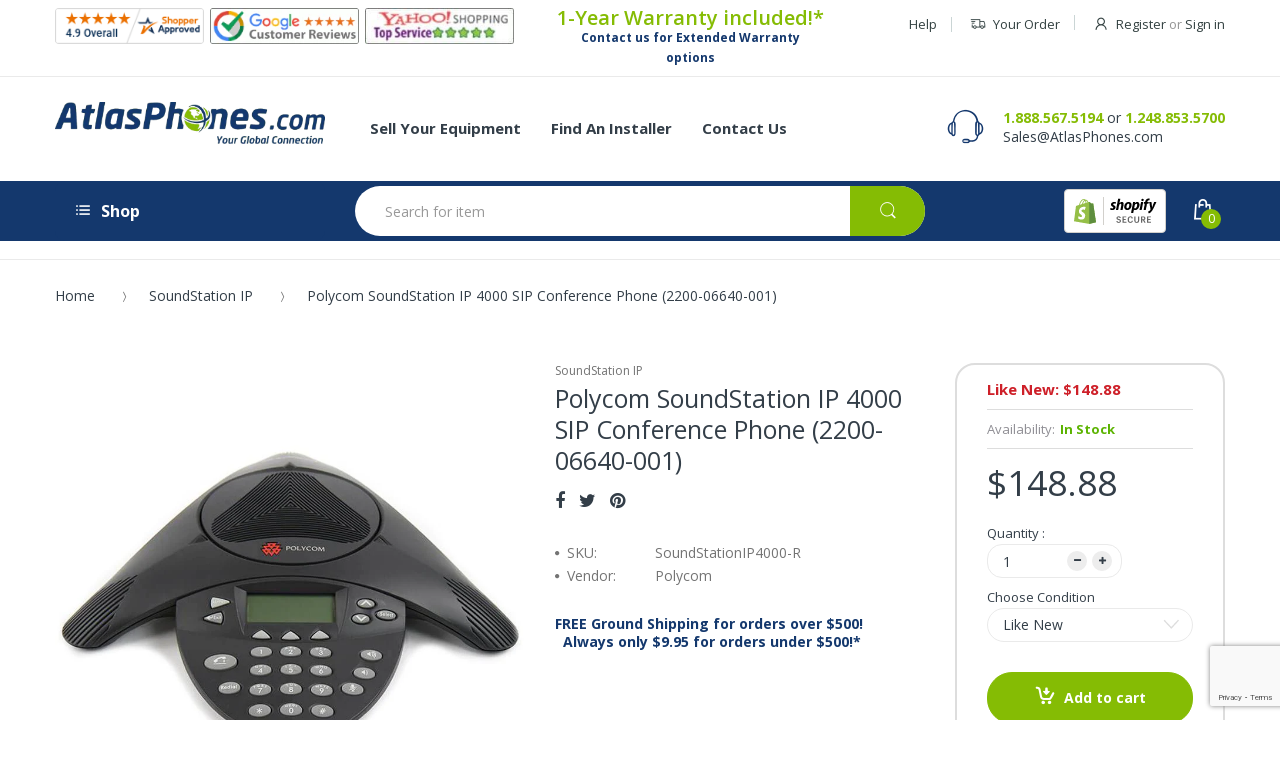

--- FILE ---
content_type: text/html; charset=utf-8
request_url: https://www.google.com/recaptcha/api2/anchor?ar=1&k=6LfHrSkUAAAAAPnKk5cT6JuKlKPzbwyTYuO8--Vr&co=aHR0cHM6Ly93d3cuYXRsYXNwaG9uZXMuY29tOjQ0Mw..&hl=en&v=PoyoqOPhxBO7pBk68S4YbpHZ&size=invisible&anchor-ms=20000&execute-ms=30000&cb=dbj91rxado9t
body_size: 49383
content:
<!DOCTYPE HTML><html dir="ltr" lang="en"><head><meta http-equiv="Content-Type" content="text/html; charset=UTF-8">
<meta http-equiv="X-UA-Compatible" content="IE=edge">
<title>reCAPTCHA</title>
<style type="text/css">
/* cyrillic-ext */
@font-face {
  font-family: 'Roboto';
  font-style: normal;
  font-weight: 400;
  font-stretch: 100%;
  src: url(//fonts.gstatic.com/s/roboto/v48/KFO7CnqEu92Fr1ME7kSn66aGLdTylUAMa3GUBHMdazTgWw.woff2) format('woff2');
  unicode-range: U+0460-052F, U+1C80-1C8A, U+20B4, U+2DE0-2DFF, U+A640-A69F, U+FE2E-FE2F;
}
/* cyrillic */
@font-face {
  font-family: 'Roboto';
  font-style: normal;
  font-weight: 400;
  font-stretch: 100%;
  src: url(//fonts.gstatic.com/s/roboto/v48/KFO7CnqEu92Fr1ME7kSn66aGLdTylUAMa3iUBHMdazTgWw.woff2) format('woff2');
  unicode-range: U+0301, U+0400-045F, U+0490-0491, U+04B0-04B1, U+2116;
}
/* greek-ext */
@font-face {
  font-family: 'Roboto';
  font-style: normal;
  font-weight: 400;
  font-stretch: 100%;
  src: url(//fonts.gstatic.com/s/roboto/v48/KFO7CnqEu92Fr1ME7kSn66aGLdTylUAMa3CUBHMdazTgWw.woff2) format('woff2');
  unicode-range: U+1F00-1FFF;
}
/* greek */
@font-face {
  font-family: 'Roboto';
  font-style: normal;
  font-weight: 400;
  font-stretch: 100%;
  src: url(//fonts.gstatic.com/s/roboto/v48/KFO7CnqEu92Fr1ME7kSn66aGLdTylUAMa3-UBHMdazTgWw.woff2) format('woff2');
  unicode-range: U+0370-0377, U+037A-037F, U+0384-038A, U+038C, U+038E-03A1, U+03A3-03FF;
}
/* math */
@font-face {
  font-family: 'Roboto';
  font-style: normal;
  font-weight: 400;
  font-stretch: 100%;
  src: url(//fonts.gstatic.com/s/roboto/v48/KFO7CnqEu92Fr1ME7kSn66aGLdTylUAMawCUBHMdazTgWw.woff2) format('woff2');
  unicode-range: U+0302-0303, U+0305, U+0307-0308, U+0310, U+0312, U+0315, U+031A, U+0326-0327, U+032C, U+032F-0330, U+0332-0333, U+0338, U+033A, U+0346, U+034D, U+0391-03A1, U+03A3-03A9, U+03B1-03C9, U+03D1, U+03D5-03D6, U+03F0-03F1, U+03F4-03F5, U+2016-2017, U+2034-2038, U+203C, U+2040, U+2043, U+2047, U+2050, U+2057, U+205F, U+2070-2071, U+2074-208E, U+2090-209C, U+20D0-20DC, U+20E1, U+20E5-20EF, U+2100-2112, U+2114-2115, U+2117-2121, U+2123-214F, U+2190, U+2192, U+2194-21AE, U+21B0-21E5, U+21F1-21F2, U+21F4-2211, U+2213-2214, U+2216-22FF, U+2308-230B, U+2310, U+2319, U+231C-2321, U+2336-237A, U+237C, U+2395, U+239B-23B7, U+23D0, U+23DC-23E1, U+2474-2475, U+25AF, U+25B3, U+25B7, U+25BD, U+25C1, U+25CA, U+25CC, U+25FB, U+266D-266F, U+27C0-27FF, U+2900-2AFF, U+2B0E-2B11, U+2B30-2B4C, U+2BFE, U+3030, U+FF5B, U+FF5D, U+1D400-1D7FF, U+1EE00-1EEFF;
}
/* symbols */
@font-face {
  font-family: 'Roboto';
  font-style: normal;
  font-weight: 400;
  font-stretch: 100%;
  src: url(//fonts.gstatic.com/s/roboto/v48/KFO7CnqEu92Fr1ME7kSn66aGLdTylUAMaxKUBHMdazTgWw.woff2) format('woff2');
  unicode-range: U+0001-000C, U+000E-001F, U+007F-009F, U+20DD-20E0, U+20E2-20E4, U+2150-218F, U+2190, U+2192, U+2194-2199, U+21AF, U+21E6-21F0, U+21F3, U+2218-2219, U+2299, U+22C4-22C6, U+2300-243F, U+2440-244A, U+2460-24FF, U+25A0-27BF, U+2800-28FF, U+2921-2922, U+2981, U+29BF, U+29EB, U+2B00-2BFF, U+4DC0-4DFF, U+FFF9-FFFB, U+10140-1018E, U+10190-1019C, U+101A0, U+101D0-101FD, U+102E0-102FB, U+10E60-10E7E, U+1D2C0-1D2D3, U+1D2E0-1D37F, U+1F000-1F0FF, U+1F100-1F1AD, U+1F1E6-1F1FF, U+1F30D-1F30F, U+1F315, U+1F31C, U+1F31E, U+1F320-1F32C, U+1F336, U+1F378, U+1F37D, U+1F382, U+1F393-1F39F, U+1F3A7-1F3A8, U+1F3AC-1F3AF, U+1F3C2, U+1F3C4-1F3C6, U+1F3CA-1F3CE, U+1F3D4-1F3E0, U+1F3ED, U+1F3F1-1F3F3, U+1F3F5-1F3F7, U+1F408, U+1F415, U+1F41F, U+1F426, U+1F43F, U+1F441-1F442, U+1F444, U+1F446-1F449, U+1F44C-1F44E, U+1F453, U+1F46A, U+1F47D, U+1F4A3, U+1F4B0, U+1F4B3, U+1F4B9, U+1F4BB, U+1F4BF, U+1F4C8-1F4CB, U+1F4D6, U+1F4DA, U+1F4DF, U+1F4E3-1F4E6, U+1F4EA-1F4ED, U+1F4F7, U+1F4F9-1F4FB, U+1F4FD-1F4FE, U+1F503, U+1F507-1F50B, U+1F50D, U+1F512-1F513, U+1F53E-1F54A, U+1F54F-1F5FA, U+1F610, U+1F650-1F67F, U+1F687, U+1F68D, U+1F691, U+1F694, U+1F698, U+1F6AD, U+1F6B2, U+1F6B9-1F6BA, U+1F6BC, U+1F6C6-1F6CF, U+1F6D3-1F6D7, U+1F6E0-1F6EA, U+1F6F0-1F6F3, U+1F6F7-1F6FC, U+1F700-1F7FF, U+1F800-1F80B, U+1F810-1F847, U+1F850-1F859, U+1F860-1F887, U+1F890-1F8AD, U+1F8B0-1F8BB, U+1F8C0-1F8C1, U+1F900-1F90B, U+1F93B, U+1F946, U+1F984, U+1F996, U+1F9E9, U+1FA00-1FA6F, U+1FA70-1FA7C, U+1FA80-1FA89, U+1FA8F-1FAC6, U+1FACE-1FADC, U+1FADF-1FAE9, U+1FAF0-1FAF8, U+1FB00-1FBFF;
}
/* vietnamese */
@font-face {
  font-family: 'Roboto';
  font-style: normal;
  font-weight: 400;
  font-stretch: 100%;
  src: url(//fonts.gstatic.com/s/roboto/v48/KFO7CnqEu92Fr1ME7kSn66aGLdTylUAMa3OUBHMdazTgWw.woff2) format('woff2');
  unicode-range: U+0102-0103, U+0110-0111, U+0128-0129, U+0168-0169, U+01A0-01A1, U+01AF-01B0, U+0300-0301, U+0303-0304, U+0308-0309, U+0323, U+0329, U+1EA0-1EF9, U+20AB;
}
/* latin-ext */
@font-face {
  font-family: 'Roboto';
  font-style: normal;
  font-weight: 400;
  font-stretch: 100%;
  src: url(//fonts.gstatic.com/s/roboto/v48/KFO7CnqEu92Fr1ME7kSn66aGLdTylUAMa3KUBHMdazTgWw.woff2) format('woff2');
  unicode-range: U+0100-02BA, U+02BD-02C5, U+02C7-02CC, U+02CE-02D7, U+02DD-02FF, U+0304, U+0308, U+0329, U+1D00-1DBF, U+1E00-1E9F, U+1EF2-1EFF, U+2020, U+20A0-20AB, U+20AD-20C0, U+2113, U+2C60-2C7F, U+A720-A7FF;
}
/* latin */
@font-face {
  font-family: 'Roboto';
  font-style: normal;
  font-weight: 400;
  font-stretch: 100%;
  src: url(//fonts.gstatic.com/s/roboto/v48/KFO7CnqEu92Fr1ME7kSn66aGLdTylUAMa3yUBHMdazQ.woff2) format('woff2');
  unicode-range: U+0000-00FF, U+0131, U+0152-0153, U+02BB-02BC, U+02C6, U+02DA, U+02DC, U+0304, U+0308, U+0329, U+2000-206F, U+20AC, U+2122, U+2191, U+2193, U+2212, U+2215, U+FEFF, U+FFFD;
}
/* cyrillic-ext */
@font-face {
  font-family: 'Roboto';
  font-style: normal;
  font-weight: 500;
  font-stretch: 100%;
  src: url(//fonts.gstatic.com/s/roboto/v48/KFO7CnqEu92Fr1ME7kSn66aGLdTylUAMa3GUBHMdazTgWw.woff2) format('woff2');
  unicode-range: U+0460-052F, U+1C80-1C8A, U+20B4, U+2DE0-2DFF, U+A640-A69F, U+FE2E-FE2F;
}
/* cyrillic */
@font-face {
  font-family: 'Roboto';
  font-style: normal;
  font-weight: 500;
  font-stretch: 100%;
  src: url(//fonts.gstatic.com/s/roboto/v48/KFO7CnqEu92Fr1ME7kSn66aGLdTylUAMa3iUBHMdazTgWw.woff2) format('woff2');
  unicode-range: U+0301, U+0400-045F, U+0490-0491, U+04B0-04B1, U+2116;
}
/* greek-ext */
@font-face {
  font-family: 'Roboto';
  font-style: normal;
  font-weight: 500;
  font-stretch: 100%;
  src: url(//fonts.gstatic.com/s/roboto/v48/KFO7CnqEu92Fr1ME7kSn66aGLdTylUAMa3CUBHMdazTgWw.woff2) format('woff2');
  unicode-range: U+1F00-1FFF;
}
/* greek */
@font-face {
  font-family: 'Roboto';
  font-style: normal;
  font-weight: 500;
  font-stretch: 100%;
  src: url(//fonts.gstatic.com/s/roboto/v48/KFO7CnqEu92Fr1ME7kSn66aGLdTylUAMa3-UBHMdazTgWw.woff2) format('woff2');
  unicode-range: U+0370-0377, U+037A-037F, U+0384-038A, U+038C, U+038E-03A1, U+03A3-03FF;
}
/* math */
@font-face {
  font-family: 'Roboto';
  font-style: normal;
  font-weight: 500;
  font-stretch: 100%;
  src: url(//fonts.gstatic.com/s/roboto/v48/KFO7CnqEu92Fr1ME7kSn66aGLdTylUAMawCUBHMdazTgWw.woff2) format('woff2');
  unicode-range: U+0302-0303, U+0305, U+0307-0308, U+0310, U+0312, U+0315, U+031A, U+0326-0327, U+032C, U+032F-0330, U+0332-0333, U+0338, U+033A, U+0346, U+034D, U+0391-03A1, U+03A3-03A9, U+03B1-03C9, U+03D1, U+03D5-03D6, U+03F0-03F1, U+03F4-03F5, U+2016-2017, U+2034-2038, U+203C, U+2040, U+2043, U+2047, U+2050, U+2057, U+205F, U+2070-2071, U+2074-208E, U+2090-209C, U+20D0-20DC, U+20E1, U+20E5-20EF, U+2100-2112, U+2114-2115, U+2117-2121, U+2123-214F, U+2190, U+2192, U+2194-21AE, U+21B0-21E5, U+21F1-21F2, U+21F4-2211, U+2213-2214, U+2216-22FF, U+2308-230B, U+2310, U+2319, U+231C-2321, U+2336-237A, U+237C, U+2395, U+239B-23B7, U+23D0, U+23DC-23E1, U+2474-2475, U+25AF, U+25B3, U+25B7, U+25BD, U+25C1, U+25CA, U+25CC, U+25FB, U+266D-266F, U+27C0-27FF, U+2900-2AFF, U+2B0E-2B11, U+2B30-2B4C, U+2BFE, U+3030, U+FF5B, U+FF5D, U+1D400-1D7FF, U+1EE00-1EEFF;
}
/* symbols */
@font-face {
  font-family: 'Roboto';
  font-style: normal;
  font-weight: 500;
  font-stretch: 100%;
  src: url(//fonts.gstatic.com/s/roboto/v48/KFO7CnqEu92Fr1ME7kSn66aGLdTylUAMaxKUBHMdazTgWw.woff2) format('woff2');
  unicode-range: U+0001-000C, U+000E-001F, U+007F-009F, U+20DD-20E0, U+20E2-20E4, U+2150-218F, U+2190, U+2192, U+2194-2199, U+21AF, U+21E6-21F0, U+21F3, U+2218-2219, U+2299, U+22C4-22C6, U+2300-243F, U+2440-244A, U+2460-24FF, U+25A0-27BF, U+2800-28FF, U+2921-2922, U+2981, U+29BF, U+29EB, U+2B00-2BFF, U+4DC0-4DFF, U+FFF9-FFFB, U+10140-1018E, U+10190-1019C, U+101A0, U+101D0-101FD, U+102E0-102FB, U+10E60-10E7E, U+1D2C0-1D2D3, U+1D2E0-1D37F, U+1F000-1F0FF, U+1F100-1F1AD, U+1F1E6-1F1FF, U+1F30D-1F30F, U+1F315, U+1F31C, U+1F31E, U+1F320-1F32C, U+1F336, U+1F378, U+1F37D, U+1F382, U+1F393-1F39F, U+1F3A7-1F3A8, U+1F3AC-1F3AF, U+1F3C2, U+1F3C4-1F3C6, U+1F3CA-1F3CE, U+1F3D4-1F3E0, U+1F3ED, U+1F3F1-1F3F3, U+1F3F5-1F3F7, U+1F408, U+1F415, U+1F41F, U+1F426, U+1F43F, U+1F441-1F442, U+1F444, U+1F446-1F449, U+1F44C-1F44E, U+1F453, U+1F46A, U+1F47D, U+1F4A3, U+1F4B0, U+1F4B3, U+1F4B9, U+1F4BB, U+1F4BF, U+1F4C8-1F4CB, U+1F4D6, U+1F4DA, U+1F4DF, U+1F4E3-1F4E6, U+1F4EA-1F4ED, U+1F4F7, U+1F4F9-1F4FB, U+1F4FD-1F4FE, U+1F503, U+1F507-1F50B, U+1F50D, U+1F512-1F513, U+1F53E-1F54A, U+1F54F-1F5FA, U+1F610, U+1F650-1F67F, U+1F687, U+1F68D, U+1F691, U+1F694, U+1F698, U+1F6AD, U+1F6B2, U+1F6B9-1F6BA, U+1F6BC, U+1F6C6-1F6CF, U+1F6D3-1F6D7, U+1F6E0-1F6EA, U+1F6F0-1F6F3, U+1F6F7-1F6FC, U+1F700-1F7FF, U+1F800-1F80B, U+1F810-1F847, U+1F850-1F859, U+1F860-1F887, U+1F890-1F8AD, U+1F8B0-1F8BB, U+1F8C0-1F8C1, U+1F900-1F90B, U+1F93B, U+1F946, U+1F984, U+1F996, U+1F9E9, U+1FA00-1FA6F, U+1FA70-1FA7C, U+1FA80-1FA89, U+1FA8F-1FAC6, U+1FACE-1FADC, U+1FADF-1FAE9, U+1FAF0-1FAF8, U+1FB00-1FBFF;
}
/* vietnamese */
@font-face {
  font-family: 'Roboto';
  font-style: normal;
  font-weight: 500;
  font-stretch: 100%;
  src: url(//fonts.gstatic.com/s/roboto/v48/KFO7CnqEu92Fr1ME7kSn66aGLdTylUAMa3OUBHMdazTgWw.woff2) format('woff2');
  unicode-range: U+0102-0103, U+0110-0111, U+0128-0129, U+0168-0169, U+01A0-01A1, U+01AF-01B0, U+0300-0301, U+0303-0304, U+0308-0309, U+0323, U+0329, U+1EA0-1EF9, U+20AB;
}
/* latin-ext */
@font-face {
  font-family: 'Roboto';
  font-style: normal;
  font-weight: 500;
  font-stretch: 100%;
  src: url(//fonts.gstatic.com/s/roboto/v48/KFO7CnqEu92Fr1ME7kSn66aGLdTylUAMa3KUBHMdazTgWw.woff2) format('woff2');
  unicode-range: U+0100-02BA, U+02BD-02C5, U+02C7-02CC, U+02CE-02D7, U+02DD-02FF, U+0304, U+0308, U+0329, U+1D00-1DBF, U+1E00-1E9F, U+1EF2-1EFF, U+2020, U+20A0-20AB, U+20AD-20C0, U+2113, U+2C60-2C7F, U+A720-A7FF;
}
/* latin */
@font-face {
  font-family: 'Roboto';
  font-style: normal;
  font-weight: 500;
  font-stretch: 100%;
  src: url(//fonts.gstatic.com/s/roboto/v48/KFO7CnqEu92Fr1ME7kSn66aGLdTylUAMa3yUBHMdazQ.woff2) format('woff2');
  unicode-range: U+0000-00FF, U+0131, U+0152-0153, U+02BB-02BC, U+02C6, U+02DA, U+02DC, U+0304, U+0308, U+0329, U+2000-206F, U+20AC, U+2122, U+2191, U+2193, U+2212, U+2215, U+FEFF, U+FFFD;
}
/* cyrillic-ext */
@font-face {
  font-family: 'Roboto';
  font-style: normal;
  font-weight: 900;
  font-stretch: 100%;
  src: url(//fonts.gstatic.com/s/roboto/v48/KFO7CnqEu92Fr1ME7kSn66aGLdTylUAMa3GUBHMdazTgWw.woff2) format('woff2');
  unicode-range: U+0460-052F, U+1C80-1C8A, U+20B4, U+2DE0-2DFF, U+A640-A69F, U+FE2E-FE2F;
}
/* cyrillic */
@font-face {
  font-family: 'Roboto';
  font-style: normal;
  font-weight: 900;
  font-stretch: 100%;
  src: url(//fonts.gstatic.com/s/roboto/v48/KFO7CnqEu92Fr1ME7kSn66aGLdTylUAMa3iUBHMdazTgWw.woff2) format('woff2');
  unicode-range: U+0301, U+0400-045F, U+0490-0491, U+04B0-04B1, U+2116;
}
/* greek-ext */
@font-face {
  font-family: 'Roboto';
  font-style: normal;
  font-weight: 900;
  font-stretch: 100%;
  src: url(//fonts.gstatic.com/s/roboto/v48/KFO7CnqEu92Fr1ME7kSn66aGLdTylUAMa3CUBHMdazTgWw.woff2) format('woff2');
  unicode-range: U+1F00-1FFF;
}
/* greek */
@font-face {
  font-family: 'Roboto';
  font-style: normal;
  font-weight: 900;
  font-stretch: 100%;
  src: url(//fonts.gstatic.com/s/roboto/v48/KFO7CnqEu92Fr1ME7kSn66aGLdTylUAMa3-UBHMdazTgWw.woff2) format('woff2');
  unicode-range: U+0370-0377, U+037A-037F, U+0384-038A, U+038C, U+038E-03A1, U+03A3-03FF;
}
/* math */
@font-face {
  font-family: 'Roboto';
  font-style: normal;
  font-weight: 900;
  font-stretch: 100%;
  src: url(//fonts.gstatic.com/s/roboto/v48/KFO7CnqEu92Fr1ME7kSn66aGLdTylUAMawCUBHMdazTgWw.woff2) format('woff2');
  unicode-range: U+0302-0303, U+0305, U+0307-0308, U+0310, U+0312, U+0315, U+031A, U+0326-0327, U+032C, U+032F-0330, U+0332-0333, U+0338, U+033A, U+0346, U+034D, U+0391-03A1, U+03A3-03A9, U+03B1-03C9, U+03D1, U+03D5-03D6, U+03F0-03F1, U+03F4-03F5, U+2016-2017, U+2034-2038, U+203C, U+2040, U+2043, U+2047, U+2050, U+2057, U+205F, U+2070-2071, U+2074-208E, U+2090-209C, U+20D0-20DC, U+20E1, U+20E5-20EF, U+2100-2112, U+2114-2115, U+2117-2121, U+2123-214F, U+2190, U+2192, U+2194-21AE, U+21B0-21E5, U+21F1-21F2, U+21F4-2211, U+2213-2214, U+2216-22FF, U+2308-230B, U+2310, U+2319, U+231C-2321, U+2336-237A, U+237C, U+2395, U+239B-23B7, U+23D0, U+23DC-23E1, U+2474-2475, U+25AF, U+25B3, U+25B7, U+25BD, U+25C1, U+25CA, U+25CC, U+25FB, U+266D-266F, U+27C0-27FF, U+2900-2AFF, U+2B0E-2B11, U+2B30-2B4C, U+2BFE, U+3030, U+FF5B, U+FF5D, U+1D400-1D7FF, U+1EE00-1EEFF;
}
/* symbols */
@font-face {
  font-family: 'Roboto';
  font-style: normal;
  font-weight: 900;
  font-stretch: 100%;
  src: url(//fonts.gstatic.com/s/roboto/v48/KFO7CnqEu92Fr1ME7kSn66aGLdTylUAMaxKUBHMdazTgWw.woff2) format('woff2');
  unicode-range: U+0001-000C, U+000E-001F, U+007F-009F, U+20DD-20E0, U+20E2-20E4, U+2150-218F, U+2190, U+2192, U+2194-2199, U+21AF, U+21E6-21F0, U+21F3, U+2218-2219, U+2299, U+22C4-22C6, U+2300-243F, U+2440-244A, U+2460-24FF, U+25A0-27BF, U+2800-28FF, U+2921-2922, U+2981, U+29BF, U+29EB, U+2B00-2BFF, U+4DC0-4DFF, U+FFF9-FFFB, U+10140-1018E, U+10190-1019C, U+101A0, U+101D0-101FD, U+102E0-102FB, U+10E60-10E7E, U+1D2C0-1D2D3, U+1D2E0-1D37F, U+1F000-1F0FF, U+1F100-1F1AD, U+1F1E6-1F1FF, U+1F30D-1F30F, U+1F315, U+1F31C, U+1F31E, U+1F320-1F32C, U+1F336, U+1F378, U+1F37D, U+1F382, U+1F393-1F39F, U+1F3A7-1F3A8, U+1F3AC-1F3AF, U+1F3C2, U+1F3C4-1F3C6, U+1F3CA-1F3CE, U+1F3D4-1F3E0, U+1F3ED, U+1F3F1-1F3F3, U+1F3F5-1F3F7, U+1F408, U+1F415, U+1F41F, U+1F426, U+1F43F, U+1F441-1F442, U+1F444, U+1F446-1F449, U+1F44C-1F44E, U+1F453, U+1F46A, U+1F47D, U+1F4A3, U+1F4B0, U+1F4B3, U+1F4B9, U+1F4BB, U+1F4BF, U+1F4C8-1F4CB, U+1F4D6, U+1F4DA, U+1F4DF, U+1F4E3-1F4E6, U+1F4EA-1F4ED, U+1F4F7, U+1F4F9-1F4FB, U+1F4FD-1F4FE, U+1F503, U+1F507-1F50B, U+1F50D, U+1F512-1F513, U+1F53E-1F54A, U+1F54F-1F5FA, U+1F610, U+1F650-1F67F, U+1F687, U+1F68D, U+1F691, U+1F694, U+1F698, U+1F6AD, U+1F6B2, U+1F6B9-1F6BA, U+1F6BC, U+1F6C6-1F6CF, U+1F6D3-1F6D7, U+1F6E0-1F6EA, U+1F6F0-1F6F3, U+1F6F7-1F6FC, U+1F700-1F7FF, U+1F800-1F80B, U+1F810-1F847, U+1F850-1F859, U+1F860-1F887, U+1F890-1F8AD, U+1F8B0-1F8BB, U+1F8C0-1F8C1, U+1F900-1F90B, U+1F93B, U+1F946, U+1F984, U+1F996, U+1F9E9, U+1FA00-1FA6F, U+1FA70-1FA7C, U+1FA80-1FA89, U+1FA8F-1FAC6, U+1FACE-1FADC, U+1FADF-1FAE9, U+1FAF0-1FAF8, U+1FB00-1FBFF;
}
/* vietnamese */
@font-face {
  font-family: 'Roboto';
  font-style: normal;
  font-weight: 900;
  font-stretch: 100%;
  src: url(//fonts.gstatic.com/s/roboto/v48/KFO7CnqEu92Fr1ME7kSn66aGLdTylUAMa3OUBHMdazTgWw.woff2) format('woff2');
  unicode-range: U+0102-0103, U+0110-0111, U+0128-0129, U+0168-0169, U+01A0-01A1, U+01AF-01B0, U+0300-0301, U+0303-0304, U+0308-0309, U+0323, U+0329, U+1EA0-1EF9, U+20AB;
}
/* latin-ext */
@font-face {
  font-family: 'Roboto';
  font-style: normal;
  font-weight: 900;
  font-stretch: 100%;
  src: url(//fonts.gstatic.com/s/roboto/v48/KFO7CnqEu92Fr1ME7kSn66aGLdTylUAMa3KUBHMdazTgWw.woff2) format('woff2');
  unicode-range: U+0100-02BA, U+02BD-02C5, U+02C7-02CC, U+02CE-02D7, U+02DD-02FF, U+0304, U+0308, U+0329, U+1D00-1DBF, U+1E00-1E9F, U+1EF2-1EFF, U+2020, U+20A0-20AB, U+20AD-20C0, U+2113, U+2C60-2C7F, U+A720-A7FF;
}
/* latin */
@font-face {
  font-family: 'Roboto';
  font-style: normal;
  font-weight: 900;
  font-stretch: 100%;
  src: url(//fonts.gstatic.com/s/roboto/v48/KFO7CnqEu92Fr1ME7kSn66aGLdTylUAMa3yUBHMdazQ.woff2) format('woff2');
  unicode-range: U+0000-00FF, U+0131, U+0152-0153, U+02BB-02BC, U+02C6, U+02DA, U+02DC, U+0304, U+0308, U+0329, U+2000-206F, U+20AC, U+2122, U+2191, U+2193, U+2212, U+2215, U+FEFF, U+FFFD;
}

</style>
<link rel="stylesheet" type="text/css" href="https://www.gstatic.com/recaptcha/releases/PoyoqOPhxBO7pBk68S4YbpHZ/styles__ltr.css">
<script nonce="RYXRNDvERD-yFsbV1VpDJg" type="text/javascript">window['__recaptcha_api'] = 'https://www.google.com/recaptcha/api2/';</script>
<script type="text/javascript" src="https://www.gstatic.com/recaptcha/releases/PoyoqOPhxBO7pBk68S4YbpHZ/recaptcha__en.js" nonce="RYXRNDvERD-yFsbV1VpDJg">
      
    </script></head>
<body><div id="rc-anchor-alert" class="rc-anchor-alert"></div>
<input type="hidden" id="recaptcha-token" value="[base64]">
<script type="text/javascript" nonce="RYXRNDvERD-yFsbV1VpDJg">
      recaptcha.anchor.Main.init("[\x22ainput\x22,[\x22bgdata\x22,\x22\x22,\[base64]/[base64]/[base64]/bmV3IHJbeF0oY1swXSk6RT09Mj9uZXcgclt4XShjWzBdLGNbMV0pOkU9PTM/bmV3IHJbeF0oY1swXSxjWzFdLGNbMl0pOkU9PTQ/[base64]/[base64]/[base64]/[base64]/[base64]/[base64]/[base64]/[base64]\x22,\[base64]\\u003d\x22,\x22w6nChsKAI07DpRJrWgPCpADDocKPwrXCuj7CsMKfw6fCkX/[base64]/CqFjDn8OLw6/DrTZyJcK4KC7CowXDvsOSw4rCoxoeXVTChFfDosO5BsKJw6LDoirCgXTChghjw7rCq8K8Z1bCmzMKYw3DiMOdVsK1BlfDsyHDmsKKTcKwFsOhw4LDrlUiw6bDtsK5MTkkw5DDnjbDpmVuwpNXwqLDnX9uMzvCjCjCkjskNHLDqR/DklvCvinDhAU5CRhLIn7DiQ8NK3o2w4JYdcOJY1cZT0zDiV1twoN/[base64]/DuGXChsKxYhjDtWnDqQsxRz/CssKgQlxUw7HDsH7DmhvDg1N3w5fDscOwwrHDkAtpw7UjQsOIN8Ojw73CrMO2X8KZY8OXwoPDlsKVNcOqGMOgG8OiwqDCvMKLw40/wqfDpy8yw6B+wrARw447wp7DjQbDuhHDsMOgwqrCkGsFwrDDqMOCK3BvwoTDg3rChw7Dt3vDvGJewpMGw5c9w60hGDR2FUJCPsO+DMOdwpkGw4nCvUxjCys/[base64]/[base64]/[base64]/[base64]/[base64]/DusKQGmfDjh7CsivDnzNvwpd2wqdVwpLDvRUiwovCjlBqw7PDljTCg2XCizLDgsKww7pxw7jDpsKBPALCgF/DuyFoJ1TDhcKCwpTCkMOwPcKDw58EwrTDrBYSw7XCjFJMZMKlw6fCiMKIC8KywqQcwrrDpsO/dsKTwpvCshHCssO1B1RrJytfw6zChRrDlcKwwpAyw6XCoMK6wrHCk8Opw5InAhEhwrQmwq1uQiY8XcKgC3zCmBtxc8Oewro5w5lJwpnCmybCr8KyEnTDs8KtwoJKw4sqPMO2wofDu15JE8Kewo5pbF/[base64]/DvsOqwrJQwqQ8acKQw4vCisKbw49cw4/[base64]/CvRrDn8KLwo83DsOZJndcw6BFPsKUwp0/GcOlw7MrwrLDoknDhsOrEcO6c8KzBcKBUcK5HcOZw64WARTDqHXDqSQ0wrNDwrcRLno6OsKFHsOTMcOlbsOFRsKXw7TCh1nCisO9wrVJX8O4MsK4wp8/GcKOSsOvwrjDkh0Xw4NEajzDgcKgacOTVsONwoBYw5fChcOQEzsdWcK2L8O5eMK2aCRhPsKHw4rCgxfDgMOywpogIsKRIwZrS8OGwovCv8K2T8O+woYiB8OUw4cnXEHDl2rDn8OjwrRFBsKsw6UbTAdTwo4/CcOSNcOOw6gNRcKIPSghwr7CpMKbwpxywpHDmsK8OBDCu2bCqzROC8K5wroIwq/CqQ44QEBsaHR6w5g1IGh6GsOVNnw3C1fCqsKwccKCwoHDlMOPw4rDjFwpNcKKwpfDuhBGGMKOw55YJHPCgB9iQUUsw7/Dp8O7wpHDrE3DtyMeD8KbXlQFwoPDrQVqwq3DpjzCg3JvwpjDsC4TCRfDtX00wrjDi37Cl8KfwoY/YMKxwoBCBhzDpD3DgFpRKcKUw78wQMOfKj06EBBUIhfCimxqHMOcAMO5w6sjOG8swpk7wpfCnVd1EsKfT8KabSrDphNOYMO1wo/ClMOsHMOrw5pXw4zDhg82A3kaE8O8PX3CpcOCw7gdHcK6wr1vOmQwwoPDncOMwobCrMKkLsK/w5AKYMKHwqXDhDfCrsKdNcK8w4I3w4HDpgM4czLCjMKAPmRGM8OkPjNoHjDDvlrDsMO1w4PCtgFJYmAEDQrDjcOmSMOzOWkbwqBTMsOLw58zEcK7CMKzwoBKIiRLwqzDuMKfTx/DlMOFwo9yw6HCpMK+w4TDtRvDocKww7MfF8KCWAHDrsK/w4/CkD5BEsOhw6JVwqHDkTAVw6rDhcKnwpTDjMKrw58yw4PCmcOIwq88Az9oHFEiTVHCrDVlNUcmeQ4gwr8bw4BpaMOrw7cNai7CuMKDOsKAwrVGw5sXw7vDvsKxITVlFmbDrlIGwrjDmwoTw77DgsKMa8KKIEfDlMOYfALDqGAwIh/[base64]/w6RyV17Cm8Ofwr1aS1LDowphw4bCssKFFcO+wrJZMsKSwq/DhsOkw5DDnx7CvsObw55tUkzCn8KRXMOHA8KqXFZCBDNkOxjCnMKFw5PCuBjDh8KXwplIBMOTwpVqSMKXFMOlacKgP1zDvCzDlMKZPFbDrMK+MEgBVMKCNDxeSMO6MQnDv8Krw6sww4zClMKbwp82wr4Ewq3DvF/[base64]/DrMKGNhHDhCwXw53DlhLChsOROVBCw6vCvcOnw6ksw69vEWtSawVTJsKTw4diw5oYw5LDmwhpw7Ihw5Zlwog/wqbCpsKSXMOJOFhmBsO0wr1racOaw7LDr8KCw59HC8OOw64tPWJDFcOCT1rCjsKRwopswp50w6DDp8KtLsKHaX3DjcOjwrcEFsODXih5NsKISiElEG1hWsK3ZgvCnjrDgyVsFFLCg1YvwpVpwotww4/DtcKPwofCmcKIWMKLLlfDvXvDsj0KesK4SsKLECkAw5HCvTQJVsK6w6hMwpEGwo9/wrA2wr3DrcOAasOrecO8dWA7wpZ+w6EZw7LDl1MDMijDr1dXYVVBw4E5FT0kw5UjaxnCrcOfExdnJFQowqHCuTZrVMKYw4cww6DCt8O0KShow6LDsyV5w5kQRWTCkhwxB8OZw7Y0w7/DtsOkCcOrFw/Dj0tSwo/CocK9c1d3w5PCqEtUw4zClnvCtMKbwowqesOSwopracOUAC/DkDJIwqBuw7UjwqzCjhfDncKyKFPDhjfDhhnDpSjChXBrwrw+R1DCikrCnXkpA8Knw7LDtcKpNybDqmJzwr7Ch8K6wrZyIC/DvsKufsOTOcOwwos4FirCucOwaBLDt8O2IFlmEcO4w7HCgkjCk8OJwo/Dhz7ChjRdworDpsOEEcK/w6DCh8O9w7/Cq1zCkBVeb8KBJ1nDlj3DtVcUW8KSahpew61oDyYLLsOawpPDpcKXfMK6w4zDjHgHwowMwo/CkDHDkcKZwoBgwq/DhhXCiTbDqVpUWMOOImLCtivDlnXCm8Kkw7kzw4zCm8ORcAHDrDwGw55sVsK9PXTDuncIXmzCkcKEfVEOwrtewo8iwqItwpAuYsK7D8KTw74Gw5c/LcKpYsOTwrAUw7jDsmJRwplVwq7DmMKiw6bCoR96w5bCg8K7fsK5w6nCtsKKwrQceWoRRsKEEcOpCgJQwpEUL8K3worDtSppHyHCoMO7wot7L8KkenDDqMKRIn93wrNsw7/DjU/[base64]/DuAPDg31bw4/DtQsmw4Izw57DtnzDrXdLBVTCqEIlwqbDo27Dm8O2dGrDo0VKwphCNQPCsMKAw7F1w7HCsxIiIiQNwosRVMOUA1/CkcOmw6ARScKGFMKVw74swptQwq8Rw6bCqsKDDifChBDCosOCY8Kdw6Ehw4nCksOfwqrDvSLCnUHCnyBtMcKSwo9mwohKw4dMIsOIfsOlwo3DpcOHWjfCuQLDjcOrw4rCqHrCi8KYwoMGwqN5wq1iwqBSW8KCeF/CksKuVkNNd8KIwqwJPG0iw7hzwrfDt2IefcOTwq14w5Ipa8KSecKZwrvCgcOnSFrDpBLCgwPChsOWC8Kvw4IFCDjDsRLCqsOuw4XCsMKTwrvDrUPCpsKQw57DlcOJw7jDqMOgQMK6I34HGGDCicKCw4DCqjxvVBRaJcOCO0Zhwr/DgiTDkcOdwoHCt8O0w73DvUHDsAAUwqXDlRbDkV4Sw6nCkcK0I8KWw4DDtMK2w48Mwqtpw5/CjWd6w4lGw5BWesKOwrrDlsOhOMKSwoPCjhTDo8O9wpvCncKUb3TCqcOFwpkbw5xew7Ynw4QEwqTDrk3CqsK1w4LDj8KDw4/DkcObwrd6wqfDk37Du3Afw4/[base64]/JcKOw49vwqJ/XnnDtMKCOzcxw68wKRXCk8KDw7hRZsKmwo3CiTYcwp9qwrTCu0HDizxlw7zDrUAqHFwyMHJCAsKowqoww58oXcOKw7E1w5pCITPCosKaw4tiw7xRJcOOw67DnBYkwr/Dt13DgXl0I0sXwrgNSsKFOsK8w5cpwqAqNcKRw4nCsX/[base64]/CrB43ZsOeesKzEcKjPMO+w5rCsMKYw4vChsKMf8OIY8O0wpDCsGQMwp7DpRvDkcK9dk3Cp3QLMcO9W8Odwr/CpzMHOMKuNsOrwrpkYsOFewcGdiTClyYJw4bDrcK4w4o4woQRZ0FhGh/CvU7DvsKZw6YlXE9kwrfDoQvDtF5cci4GfcOCwoBCER1eV8OGw47DgsOeCMKDwqRCQ0MPE8Kuw5k3G8Oiw73ClcKNW8OKKhJWwpDDpE3Cl8O7LC7CgcO9dkpyw4bCkyDCvkzCtiJOw4F2woEdw6c4wpHCjD/ClzPDoQ9Zw7sQw4EOw7fDkMKOw7TCk8OjGFzDoMOzd2gtw6lxwrpgwoxww4kyMm91w6LDk8OTw43DicKawpdPX2RTwr5VW0HCnsKkwrzDs8KJwqIEwo87PVZWJiFreXZNw45owr3CmcKewpTCgADDksKqw4nCn31/w7Jdw5Z8w73CiTvDp8Ksw4PCvMKqw4TCkwcnb8KOT8KXw71rYcKfwpXCicOXNMOLVsKcwoDCvUR6w6pOw7vChMOcEsOES3/CkcO9wrl3w5/DosOyw6TDvCE6w7DDscO+w4kawqvCmV41wr9/[base64]/CpBbDpMOhIsOVTcKWw6MHZWE/w6tNwr4hVzzDv3fCkXvDiC3ClgjCn8K3NsOgw7swwozDvnbDk8Kawp1Lwo/DrMOwM2FSDsO3bMKiwpUNw7MKw5AcakPCiQbCi8KQfDTDvMOcf00VwqdpT8Oqw6gxw784Y2BNwpvDqjbDvWbDjsOcHMOeGzjDlC89WcKDw6bCisK3wq/ChS52PF3Cu27Cn8K7w5nDqD/DsB/ClsK7G2XDsk/CjkbDnyHCk0bDssOXw60DYMKwV0vCnEl5OhHCjcKvw48kwpJwZcOuwoQlwofCn8OKwpENwqbClcOfw7bCiD7DtS0AwpjDhiPCnwk/W3poLWkvwp0/RcK+wr8qwr5TwqDCsgLDk0EXMRdHwozDkcO7ChYVwqnDusK1w6DDu8OEOyvCmMKiTWvCji7DnkTDnsKkw6nCrAdvwqgVfjh6OcKpCkXDjAsmfmbDqMODwo/DjMKefDjDjsO7wpczAcK9w5LDu8O4w4nCpsKtUMOswrgJw7U9wpnDicKuwq7Dm8OKwo/Dn8KOw4jClF0xJyTCo8OuRcKVCEFLwrZcwrjDh8KMw6DDoW/DgcKZw5vChFlmGBBSElrDomjDjMOzwp5Awoo1UMKIwqnCocKDw50+w4ECw4ZewqwnwqQ5A8KjNcK9FcKNVcKMw5ZoFMOIFMO9wpvDoxTCl8O/MXjCgMOEw7ldw5g8U2oPDhfDpDgQwqXCncKRWWMDw5TDgiXDmn8LKcKodXlZWj4mGcKidllHZsKGN8OzSh/DssOfYiLDjsK9wrwOS1fCsMO/wq/DvX/DuEDDl35ew5/CgMOyL8OIc8OyegfDiMOAeMOFwonCnBrCqxdowrjCgcK3w4XCg2bCmQbDmMOuMMKkH0Z8KMOJwpTChcKdwp9rw7vDr8OjJ8Oqw7F3w5wHcC/DgMKww7cndnZJw4FUEQLDrAPCtwbCgBFtw7QJYMKwwqLDshJDwqJrL3HDrj/Dh8KQHUxdw5MOT8Kcwr4HXsKDw6ApBE/ClRXDoDhbwrzDtsKCw5cfwoRrLUHCr8OWw5PDm1AuworCqnzDmcOyMSRsw4FMBMO2w4NLDsO0RcKjcsKLwpfCl8O6wpYoJMOTwqkHBTPCrQ41PnvDgw9udcKhA8KxMBUzwotfwpfCt8KCZ8OZw5nCjsO6ZsOTLMOXcsKow6rCikzDnkUFWDt/[base64]/w44JOkolHsK0woXDqTYybsKgw6VpJsKkNsObwqAIwowmwrYswpnDp2LCicOWSsKuLsORNiDDhMKrwpV1KD3DnHxGw4pOw6rDmkgfw4obUVFcRxnCjTI/GcKOIMK6w69cdcOJw4fChsOuw50hZCDChsKSw4fDq8KSWcKjDT9gKzMdwqoDw5okw6VgwpDCrB/[base64]/MMKLw7E1GnvDkzBdBUpkw4IqwqgtfMKEGhgFXcKwYxfDvFI7OcO9w5c5wqXDrcOLQsOXw7XDoMOsw6weMTXDp8K+wqXCpWTCn1cGwo0zwrdtw77Dlm/CpcO+OcOuw5RFMcOpZcK8wrF9GMOdw45ew7HDiMKhw63CsCjDvHduacKmw7I6LUzCo8KZF8K2VcOMTRIcIUrCrcOIfBQWSMOIY8O1w4JyE3zDjXUOOTlywoNtw7k8QcKKQsOJw6/CshzCiEZ8b3XDoR7Dn8KGGsK/QzMEw5c3O2LCvVJmw5o7w5nDh8OrF0DCqWfDv8KpcMKIVMOEw6oYScO2GMOyKknDi3RCEcOSw4zCsQY1wpbDpsKLJsOrWMOGPyxGw4ctwr54w680CBUpQ1TChRbCmsOKNg0Uwo/DrcOMwrfDhxtUw7VqwqvDjD7CjCQGwoLCscOgF8OmOMKYwoBrCsKVwpgdwrvCtcKvbAE8RsO0KcKPw57DoXwQw7kYwpjClE/DrX9qeMKpw5N7wq91BETDkMOmSGLDkCtNIsKtLX3DqFLCv2LDsSdnFsKnFMKAw5vDtsOnw4PDjcKIZMKrw6HCtGHDumXDhQlNwqZBw6BTwot4D8Khw6PDtcOFJsKYwqTCtC7DocKOUsOPwpbChMOdw4/CgMK8w4Jvwoh6w6VJGTLDgzbCh38TUMOWSsKGW8KJw5/[base64]/DlBEWDBLDosOrwrp/OsO8F27DuMKXO0h6wqbDkMK9wqnDpUHDi2tvw4dsW8K7JsOAYzcWwqfCjwfDmcOjBEnDhEllwojDksKhwogICsOEWQDCksKSaVjCrU9EUcO4OsK/w5bDnsKRRsKjMcOHL0J2wqDCtsKfwpvDu8KuKT7DrsOUw7leA8Kxw5PDhsKtw7pWOC3CqsKvEAIRXxfDusOrw4DClMKuYlctUcOlGcObw4Exwqg3RVLDjsOFwoAOwrfCtWnDq13Dt8KTasKcZFkZLMOawpxRwq/DnD7DucOAUsO5QzzDosKgTsK6w68CGGtFBxtIG8O9VVrDrcOPL8O3wr3DlsOMM8KHw7A/w4zDncK3wpA6wosgLcOTdzVFw5IfWsKtwrEQwpsJwpzCmcKiwozCnBbCnMKUS8KDb0p7dR50RcOQXsOCw5VXw5fCv8K2wrrCp8Kow6bCnml1Zg4wNBdEdSFSw4XCg8KlI8ODci7DvU3DsMO1wonDrRbDkcK5wqBNLibCmy1/[base64]/VsKNClvDjkoUHXbDsXHCqMOZTMOLHxwJR1vDmcOmwqvDjSLCgDQfwo/Cuy/CvsK4w4TDksOePcOyw4jCscKkZkgaDMK2w4DDm0drw7/DumXCsMKmKmDDg2thbzsOw7nCvXDCpMKZwobCiXsuwql6w54sw7ZhLnvCkVTDh8KCw7zCqMKNQMKOH2BufGvDgsKxJ0rDkm8Xw5jCpi9Rwos8CXw7bQVyw6PCvcKwcVZ7wo/CiiBmw4A+wrbCtsOxQ3bDn8KcwpXCqH7DswYDwpbDjMKTDMKFwqrCncOOwowCwpJKdsOUCsKZNcOUwoXCkcOww5LDh0/[base64]/[base64]/DtirCkmnDkVLClcK8YFTCj1RvH8KTw78pw7DCn1nCiMOUOFLCph3DmcOfB8KuKsK5w57CsAEFwrhkwok/VcKZwoRXw63DmnPDl8OoM2TCnlogd8OqT1/DqARjPXlNGMKAwpvCgsK6w79iKATChcKoc2JTwqg4TgfDmXbDlsOMBMKbH8OKUsKywqrCnRrDuQzCmsKKw70aw51UYMKswq7DsSrDqnPDlBHDjnTDjCDCvkXDgSIoAnTDqTxZNRVZEsK0ZC7Dq8OQwpTDoMKAwrBtw4Yuw57DvU/CoE1Od8KVFjo1ei3Co8ORMkDDhcO5wrLDhjB1LX3CtMKwwqFmIMKDwrgpw6UoOMOOYQ8/LMO9wqhbUVlKwoseVcObwrUGwoVbN8OSZ0nDtcObw4IPwpLCrcO2DMKUwohxT8KSawTDvzrCo1/CgX5dw7UaQCd4OFvDthMsEsObwqhCw4bClcOxwqjCsXowAcOsF8OOd3pQC8OUwpEywpDDtAJUwppuwoZnwrjDgEBtd0gqFcKdw4LDrRrCi8KPw4/Cvy/[base64]/CoMOKwpFfIcOWDcOow6sZHWHDvsKuUVLCnxJJw6Eww4AAOF7Cm09ew58CZj/CkzvCpcOtwpcfw4BXVsK+BsK5csOvTMO1wpXDpcOtw7nCgHg/w7cjL1NKeiU8BcK6b8KGKcKXdsOzUCQDw7wwwoLCpMKZN8K5csOFwrt5GcOuwo0Tw4fCiMOmw6RIw4E1woPDg18RVyPDl8O4UsKawpvDvMK/HcK4RMOLDwLDgcKqw6nCqD1/wpTDtcKRHcOcwpMSOsOsw7fCmB1AG3FLwq8gZ2XChk5+w7jDk8KHw5oBw5jDpsOowpLDq8K5CmvDl0vCiF7Dr8Kcw5Z6a8KyeMKtwolNHR7DmW/ChVNrwpxDRGXCvsO7wpnCqBsPJn5FwoBtw70kwoNBZz7CuB/CplE2wownw4IPw6YiworDkEvDtMKUwpHDhcKoaB40w77DnC7DicOSwqXClyjDvHsCcTt9w5/DnUvDqCFXLsO5dsOww7doCcOFw5LClcKDFcOsFX5PGgEaUMKsf8K1wrZTcWHCv8Ozw6cOBDgIw65oSRLCqEbDkFcZw4bDhMOENyjCj30sXcOtY8Oaw53DllUyw49Uw5jCoBthUMOHwo/[base64]/CiwUCLxHDlsKowrEuwr9YGcKbw53DisKlwqfDvsOKwpDCocK7PMO5wrLCmD/CjMONwr0vUMOyI19Wwq/CmsO/[base64]/ChMOAwrbDpnZpJsKNSHHCiws9w5vCpcK/fmElfcKJwqQ1w7UoEw3DocKRSMK/b3rCpGTDmMKqw5xVGXw4TH1vw55Ew7knw4LDiMOBw4bDjwPClABVaMKtw4UmCx/CkcOqwpRiejdZwpQUcsK/[base64]/w6LCjMKFwrjDmSrCnMOPw6fCqMO6aMOle1gpDHdDPnLDi1wAw4XCr2PCrMOKZi0Od8Krfi7DvxXCsUPDq8OVGsKsXTvDssKbSz3CsMOdC8O3SWzCrkTDhgbDrDVITMK/[base64]/[base64]/CjsK+w5zDhSgSEU1RwpVXZcKBwpIQwqrDpRLDrRTDhX4fVTjClsOxw4/[base64]/[base64]/[base64]/CpnbDtTvDsMKTw5c3w6gkYmxWwp5pGMKawrkteGDCnxbCv2Imw45HwoJAFE7DmyPDiMKVwoJIFcOHw7XCmMOBaygvw6xMSx8Ww7gVHsKMw5Jywog/w68LasKWd8KMwoBSDTVvJirDsTR2cDTCrcK7JcKBE8OxFcKkNWY5w5I9UTXCnU/CvMO6wrzDrsOhwrNVHlnDs8OYAkrDiAZqEHRzYcKtMMKXVsKxw7HCsxrDnMOEw7vDknoECwp8w6XDrcK8AsO3QMKbw78/[base64]/CnMOAwpnDrcOrOMKrfcK4LG4fw4VnwqI0LcOOw6LDj27DkSVYKsKYesK9wq7Dq8KTwqvCp8Kmwr/CnsKaaMOgIh0lBcKVAE3DtcOmw5kNTzA3EFfDoMKsw6HDs29Cw5Btw5kNbDDCjMO2w5/CoMKSw7xZGMKkw7XDmX3CqMOwAjxQw4fDoEY4RMOrw4IVwqdhesKEeDdBTVZHw59jwp3CqVgLw5PCkcOBD2TDpsKQw7DDlsOnwq3CkcKYwopqwph/w7jDkH9cwo3Dp1kGw7DDscKawq9Fw6HCoh85wo7ChTzCgsKOw4pWw4BZfcKoXgtaw4HCmB/CsSjCrV/DrA3ClcKFBHFgwoU8w5LCmR3CnMOcw5UswrI2AsOlwpzCisK4wrLCryMywqXDgcOLKS07wqnCsSBjSktAw5jCjXw4EGbCpAfCnXLCi8ODwqfDl2HDtHzDi8KcN1ZRwrDDgsKfwo3Dr8OxIcK3wpQaag/DmDkSwqbDoUIgU8OMXsK7UlzDocO+JcOkd8KMwoByw7bClHfCl8KgdcKVYsO8wqoEK8Olw69CwoHDoMOHcGYHcMK6w7dCUMK/VVTDl8Okw7J5esOZw4vCrA7CriESw6s3w61bdsKHVsK0Z1bDg1pnKsKSwofDosOCw6vDssKIwoDDoXXCrXnCpcKnwonCg8Kdw5vDjyrDvcKxTMKCZFjCk8OuwqHDmMKbw6zCi8OYwo5UMMK4wpokRRQow7cNwpwTVsK8wrHDiBzDmcKzw5vDjMOkE3UVwos/wrrDr8K0wqcdSsK2EU7CssKkwpLCoMOpwrTCpRvDjRjCmsOWw6LDqsOvwrVZwqNEJMKMwqoDwpUPXcKdwpJNRsKEwpwaYcK0wqE9w5ZMw7zDjx/DqBDDoFjCncOhH8Kiw6duwqHDm8OaAcKZChIJU8KpfhF5U8O7NsKKbcO5M8OYwoXDom/DgsOVw7fChynDvxxdcw7DkisXw5Jlw5AhwqXCpVLDpQ/DlMKECcOmwoRuwrvDlsKVw73DoUJqYsKuM8KPw5zCvsO1K0Y1L1/CuWNSwrLDumRaw5PCgVHCsnVrw4E9KW7CjsOSwrA/w7rDiXNFQcK2DMKpDsKISA1dTMK4cMOEw4xeVh/Dl0fCssKEY1lBJg1mwrsAO8K0wqF+w6bCoW9bw6DDtjXDocO0w6XDuAbDtD3DgwVYw4XDtW8nSMOVflfCkB/DnMOUw5xlSAV4w61MeMKLfsOOAWRbaBLCsHvDmcKmWcOac8OkZFjDlMKwJ8OdMWXCr1LDgMKncsO9w6fCsjEyFQJuwrjCjMK/w6LDjMKVw6jCh8KkPBZ4w5/CuWfDt8K2w64NSHLCpcKXQSJkwr7Du8K5w4IGw4LCrTd2w5AAwrJMR3XDiRoswqLDnMO9K8Kbw4plKkkzNF/[base64]/[base64]/CsMKib1LDr8OpUxHCrsO/GBPCn3AHwpLCnCbDiWttw71PfsKnN2FAwoHCoMKTw7DCq8Kxw6fDoz1VD8KcwozCrsKdCBdxw6bDsT1Ww6nDthZswoLDpsKDOnHDgnTCgcOJIFh6w5PCg8Oww7QPw43CgMOywo4hw7XCnMK3FFZ/[base64]/ClsKQwpYjTcO4w6HCgC/Dl2DDlsK3w7dDT8KOwqglw53DoMK8wqvCjiTCvQQHB8ODwrR5C8KfOcK/FS5SFi8hw5bDlcK7EEI3VcORwoMEw5Yww6M9FBZBah0PBcKORcOFwpLDmcKEwp3Cl1zDu8OVNcKIBsKjNcK8w5bDi8K4w6XCvzzCsRogHX8zT3nDtsOsbcObIsKjCsK/[base64]/CiibDhwTDvsONEMOqZMKAwoXCi8OZFcKWeMOww6vChQvCrx3CkX8Uw7bCi8OIBVNcworDoD92w70aw6x3wrtQEnQ9wosiw4dPcT1Xa2/DuHXClMOEK2Rzwp86HwHCtChlUcOhNcK1wqnCjDbDo8KrworCocKlXMO9Rz/CrHBKw5vDuWLDocOyw4ARwrDDm8KzCgrDrTYJwozDrABhfhfDpMO/[base64]/[base64]/Cr8K5VUQow4TDgVdtf8OLVWHDjzLDqmMLCsO3OQrDusOywoLDmFVLwpXDnSx5IcOrEA1+RWbCjsOxw6VaUm/DsMO+wprDhsK9w4IKw5bDo8O9w5rCjl/DsMKdwq3DnB7CpMOow7bDn8KCQXTCsMOrSsOfwpI2G8KVBsOlT8KXP0RWwrs1DcKsG0TCkTPDh1DChMOyeDnCmFDCjcOmwqbDhU/[base64]/woDCsg8fwpXCtcKuwpZaw6BdNVvDssK+w4o9TGoyLMKtwovCicOdLcOPDcOuw4IyMsOAw5bDvcKoCxFWw4jCswZ7cBZ4w4DCkcOTMMOjXD/[base64]/b8ObAcOJwoU7wpYAwql/Z8OqQQ1sCmUlw5rDui3Di8OjCz8ZVWkMwoDCi2t6TWhkPWTDrHbChhsveFEpwqnDmljCuDJaWVQJU1gJGcKywokZVCXCisKEwoQDwpEOYMOhBsKAFQQVO8OpwoIYwrV1w4bDs8ODBMKXDXjDscKqM8KZwrfChQJ7w6DDv3TDtj/[base64]/wp7CiXQSw5zCkcO/w6Yxe8Kgwo/[base64]/DhWHDicKdwqxQw7TCqgnCmF0Dwq8mw5p+B8KsVMOjw4hLwohzwo3CkXfCt0EUw6LDnjfDkA/DmmoCw4PDgsK4w6wEZRPDjE3CucO+w7lgw47Ds8K9w5PCqWzCh8KXwqDCs8O2wq8QMj7Dti3DripbIB3DmB8vw6k+wpbCglLCm1rCq8KVwoDCuiRwwpfCv8KpwrgRW8Otwp9lHW3DpmAOT8KJw7Ahw7PCjsObwrvDuMOGIjXDicKbwo/CsD3DisKKFMKmw4jCucKuwpzCkRA3J8KQf3ZTw7Bbw61Gwpw4wq5lwqvDkFoXAMOzwrM2w7JBNmchwrrDijfDi8KMwp7Ct2/Dl8Oew6/DucOgXS1wNlMXOUsYKcO0w5PDlMKTw7RBBGEkGcKjwokiaHPDoHJKekDDuSZWbUktwofDqcKBDzQow6Npw4YhwrPDnkLDpsOGM3zDicOKw7Z5wq45wo0jw73CsBVaJMK/RMOdw6R0w58TPcO3dyw0KXPCvxTDisO7w6TDlld5w7jCjlHDpcKDMEHCgcOaEMOZw5xEMH/CiiUWYhXCr8KVQ8O/[base64]/CusOow6nDpR5LOMKsVsKwWETCrkxTwosnwocFWsOhwrvDnybCgmMpUMKtZ8O+wqo7UzUUKGN3SMOBwr3DkyzDkMKFw47CiiY+ejQ5cUtOw6cmw5HCnXx2wonDvB3Cq0XCu8OmCsOiD8K9wqBCeCnDhMKqME3DnsOewr/[base64]/[base64]/AStsw6tnBTtiw408w4zDi8OUwq9yTsKLwqlhLEVdVnLDtcKOGMOhW8OFdnVxwoh6KMKSBEFtwqYww64kw7bDrcOwwoYvYi/DpsKNw4bDtRpBDXVsbcKHFjfDosOGwqdyesKUVUwWGMOZT8OZwqURBHkreMOgXVrDni/[base64]/YcKJw7c8VMKewqXCh1csBwfCnx5JwrERwq/Ci3XDuy1Sw6x8woXCjFbCuMKhVcKkw7rCiDZ+wpzDsFM/[base64]/CgsOPeMOnLAvDhQUYw5rClcKJw6jDmMKQw4kjRsOlJBfDqMOdw44uw4/[base64]/w7/CigJywo/CmC1TXMO2w4czAVghwobDnMK6LsKMNUEOLyjDr8Kcw688w5nDgnTDkEHDhwrCpGpawqnCs8Kpw50pfMO3w6HCgcOHw4UYAcOtwpDCm8K9E8OET8OtwqB0GmEbwozDlx/CicOOY8OPwp1Qw6hWQ8OdSsKZw7UNw4oBEyrCuBx0w6vCrQIFw70BAiTDlMOMw5LDp1bCigM2PMOsSH/Cr8KfwqHDs8KkwrnCtAAuYsKnw58vaCTDjsKSwpg9bBAVw5XDjMKLHMKTw5ZSYQjCqMKkwoI7w6tWXcKBw5jDp8O7wr/DqcOuf3zDolhoFErDnGZTURZDc8ORwrUubcK1UcKOSMOWw7UwScKawoA3NcKeacOcVHAZw6fDt8KYf8O9UB8fbcOuZMOXwr/[base64]/DhsOuw4kVR3zDvgvDqMOaU37Dpjd5asKvf3/DjcOyDMKAF8Ofw7VGP8O1woLCg8OuwoPDhBBtFhbDhyEfw5RHw7obHcKxwpfCr8O1w7wmw5bDpiEhw4HDm8Kuwr/DtW8pw5RRwoVzAMKkw5TCnCPCiV3DmsOKXMKaw4nDkMKhCsOMwr7CoMOiwrkewqFScmrDiMKEDABYwpXCt8Ovwr/Ds8KgwqVmwrDDp8O0wpclw4DDq8OCwpfCs8KwcDojawPDhcKgN8OIfjLDilgucnvCjRxAw7HCmQPCq8OwwrELwqcdeGhDU8KIw40JL1VXw67ChBQ6w7bDpcOpbidRw7s+w4/DmsO4A8O+w4nDknkbw6PDrsO7Al/[base64]/[base64]/CjB4fYMK3w7TDvG86C8O+X10+CMONYAcqw7bDl8K7EB3DvcOcwoPDtFQVw4rDhMOXw7QZw5zDtMObE8O9Ow9XwpzCmA/Dn3Ufwo/Cl0hJw4nDu8KGUgk6DMOyeyUSeCvDosKPcsKawqjDrcO6d0gMwrJ4RMKgT8OXWcOTOcK9DMKNwoHCq8OtJmXDkTcKw73DqsKFKsKJwp1rwpnDqMKkPSFMXMKRw5DCtcOYFlAwU8Kowqp4wqPDkS7ChcO/wrV4VcKKP8ObHsKhwoLDpsO7RXFtw4Iqwr8nwoPDk0/DmMKCTcOlw7XChHkgwr9Vw551w4x8w6bDgQLDonrDo1RRw7jDvcOYwonDjlvCj8O1w6HDhXzCkwfDoBrDj8OGfhbDgxjCucOtwrHCgcKcGsOyS8KsIMO5QsOqw4LCv8KLw5bCumV+KBwYEV5UasOYNsO7w5DCsMOFwoBrw7DDlnQyZsKyU3EULsO/bhVTw5YdwocZHsKqIcOrAMKRWsO/OcKRwowBdC/CrsOdw6EfcMO0wo5ow5DCsCHCtMOIw6/[base64]/[base64]/[base64]/CiH3Cg0YXecOsBU86Sw/CisOxw6sFwqsIVMOxw77CqWbDhcO5w7chwrvCumvDuA0dNhLCkw0bbMKnOcKeLsONVMOIBsOaRkrDnMKnM8OYw5nDksKgBMKlw7pwJHbCoH3DoXnClcKAw5txKWnCsh/ChkIrwrQGw7F/w6wCMndbw681EMOWw5cAwrNUQlnCu8O9wqzDtsOHwoxBVkbDhk89X8OCGcOSw5kFwqTCqMOcNMOFw5HDhnjDpEjCm0nCv07Dg8KNF0nDiBpzHSTCmcO2w7/[base64]/RcOkNSQUwqMGwpRvwr4qwqzCncODLE/CvsKzfDrClnLDoVnDhMKbw6PDo8OZVcOoYcOgw6kPbsOUO8KWw6IHXkLCsDjDscKhwo7CmEgkZMO0w4odEGITcGAcw63DsQvCon4EGGLDhWTDn8KGw6/Dk8O0w6bCkl82wp7CkUfCssOEw57DqiAbw5RIKsOmw7nCiVghwpzDqsKKw798wpPDuFDDmE/[base64]/w6bDr8OoNsKcQMOaOR/DmcKROTPCuMK2I3Q5AcKnw7vDjx/DoHcSKMKJb2fClcKReSIlX8OZw4XCo8O9MVZEwrXDmxrDhMK+wprCl8OKw6s8wqrCmx8lw6t2wqNvw5glLijCs8KCwoIxwrtZJEEQwq8qHMOhw5rDvj9wKMOLXMKxN8K/w6HDkMOvOsK9NcKIw63CmzrDvnnCsyPCrsKcwpjCtcK2Y3TCrXhkK8KawrLChEQGZgM+TV9mWcKrwqICJjA/JH9yw78/[base64]/[base64]/[base64]/DhMKUw65fC8K6PcK7w4LDoC/[base64]/[base64]/[base64]/CnAQFbsOAw4YbwpJ9wrxhLXvCpMOGC3IFJsOCcHwrw70UPk7DksOwwrkONMOLwpYkw5jDt8Kcw6Bqw6TCsQbDkcOVwoQsw5TDnMKBwrJYwpkPU8KXI8K7DSFJwp/DoMO/wr7Dj0PDkjgBwovDlUEYM8OeJmo2w5InwrFyDg7DijFbw7B+wpDCl8OXwrrCt2hOH8K3w7PCr8K4S8K9KMO/[base64]/KMOAw4XCj2nDu3ZWwrvCikNGATF1wrIEMWhjwojCgU/DkcKMPsOUacO8csOKwo3CvcO+fMOtwoTCgcOPScO0w5rDmMKLDxHDoxLCsljDpxpidiEWwqrDoDLCtsOnw63CsMOnwowxLsKTw6Ey\x22],null,[\x22conf\x22,null,\x226LfHrSkUAAAAAPnKk5cT6JuKlKPzbwyTYuO8--Vr\x22,0,null,null,null,0,[21,125,63,73,95,87,41,43,42,83,102,105,109,121],[1017145,913],0,null,null,null,null,0,null,0,null,700,1,null,0,\[base64]/76lBhnEnQkZnOKMAhmv8xEZ\x22,0,0,null,null,1,null,0,1,null,null,null,0],\x22https://www.atlasphones.com:443\x22,null,[3,1,1],null,null,null,0,3600,[\x22https://www.google.com/intl/en/policies/privacy/\x22,\x22https://www.google.com/intl/en/policies/terms/\x22],\x22R8dFvTw2NAzIhid7mTDALnOhsAgQgfms4A8MFWX37x0\\u003d\x22,0,0,null,1,1769328589227,0,0,[255],null,[73,66,235,226],\x22RC-XieYfXkkdfiN5g\x22,null,null,null,null,null,\x220dAFcWeA52wx00FZWhrH5DJWvVrbCrfW3z5dy7Ex5WDqA70y5zLS3oXJxYW-ODpVkSTzwtmJbPNUxKNAxvCUBm7pYWRi9joQn7Ng\x22,1769411389387]");
    </script></body></html>

--- FILE ---
content_type: application/javascript; charset=utf-8
request_url: https://www.atlasphones.com/collections/soundstation-ip/products/polycom-soundstation-ip-4000-sip-2200-06640-001.json?callback=jQuery19106600776667805814_1769324982698&_=1769324982702
body_size: 1613
content:
/**/jQuery19106600776667805814_1769324982698({"product":{"id":330867277854,"title":"Polycom SoundStation IP 4000 SIP Conference Phone (2200-06640-001)","body_html":"\u003ch2\u003ePolycom SoundStation IP 4000 SIP (2200-06640-001)\u003c\/h2\u003e \n\u003cp\u003eThe Polycom SoundStation IP 4000 SIP conference unit was designed with improved audio quality compared to the original SoundStation. The 4000 is an ideal unit for organization and companies who are looking for high-performance and functionality.\u003c\/p\u003e \n\u003chr\u003e \n\u003ch3\u003eFeatures\u003c\/h3\u003e \n\u003cul\u003e \n\u003cli\u003eAcoustic Clarity Technology allows simultaneous, natural, free-flowing conversation\u003c\/li\u003e \n\u003cli\u003eSpeak up to 10-feet from a microphone and be heard clearly on the far end of the call\u003c\/li\u003e \n\u003cli\u003eExtended microphones expand coverage to 20 x 30 feet for larger conference rooms\u003c\/li\u003e \n\u003cli\u003eGated microphones nearly eliminate distracting echo and room noise\u003c\/li\u003e \n\u003cli\u003eBacklit display provides ease of use - 248 x 68 pixel resolution LCD makes menu navigation easy;\u003c\/li\u003e \n\u003cli\u003eSupport for foreign languages including Asian characters\u003c\/li\u003e \n\u003cli\u003eOne Year Warranty\u003c\/li\u003e \n\u003c\/ul\u003e \n\u003ch3\u003eSpecifications\u003c\/h3\u003e \n\u003cul\u003e \n\u003cli\u003eNetwork interface - Ethernet10\/100BaseT; supports Static IP and DHCP\u003c\/li\u003e \n\u003cli\u003eCodec support - G.711, G.729a \u003cbr\u003e Protocol support - IETF SIP (RFC3261 and companion RFCs)\u003c\/li\u003e \n\u003cli\u003eManagement support - Web-base configuration (HTTP), (T)FTP support for downloading of software updates and configuration files\u003c\/li\u003e \n\u003c\/ul\u003e \n\u003ch3\u003eDocuments\u003c\/h3\u003e \n\u003cdiv class=\"wpb_wrapper\"\u003e\u003cspan style=\"color: #6aa84f;\"\u003e\u003ca href=\"https:\/\/cdn.shopify.com\/s\/files\/1\/2470\/6910\/files\/4000_datasheet.pdf?v=1586199666\" target=\"_blank\" style=\"color: #85bc04;\" rel=\"noopener noreferrer\"\u003ePolycom SoundStation IP 4000 Datasheet\u003c\/a\u003e\u003c\/span\u003e\u003c\/div\u003e \n\u003cdiv class=\"wpb_wrapper\"\u003e\u003cspan style=\"color: #6aa84f;\"\u003e\u003ca href=\"https:\/\/cdn.shopify.com\/s\/files\/1\/2470\/6910\/files\/4000_user_guide.pdf?v=1586199686\" target=\"_blank\" style=\"color: #85bc04;\" rel=\"noopener noreferrer\"\u003ePolycom SoundStation IP 4000 User Guide\u003c\/a\u003e\u003c\/span\u003e\u003c\/div\u003e","vendor":"Polycom","product_type":"SoundStation IP","created_at":"2017-11-15T08:31:46-05:00","handle":"polycom-soundstation-ip-4000-sip-2200-06640-001","updated_at":"2026-01-25T02:09:49-05:00","published_at":"2017-11-15T08:31:45-05:00","template_suffix":null,"published_scope":"web","tags":"Soundstation-IP","variants":[{"id":31324057370704,"product_id":330867277854,"title":"Like New","price":"148.88","sku":"SoundStationIP4000-R","position":1,"compare_at_price":"","fulfillment_service":"manual","inventory_management":null,"option1":"Like New","option2":null,"option3":null,"created_at":"2019-11-19T21:42:19-05:00","updated_at":"2026-01-25T02:09:49-05:00","taxable":true,"barcode":"610807038702","grams":2722,"image_id":null,"weight":6.0,"weight_unit":"lb","requires_shipping":true,"price_currency":"USD","compare_at_price_currency":""}],"options":[{"id":516741922846,"product_id":330867277854,"name":"Choose Condition","position":1,"values":["Like New"]}],"images":[{"id":7331738255440,"product_id":330867277854,"position":1,"created_at":"2019-03-20T15:55:05-04:00","updated_at":"2020-11-06T14:51:00-05:00","alt":"Polycom SoundStation IP 4000 SIP Front Angle","width":800,"height":800,"src":"https:\/\/cdn.shopify.com\/s\/files\/1\/2470\/6910\/products\/ip4000.jpg?v=1604692260","variant_ids":[]},{"id":7198723571792,"product_id":330867277854,"position":2,"created_at":"2019-02-27T13:28:43-05:00","updated_at":"2020-11-06T14:51:00-05:00","alt":"Polycom SoundStation IP 4000 SIP Side Angle","width":800,"height":800,"src":"https:\/\/cdn.shopify.com\/s\/files\/1\/2470\/6910\/products\/1281153990686.jpg?v=1604692260","variant_ids":[]},{"id":7198723637328,"product_id":330867277854,"position":3,"created_at":"2019-02-27T13:28:43-05:00","updated_at":"2020-11-06T14:51:00-05:00","alt":"Polycom SoundStation IP 4000 SIP Front View Adapter","width":800,"height":800,"src":"https:\/\/cdn.shopify.com\/s\/files\/1\/2470\/6910\/products\/1281154056222.jpg?v=1604692260","variant_ids":[]},{"id":7198723670096,"product_id":330867277854,"position":4,"created_at":"2019-02-27T13:28:43-05:00","updated_at":"2020-11-06T14:51:00-05:00","alt":"Polycom SoundStation IP 4000 SIP Power Cord","width":800,"height":800,"src":"https:\/\/cdn.shopify.com\/s\/files\/1\/2470\/6910\/products\/1281154088990.jpg?v=1604692260","variant_ids":[]},{"id":7198723702864,"product_id":330867277854,"position":5,"created_at":"2019-02-27T13:28:43-05:00","updated_at":"2020-11-06T14:51:00-05:00","alt":"Polycom SoundStation IP 4000 SIP Ethernet Cable","width":800,"height":800,"src":"https:\/\/cdn.shopify.com\/s\/files\/1\/2470\/6910\/products\/1281154121758.jpg?v=1604692260","variant_ids":[]},{"id":7198723735632,"product_id":330867277854,"position":6,"created_at":"2019-02-27T13:28:43-05:00","updated_at":"2020-11-06T14:51:00-05:00","alt":"Polycom SoundStation IP 4000 SIP Whole Bundle","width":800,"height":800,"src":"https:\/\/cdn.shopify.com\/s\/files\/1\/2470\/6910\/products\/1281154187294.jpg?v=1604692260","variant_ids":[]}],"image":{"id":7331738255440,"product_id":330867277854,"position":1,"created_at":"2019-03-20T15:55:05-04:00","updated_at":"2020-11-06T14:51:00-05:00","alt":"Polycom SoundStation IP 4000 SIP Front Angle","width":800,"height":800,"src":"https:\/\/cdn.shopify.com\/s\/files\/1\/2470\/6910\/products\/ip4000.jpg?v=1604692260","variant_ids":[]}}})

--- FILE ---
content_type: text/plain; charset=utf-8
request_url: https://productoptions.w3apps.co/api/imagecustomizer?productID=330867277854&shopName=atlas-phones-dev&callback=jQuery19106600776667805814_1769324982698&_=1769324982703
body_size: -39
content:
jQuery19106600776667805814_1769324982698("{}")

--- FILE ---
content_type: application/javascript; charset=utf-8
request_url: https://searchanise-ef84.kxcdn.com/preload_data.4X0b3W5J9A.js
body_size: 10969
content:
window.Searchanise.preloadedSuggestions=['analog phone','avaya ip office','avaya phones','mitel 5330e','analog phones','plantronics headset','nortel phone','cordless phones','mitel headset','avaya ip office power supply','wall mount','voip phones','mitel 5340e','handset cord','polycom vvx 450','mitel bluetooth','door phones','avaya 9608g','avaya power user','nec dtz','polycom conference','avaya ip office 500 v2','nortel bcm50','conference phone','polycom vvx 350','avaya j179','nortel t7208','avaya 1416 digital phone','esi handset','poe injector','nortel t7316e','nec sl2100','yealink power supply','mitel dect headset','nortel m','yealink t46s','conference camera','no dial phone','mitel sx50','avaya 9508 digital phone','avaya partner 18d series 2','handset cords','avaya 9611g','emergency phone','plantronics cs540','avaya digital station 30','power supply','avaya ip500 v2 control unit 700476005','nec dsx 22-button','nortel phones','plantronics wireless headsets','ip phone','avaya j139','norstar cics','call pilot 100','jabra link','mitel superset 4025','what is','audio code','avaya partner','digital phone','durafon pro','mitel handset','avaya ip office combo card','mitel 5320e','mitel 5300 handset','gigabit poe injector','single line telephone','toshiba dkt 2020','ip500 v2','nec aspire','nortel call pilot power supply','avaya ip phone','polycom vvx 411','polycom vvx 601','circuit card','nec cordless','nec sv9100','mitel 6940 mitel 6940','aastra phone','yealink t42s','message on hold','battery for nec','avaya ip office customer service agent','phone cord','polycom trio 8800','audio codes','mitel phones','polycom vvx 250','nec neax 2000 phone systems','partner 18d','modular ics all','ip office','mitel integrated dect headset','avaya cards','nec dtu 32-1 phone','speaker phone','engenius durawalkie','mitel handsets','t7316e handsets','telephone user manual','avaya handset','shoretel shoretel','avaya ip office r11 plds','avaya license','user manual','polycom handset','mitel cordless handset','avaya ip office sd licenses','wall phone','avaya 9641g','mitel 5330e ip','door phone','zultys zip','mitel stand','yealink t54w','mitel 480g','work phones','yealink t48g','mitel 485g','mitel superconsole 1000','mitel 6930 ip phone 50006769)mitel 6930 ip phone 50006769','norstar m7310','nec dsx','nec phone','polycom vvx 501','avaya headset','cambium networks','atlas phone','nec dtl-12d-1','avaya ip 1608-i','yealink w60p','analog phones analog phones','merlin legend','partner acs','avaya 9608 ip telephone','yealink t46g','toshiba dkt','wireless conference phone','flash card','nec sl1100','power cord','mitel dect','module e1','avaya analog','nortel nortel','cisco 8851 ip phone','avaya g450','mlx 16dp','module r2','mitel wall mount','wall mount phone','message waiting indicator','compact ics','caller id','partner 34d','avaya headsets for avaya','polycom vvx 410','usb microphones','avaya ds 16 modules','norstar t7316e','avaya 18d','avaya 1616-i','mitel 5304 phone','soundstation ip 6000','bluetooth handset','engenius durafon','analog conference phone','avaya g450 power supply','mitel 6930 ip phone','2 line phone','polycom vvx','norstar call pilot 100 power','aastra 6757i','shoretel 485g','head set','office phone','nec handset','avaya j169 ip phone','yealink yealink','avaya 2420 digital phone','ringer volume control ringer volume','nortel vm','wireless headsets with lifter','avaya phone','norstar ics mics','cisco spa','mitel console','t7100 charcoal','toshiba dkt2010-sd','cisco phone','call pilot','phone cords','avaya door phone','nortel meridian','norstar ata2','mitel 5340 dual mode ip phone 50005071','plantronics cs510','polycom soundstation ip 7000','avaya mm716','aastra analog','9508 wall mount','mitel superconsole 1000 white/light gray backlit','dbm32 dbm32','ip office v2 combo card','wireless phones','avaya definity','mitel ip phone','avaya 9608g ip deskphone','poe switches','esi telephone','avaya 9611g phones','avaya d160','mitel cordless headset','avaya 9508 digital phone new','mitel sx-200','shoretel 230g','nortel nt8b27','ip phones','nortel trunk module','yealink t48s','dtr-16d-2 digital','amphenol cable','push to talk','nortel m3904','avaya licenses','avaya merlin','avaya ip500','mitel ip phones','cisco ata','shoretel wall mount','polycom vvx 500','avaya 1140e','mitel 6867i','plantronics cs520','partner acs processor','yealink w60p wireless','avaya sd card','wifi phone','merlin magix','esi cabinet','polycom vvx 311','shoretel 480g','avaya 9408 digital','engenius durafon pro','nec itz-8ldg-3','digium d40','partner phones','avaya taa','yealink t46u','on-hold audio','avaya one-x','nortel line card','avaya power adapter','switch switch','mitel wlan adapter','ip systems','mitel conference phone','polycom vvx500','callpilot power supply','1408 digital telephone','norstar trunk card','realpresence trio 8800','4 line digital line digital system','analog wall phone','avaya b189','polycom ip ip phone','avaya conference phones','mitel system','polycom vvx450','avaya j159','mitel 5000 hx controller','mitel power supply','yealink exp40','cisco spa504g','bm12 model','avaya j100','mitel 5312 mitel 5312','clid trunk','norstar t7208','sd card','1408 wall mount','mitel poe','mitel 5324 ip phone','isdn phone','yealink cp960','ip 480g','avaya power supply','2 line speaker phone','avaya combo card','multi line phone','usb speaker phone','yealink headset','avaya wireless','avaya partner 6d','avaya mm711','avaya analog phones','headset headset','avaya ip office worker','music on hold','avaya 6221 single line telephone','soundstation 2w','avaya partner 18d series','norstar t','spectralink 8440 wifi phone','nortel 1120e','mitel 6869i','avaya ip expansion','polycom vvx 600','toshiba strata','cisco 7941g','avaya wall mount','2 line digital phones','amplified handset','jabra pro','microsoft teams','nortel mics','mitel 5340 mitel 5340','6920 ip phone','avaya ip office essential','ethernet cable','avaya phone system','t7208 phone t7208 phone','mitel pkm','time headset for','shoretel voice','nortel t7316','new polycom','nec sl1100 12 button','mitel 5320 mitel 5320','norstar phone','yealink w56h','call pilot 150','nortel headsets','shoregear sg-90','avaya partner 18d','plantronics cs530','lucent phone','durafon 1x','bcm 50 hardware','norstar 7316e','wireless headset','avaya j189','yealink exp50','polycom vvx 400','avaya cordless phone','curly cord','spa504g 4-line','cisco 3pcc','mitel wireless','mitel poe injector','message waiting','polycom soundstation 2','ip phone package','conference phones','polycom vvx 310','polycom soundpoint','soundpoint ip 450','mitel mivoice 6920 gigabit ip phone 50006767','mitel conference','avaya stand','phone with 4 lines','avaya b199','shoretel handset','nortel handset','avaya j129','nortel cics','cisco 7841 ip phone','polycom soundstation 2w','cisco 7821 ip phone','business phones with bluetooth','jabra and plantronics wireless headsets','yealink wf40','mitel 8568 digital phone','integrated stand','6 button phone','toshiba dkt 2001','nec door phone','cisco spa 303','soundstation ip 5000','cisco spa122','4 line phone','merlin processor','atlas phone atlas phones','avaya phones 9600','plantronics head sets','startalk flash','mitel cordless','mitel 3300 controller','voice mail','shoretel ip480g','desk phone','bst doorphone','atlas digital','avaya 1608 phone','shoretel 230g gigabit ip phone 10267 10268','mitel 5540 ip console','mitel 5312 ip phone','hands free head set','avaya ip phones','over the ear headsets','norstar m7208','ip phone for business','avaya 3735 dect wireless ip handset 700513192','plantronics headset cs530','avaya ds30','bogen uti1','polycom soundpoint ip 560','nec dth-16d-1','phone system','mitel mivoice 5330e ip phone 50006476','ms teams phones','avaya 6408d','5 line phone systems','mitel bluetooth handset','mitel sx50 mitel sx50','plantronics cs540 wireless headset','nec dterm series i','avaya 1603sw-i','toshiba dp5022-sd','avaya handset cords','mitel mivoice 6940','mitel 6920 ip phone','nortel caller id trunk card','j179 j179','avaya dbm32','avaya 1616 ip phone','cordless phone','portable speaker phones','avaya ipo 500','speed dial','partner 18d series 1','mitel 8528 new','partner 308ec','definity 6416d+m','wireless headsets','mitel 8528 phone','mitel superset 4150','nortel ksu','polycom vvx311','jabra evolve','avaya g430 media gateway','uc module','nortel m3903','avaya avaya','polycom soundstation 2 ex','avaya 9630g','mitel 420g','nortel card','avaya b169','mitel pkm module','avaya j169','nortel i2004','yealink t57w','conference speakerphone','polycom cx5500','avaya bm12','avaya partner acs','avaya ip500 phone','nortel phone system package','yealink mp','analog phones new','m2008d hands-free','combo card','polycom vvx250','polycom vvx411','mitel cordless dect handset','shoretel 930d','nortel m3902','shoretel 115 ip phone 10216,10217','polycom vvx350','ip 500 v2','avaya handset cord','soundpoint ip 550','avaya b179','avaya expansion phone','are located','nortel meridian m7310','avaya digital phone','mitel mivoice 6930 gigabit','nortel digital','mitel cordless dect headset pad','mitel streamline','iphone se','sv9100 system sv9100 system','avaya lucent','vertical sbx','dtz-8r-1 cordless','nec phones','avaya softphone','nortel m2250','avaya mm717','office phones with call transfer','wireless phone','home phones','plantronics hook switch','avaya b149','avaya pri','caller id card','yealink wall mount','business phones','algo 8301 algo 8301','sip ip phones','avaya 9620l','nec dsx 34-button','norstar compact ics software','mm716 analog','nortel ip phone 1140e','wall mount kit','shoretel ip480','with lightning','mitel ip480','avaya jem24','startalk flash 2','avaya 302d','yealink w','mics mics','norstar package 1 cics starter system kit like new','2 lines analog','polycom soundstation','mitel 6930 with headset','single line phone','cisco 7962g','mitel mivoice','mitel headsets','mitel 5340e headset','mitel 3000 base unit 0x8','vvx color expansion modules','cambium ex2010-p cambium ex2010-p','power supply for','aastra 6865i','avaya 1151d1 power supply','avaya switch','mitel cordless dect headset','avaya d100 sip dect base station','meridian m7100','mitel dect handset','power cube 3','ip500 phone 30','vvx power supply','1416 wall mount','aura phones','jabra engage 65','cisco wall mount','jabra headset','panasonic kx-tgp600','vertical edge 700','bogen door phone','used phones','4 phone system','cisco switch','norstar caller id','yealink sip phone','avaya 9650 phones','aastra 6731i','voip to analog','voip system','wifi sip','jabra evolve2 40','ds 30b','cisco 7821 cisco 7821','hl10 handset lifter','allworx 9212l','partner partner','ptt handsets','ear hook','nec power supply','yealink wireless','nec handsets','mitel hand set','media gateway media gateway','cisco spa500s','nortel power supply','yealink t58a','25 pair amphenol','polycom vvx polycom vvx','polycom vvx410','soundstation ip 7000','mitel mxe ac power supply 50005084)mitel mxe ac power supply 50005084','yealink cp930w','yealink t46','yealink expansion module','analog voice switch','cisco 7960g','polycom sound station','48v power supply','partner plus','conference phone sip wireless','avaya sbm24','plantronics ehs','4 lines phone','nortel startalk 2 port voicemail','usb speakerphone','avaya r7','avaya attendant','analog desk phone','g450 mp160','m3904 digital','avaya mm712','avaya ip','cisco handset cords','inter-tel axxess','nortel bcm power supply','mitel 5634 wifi phone','itz-12dg-3 gigabit','5320e ip','one x','atlas paging','konftel 300wx','nec dsx 22b','video phone','aastra ip phone','rack mount','avaya j139 gigabit ip phone 700513916','polycom vvx 150','mitel ip485g','phone cables','ip office digital station card','avaya cm','avaya single port poe injector','plantronics battery','nortel fiber trunk module','shoretel shoretel 655','nec voicemail','mitel aastra 6867i handset','mitel handset cord','avaya analog avaya analog','pri cards','yealink t21p','avaya jem24 expansion module','nortel cics ksu','mitel handset cords','executone operator crt terminal grey 440017 like new','ip phone ringcentral','iphone iphone','nortel phone system','nec dt300','nortel m2616d','polycom vvx 401','usb phones','nortel m7324 telephone','toshiba dkt 2010-sd','avaya s8300','yealink t41s','polycom ip 6000','ip930d phone','mitel 5330e new','ip office power supply','cell phone','yealink vp59','phone cord mitel','yealink t57w ip phone','server ip','pbx pbx','merlin messaging','bcm50 power supply','ax controller','vvx em50','complete new','shoretel st','toshiba strata cix40','polycom ip phone','charcoal replacement handset cord','nec phone wall mount','processing server','sets for polycom','avaya 9640g','mitel cordless dect headset and module','partner 6d','belt clip','nortel 0x32','ip 930d','loud ringing bell','cordless handset','speaker phones','mitel wlan','avaya sip','nortel m7208','handset handset','poly vvx 250','j100 power','1408 wall phone','digital station 30','streamline dongle','cics clid 5x t7316e & voicemail','ip office license','asu ii','mitel 3300 mxe iii','cisco 7925g wireless ip phone','avaya circuit card','2-line phone','nortel 0x16 station module','hard drive','poly trio','avaya bluetooth adapter','jabra engage','poe power adapter','nec nec','avaya ipo','mitel mivoice 6930','panasonic kx-dt543','yealink power adapter','inter tel','dth 8d','cisco spa 122','mitel wifi','avaya ip500 control units','mlx-10d phone','mitel 5360 ip phones','avaya cordless','avaya desk stand','shoretel ip485g','mitel 3000 expansion module','avaya ip500 digital station 30b','soundpoint ip 321','executone phone','polycom trio 8500','nortel ip phone display','plantronics blackwire','usb headsets','caller id phone','yealink t43u','mitel 6900 handset','gigabit ip','access point','avaya mm710b','jabra gn1000 remote handset lifter','norstar t7316','plantronics headset plantronics headset','nortel mics mics','partner base','yealink t29g','nec dth-8d-1','black replacement handset cord ft 10 pack','nec be','nortel cordless phone','yealink t46u ip phone','1151c1 power supply','cisco phones','nortel phone t7316e','avaya partner acs 308ec','mitel ax','mitel cordless phone','grandstream wireless','avaya unit stand','partner door phone','mitel digital phone','avaya as cards','partner messaging','yealink conference','poly ccx 500','ip 230g','mitel wireless headset','avaya ip office sd card','digital phones','wall mount analog phone','avaya 1151 power','cisco uc','mitel uc360','analog avaya','nec electra','plantronics wireless headset','cisco foot stand','phone labels','mitel expansion','yealink w53h wireless user','ip office r11 ip endpoint','nec sl2100 cordless phone','cisco cp-7841','analog gateway','avaya digital digital phone','avaya d160 wireless handset','analog adapters','avaya dect','digital card 8','grandstream ata','mitel pri','avaya ip500 combo card','mitel 6873i','call pilot power supply','push-to-talk handset for avaya a series','replacement handset replacement handset','sx-50 power','speakers for','usb 1.8w idle/2.5w active/3.3w max','nortel handsets','nortel t7100','nec dtl-2e-1 dt310 digital phone','usb headset','5v power supply','shoretel st100a','additional voicemail pro','avaya server','atlas mobile cell','avaya 5 slot carrier','unit stand','nec dt300 phone','interface module 1','jabra evolve2','avaya d100','mitel dei','yealink t32g','shoretel ip 420','nortel fiber station module','m9316cw phone','norstar 824 ds 8x24 ksu w dr5 software nt5b20','ehs cable','dect battery','cordless headset','mitel ons line card','nortel m2250 attendant consol nt6g00af nortel m2250 attendant consol nt6g00af','nortel 3x8','shoretel 930d wireless ip phone','plantronics y','nec dtl','fax machine','plantronics savi','shoretel 212k','cisco 10 phones','sl1100 24-button','merlin legend carrier','mitel phone cord','gateway 24 trunk','plds licenses','nec univerge','patch cable','polycom gigabit','avaya ip office license','algo 8180 sip','dtz-24d-3 digital','line cord','avaya ip endpoint','merlin magix expansion','shoretel 230 model','nec ds1000','analog sets with display','avaya 1416 digital phone global','wall mount business','plantronics cs55','norstar m7208 digital phone','jabra jabra','toshiba dp5022-sdm','nortel and','clear one','nortel m2616','large button','nec dtl 8r','digital station 16','mm717 dcp media module','avaya 9608g phones','cisco cp-pwr-cube-4','mitel 3000 trunk module','nortel call pilot 100','hand set','polycom ip 6000 ac power supply','avaya mm','mitel headset 50005521','fax finder','avaya ip500 digital station 8 base card','nortel networks','norstar norstar','plantronics voyager','mck mck','avaya conference phone','grandstream handset','shoretel ip230','cortelco wall','mitel phone','cisco headset','avaya 3745 dect wireless ip handset 700510284','ip office 500','spa 525g2','shoretel phone','pbx mitel superconsole','cisco spa509g','nortel conference phone','avaya ip office wall phone','merlin legend power supply','atlas ii','mitel cx controller','yealink voip','vvx camera','new plastic','6757 power 6757 power','yealink wh62','mitel 5304 ip','mitel ip','avaya 1140e ip','norstar rad','inter-tel pcdpm','meridian phone','jabra uc','itl 12d-1','cisco ip phone','partner voice mail','plantronic headset','panasonic kx','long phone cord','nortel m7324','nec elite','nec ux5000','avaya 5 button','avaya handset push to talk','6910 ip phone','nortel i2002','sbm24 button','atlas ip office','wall mount speaker','mitel office 250','ip500 8 port','avaya g700','norstar did trunk card','snom d765','nortel 1140e','norstar caller id trunk card','nortel ip phone supply','fast rad','avaya combo v2 combo v2 card','mitel 6940 ip phone','nec sl2100 12 button','avaya 6218 analog phone','avaya station','polycom power supply','mitel hx','mitel dect headset dect headset','avaya expansion card','fax server','avaya touch phones','ata gra','misc misc','aastra 6755i','m9116lp analog','nortel t7316e telephone','mitel 612d','voice patch panel','avaya 1608-i','avaya ip office wall mount kit avaya ip office wall mount kit','mitel superset','ceiling speakers','mitel 6940 headset','3x8 ksu','at&t phone','message light','avaya g430','mitel ons cards','line cards','digium d45','cisco ip phone 8861','small business system','avaya 1608 ip phone 700510907','answering machines','atlas phone systems','shoretel conference phone','avaya battery','48 port switch','bluetooth module','shoretel ip655','avaya ip500 control unit v2','avaya console','yealink sip-t46s','vvx expansion module','avaya wall wall mount','nec itl','avaya merlin magix magix 44','extension cord','single line','wall mount shoretel','yealink teams','yealink sip-t42s','bundle pack','yealink handset','avaya j100/1600 series 5v power supply','ip930d handset','5312 ip phone','aspire phone','nortel m7310','aastra pt 480e','wall mount for','analog speaker phones','yealink t40g','dt300 handset','polycom vvx400','wall phone analog','yealinks t26p','avaya 9641gs gigabit ip phone avaya 9641gs gigabit ip phone','plantronics w745','analog polycom conference','caller id trunk card 4 port','d100 base','avaya conference speakerphone','polycom vvx 201 ip phone','shoretel ip420g','conference phone ip office','mitel 4025 supeset','shoretel conference phone\'s','avaya module','key expansion module','48g headset','cp930w base','mitel 24vdc','302c attendant','ff440 4-port','polycom expansion microphone','mitel 5320e mitel 5320e','ip endpoint','d160 handset','polycom headset','2500 basic desk phone','avaya ip office r11 preferred upgrade','nortel cartridges','toshiba dkt3010-sd','sv8100 cd-vm00','mitel digital line card 9109-012-001','wall kit','user guide','mitel superset 4025 backlit telephone','avaya wired headset','nortel mics 0 x 16','yealink t27g','mitel mxe','toshiba dkt 2010','mitel 5330 e','toshiba dkt2010-h','norstar handsets','cisco 7942g','mitel 5300 cordless dect headset bundle','nt7b75aaae nt7b75aaaf','ls ds trunk','nortel fiber station module 0x16','desk desk','polycom vvx 300','extreme networks','essential edition','mitel wireless phone','executone model 64 telephone','avaya vantage','samsung officeserv 7200','nec dtl-24d-1','avaya partner mail','mitel 5340e mitel 5340e','phone wall mount','cisco ata 192','partner mls-12','merlin magix 016','aastra m8417','ip office 500 rack mount','9611g new','replacement handset cord','door controller','j169 gigabit','shoretel 560g','nortel meridian card','nortel card nortel card','bcm power supply','avaya r11','polycom microphones','mitel replacement handset','nortel ata','magix processor','avaya dect phones','yealink dongle','yealink t54','avaya 9608 ip phone global','partner acs r7','norstar t7406','norstar m0x16','cord jack','norstar t7406 cordless phone','5340 cordless handset','ip500 v2 control unit','yeastar k2','norstar clid','wall telephone','hearing aid accessible','nortel i2007','yealink t53w','nec sl1100 expansion 1100010','3920 wireless base','yealink cp960 ip','avaya j','bogen adp1','up am','mitel m685','yealink ehs36','polycom vvx expansion module','mitel 6920 power','yealink t33g','mitel bluetooth module','refurbished refurbished','nt8d01bc controller','yealink 5v power supply','essential adi','norstar phone cords','mitel 6940 gig','mitel ear cushion','ip office expansion module power','3300 mxe controller','polycom realpresence trio 8800','control unit','avaya 9640 ip phone','avaya ip office ds','vodavi star plus','j100 handset','cisco spa525g ip 5-line sip ip phone','ipo digital phones','atlas headset','yealink t42g','ip 670 expansion module','avaya ip500 phone 30','yealink 5v 2a power adapter','video phones','handset mount','polycom vvx color expansion','polycom trio','930d repeater','avaya mm710','speak phone','soundstation ex','jabra engage 75','esi cordless phone','ip 650 backlit expansion module','avaya ip endpoint license','clear one ip conference phone','avaya expansion module','merlin mail messaging','call recording','aastra 9316cw','mitel superset 420','mitel 5000 hx','digital station 8','analog 4 line','poe adapter','mitel 1000 superconsole','mitel 5340 headset','mitel 48vdc ip phone power supply','shoretel ip230 telephone','mitel 3000 mitel 3000','alcatel lucent','engenius pro','8 port switch','power supply power supply','poe injector poe injector','mivoice 6970 ip conference phone','avaya gray replacement handset','mitel 6910 gigabit ip phone 50006766)mitel 6910 gigabit ip phone 50006766','nortel meridian m2616','nec pro ii','nortel voicemail','vertical edge 9000 30-button','inter-tel axxess opc options card 550.2600','avaya wireless headset','mitel headset mitel headset','push to talk handset','mitel ip420g','power supply for avaya module','polycom soundpoint ip','expansion cabinet','5330e ip','unified communication module','wireless office headsets','nec interface card','avaya 1608-i ip phone global','polycom wireless','yealink exp','poe power injector','206e module','conference phone digital','analog telephone','jabra be','polycom vvx501','avaya 16 module','digital phone 4 line','mic s norstar','citel 6000 8 port extender','mitel power','nec univerge sv8100','norstar door phone','allworx phone','stand for 9508','merlin 10 button','phones with wireless headset capability','mitel 5360 cordless','s8300 server','elite ipk','nortel i2004 ip phone','nec electra elite','startalk flash 4','norstar ics 8','mics xc 7.1','aastra m9316','ntbb41fb ntbb41fg','aastra m9120 analog','avaya headsets','norstar phone system','ip office sip licenses','g450 media gateway','nortel doorphone','polycom vvx 201','multitech faxfinder','polycom polycom','mitel 6865i','nortel 1120e ip phone ntys03','polycom vvx 301','avaya 9641gs','nortel 1140e power supply','mitel blue both','jabra wireless','digium d62','poe switch','t series handset','12 charcoal handset cord','corded phone','mivoice office 250','jabra pro 920','nec at 50','avaya ip 500 8 port','cisco voip phones','avaya adapter','mitel business phones','avaya base','paperless 8 phone','toshiba ip phones','itl 8ld-1','avaya sip trunk license','nec dtl 12d','avaya push to talk','spectralink 8400 battery','bluetooth earphone','norstar clid trunk','norstar mics 7.1 software card','atlas atlas','avaya 1400 series','ipo ip 500','bds ds1000/2000 22-button','soundpoint ip 331','toshiba compatible headset','manual for','sx200 digital line cards','nec neax2400 pa-pw55-b','polycom vvx 150 ip phone 2200-48810-025','8 port poe switch','polycom cx600','avaya up office avaya up office','dtr 16d-2','cisco part','polycom wall mount','mitel analog','avaya euro 18 d','vertical edge','avaya ip office licenses','nec desi','patch panel','cisco 7811 ip phones','mitel mitel','mitel mivoice integrated dect headset','redundant power supply','avaya e129 phone','terminal adapter','model model 4','paging speakers','uc server 20','j159 j159','mitel cordless headset with charging cradle mitel cordless headset with charging cradle','sip trunk','avaya 1416 digital phone global avaya 1416 digital phone global','shoretel phones','message waiting analog','nortel klm','test phone\'s','taa compliant','digital line card','red phone','i2002 i2002 phone','shoretel uc','wireless ip','norstar doorphone','inter-tel axxess 4300','avaya partner phone','ear pad','on hold','basic wall mount phone','ip office wireless','avaya intercom','avaya media module mm711','comdial family','samsung idcs','mitel mx','avaya vantage k165','avaya aura','avaya b100','headset mitel','atlas phones','moh connections','avaya licenses r11','nec aspire s','ehs cable for','desi paper','mitel bb424','cable handset','nec dtr-16d-2','nortel door controller','plantronics replacement','nortel m3905','at&t 2 line phone','yealink t58','nortel m3900','phone jacks','call kit','j100 em','cisco power cube 3','nec dt400','avaya ip office ip endpoint licenses','merlin bis 10','desk phone headset','polycom vvx obi','loud ringer','aastra m9316cw','mitel st50a','mitel mxe controller','6869i new','definity power supply','wallmount kit 7900 series','telephone handset cord,telephone handset cord','nortel 4x0 clid','plantronics headset and base phone','mitel ear hook','surge protection','polycom 650 polycom 650','mitel 6920 handset','yealink busylight','cisco 7912g','avaya ucm','avaya j159 gigabit ip phone','m5316 digital','cp-8841-k9 cp-8841-k9','legend processor','cisco 8851nr','yealink g','nortel phone t','aastra sip phone','cisco 7900 series push to talk handset','avaya 9508 digital telephone\'s','nortel replacement','avaya 5 power cord for avaya','polycom vvx 250 gigabit ip phone','m series','mitel phone system for','avaya 30a','allworx connect 731 reach','toshiba dp-5032sd','conference mics','faxfinder ff440','avaya bm32','ac cord','nec itz','nortel hand sets','avaya expansion cable','snom d712','nec cordless phone','polycom pbx polycom pbx','corded headsets','yealink w60b','trimline phone','plantronics encorepro','single line wall mount','avaya push-to-talk','poly edge','sennheiser headset','coil cord','point to point','nec 34 button','sx 200 cards 9109','digital 8 card','designation card','mitel 6970 mitel 6970','avaya small office','ip cordless headset','mitel controller','yealink t','ipo ip500 expansion module','plantronics encore headset','standard pots telephone','toshiba strata cix','cisco meraki','telephone user norstar','nec phone accessories','nortel analog','7925g handset','snom c520','cisco ip conference phone 8832 conference phone','handset replacement cord','cisco 8832 wireless microphone kit','yealink t22p','yealink t54w ip phone','avaya base station','mivoice switch','expansion card','gxp2160 enterprise','nec cable','computer headsets','8400 dual charger','mitel 3300 mxe ii controller 50005090 like new','cable to 1151c1','cisco access points','plantronics apv-63','polycom realpresence trio','lifesize icon 600','mitel 5300 dect headset bundle','2033 ip conference','avaya ethernet routing switches','avaya telephones','mitel voice switch','avaya 9600 wall mount','ring central compatible','9641 wall mount','i phone','nec dsx40','250w telephone paging amplifier','shoretel 230 ip','polycom vvx 350 wall mount','fiber expansion module fiber expansion','analog single-line','nec sl2100 phone','do not disturb','1151d1 power supply','nortel bcm','avaya phone stand','poly conference','bogen speaker','cisco 6900 wall','polycom ip 5000','mitel mivoice 5340e ip phone 50006478','nec package','wireless conference phones with base','gray phone handset cord','9608 con poe','polycom cx200','yealink t42s power supply','dem-16 cable','avaya ip500 v2 combo card','avaya k175','mitel hx to dei cable','c7 power supply','nec ap400s ip dect access point','analog door phone','avaya dsp','partner desk phones','partner acs phones','handset clip','4 line phone with cordless','norstar cordless','bluetooth handset bluetooth handset','power supply for expansion module','2 line analog phone','polycom ccx 500','mitel voice switch st100a','avaya cord','2554 single line','headset avaya 9500','analog expansion','nortel callpilot','headset for polycom','officeserv 7100 card','4450 dss cord','jabra evolve 30 ii','hook switch','snom dect','esi cordless','avaya partner 6 series 1 digital phone 3158-04)avaya partner 6 series 1 digital phone 3158-04','yealink 42s','1151c1 power','jabra pro pro','color expansion module','avaya s8300 circuit','norstar station card','nec sv8100 single line card','avaya ip office r9.1','telephone single-line','dect cordless phone','avaya j179 ip phone 700512392','mitel sx 50 console mitel sx 50 console','mitel kit','headset connector cord','tcm8 cards','nec dt700','nec ip','aastra 6757i-ct','nec ml440','48v poe injector','408 gs/ls','polycom vvx 250 wall mount','avaya 6416d','cisco ip phone 8811','polycom soundpoint 335 polycom soundpoint 335','clear one conference phone','valcom power','avaya partner acs processor','callpilot 100 power supply','shoretel sg90','cisco handsets','avaya single line analog phones','vvx d230','nec series phones nec series phones','8800 collaboration kit','station modules','grandstream gxv3240','spectralink 84-series','d100 repeater','avaya paging','mitel mc330ab','6400 series handset','avaya card','black phone cord','upgrade upgrade','yealink sip-t41s','avaya 9608 handset','instructions for','bcm50 4x16','3 line telephones','2 line phones','nec display phone','red non dial phone','ckt packs','nortel caller id','norstar m7324','plantronics headsets','nortel base','poly vvx 450','rack mount kit','desi labels','definity system','exp50 exp50','avaya ip dect','avaya 2420 headsets','avaya ip500 v2','soundstation duo','avaya 34d','5410 amplified handset','avaya partner processor','plantronics ehs cable','nec dss','toshiba digital phone','handsets for avaya-handsets','4400d avaya','avaya ip office avaya ip office','handset phone cords','partner 206ec','nortel wall mount for phone','cambium maxr','avaya definity 302d','plantronics voyager focus b825','hands free','handset for ip phone','poly vvx250','dei cable','aastra m5208','cisco replacement handset','lit pack','avaya definity tn2793','polycom vvx expansion','partners processor','avaya dect base station','nortel cordless','mitel pec 1','avaya 18d phone','avaya dds','cisco for 8x8','analog speaker phone','dsx 22 b','mitel 5300 cordless handset','yealink mp56','tablet phone','avaya uc','plantronics base phone','wireless access point','polycom expansion','shoregear sg-50','yealink expansion module for t5 series','on hold message','combo card ip office','g450 mp80','plantronics adapter','shoretel sg50','yealink t41','voicemail pro 4 channels','vvx wall mount','soundpoint ip 670','touch controller','avaya ip phones 9640g','norstar t7406e cordless phone nt8b45aaaq)norstar t7406e cordless phone nt8b45aaaq','algo strobe lights','shoretel poe','avaya bm','telephone camera video','push-to-talk handset','telephone cord','nortel trunk card','uc server','polycom phone with','hearing impaired','mitel 5000 power supply','lucent i2021','black replacement handset cord','vvx d230 base','aastra cordless','2 slot carrier','soundstation2 ex','gsppoe power','j189 datasheet','cisco handset','aastra digital digital phone','line cords','vvx color','expansion module','mitel 3000 phones','ip system sip systems','nortel wall mount','avaya poe injector','nec univerge nec univerge','yealink sip-t58a','ip500 power','bcm 400 power supply','digium d65','nec dtl phone','mitel stand 8528','avaya partner 34d','partner vs mail','nec dsx 40','cortelco handset','polycom wifi','6737i aastra','avaya ip office phone','sip emergency','paging adapter','wall mounts','mitel headset bundle','mitel 5330 mitel 5330','yealink poe adapter','as com','plantronics cs50','phone covers','400 power supply','yealink sip-t46u','modular ics','sidecar expansion','cisco ip phone 8865','cd-8lca single','allworx 48x voip phone system server','norstar voice mail','aastra m9120','avaya 1120e','nec headset','hw510 hw510','avaya 3pcc third party call control','nortel meridian m2250','aastra m5316 digital phone nt4x42','vs mail','polycom 2w','nec ip4ww-12txh-b-tel','plantronics headset adapter','bcm 450 redundant power','em200 expansion','aastra meridian digital','gxv3380 ip video phone for android','cabinet and packages','nortel trunk','toshiba strata 3000 series','soundpoint 550 power supply','zultys zip 33g','sennheiser dw','conferencing accessory','price sheets','toshiba headset','avaya handset handset','6 port fiber card','dect mitel','yealink 42g','mitel 5330e back-lit','mics software module','ds1 circuit pack','nortel norstar voicemail','plantronics m12','kx tgp 600','bluetooth phone','norstar 8x24','tn2224 dcp','dtu-16d-1 phone','nortel ata2','bcm bracket','yealink sip-t48g','9608g wall mount','avaya push to talk handset','bluetooth usb headset','mitel charging cradle','mitel trunk module','cisco cp 7841','bluetooth headset','4 line phone system','norstar remote','dtp-16d-1 digital','compact dr','avaya wireless handsets 3735','acs r6.0','yealink sip-t54w','astra 6735i','cs520 battery','plantronics savi 8200','snom pa1','wall module','mitel 485g gigabit ip phone','cs510 wireless','bcm50 expansion','should rest','tty phone\'s','polycom ata','mitel 5330e wireless headset','cisco 7975g','g430 mp120 media gateway','avaya 9608 base','viking viking','nortel call pilot','partner processor','polycom vvx 500 phone with hd voice','nortel norstar norstar cics','clid trunk card nortel','nortel add on modules','wall mount and line','aastra 480e aastra 480e','m9417cw analog','mitel trunk','yealink w60','cisco aironet','mitel hand set 1000','cs540 headband','2 line telephones','hotel phone','3x8 norstar','snom 300 ip phones','nec dtl-2e-1','10577 ip480g','partner acs 2-slot carrier','mrd-308 mrd-308','avaya definity gray handset cord','avaya endpoint license','plastic strips','fanvil phones','jabra wireless headsets','sound station','callpilot callpilot','mck extender 6000 12-port norstar meridian','t56a teams','rj45 mitel','ring central','norstar call id','mitel mivoice 250','sl1100 exp','j159 gigabit','home office phone with headset','cisco dx 70','avaya 2420 digital telephone','nec sip phone','apple ios','konftel c2055wx','avaya 9608 headset','cisco ip phone 7940g','nortel meridian phone','flip phone','jabra evo','meridian m5316','esi 24 button','mitel licenses','small business phone','norstar headset','t58v camera','portable phone','avaya upgrade','plantronics da80','toshiba conference','ip conference phone','avaya scopia xt5000 video conference system 55211-00001 remote control','avaya uc module v2','8 port ext nec card','power adapter','nortel compact ics','cisco spa500','nortel telephones','expansion module cable connector','yealink t5','yealink 48s','avaya supplies','norstar power supply norstar power supply','nec wall mounts wall mounts','yealink t4','norstar module','mitel expansion module','7310 phones 7310 phones','aspire s ksu','bay control','cisco power cube 4','avaya 9611g ip','avaya 8410d','avaya 9670g','avaya ip office 500','avaya 3740 charger 700500875','plantronics duopro','nec dtr','mitel 250 phone system','mitel st100a','st100da voice switch','polycom soundstation ip 6000','cics caller id','nortel m2250 attendant console nt6g00af','vcm64 v2','yea link sip t56','obi wifi','toshiba km5020','feature phone','managed switches','tn771dp maintenance','avaya 34d plastic overlay','aastra 6867i','avaya partnership','mobile phones','mitel 3300 mxe','yeastar s20','nec analog dau','wall bracket','horn speaker','on series gigabit','t7316 charcoal','8x16 combo','avaya 4406d','toshiba expansion cabinet','voip cordless phone for','cd-16dlca digital','polycom ccx','cisco ip mobile','ntmn34 m3904','avaya 9611g new','bcm pri','cisco spa112 2-port','ip office control unit','mitel desi','ata ata','avaya t1 pri ip 500','avaya 4621sw','uc module v2','ip phone skype for business','nec sli','nec sl 1100','gctu2 processor','3x8 power supply','sangoma power','phone cable','aspire 22-button','blue tooth headset','snom power supply','3rd party','rfp 12 single cell base station','mitel 5320 headset','mitel 48v power supply','mitel 5330 handset','avaya dect 3700','nec sv 9100','samsung mp20','cisco 8832 power','digital moh','sip video','avaya microphone headset','dect handset','mitel 5000 cordless phone','avaya b169 wireless conference phone','avaya ip office 500 v2 phones','tn2224cp 24-port','plantronics headband','avaya ip office ip endpoint license','headset for avaya','yealink phones','nec 24 button','mitel 420 superset','avaya ac adapter','shoregear sg-t1k','mitel 5340 head set','aastra 6737i','ip office 500 v2','digital 30b','meridian m7100 m7100 phone\'s','avaya mm714b','mitel sx200','avaya mm714','poly vvx 350','partner 34d eurostyle','nt8d02ga digital','avaya definity phone','avaya 9621g','power brick','cortelco 922500-tp2-27s black','yealink team','avaya 2410 handset','cisco 7821 phone'];

--- FILE ---
content_type: text/javascript; charset=utf-8
request_url: https://www.atlasphones.com/products/polycom-soundstation-ip-4000-external-microphones-2200-07155-002.js
body_size: 487
content:
{"id":330866130974,"title":"Polycom SoundStation IP 4000 External Microphones (2200-07155-002)","handle":"polycom-soundstation-ip-4000-external-microphones-2200-07155-002","description":"\u003ch2\u003ePolycom SoundStation IP 4000 External Microphones (2200-07155-002)\u003c\/h2\u003e \u003cp\u003e The Polycom SoundStation IP 4000 External Microphones are a pair of expansion microphones for your SoundStation IP 4000 tabletop conference unit. \u003c\/p\u003e \u003chr\u003e \u003ch3\u003eFeatures\u003c\/h3\u003e \u003cul\u003e \u003cli\u003e Pair of external microphones for use with the Polycom SoundStation IP 4000 \u003c\/li\u003e \u003cli\u003e Extend up to 6' on either side of base unit for increased coverage\u003c\/li\u003e \u003cli\u003e Additional Features Echo Cancellation and Mute Button. \u003c\/li\u003e \u003cli\u003e One Year Warranty\u003c\/li\u003e \u003c\/ul\u003e","published_at":"2017-11-15T08:31:38-05:00","created_at":"2017-11-15T08:31:38-05:00","vendor":"Polycom","type":"SoundStation IP","tags":["Soundstation-IP"],"price":29900,"price_min":29900,"price_max":29900,"available":true,"price_varies":false,"compare_at_price":null,"compare_at_price_min":0,"compare_at_price_max":0,"compare_at_price_varies":false,"variants":[{"id":31324057403472,"title":"New","option1":"New","option2":null,"option3":null,"sku":"SoundStationIP4000ExtMics-N","requires_shipping":true,"taxable":true,"featured_image":null,"available":true,"name":"Polycom SoundStation IP 4000 External Microphones (2200-07155-002) - New","public_title":"New","options":["New"],"price":29900,"weight":454,"compare_at_price":null,"inventory_management":null,"barcode":"610807038719","requires_selling_plan":false,"selling_plan_allocations":[]}],"images":["\/\/cdn.shopify.com\/s\/files\/1\/2470\/6910\/products\/polycom-soundstation-ip-4000-external-microphones-2200-07155-002-avaya-logo-48.jpg?v=1604692261"],"featured_image":"\/\/cdn.shopify.com\/s\/files\/1\/2470\/6910\/products\/polycom-soundstation-ip-4000-external-microphones-2200-07155-002-avaya-logo-48.jpg?v=1604692261","options":[{"name":"Choose Condition","position":1,"values":["New"]}],"url":"\/products\/polycom-soundstation-ip-4000-external-microphones-2200-07155-002","media":[{"alt":"Polycom SoundStation IP 4000 External Microphones Top View","id":2046407311440,"position":1,"preview_image":{"aspect_ratio":1.0,"height":800,"width":800,"src":"https:\/\/cdn.shopify.com\/s\/files\/1\/2470\/6910\/products\/polycom-soundstation-ip-4000-external-microphones-2200-07155-002-avaya-logo-48.jpg?v=1604692261"},"aspect_ratio":1.0,"height":800,"media_type":"image","src":"https:\/\/cdn.shopify.com\/s\/files\/1\/2470\/6910\/products\/polycom-soundstation-ip-4000-external-microphones-2200-07155-002-avaya-logo-48.jpg?v=1604692261","width":800}],"requires_selling_plan":false,"selling_plan_groups":[]}

--- FILE ---
content_type: application/javascript; charset=utf-8
request_url: https://www.atlasphones.com/collections/soundstation-ip/products/polycom-soundstation-ip-4000-sip-2200-06640-001.json?callback=jQuery19106600776667805814_1769324982696&_=1769324982697
body_size: 1136
content:
/**/jQuery19106600776667805814_1769324982696({"product":{"id":330867277854,"title":"Polycom SoundStation IP 4000 SIP Conference Phone (2200-06640-001)","body_html":"\u003ch2\u003ePolycom SoundStation IP 4000 SIP (2200-06640-001)\u003c\/h2\u003e \n\u003cp\u003eThe Polycom SoundStation IP 4000 SIP conference unit was designed with improved audio quality compared to the original SoundStation. The 4000 is an ideal unit for organization and companies who are looking for high-performance and functionality.\u003c\/p\u003e \n\u003chr\u003e \n\u003ch3\u003eFeatures\u003c\/h3\u003e \n\u003cul\u003e \n\u003cli\u003eAcoustic Clarity Technology allows simultaneous, natural, free-flowing conversation\u003c\/li\u003e \n\u003cli\u003eSpeak up to 10-feet from a microphone and be heard clearly on the far end of the call\u003c\/li\u003e \n\u003cli\u003eExtended microphones expand coverage to 20 x 30 feet for larger conference rooms\u003c\/li\u003e \n\u003cli\u003eGated microphones nearly eliminate distracting echo and room noise\u003c\/li\u003e \n\u003cli\u003eBacklit display provides ease of use - 248 x 68 pixel resolution LCD makes menu navigation easy;\u003c\/li\u003e \n\u003cli\u003eSupport for foreign languages including Asian characters\u003c\/li\u003e \n\u003cli\u003eOne Year Warranty\u003c\/li\u003e \n\u003c\/ul\u003e \n\u003ch3\u003eSpecifications\u003c\/h3\u003e \n\u003cul\u003e \n\u003cli\u003eNetwork interface - Ethernet10\/100BaseT; supports Static IP and DHCP\u003c\/li\u003e \n\u003cli\u003eCodec support - G.711, G.729a \u003cbr\u003e Protocol support - IETF SIP (RFC3261 and companion RFCs)\u003c\/li\u003e \n\u003cli\u003eManagement support - Web-base configuration (HTTP), (T)FTP support for downloading of software updates and configuration files\u003c\/li\u003e \n\u003c\/ul\u003e \n\u003ch3\u003eDocuments\u003c\/h3\u003e \n\u003cdiv class=\"wpb_wrapper\"\u003e\u003cspan style=\"color: #6aa84f;\"\u003e\u003ca href=\"https:\/\/cdn.shopify.com\/s\/files\/1\/2470\/6910\/files\/4000_datasheet.pdf?v=1586199666\" target=\"_blank\" style=\"color: #85bc04;\" rel=\"noopener noreferrer\"\u003ePolycom SoundStation IP 4000 Datasheet\u003c\/a\u003e\u003c\/span\u003e\u003c\/div\u003e \n\u003cdiv class=\"wpb_wrapper\"\u003e\u003cspan style=\"color: #6aa84f;\"\u003e\u003ca href=\"https:\/\/cdn.shopify.com\/s\/files\/1\/2470\/6910\/files\/4000_user_guide.pdf?v=1586199686\" target=\"_blank\" style=\"color: #85bc04;\" rel=\"noopener noreferrer\"\u003ePolycom SoundStation IP 4000 User Guide\u003c\/a\u003e\u003c\/span\u003e\u003c\/div\u003e","vendor":"Polycom","product_type":"SoundStation IP","created_at":"2017-11-15T08:31:46-05:00","handle":"polycom-soundstation-ip-4000-sip-2200-06640-001","updated_at":"2026-01-25T02:09:47-05:00","published_at":"2017-11-15T08:31:45-05:00","template_suffix":null,"published_scope":"web","tags":"Soundstation-IP","variants":[{"id":31324057370704,"product_id":330867277854,"title":"Like New","price":"148.88","sku":"SoundStationIP4000-R","position":1,"compare_at_price":"","fulfillment_service":"manual","inventory_management":null,"option1":"Like New","option2":null,"option3":null,"created_at":"2019-11-19T21:42:19-05:00","updated_at":"2026-01-25T02:09:47-05:00","taxable":true,"barcode":"610807038702","grams":2722,"image_id":null,"weight":6.0,"weight_unit":"lb","requires_shipping":true,"price_currency":"USD","compare_at_price_currency":""}],"options":[{"id":516741922846,"product_id":330867277854,"name":"Choose Condition","position":1,"values":["Like New"]}],"images":[{"id":7331738255440,"product_id":330867277854,"position":1,"created_at":"2019-03-20T15:55:05-04:00","updated_at":"2020-11-06T14:51:00-05:00","alt":"Polycom SoundStation IP 4000 SIP Front Angle","width":800,"height":800,"src":"https:\/\/cdn.shopify.com\/s\/files\/1\/2470\/6910\/products\/ip4000.jpg?v=1604692260","variant_ids":[]},{"id":7198723571792,"product_id":330867277854,"position":2,"created_at":"2019-02-27T13:28:43-05:00","updated_at":"2020-11-06T14:51:00-05:00","alt":"Polycom SoundStation IP 4000 SIP Side Angle","width":800,"height":800,"src":"https:\/\/cdn.shopify.com\/s\/files\/1\/2470\/6910\/products\/1281153990686.jpg?v=1604692260","variant_ids":[]},{"id":7198723637328,"product_id":330867277854,"position":3,"created_at":"2019-02-27T13:28:43-05:00","updated_at":"2020-11-06T14:51:00-05:00","alt":"Polycom SoundStation IP 4000 SIP Front View Adapter","width":800,"height":800,"src":"https:\/\/cdn.shopify.com\/s\/files\/1\/2470\/6910\/products\/1281154056222.jpg?v=1604692260","variant_ids":[]},{"id":7198723670096,"product_id":330867277854,"position":4,"created_at":"2019-02-27T13:28:43-05:00","updated_at":"2020-11-06T14:51:00-05:00","alt":"Polycom SoundStation IP 4000 SIP Power Cord","width":800,"height":800,"src":"https:\/\/cdn.shopify.com\/s\/files\/1\/2470\/6910\/products\/1281154088990.jpg?v=1604692260","variant_ids":[]},{"id":7198723702864,"product_id":330867277854,"position":5,"created_at":"2019-02-27T13:28:43-05:00","updated_at":"2020-11-06T14:51:00-05:00","alt":"Polycom SoundStation IP 4000 SIP Ethernet Cable","width":800,"height":800,"src":"https:\/\/cdn.shopify.com\/s\/files\/1\/2470\/6910\/products\/1281154121758.jpg?v=1604692260","variant_ids":[]},{"id":7198723735632,"product_id":330867277854,"position":6,"created_at":"2019-02-27T13:28:43-05:00","updated_at":"2020-11-06T14:51:00-05:00","alt":"Polycom SoundStation IP 4000 SIP Whole Bundle","width":800,"height":800,"src":"https:\/\/cdn.shopify.com\/s\/files\/1\/2470\/6910\/products\/1281154187294.jpg?v=1604692260","variant_ids":[]}],"image":{"id":7331738255440,"product_id":330867277854,"position":1,"created_at":"2019-03-20T15:55:05-04:00","updated_at":"2020-11-06T14:51:00-05:00","alt":"Polycom SoundStation IP 4000 SIP Front Angle","width":800,"height":800,"src":"https:\/\/cdn.shopify.com\/s\/files\/1\/2470\/6910\/products\/ip4000.jpg?v=1604692260","variant_ids":[]}}})

--- FILE ---
content_type: text/plain; charset=utf-8
request_url: https://productoptions.w3apps.co/api/imagecustomizer?productID=330867277854&shopName=atlas-phones-dev&callback=jQuery19106600776667805814_1769324982698&_=1769324982701
body_size: -39
content:
jQuery19106600776667805814_1769324982698("{}")

--- FILE ---
content_type: text/plain; charset=utf-8
request_url: https://productoptions.w3apps.co/api/imagecustomizer?productID=330867277854&shopName=atlas-phones-dev&callback=jQuery19106600776667805814_1769324982696&_=1769324982700
body_size: -39
content:
jQuery19106600776667805814_1769324982696("{}")

--- FILE ---
content_type: application/javascript; charset=UTF-8
request_url: https://www.shopperapproved.com/widgets/14911/product/polycom-soundstation-ip-4000-sip-2200-06640-001/product-widget/69d8vS5JL6YC.js
body_size: 83763
content:
/* Product not found - Fallback */
 /*  Version V2.1  */ 
 /*  Cached 2026-01-25 07:09:46 */
//Write to /widgets/14911/product/polycom-soundstation-ip-4000-sip-2200-06640-001/product-widget/69d8vS5JL6YC.js
var sa_cached = false;(function(){var sa_filename='/widgets/14911/product/product-widget/69d8vS5JL6YC/polycom-soundstation-ip-4000-sip-2200-06640-001/polycom-soundstation-ip-4000-sip-2200-06640-001-69d8vS5JL6YC.js';var full_url='https://www.shopperapproved.com/widgets/14911/product/polycom-soundstation-ip-4000-sip-2200-06640-001/product-widget/69d8vS5JL6YC.js?page=1&amp;merchantfallback=1';var sa_url_request='https://www.shopperapproved.com/widgets/14911/product/polycom-soundstation-ip-4000-sip-2200-06640-001/product-widget/69d8vS5JL6YC.js';var base_url='https://www.shopperapproved.com/';var sa_pid='0';var sa_product_id='0';var sa_main=document.getElementById('SA_review_wrapper');var sa_product_main_content=`<div id="sa_widget_loader" class="loading-holder" style='display: none;'> <svg id="ShopperApproved" xmlns="http://www.w3.org/2000/svg" width="100" height="100" viewBox="0 0 66.037 55.387"> <g id="Group_2407" data-name="Group 2407" transform="translate(0)"> <g id="Group_2404" class="letter-svg-4" data-name="Group 2404"> <path id="Path_3934" data-name="Path 3934" d="M124.032,114.546l-.043-.03L104.21,101.684q1.755-1.769,3.5-3.416l6.435,4.184L111.3,95.008q1.99-1.741,3.979-3.322Z" transform="translate(-69.705 -59.16)" fill="#003057"/> <path id="Path_3935" data-name="Path 3935" d="M85.318,43.179q-.678.267-1.373.556a63.988,63.988,0,0,0-7.807,3.977H70.529l-3.162-8.259-3.158,8.259H41.232l-6.989-4.533H60.686l6.685-17.448,6.678,17.448Z" transform="translate(-34.243 -25.731)" fill="#003057"/> </g> <g id="Group_2406" data-name="Group 2406" transform="translate(10.443 17.078)"> <g id="Group_2405" class="" data-name="Group 2405"> <path id="Path_3936" class="squiggle" data-name="Path 3936" d="M111.013,60.43c-2.889,1.193-20.119,6.224-43.152,33.585-.253.3-4.042,4.539-8.593,4.539H56.415s0,0,0,0h-1c3.5-9.116,7.32-18.962,8.145-21.073a4.471,4.471,0,0,0-1.542-5.561c-.082-.055-.162-.109-.235-.157h4.838a3.583,3.583,0,0,1,3.6,3.185c.006.082.011.166.013.249a4.851,4.851,0,0,1-.326,1.858c-1.1,2.932-2.554,6.74-3.5,9.216.3-.347.7-.8,1.076-1.192,9.768-10.682,20.836-17.792,28.378-20.946,6.339-2.649,11.741-3.767,14.246-3.767A4.917,4.917,0,0,1,111.013,60.43Z" transform="translate(-55.418 -60.361)" fill="#eb7100"/> </g> </g> </g> </svg> </div><div class="SA_review_wrapper_child List Light Left"><div class="SA__review_container" id="sa-body" ><div></div>`;sa_main.innerHTML=sa_product_main_content;sa_main.setAttribute('data-product-id',sa_pid);var sa_css='@-webkit-keyframes passing-through{0%{opacity:0;-webkit-transform:translateY(40px);-moz-transform:translateY(40px);-ms-transform:translateY(40px);-o-transform:translateY(40px);transform:translateY(40px)}30%,70%{opacity:1;-webkit-transform:translateY(0px);-moz-transform:translateY(0px);-ms-transform:translateY(0px);-o-transform:translateY(0px);transform:translateY(0px)}100%{opacity:0;-webkit-transform:translateY(-40px);-moz-transform:translateY(-40px);-ms-transform:translateY(-40px);-o-transform:translateY(-40px);transform:translateY(-40px)}}@-moz-keyframes passing-through{0%{opacity:0;-webkit-transform:translateY(40px);-moz-transform:translateY(40px);-ms-transform:translateY(40px);-o-transform:translateY(40px);transform:translateY(40px)}30%,70%{opacity:1;-webkit-transform:translateY(0px);-moz-transform:translateY(0px);-ms-transform:translateY(0px);-o-transform:translateY(0px);transform:translateY(0px)}100%{opacity:0;-webkit-transform:translateY(-40px);-moz-transform:translateY(-40px);-ms-transform:translateY(-40px);-o-transform:translateY(-40px);transform:translateY(-40px)}}@keyframes passing-through{0%{opacity:0;-webkit-transform:translateY(40px);-moz-transform:translateY(40px);-ms-transform:translateY(40px);-o-transform:translateY(40px);transform:translateY(40px)}30%,70%{opacity:1;-webkit-transform:translateY(0px);-moz-transform:translateY(0px);-ms-transform:translateY(0px);-o-transform:translateY(0px);transform:translateY(0px)}100%{opacity:0;-webkit-transform:translateY(-40px);-moz-transform:translateY(-40px);-ms-transform:translateY(-40px);-o-transform:translateY(-40px);transform:translateY(-40px)}}@-webkit-keyframes slide-in{0%{opacity:0;-webkit-transform:translateY(40px);-moz-transform:translateY(40px);-ms-transform:translateY(40px);-o-transform:translateY(40px);transform:translateY(40px)}30%{opacity:1;-webkit-transform:translateY(0px);-moz-transform:translateY(0px);-ms-transform:translateY(0px);-o-transform:translateY(0px);transform:translateY(0px)}}@-moz-keyframes slide-in{0%{opacity:0;-webkit-transform:translateY(40px);-moz-transform:translateY(40px);-ms-transform:translateY(40px);-o-transform:translateY(40px);transform:translateY(40px)}30%{opacity:1;-webkit-transform:translateY(0px);-moz-transform:translateY(0px);-ms-transform:translateY(0px);-o-transform:translateY(0px);transform:translateY(0px)}}@keyframes slide-in{0%{opacity:0;-webkit-transform:translateY(40px);-moz-transform:translateY(40px);-ms-transform:translateY(40px);-o-transform:translateY(40px);transform:translateY(40px)}30%{opacity:1;-webkit-transform:translateY(0px);-moz-transform:translateY(0px);-ms-transform:translateY(0px);-o-transform:translateY(0px);transform:translateY(0px)}}@-webkit-keyframes pulse{0%{-webkit-transform:scale(1);-moz-transform:scale(1);-ms-transform:scale(1);-o-transform:scale(1);transform:scale(1)}10%{-webkit-transform:scale(1.1);-moz-transform:scale(1.1);-ms-transform:scale(1.1);-o-transform:scale(1.1);transform:scale(1.1)}20%{-webkit-transform:scale(1);-moz-transform:scale(1);-ms-transform:scale(1);-o-transform:scale(1);transform:scale(1)}}@-moz-keyframes pulse{0%{-webkit-transform:scale(1);-moz-transform:scale(1);-ms-transform:scale(1);-o-transform:scale(1);transform:scale(1)}10%{-webkit-transform:scale(1.1);-moz-transform:scale(1.1);-ms-transform:scale(1.1);-o-transform:scale(1.1);transform:scale(1.1)}20%{-webkit-transform:scale(1);-moz-transform:scale(1);-ms-transform:scale(1);-o-transform:scale(1);transform:scale(1)}}@keyframes pulse{0%{-webkit-transform:scale(1);-moz-transform:scale(1);-ms-transform:scale(1);-o-transform:scale(1);transform:scale(1)}10%{-webkit-transform:scale(1.1);-moz-transform:scale(1.1);-ms-transform:scale(1.1);-o-transform:scale(1.1);transform:scale(1.1)}20%{-webkit-transform:scale(1);-moz-transform:scale(1);-ms-transform:scale(1);-o-transform:scale(1);transform:scale(1)}}.dropzone,.dropzone *{box-sizing:border-box}.dropzone{min-height:150px;border:2px solid rgba(0,0,0,.3);background:#fff;padding:20px 20px}.dropzone.dz-clickable{cursor:pointer}.dropzone.dz-clickable *{cursor:default}.dropzone.dz-clickable .dz-message,.dropzone.dz-clickable .dz-message *{cursor:pointer}.dropzone.dz-started .dz-message{display:none}.dropzone.dz-drag-hover{border-style:solid}.dropzone.dz-drag-hover .dz-message{opacity:.5}.dropzone .dz-message{text-align:center;margin:2em 0}.dropzone .dz-message .dz-button{background:none;color:inherit;border:none;padding:0;font:inherit;cursor:pointer;outline:inherit}.dropzone .dz-preview{position:relative;display:inline-block;vertical-align:top;margin:16px;min-height:100px}.dropzone .dz-preview:hover{z-index:1000}.dropzone .dz-preview:hover .dz-details{opacity:1}.dropzone .dz-preview.dz-file-preview .dz-image{border-radius:20px;background:#999;background:linear-gradient(to bottom, #eee, #ddd)}.dropzone .dz-preview.dz-file-preview .dz-details{opacity:1}.dropzone .dz-preview.dz-image-preview{background:#fff}.dropzone .dz-preview.dz-image-preview .dz-details{-webkit-transition:opacity 0.2s linear;-moz-transition:opacity 0.2s linear;-ms-transition:opacity 0.2s linear;-o-transition:opacity 0.2s linear;transition:opacity 0.2s linear}.dropzone .dz-preview .dz-remove{font-size:14px;text-align:center;display:block;cursor:pointer;border:none}.dropzone .dz-preview .dz-remove:hover{text-decoration:underline}.dropzone .dz-preview:hover .dz-details{opacity:1}.dropzone .dz-preview .dz-details{z-index:20;position:absolute;top:0;left:0;opacity:0;font-size:13px;min-width:100%;max-width:100%;padding:2em 1em;text-align:center;color:rgba(0,0,0,.9);line-height:150%}.dropzone .dz-preview .dz-details .dz-size{margin-bottom:1em;font-size:16px}.dropzone .dz-preview .dz-details .dz-filename{white-space:nowrap}.dropzone .dz-preview .dz-details .dz-filename:hover span{border:1px solid rgba(200,200,200,.8);background-color:rgba(255,255,255,.8)}.dropzone .dz-preview .dz-details .dz-filename:not(:hover){overflow:hidden;text-overflow:ellipsis}.dropzone .dz-preview .dz-details .dz-filename:not(:hover) span{border:1px solid transparent}.dropzone .dz-preview .dz-details .dz-filename span,.dropzone .dz-preview .dz-details .dz-size span{background-color:rgba(255,255,255,.4);padding:0 .4em;border-radius:3px}.dropzone .dz-preview:hover .dz-image img{-webkit-transform:scale(1.05, 1.05);-moz-transform:scale(1.05, 1.05);-ms-transform:scale(1.05, 1.05);-o-transform:scale(1.05, 1.05);transform:scale(1.05, 1.05);-webkit-filter:blur(8px);filter:blur(8px)}.dropzone .dz-preview .dz-image{border-radius:20px;overflow:hidden;width:120px;height:120px;position:relative;display:block;z-index:10}.dropzone .dz-preview .dz-image img{display:block}.dropzone .dz-preview.dz-success .dz-success-mark{-webkit-animation:passing-through 3s cubic-bezier(0.77, 0, 0.175, 1);-moz-animation:passing-through 3s cubic-bezier(0.77, 0, 0.175, 1);-ms-animation:passing-through 3s cubic-bezier(0.77, 0, 0.175, 1);-o-animation:passing-through 3s cubic-bezier(0.77, 0, 0.175, 1);animation:passing-through 3s cubic-bezier(0.77, 0, 0.175, 1)}.dropzone .dz-preview.dz-error .dz-error-mark{opacity:1;-webkit-animation:slide-in 3s cubic-bezier(0.77, 0, 0.175, 1);-moz-animation:slide-in 3s cubic-bezier(0.77, 0, 0.175, 1);-ms-animation:slide-in 3s cubic-bezier(0.77, 0, 0.175, 1);-o-animation:slide-in 3s cubic-bezier(0.77, 0, 0.175, 1);animation:slide-in 3s cubic-bezier(0.77, 0, 0.175, 1)}.dropzone .dz-preview .dz-success-mark,.dropzone .dz-preview .dz-error-mark{pointer-events:none;opacity:0;z-index:500;position:absolute;display:block;top:50%;left:50%;margin-left:-27px;margin-top:-27px}.dropzone .dz-preview .dz-success-mark svg,.dropzone .dz-preview .dz-error-mark svg{display:block;width:54px;height:54px}.dropzone .dz-preview.dz-processing .dz-progress{opacity:1;-webkit-transition:all 0.2s linear;-moz-transition:all 0.2s linear;-ms-transition:all 0.2s linear;-o-transition:all 0.2s linear;transition:all 0.2s linear}.dropzone .dz-preview.dz-complete .dz-progress{opacity:0;-webkit-transition:opacity 0.4s ease-in;-moz-transition:opacity 0.4s ease-in;-ms-transition:opacity 0.4s ease-in;-o-transition:opacity 0.4s ease-in;transition:opacity 0.4s ease-in}.dropzone .dz-preview:not(.dz-processing) .dz-progress{-webkit-animation:pulse 6s ease infinite;-moz-animation:pulse 6s ease infinite;-ms-animation:pulse 6s ease infinite;-o-animation:pulse 6s ease infinite;animation:pulse 6s ease infinite}.dropzone .dz-preview .dz-progress{opacity:1;z-index:1000;pointer-events:none;position:absolute;height:16px;left:50%;top:50%;margin-top:-8px;width:80px;margin-left:-40px;background:rgba(255,255,255,.9);-webkit-transform:scale(1);border-radius:8px;overflow:hidden}.dropzone .dz-preview .dz-progress .dz-upload{background:#333;background:linear-gradient(to bottom, #666, #444);position:absolute;top:0;left:0;bottom:0;width:0;-webkit-transition:width 300ms ease-in-out;-moz-transition:width 300ms ease-in-out;-ms-transition:width 300ms ease-in-out;-o-transition:width 300ms ease-in-out;transition:width 300ms ease-in-out}.dropzone .dz-preview.dz-error .dz-error-message{display:block}.dropzone .dz-preview.dz-error:hover .dz-error-message{opacity:1;pointer-events:auto}.dropzone .dz-preview .dz-error-message{pointer-events:none;z-index:1000;position:absolute;display:block;display:none;opacity:0;-webkit-transition:opacity 0.3s ease;-moz-transition:opacity 0.3s ease;-ms-transition:opacity 0.3s ease;-o-transition:opacity 0.3s ease;transition:opacity 0.3s ease;border-radius:8px;font-size:13px;top:130px;left:-10px;width:140px;background:#be2626;background:linear-gradient(to bottom, #be2626, #a92222);padding:.5em 1.2em;color:#fff}.dropzone .dz-preview .dz-error-message:after{content:\"\";position:absolute;top:-6px;left:64px;width:0;height:0;border-left:6px solid transparent;border-right:6px solid transparent;border-bottom:6px solid #be2626} /** Image Preview CSS **/ .image-preview-container { display: inline-block; margin: 10px 10px 10px 0; position: relative; } .image-preview-wrapper { position: relative; display: inline-block; border: 1px solid #ddd; border-radius: 4px; padding: 4px; background: white; box-shadow: 0 1px 3px rgba(0,0,0,0.1); transition: all 0.2s ease; } .image-preview-wrapper:hover { box-shadow: 0 2px 5px rgba(0,0,0,0.15); } .image-preview { display: block; width: 100px; height: 100px; object-fit: cover; border-radius: 2px; } .image-actions { position: absolute; top: -8px; right: -8px; } .remove-image { width: 24px; height: 24px; border: none; border-radius: 50%; background: #ff4444; color: white; display: flex; align-items: center; justify-content: center; cursor: pointer; padding: 0; box-shadow: 0 1px 3px rgba(0,0,0,0.2); transition: all 0.2s ease; } .remove-image:hover { background: #cc0000; transform: scale(1.1); } .remove-image svg { pointer-events: none; } /** Dropzone preview template **/ #dz-preview-template { display: none; } /* Base appearance */ .product-survey-dropzone { position: relative; border: 2px dashed #4E5255; background: white; padding: 20px; text-align: center; transition: background-color 0.3s ease; min-height: 80px; border-top: none; } /* Message area inside container */ .product-survey-dropzone .dz-message { font-size: 1em; color: #999; margin: 1em 0; text-align: center; cursor: pointer; } .product-survey-dropzone .dz-message span { display: inline-block; padding: 1em; color: #666; } .product-survey-dropzone.dz-drag-hover, .product-survey-dropzone.dz-started { background-color: #eaf7ff; } .product-survey-dropzone .dz-preview { position: relative; display: inline-block; margin: 10px; vertical-align: top; } .product-survey-dropzone .dz-preview .dz-image { width: 120px; height: 120px; background: #f0f0f0 center center no-repeat; background-size: cover; } .product-survey-dropzone .dz-preview .dz-details { font-size: 0.8em; text-align: center; padding-top: 5px; } /* Progress container */ .product-survey-dropzone .dz-preview .dz-progress { position: relative; display: block; height: 15px; background-color: #eee; margin-top: 6px; border-radius: 3px; overflow: hidden; } .product-survey-dropzone .dz-preview .dz-progress .dz-upload { display: block; height: 100%; width: 0%; background-color: #028AF4; transition: width 0.25s ease; } .product-survey-dropzone .dz-preview.dz-success .dz-progress, .product-survey-dropzone .dz-preview.dz-complete .dz-progress { background-color: #28a745; width: 100%; } .product-survey-dropzone .dz-preview .dz-progress-text { position: absolute; inset: 0; display: flex; align-items: center; justify-content: center; font-size: 11px; font-weight: 600; color: #fff; pointer-events: none; text-shadow: 0 1px 2px rgba(0,0,0,0.4); z-index: 2; } .product-survey-dropzone .dz-preview .dz-error-message { color: #a94442; font-size: 0.8em; } .product-survey-dropzone .dz-remove { display: inline-block; margin-top: 5px; color: #d9534f; cursor: pointer; } .product-survey-dropzone .dz-remove:hover { text-decoration: underline; } /* Progress bar container */ .product-survey-dropzone .dz-progress { height: 6px; background-color: #028AF4; margin-top: 5px; overflow: hidden; border-radius: 3px; } /* Upload progress - default blue while uploading */ .product-survey-dropzone .dz-progress .dz-upload { display: block; width: 0%; height: 100%; background-color: #028AF4; transition: width 0.2s ease, background-color 0.3s ease; } /* Success state - full uploaded */ .product-survey-dropzone .dz-preview.dz-success .dz-progress .dz-upload { background-color: #28a745; width: 100%; } /* Optional: keep progress visible until success */ .product-survey-dropzone .dz-preview.dz-processing::after { content: \'\'; position: absolute; top: 0; left: 0; width: 100%; height: 100%; background: rgba(255,255,255,0.2); z-index: 5; border-radius: 2px; } @keyframes dz-keyframes-loading { from { background-position: 0 -400px; } to { background-position: -7px -400px; } } /** Image Preview Modal **/ #imagePreviewModal { display: none; position: fixed; top: 0; left: 0; width: 100vw; height: 100vh; background-color: rgba(0, 0, 0, 0.8); justify-content: center; align-items: center; z-index: 10000; } #imagePreviewModal .modal-content { position: relative; width: 600px; height: 600px; background: #000; display: flex; justify-content: center; align-items: center; border-radius: 8px; overflow: hidden; box-shadow: 0 0 25px rgba(255, 255, 255, 0.4); } #imagePreviewModal .modal-close { position: absolute; top: 10px; right: 10px; font-size: 24px; color: white; cursor: pointer; background: rgba(0, 0, 0, 0.6); border-radius: 50%; width: 30px; height: 30px; display: flex; align-items: center; justify-content: center; } #imagePreviewModal .modal-image { max-width: 100%; max-height: 100%; object-fit: contain; border-radius: 4px; }#SA_review_wrapper { font-family: Roboto; position: relative; } #SA_review_wrapper .SA__review_container { max-width: 1366px; margin: 0 auto; padding: 20px; } #SA_review_wrapper .SA__play { position: relative; display: inline-block; margin-right: 2px; cursor: pointer; } #SA_review_wrapper .SA__play:after { border: 0; background: transparent; box-sizing: border-box; width: 0; height: 37px; border-color: transparent transparent transparent #555555; transition: 100ms all ease; cursor: pointer; border-style: solid; border-width: 18px 0 18px 30px; content: \"\"; position: absolute; top: 50%; left: 50%; transform: translate(-50%,-50%); } #SA_review_wrapper .SA__play:hover:after { border-color: transparent transparent transparent #404040; } #SA_review_wrapper .SA__review_title { text-align: left; font: normal normal medium 24px/22px Roboto; letter-spacing: 0px; color: #0076D6; padding: 50px 0 } #SA_review_wrapper .SA__review_widget { display: flex; justify-content: space-between; align-items: center; -webkit-gap: 10px; gap: 10px; padding: 0 0px; position: relative; flex-wrap: wrap; } #SA_review_wrapper .SA__review_widget .SA__review_widget_item { flex: 0 0 190px; } #SA_review_wrapper .SA__review_widget .SA__review_widget_item.middle { flex: 1 1 auto; } #SA_review_wrapper .SA__review_widget .SA__review_widget_item .SA__review_content { font-family: Roboto; background: transparent; padding: 0px; position: relative; margin: 5px 0; } #SA_review_wrapper .SA__review_widget .SA__review_widget_item .SA__review_content.SA__has_border { border: 1px solid #DBDBDB; } #SA_review_wrapper .SA__review_widget .SA__review_widget_item .SA__review_content.SA__overall { text-align: center; justify-content: center; display: flex; flex-direction: column; } #SA_review_wrapper .SA__review_widget .SA__review_widget_item .SA__review_content.SA__overall .SA__h1 { text-align: center; font: normal normal bold 38px/37px Roboto; letter-spacing: 0px; color: #272727; margin: 5px 0 0; padding: 0; } #SA_review_wrapper .SA__review_widget .SA__review_widget_item .SA__review_content.SA__overall h1 span { font: normal normal bold 20px/37px Roboto; letter-spacing: 0px; color: #272727; } #SA_review_wrapper .SA__review_widget .SA__review_widget_item .SA__review_content.SA__overall .SA__rating { text-align: center; margin: 12px 0 10px; padding: 3px 4px; display: inline-block; vertical-align: middle; overflow: visible; } #SA_review_wrapper .SA__review_widget .SA__review_widget_item .SA__review_content.SA__overall img { max-width: 140px; display: block; margin: 8px auto 0; } #SA_review_wrapper .SA__review_widget .SA__review_widget_item .SA__review_content.SA__overall .SA__star { /*background-size: initial; width: 30px; height: 28px;*/ } #SA_review_wrapper .SA__star { cursor: pointer; display: inline-block !important; width: 26px; height: 24px; background-size: 26px; padding-right: 1px; } #SA_review_wrapper .SA__star.SA_activestar { background-position: bottom; } #SA_review_wrapper .SA__review_widget .SA__review_widget_item .SA__review_content span.SA__rating { margin: 0 0 3px; } #SA_review_wrapper .SA__review_widget .SA__review_widget_item .SA__review_content.SA__overall a { text-align: center; text-decoration: none; font: normal normal 700 16px/19px Roboto; letter-spacing: 0px; color: #272727; } #SA_review_wrapper .SA__review_widget .SA__review_widget_item .SA__review_content img { max-width: 125px; } #SA_review_wrapper .SA__review_widget .SA__review_widget_item .SA__review_content h2 { text-align: left; font: normal normal bold 18px/18px Roboto; letter-spacing: 0px; color: #272727; padding: 6px 0 4px; margin: 0; } #SA_review_wrapper .SA__review_widget .SA__review_widget_item .SA__review_content span { text-align: left; font: normal normal normal 16px/16px Roboto; letter-spacing: 0px; color: #252525; } #SA_review_wrapper .SA__review_widget .SA__review_widget_item .SA__review_content p { text-align: left; font: normal normal normal 18px/22px Roboto; letter-spacing: 0px; color: #272727; padding: 0; margin: 8px 0 14px; overflow: hidden; text-overflow: ellipsis; -webkit-line-clamp: 5; display: -webkit-box; -webkit-box-orient: vertical; } #SA_review_wrapper .SA__review_widget .SA__review_widget_item .SA__review_content .SA__review_bar_container { display: -ms-flexbox; display: box; display: flex; -o-box-orient: vertical; -ms-flex-direction: column; flex-direction: column; padding: 0px; margin: 0px; } #SA_review_wrapper .SA__review_widget .SA__review_widget_item .SA__review_content .SA__review_bar { -o-box-align: center; -ms-flex-align: center; align-items: center; margin-top: .6rem; display: -ms-flexbox; display: box; display: flex; -o-box-orient: horizontal; -ms-flex-direction: row; flex-direction: row; position: relative; padding: 0 100px 0 40px; } #SA_review_wrapper .SA__review_widget .SA__review_widget_item .SA__review_content .SA__review_bar_label { -o-box-flex: 1; box-flex: 1; -ms-flex: 0 0 50px; flex: 0 0 50px; margin-right: .5rem; position: absolute; left: 0; top: -3px; z-index: 1; } #SA_review_wrapper .SA__review_widget .SA__review_widget_item .SA__review_content .SA__review_bars { /*-o-box-flex: 1; box-flex: 1; -ms-flex: 0 0 170px; flex: 0 0 170px;*/ height: 13px; position: relative; margin-right: 0rem; background: #EB7100; cursor: pointer; } /*#SA_review_wrapper .SA__review_widget .SA__review_widget_item .SA__review_content .SA__review_bars .bar {background: red; width: 50%;height: 10px;}*/ #SA_review_wrapper .SA__review_widget .SA__review_widget_item .SA__review_content .SA__review_num_ratings { -o-box-flex: 1; box-flex: 1; -ms-flex: 0 0 100px; flex: 0 0 100px; margin-top: -3px; margin-left: -5px; position: absolute; right: -125px; top: 0; min-width: 120px; } #SA_review_wrapper .SA__review_widget .SA__review_widget_item .SA__review_content .SA__review_num_ratings span { font: normal normal normal 15px/16px Roboto; color: #252525; } #SA_review_wrapper .SA__review_widget .SA__review_widget_item .SA__review_content .SA__review_num_ratings span:last-child { padding-left: 10px; font-size: 14px; vertical-align: 0px; } #SA_review_wrapper .SA__customer_rate { text-align: center; letter-spacing: 0px; color: #252525; padding: 0; } #SA_review_wrapper .SA__customer_rate .SA__h3 { padding: 0; margin: 0; color: #eb7100; text-align: center; letter-spacing: 0.07px; font-size: 40px; font-weight: 500; font-family: Roboto; line-height: 47px; } #SA_review_wrapper .SA__customer_rate span { font-size: 14px; font-family: \'Roboto\'; line-height: 20px; margin-left: 10px; align-self: center; } #SA_review_wrapper #SA_review_wrapper .SA__review_widget .SA__review_widget_item .SA__review_content .SA__review_bar_label svg { /*width: 30px; height: 30px;*/ vertical-align: -1px; } /* Dropdown Button */ #SA_review_wrapper .sa_dropbtn { background-color: #fff; color: white; padding: 8px 5px 8px 0; border: none; text-align: left; font: normal normal bold 16px/22px Roboto; letter-spacing: 0px; color: #272727; } #SA_review_wrapper .sa_dropbtn .chev_down { width: 8px; height: 13px; display: inline-block; background-size: 8px !important; transform: rotate(90deg); margin: 0 0 0 14px; } /* ******************************************** */ .sa_dropdown { position: relative; display: inline-block; margin: 0 50px 0 0; } .sa_dropdown:first-child { margin: 0 50px 0 0; } /* Dropdown Content (Hidden by Default) */ .sa_dropdown-content { display: none; position: absolute; background-color: #fff; min-width: 160px; box-shadow: 0px 8px 16px 0px rgba(0,0,0,0.2); z-index: 1; font-size: 14px; } /* Links inside the dropdown */ .sa_dropdown-content a { color: black; padding: 12px 16px; text-decoration: none; display: block; } /* Change color of dropdown links on hover */ .sa_dropdown-content a:hover {background-color: #ddd;} /* Show the dropdown menu on hover */ .sa_dropdown:hover .sa_dropdown-content {display: block;} /* Change the background color of the dropdown button when the dropdown content is shown */ .sa_dropdown:hover .sa_dropbtn {background-color: #fff;} .SA_dark_bg .sa_dropdown:hover .sa_dropbtn {background: transparent !important;} .SA_dark_bg .sa_dropdown-content a{ color: #000 !important } .SA_dark_bg .sa_dropdown select{ color: #272727; } .SA_dark_bg .sa_dropdown select{ color: #272727; } #SA_review_wrapper .SA_dark_bg .sa_dropdown select { background: black; } @media only screen and (max-width: 1024px) { .sa_dropdown { position: relative; display: inline-block; margin: 0 20px 0 0; } .sa_dropdown:first-child { margin: 0 50px 0 0; } } @media only screen and (max-width: 767px) { .sa_dropdown:first-child { margin: 0 10px 0 0; } } .sa_dropdown select{ color: #272727; padding: 8px 5px 8px 0; border: none; text-align: left; font: normal normal bold 16px/22px Roboto; max-width: 118px; min-width: 118px; } .sa_dropdown select:focus{ border: 0; box-shadow: none; outline: none; } .sa_dropdown-content { display: none; position: absolute; background-color: #fff; min-width: 100px; box-shadow: 0px 8px 16px 0px rgba(0,0,0,0.2); z-index: 1; font-size: 14px; bottom: 100%; border-radius: 5px; } .sa_dropdown-content::after{ position: absolute; display: block; width: 0; height: 0; border-color: transparent; border-style: solid; border-width: 11px; bottom: -11px; left: 50%; margin-left: -11px; border-top-color: #999; border-top-color: rgba(0,0,0,.25); border-bottom-width: 0; content: \" \"; border-top-color: #fff; border-bottom-width: 0; } .sa_dropdown-content h4 { background: #ccc; padding: 10px; margin: 0; overflow: hidden; border-radius:5px 5px 0 0; } .sa_dropdown-content ul { margin: 0; padding: 10px 0; list-style: none; text-align: center; } .sa_dropdown-content ul li { display: inline-block; } .sa_dropdown-content ul li img { max-width: 32px; } .sa_dropdown-content a { color: black; padding: 0px; text-decoration: none; /*display: block;*/ } .sa_dropdown:hover .sa_dropdown-content {display: block;} .SA__social_share svg{ vertical-align: middle; } .sa_dropdown:last-child select { max-width: 105px; min-width: 105px; } .SA__more_review a img {width: 162px} .sa_dropdown select{ max-width: initial; } .sa_dropdown:last-child select { max-width: initial; } span.sa_selectbox_input_arrow { display: inline-block; vertical-align: middle; margin-left: 5px; } .SA__review_filter {border-top: 1px solid #DCDCE5;border-bottom: 1px solid #DCDCE5;padding: 10px 0 10px; margin-top: 25px} .SA__review_filter a.sa_btn { text-decoration: none; padding: 10px; font-size: 14px; float: right; border: 1px solid #272727; border-radius: 4px; letter-spacing: 0.35px; color: #272727; } .SA__review_filter a.sa_btn:hover {background-color: #f1f1f1;} #SA_review_wrapper .sa_selectbox_wrapper { position: relative; display: inline-block; cursor: pointer; font-weight: bold; min-width: 120px; } #SA_review_wrapper .sa_selectbox_input { padding: 5px; z-index: 1; position: relative; font-size: medium; } #SA_review_wrapper .sa_selectbox_input_label { font-weight: bold; } #SA_review_wrapper .sa_selectbox_list { display: none; position: absolute; left: 0; top: 100%; list-style-type: none; margin: 0; padding: 0; border: 1px solid black; width: calc(100% - 2px); overflow-y: auto; max-height: 170px; min-width: 120px; z-index: 2; background: white; } #SA_review_wrapper .sa_selectbox_list_item { padding: 4px; font-weight: normal; } #SA_review_wrapper .sa_selectbox_list_item:last-child { border-bottom-width: 0; } #SA_review_wrapper .sa_selectbox_list_item:hover { background-color: #175CD3; color: #ffffff; } #SA_review_wrapper .sa_selectbox_list_item.selected { background-color: #175CD3; color: #ffffff; } #SA_review_wrapper .sa_selectbox_list_item.disabled { opacity: 0.5; } #SA_review_wrapper .sa_selectbox_list_item.disabled:hover { background-color: white; } #SA_review_wrapper .sa_selectbox_open .sa_selectbox_list { display: block; } #SA_review_wrapper .sa_selectbox_open .sa_selectbox_input_arrow svg { transform: rotate(-180deg); } #SA_review_wrapper .sa_selectbox_direction_bottom .sa_selectbox_list { top: inherit; bottom: 100%; } #SA_review_wrapper .sa_selectbox_input_arrow svg { vertical-align: unset; } /* The container <div> - needed to position the dropdown content */ #SA_review_wrapper .sa_dropdown { position: relative; display: inline-block; margin: 0 50px 0 0; } #SA_review_wrapper .sa_dropdown.hide { display: none; } #SA_review_wrapper .sa_dropdown:first-child { margin: 0 50px 0 0; } /* Dropdown Content (Hidden by Default) */ #SA_review_wrapper .sa_dropdown-content { display: none; position: absolute; background-color: #fff; min-width: 160px; box-shadow: 0px 8px 16px 0px rgba(0, 0, 0, 0.2); z-index: 1; font-size: 14px; } /* Links inside the dropdown */ #SA_review_wrapper .sa_dropdown-content span { color: black; padding: 12px 16px; text-decoration: none; display: block; cursor: pointer; } /* Change color of dropdown links on hover */ #SA_review_wrapper .sa_dropdown-content span:hover, #SA_review_wrapper .sa_dropdown-content span.selected { background-color: #ddd; } /* Show the dropdown menu on hover */ #SA_review_wrapper .sa_dropdown:hover .sa_dropdown-content { display: block; } /* Change the background color of the dropdown button when the dropdown content is shown */ #SA_review_wrapper .sa_dropdown:hover .sa_dropbtn { background-color: #fff; } #SA_review_wrapper .SA__review_filter { border-top: 1px solid #DCDCE5; border-bottom: 1px solid #DCDCE5; padding: 10px 0 10px; margin-top: 25px } #SA_review_wrapper .SA__review_filter button.sa_btn { text-decoration: none; padding: 10px; font-size: 14px; float: right; border: 1px solid #272727; border-radius: 4px; letter-spacing: 0.35px; color: #272727; cursor: pointer; } #SA_review_wrapper .SA__review_filter button.sa_btn:hover { background-color: #f1f1f1; } /**************Customer Review****************/ #SA_review_wrapper .SA__customer_header { display: flex; width: 100%; justify-content: space-between; padding: 30px 0 0; } #SA_review_wrapper .SA__customer_rating .SA__customer_name { margin: 0; padding: 0; text-align: left; font: normal normal bold 16px/20px Roboto; letter-spacing: 0px; color: #272727; display: flex; width: 100%; justify-content: space-between; } #SA_review_wrapper .SA__customer_rating { text-align: left; letter-spacing: 0px; color: #272727; width: 100% } #SA_review_wrapper .SA__customer_rating .SA__rating { vertical-align: middle; display: inline-block; line-height: normal; margin-right: 15px; } #SA_review_wrapper .SA__verified_customer { text-align: right; font: normal normal normal 14px/13px Roboto; letter-spacing: 0px; color: #272727; margin-left: 10px; } #SA_review_wrapper .SA__verified_customer img { vertical-align: sub; } #SA_review_wrapper .SA__customer_content p { padding: 0; margin: 0 0 20px; font: normal normal normal 16px/21px Roboto; letter-spacing: 0px; color: #272727; } #SA_review_wrapper .SA__sub_title { padding: 0; margin: 0; text-align: left; font: normal normal bold 16px/20px Roboto; letter-spacing: 0px; color: #363636; } #SA_review_wrapper .SA__progress_wrap { width: 100%; display: flex; align-items: center; } #SA_review_wrapper .SA__progress { background: #DCDCDC; border-radius: 19px; height: 4px; max-width: 250px; margin: 3px 0 20px; overflow: hidden; position: relative; width: 100% } #SA_review_wrapper .SA__progress_bar { background: #555555; border-radius: 19px; height: 4px; } #SA_review_wrapper .SA__progress_score { margin: -12px 10px 0; text-align: left; font: normal normal bold 16px/20px Roboto; letter-spacing: 0px; color: #363636; } #SA_review_wrapper .SA__customer_footer { padding-top: 20px; display: flex; justify-content: space-between; align-items: center; } #SA_review_wrapper .SA__customer_footer:has(.SA__pagination:empty) { justify-content: end !important; } #SA_review_wrapper .SA__more_review { text-align: right; font: normal normal normal 14px/22px Roboto; letter-spacing: 0px; color: #272727; padding: 0; } #SA_review_wrapper .SA__more_review a { color: #666666; text-decoration: none; display: inline-block; vertical-align: middle; } #SA_review_wrapper .SA__more_review a img { vertical-align: middle; } #SA_review_wrapper .SA__more_review a img.SA__next_arrow { max-width: 5px; margin-left: 5px; } #SA_review_wrapper .SA__customer_footer .SA__more_review { padding: 0; } #SA_review_wrapper .SA__pagination ul { position: relative; display: flex; padding: 0px; margin: 0; align-items: center; } #SA_review_wrapper .SA__pagination ul li { list-style: none; line-height: 40px; margin: 0 5px; } #SA_review_wrapper .SA__pagination ul li.pageNumber { width: 40px; height: 40px; line-height: 40px; text-align: center; } #SA_review_wrapper .SA__pagination ul li span { display: block; text-decoration: none; color: #272727; font-weight: normal; border-radius: 50%; font-size: 14px; cursor: pointer; } #SA_review_wrapper .SA__pagination ul li.pageNumber:hover span, #SA_review_wrapper .SA__pagination ul li.pageNumber.active span { background: #272727; color: #fff; } #SA_review_wrapper .SA__customer_content > .SA__h4:not(.SA__sub_title):first-of-type { margin-top: 1.33em; margin-bottom: 1.33em; } #SA_review_wrapper .SA__review_date { line-height: 40px; } .SA__pagination ul li span img, .SA__pagination ul li span svg { max-width: 7px; } #SA_review_wrapper .SA_social_share { padding: 0 0 15px; } #SA_review_wrapper .SA_social_share img { vertical-align: middle; } #SA_review_wrapper .SA__see_more { background: #ffffffec; width: 100%; text-align: right; position: absolute; bottom: 0; right: 0; padding: 20px 0; z-index: 1000; } #SA_review_wrapper .SA__see_less { width: 100%; padding: 30px 10px; text-align: center; bottom: 0; } #SA_review_wrapper .SA__customer_reviews { border-bottom: 1px solid #D2D2D9; position: relative; padding: 0; } #SA_review_wrapper .SA__customer_content { position: relative; } #SA_review_wrapper .SA__customer_content.sa_see_more { max-height: 295px; overflow: hidden; } #SA_review_wrapper .SA__customer_content .SA__see_more, #SA_review_wrapper .SA__customer_content .SA__see_less { display: none } #SA_review_wrapper .SA__customer_content.sa_see_more .SA__see_more, #SA_review_wrapper .SA__customer_content.sa_see_less .SA__see_less { display: block } #SA_review_wrapper .SA__see_more a, #SA_review_wrapper .SA__see_less a { text-decoration: none; font: normal normal normal 16px/20px Roboto; letter-spacing: 0px; color: #272727; } #SA_review_wrapper .SA__see_more svg { max-width: 8px; vertical-align: middle; margin: 0 0 0 10px; } #SA_review_wrapper .SA__see_less svg { transform: rotate(270deg); max-width: 8px; vertical-align: middle; margin: 0 0 0 10px; } #SA_review_wrapper .SA__customer_images { padding: 10px 0 15px; } #SA_review_wrapper .SA__customer_images img{ margin-right: 5px; margin-left: 5px; } #SA_review_wrapper .SA__customer_reviews .SA__social_share { position: absolute; bottom: 0; } #SA_review_wrapper .sa-modal { display: none; /* Hidden by default */ position: fixed; /* Stay in place */ z-index: 1; /* Sit on top */ padding-top: 100px; /* Location of the box */ left: 0; top: 0; width: 100%; /* Full width */ height: 100%; /* Full height */ overflow: auto; /* Enable scroll if needed */ background-color: rgb(0, 0, 0); /* Fallback color */ background-color: rgba(0, 0, 0, 0.4); /* Black w/ opacity */ } /* Modal Content */ #SA_review_wrapper .sa-modal-content { background-color: #fefefe; margin: auto; padding: 20px; border: 1px solid #888; width: 40%; } /*************Media Query**************/ @media screen and (min-width: 1025px) { #SA_review_wrapper .SA__customer_reviews_wrap { display: flex; flex-direction: row; /* -webkit-gap: 30px; gap: 30px; */ flex-wrap: wrap; } #SA_review_wrapper .SA__customer_reviews_wrap .SA__customer_reviews { width: calc(50% - 15px); border-bottom: 0; border-top: 1px solid #D2D2D9; } #SA_review_wrapper .SA__review_filter { border-bottom: 0px; } #SA_review_wrapper .SA__customer_footer { border-top: 1px solid #D2D2D9; } #SA_review_wrapper .SA__review_filter button.sa_btn { font-size: 16px; min-width: 168px; float: none; display: inline-block; text-align: center; } } body.SA_body_hidden { overflow: hidden; } .SA_body_hidden main { transform: none; } @media only screen and (max-width: 1024px) { #SA_review_wrapper .sa_dropdown { position: relative; display: inline-block; margin: 0 20px 0 0; } #SA_review_wrapper .sa_dropdown:first-child { margin: 0 50px 0 0; } } @media only screen and (max-width: 767px) { #SA_review_wrapper .SA__review_widget .SA__review_widget_item .SA__review_content .SA__review_bar { padding-right: 0px; } #SA_review_wrapper .SA__review_widget .SA__review_widget_item .SA__review_content .SA__review_num_ratings { display: none } #SA_review_wrapper .SA__review_widget .SA__review_widget_item:last-child { flex: 0 0 100%; } #SA_review_wrapper .SA__customer_rate { display: flex; max-width: 250px; margin: 20px auto 0; } #SA_review_wrapper .SA__review_date { float: right; line-height: normal; text-align: right; font-size: 12px; padding: 0; width: 100%; } div#SA_review_wrapper .SA_review_wrapper_child.Left .SA__review_date{ text-align: left; } div#SA_review_wrapper .SA_review_wrapper_child.Center .SA__review_date{ text-align: center; } #SA_review_wrapper .SA__customer_footer { display: block; } #SA_review_wrapper .SA__pagination ul { text-align: center; justify-content: center; } #SA_review_wrapper .SA__customer_footer .SA__more_review { text-align: center; padding-top: 10px; } #SA_review_wrapper .sa_dropdown:first-child { margin: 0 10px 0 0; } } @media only screen and (max-width:479px) { #SA_review_wrapper .SA__review_widget .SA__review_widget_item { flex: 0 0 50%; } .sa_dropbtn { font-size: 13px; } #SA_review_wrapper .SA__review_filter button.sa_btn { padding: 5px 8px; font-size: 11px; text-align: center; float: none; } #SA_review_wrapper .SA__review_widget .SA__review_widget_item .SA__review_content.SA__overall .SA__star { background-size: 24px; width: 20px; height: 22px; } #SA_review_wrapper .SA__customer_rating .SA__rating { margin-right: 0px; } #sa-body.SA__review_container { padding: 0; } } @media only screen and (max-width:360px) { #SA_review_wrapper .SA__more_review { font-size: 12px; } } /* -----------------------------------*/ div#SA_review_wrapper .SA_review_wrapper_child.Dark .sa_dropbtn { background-color: #000000; } div#SA_review_wrapper .SA_review_wrapper_child.Dark .SA__customer_rating .SA__customer_name, div#SA_review_wrapper .SA_review_wrapper_child.Dark .SA__customer_content p, div#SA_review_wrapper .SA_review_wrapper_child.Dark .sa_dropbtn { color: #FFFFFF; } div#SA_review_wrapper .SA_review_wrapper_child.Dark span.sa-bottom-logo svg { filter: invert(1); } #SA_review_wrapper .SA__see_less { background: #ffffffec; width: 100%; text-align: right; bottom: 0; right: 0; padding: 20px 0; } div#SA_review_wrapper .SA_review_wrapper_child.Dark * { color: #fff !important; } div#SA_review_wrapper .SA_review_wrapper_child.Dark span.error { color: #f90103 !important; text-align: center; } div#SA_review_wrapper .SA_review_wrapper_child.Dark button.sa_btn { border-color: #fff !important; color: #000000 !important; background: #ffffff !important; } div#SA_review_wrapper .SA_review_wrapper_child.Dark button.sa_btn:hover { color: #000 !important; } div#SA_review_wrapper .SA_review_wrapper_child.Dark svg#Star2 path { fill: #fff; } div#SA_review_wrapper .SA_review_wrapper_child.Dark .SA__verified_customer img, div#SA_review_wrapper .SA_review_wrapper_child.Dark .SA__social_share img, div#SA_review_wrapper .SA_review_wrapper_child.Dark span.chev_down, div#SA_review_wrapper .SA_review_wrapper_child.Dark .SA__pagination ul li span img, div#SA_review_wrapper .SA_review_wrapper_child.Dark .SA__pagination ul li span svg, div#SA_review_wrapper .SA_review_wrapper_child.Dark .SA__customer_reviews_wrap img.dummy-img { filter: invert(1); } div#SA_review_wrapper .SA_review_wrapper_child.Dark .sa_dropdown-content { background: #111; } div#SA_review_wrapper .SA_review_wrapper_child.Dark .sa_dropdown-content a:hover { background-color: #333; } div#SA_review_wrapper .SA_review_wrapper_child.List .SA__customer_reviews_wrap { flex-direction: column; } div#SA_review_wrapper .SA_review_wrapper_child.List .SA__customer_reviews_wrap .SA__customer_reviews { width: 100%; } div#SA_review_wrapper .SA_review_wrapper_child.Center .SA__customer_rating .SA__customer_name { justify-content: center; text-align: center; } div#SA_review_wrapper .SA_review_wrapper_child.Center .SA__customer_rating, div#SA_review_wrapper .SA_review_wrapper_child.Center .SA__customer_content, div#SA_review_wrapper .SA_review_wrapper_child.Center .SA__sub_title { text-align: center; } div#SA_review_wrapper .SA_review_wrapper_child.Center .SA__progress_wrap { justify-content: center; } div#SA_review_wrapper .SA_review_wrapper_child.Center .SA__customer_reviews .SA__social_share { position: absolute; bottom: 0; width: 100%; text-align: center; } div#SA_review_wrapper .SA_review_wrapper_child.Right .SA__customer_rating .SA__customer_name { justify-content: end; text-align: right; } div#SA_review_wrapper .SA_review_wrapper_child.Right .SA__customer_rating, div#SA_review_wrapper .SA_review_wrapper_child.Right .SA__customer_content, div#SA_review_wrapper .SA_review_wrapper_child.Right .SA__sub_title { text-align: right; } div#SA_review_wrapper .SA_review_wrapper_child.Right .SA__progress_wrap { justify-content: end; } div#SA_review_wrapper .SA_review_wrapper_child.Right .SA__customer_reviews .SA__social_share { position: absolute; bottom: 0; width: 100%; text-align: right; } div#SA_review_wrapper .SA_social_share { position: absolute; bottom: 0; right: 0; } div#SA_review_wrapper .SA_social_share .sa_dropdown-content { position: absolute; background-color: #fff; min-width: 100px; box-shadow: 0px 8px 16px 0px rgb(0 0 0 / 20%); z-index: 1; font-size: 14px; bottom: 100%; border-radius: 5px; } div#SA_review_wrapper .SA_social_share .sa_dropdown-content .SA__h4 { background: #ccc; padding: 10px; margin: 0; overflow: hidden; border-radius: 5px 5px 0 0; font-size: 14px; font-weight: 700; } div#SA_review_wrapper .SA_social_share .sa_dropdown-content ul { margin: 0; padding: 10px 0; list-style: none; text-align: center; } div#SA_review_wrapper .SA_social_share .sa_dropdown-content ul li { display: inline-block; } div#SA_review_wrapper .SA_social_share .sa_dropdown-content a { color: black; padding: 0px; text-decoration: none; /* display: block; */ } div#SA_review_wrapper .SA_social_share .sa_dropdown-content ul li img { max-width: 32px; } div#SA_review_wrapper .SA_social_share .sa_dropdown-content::after { position: absolute; display: block; width: 0; height: 0; border-color: transparent; border-style: solid; border-width: 11px; bottom: -11px; left: 50%; margin-left: -11px; border-top-color: #999; border-top-color: rgba(0, 0, 0, .25); border-bottom-width: 0; content: \" \"; border-top-color: #fff; border-bottom-width: 0; } div#SA_review_wrapper .SA_review_wrapper_child.Dark .SA_social_share .sa_dropdown-content::after { border-top-color: #111; } #SA_review_wrapper .Left .SA__see_more { text-align: left !important; right: auto !important; left: 0 !important; } #SA_review_wrapper .Left .SA__see_less { text-align: left; } #SA_review_wrapper .Center .SA__see_more { text-align: center; } #SA_review_wrapper .Right .SA__see_more { padding-right: 3px; } #SA_review_wrapper .Right .SA__see_less { text-align: right; } /* ------------- Share button CSS ---------------- */ #SA_review_wrapper .SA_social_share .menu { -webkit-touch-callout: none; cursor: pointer; display: inline-block; -webkit-user-select: none; -moz-user-select: none; user-select: none } #SA_review_wrapper .SA_social_share .menu, #SA_review_wrapper .SA_social_share .trigger { position: relative } #SA_review_wrapper .SA_social_share .trigger { -webkit-tap-highlight-color: rgba(0, 0, 0, 0); -webkit-tap-highlight-color: transparent; background: none; border: none; color: #fff; font-size: 14px; height: 40px; margin: 0; outline: none; outline: none !important; padding: 0; text-align: center; width: 40px; z-index: 10 } #SA_review_wrapper .SA_social_share .trigger span { opacity: 0; position: absolute; } #SA_review_wrapper .SA_social_share button { cursor: pointer; } #SA_review_wrapper .SA_social_share .menu__items { height: 100%; list-style-type: none; margin: 0; padding: 0; position: absolute; top: 0; width: 100%; z-index: 5 } #SA_review_wrapper .SA_social_share .menu__items li { font-size: 14px; height: 40px; left: 10%; line-height: 40px; position: absolute; top: 10%; transform: scale3d(.5, .5, 1); transform-origin: 50% 50%; transition: transform .25s ease-out; width: 40px; z-index: -1 } #SA_review_wrapper .SA_social_share .menu.menu--open .menu__items li:first-child { transform: scaleX(1) translate3d(-80px, 0, 0) } #SA_review_wrapper .SA_social_share .menu.menu--open .menu__items li:nth-child(2) { transform: scaleX(1) translate3d(-53.14px, -57.14px, 0) } #SA_review_wrapper .SA_social_share .menu.menu--open .menu__items li:nth-child(3) { transform: scaleX(1) translate3d(0, -90px, 0) } #SA_review_wrapper .SA_social_share .menu.menu--open .menu__items li:nth-child(4) { transform: scaleX(1) translate3d(53.14px, -57.14px, 0) } #SA_review_wrapper .SA_social_share .menu.menu--open .menu__items li:nth-child(5) { transform: scaleX(1) translate3d(80px, 0, 0) } #SA_review_wrapper .SA_social_share .menu.menu--open .menu__items li:nth-child(6) { transform: scaleX(1) translate3d(53.14px, 57.14px, 0) } #SA_review_wrapper .SA_social_share .menu.menu--open .menu__items li:nth-child(7) { transform: scaleX(1) translate3d(0, 90px, 0) } #SA_review_wrapper .SA_social_share .menu.menu--open .menu__items li:nth-child(8) { transform: scaleX(1) translate3d(-80px, 0, 0) } #SA_review_wrapper .SA_social_share .menu__items li a { -webkit-tap-highlight-color: rgba(0, 0, 0, 0); -webkit-tap-highlight-color: transparent; background: #003a70; border-radius: 50%; color: #fff; outline: none; overflow: hidden; text-align: center; width: 100%; height: 100%; display: flex; align-items: center; justify-content: center; } #SA_review_wrapper .SA_social_share .menu__items li a:focus, #SA_review_wrapper .SA_social_share .menu__items li a:hover { background: #ff9000; color: #fff } #SA_review_wrapper .SA_social_share .menu__items li a span { color: transparent; pointer-events: none; position: absolute; top: 100% } #SA_review_wrapper .SA_social_share .morph-shape { height: 100%; left: 0; position: absolute; top: 0; background: #B7B7B7; width: 100%; z-index: 9; line-height: 36px; text-align: center; border-radius: 50%; display: flex; align-items: center; justify-content: center; } #SA_review_wrapper .SA_social_share .morph-shape svg path { fill: #b7b7b7; transition: fill .3s } #SA_review_wrapper .SA_social_share .menu--open .morph-shape svg path { fill: #ff9000; } #SA_review_wrapper .SA_social_share .menu--open span.morph-shape { background: #FF9000; text-align: center; border-radius: 50%; line-height: 35px; } #SA_review_wrapper .SA_social_share .menu--open .menu__items img { width: 25px; } div#sa_widget_loader { z-index: 11111; } div#sa_widget_loader { position: absolute; height: 100%; width: 100%; display: -webkit-box; display: -ms-flexbox; display: flex; -webkit-box-pack: center; -ms-flex-pack: center; justify-content: center; -webkit-box-align: center; -ms-flex-align: center; align-items: center; z-index: 111; background: rgba(255, 255, 255, 0.75); } .SA__social-share-wrapper { display: flex; align-items: center; margin-bottom: 0px; padding-top: 15px; padding-bottom: 15px; } .SA__social-share-wrapper .SA__h4 { font-family: \"Roboto\", sans-serif; font-weight: 500; color: #667085; font-size: 16px; margin-right: 15px; margin-top: 0; margin-bottom: 0; padding-top: 0; } .SA__social-share-wrapper ul { display: flex; align-items: center; list-style: none; margin: 0; padding: 0; } .SA__social-share-wrapper ul li { margin-right: 10px; } .SA__social-share-wrapper ul li a { transition: all 0.3s linear; } .SA__social-share-wrapper ul li a:hover { opacity: 1; } #SA_review_wrapper .SA__review_widget .SA__review_widget_item .SA__review_content .SA__review_num_ratings { line-height: normal; } #SA_review_wrapper svg { vertical-align: -4px; } #SA_review_wrapper .SA__review_widget .SA__review_widget_item .SA__review_content .SA__review_bar_label { line-height: normal; } #SA_review_wrapper span.sa-bottom-logo svg { vertical-align: 0 !important; } #SA_review_wrapper .SA__review_widget .SA__review_widget_item .SA__review_content .SA__review_bar_label { line-height: 13px; top: 0; } #SA_review_wrapper .SA__review_widget .SA__review_widget_item .SA__review_content .SA__review_bar_label svg { vertical-align: 0px; height: 13px; } @media screen and (max-width: 575px) { .sa_btn { max-width: 100%; display: block; width: 100%; line-height: 1.375; float: none; } } @media screen and (max-width: 40em) { #SA_review_wrapper .SA_social_share .menu__items { transform: scale3d(.8, .8, 1) } } .SA__h1 { display: block; font-size: 2em; margin-block-start: 0.67em; margin-block-end: 0.67em; margin-inline-start: 0px; margin-inline-end: 0px; font-weight: bold; unicode-bidi: isolate; } .SA__h2 { display: block; font-weight: bold; unicode-bidi: isolate; } .SA__h3 { display: block; font-size: 1.17em; margin-block-start: 1em; margin-block-end: 1em; margin-inline-start: 0px; margin-inline-end: 0px; font-weight: bold; unicode-bidi: isolate; } .SA__h4 { display: block; font-weight: bold; unicode-bidi: isolate; } body.SA_body_hidden .page-container { transform: none; } body.SA_body_hidden .section { z-index: unset; } .SA__star svg[aria-hidden=\"true\"] { pointer-events: none; user-select: none; outline: none; } .sr-only { position: absolute !important; width: 1px !important; height: 1px !important; padding: 0 !important; margin: -1px !important; overflow: hidden !important; clip: rect(0, 0, 0, 0) !important; white-space: nowrap !important; border: 0 !important; } #sa-rating-bars [role=\"radio\"][aria-checked=\"true\"] .SA__review_bars { box-shadow: 0 0 0 2px currentColor inset; } .SA__review_bar_all { position: absolute !important; width: 1px !important; height: 1px !important; padding: 0 !important; margin: -1px !important; overflow: hidden !important; clip: rect(0 0 0 0) !important; white-space: nowrap !important; border: 0 !important; transition: all 0.2s ease; } .SA__review_bar_all.is-visible { position: static !important; width: auto !important; height: auto !important; margin: 0 !important; overflow: visible !important; clip: auto !important; white-space: normal !important; } .SA__see_toggle .sa-toggle { display:inline-flex; align-items:center; gap:.4rem; background:none; border:0; padding:0; cursor:pointer; font: inherit; } .SA__see_toggle .sa-toggle:focus-visible { outline:3px solid #003A70; outline-offset:2px; } .SA__see_toggle .sa-toggle[aria-expanded=\"true\"] svg { transform: rotate(90deg); } .sa-review-body[hidden] { display:none !important; } .sa-toggle { display: inline-flex; align-items: center; gap: 4px; background: none; border: none; color: inherit; font: inherit; cursor: pointer; line-height: 1.2; vertical-align: middle; } /* Remove button focus ring */ .sa-toggle:focus-visible { outline: none !important; } /* Focus ring only around text */ .sa-toggle:focus-visible .sa-toggle-text { outline: 3px solid var(--sa-focus); outline-offset: 2px; border-radius: 4px; padding: 1px 3px; /* balances the vertical height */ display: inline-block; vertical-align: middle; overflow: visible; margin-left: 6px; } /* Keeps icon aligned properly */ .sa-toggle svg { display: inline-block; vertical-align: middle; transition: transform 0.25s ease; } /* ✅ Rotation animation */ .sa-toggle svg.rotated { transform: rotate(90deg); } .sa-no-scroll { overflow: hidden; } .sa-rating [role=\"radio\"] { display: inline-flex; align-items: center; justify-content: center; min-width: 44px; min-height: 44px; cursor: pointer; } .sa-rating [role=\"radio\"]:focus-visible { outline: 3px solid #003A70; outline-offset: 2px; border-radius: 4px; } .low-rating { margin-top: 8px; } .sa-warning { display: flex; align-items: flex-start; gap: 0.5rem; } .sa-warning::before { content: \"\"; width: 16px; height: 16px; background: #eb7100; border-radius: 2px; } .sa-warning-text { font-size: smaller; margin-top: -4px; } #SA_review_wrapper .SA__customer_content .comment { line-height: 1.5; margin-bottom: 12px; } /* Collapsed state (See More) */ #SA_review_wrapper .SA__customer_content.sa_see_more .comment{ --sa-lines: 8; /* desktop lines */ display: -webkit-box; -webkit-box-orient: vertical; -webkit-line-clamp: var(--sa-lines); overflow: hidden; /* Firefox/others graceful fade */ mask-image: linear-gradient(180deg, #000 70%, rgba(0,0,0,0)); } /* Mobile: show fewer lines collapsed */ @media (max-width: 600px){ #SA_review_wrapper .SA__customer_content.sa_see_more .comment{ --sa-lines: 5; } } /* Expanded state (See Less) */ #SA_review_wrapper .SA__customer_content.sa_see_less .comment{ -webkit-line-clamp: unset; display: block; overflow: visible; mask-image: none; } /* Make sure images/layout aren’t affected */ #SA_review_wrapper .SA__customer_content .SA__customer_images{ display:block; margin-bottom:12px; } /* Optional: keep the toggle row visible and separated */ #SA_review_wrapper .SA__customer_content .SA__see_toggle{ margin: 8px 0 0; } /* Truncated (See More) = share hidden */ #SA_review_wrapper .SA__customer_content.sa_see_more .SA__social-share-wrapper { display: none !important; } /* Expanded (See Less) = share visible; aapke layout ke mutabiq block/flex choose karein */ #SA_review_wrapper .SA__customer_content.sa_see_less .SA__social-share-wrapper { display: flex !important; /* ya block; jo aapke UI me tha */ } .comment.sa_see_more { max-height: 64px; overflow: hidden; transition: max-height 0.3s ease; } .comment.sa_see_less { max-height: none; transition: max-height 0.3s ease; } #SA__pagination { text-align: center; } .SA__pagination { display: flex; justify-content: center; margin-top: 10px; margin-bottom: 10px; } .SA__pagination ul { display: flex; align-items: center; list-style: none; padding: 0; margin: 0; gap: 2px; } /* Base pagination button */ .SA__pagination button { background: none; border: none; font-size: 15px; line-height: 1; width: 32px; height: 32px; border-radius: 50%; color: #222; display: flex; align-items: center; justify-content: center; cursor: pointer; transition: all 0.2s ease; } /* Active (current) page */ .SA__pagination button.is-active, .SA__pagination button[aria-current=\"page\"] { background-color: #222; color: #fff; font-weight: normal; width: 40px; height: 40px; opacity: 1 !important; } /* Hover & focus */ .SA__pagination button:hover:not(:disabled), .SA__pagination button:focus-visible { background-color: #222; outline: none; color: #fff; height: 40px; width: 40px; } /* Prev / Next arrows */ .SA__pagination button.sa-page-prev, .SA__pagination button.sa-page-next { font-size: 23px; font-weight: 500; color: #111; } .SA__pagination button.sa-page-prev span, .SA__pagination button.sa-page-next span { font-size: 22px !important; } .SA__pagination button.sa-page-prev:hover:not(:disabled), .SA__pagination button.sa-page-next:hover:not(:disabled) { background: none; color: #111; } .SA__pagination button.sa-page-prev:focus-visible, .SA__pagination button.sa-page-next:focus-visible { outline: 3px solid #222; outline-offset: 3px; background: none; color: #111; width: 12px; height: 12px; } /* Disabled edge buttons */ .SA__pagination button[disabled] { opacity: 0.35; cursor: default; } .sa-review-highlight { outline: 3px solid var(--sa-focus); outline-offset: 2px; border-radius: 4px; transition: outline 0.3s ease-in-out; } .SA__pagination button.sa-page-num.is-active span { color: #fff !important; } .SA__pagination button.sa-page-num:hover span { color: #fff !important; } .SA__pagination button.sa-page-num:focus span { color: #fff !important; } .sa-sr-only { position:absolute !important; width:1px !important; height:1px !important; padding:0 !important; margin:-1px !important; border:0 !important; overflow:hidden !important; clip:rect(0 0 0 0) !important; clip-path:inset(50%) !important; white-space:nowrap !important; } a:focus-visible { outline:3px solid #003A70; outline-offset:2px; } /******************************* ADA Subtask 13 – Contrast + Focus Ring Add at end of CSS file *******************************/ /* ----------------------------------- COLOR TOKENS (SCOPED TO WIDGET) ----------------------------------- */ #product_just_stars, #SA_review_wrapper, .SA_review_wrapper_child, .SA__customer_reviews_wrap { --sa-text: #1F2937; /* main dark text */ --sa-muted: #667085; /* helper / secondary text */ --sa-link: #003A70; /* link (AA on white) */ --sa-focus: #003A70; /* focus outline */ --sa-border: #E5E5E5; /* borders */ --sa-accent: #EB7100; /* orange – for non-text UI only */ --sa-accent-text-large: #EB7100; /* only large text is allowed orange */ } /* ----------------------------------- BASE TEXT COLOR ----------------------------------- */ #product_just_stars, #SA_review_wrapper, .SA_review_wrapper_child, .SA__customer_reviews_wrap { color: var(--sa-text); } /* ----------------------------------- LINKS ----------------------------------- */ #product_just_stars a, #SA_review_wrapper a, .SA__customer_reviews_wrap a { color: var(--sa-link); } /* ----------------------------------- SECONDARY / HELPER TEXT ----------------------------------- */ #SA_review_wrapper .SA__review_date, #SA_review_wrapper .comments-guidelines, #SA_review_wrapper .sa-safe-text, #SA_review_wrapper .sa-question-help, .SA__customer_reviews_wrap .SA__review_date { color: var(--sa-muted); } /* ----------------------------------- PERCENT LABEL (H3) — CAN BE ORANGE ----------------------------------- */ .SA__customer_rate .SA__h3 { color: var(--sa-accent-text-large); } /* ----------------------------------- DISTRIBUTION BAR LABELS ----------------------------------- */ #SA_review_wrapper .SA__review_bar_label, #product_just_stars .SA__review_bar_label { color: var(--sa-text); } /* Numbers on orange bars */ #SA_review_wrapper .SA__review_num_ratings span, #product_just_stars .SA__review_num_ratings span { color: #111; } /* ----------------------------------- RESET DEFAULT OUTLINES ----------------------------------- */ #product_just_stars a, #product_just_stars button, #product_just_stars [role=\"button\"], #product_just_stars input, #product_just_stars textarea, #product_just_stars select, #SA_review_wrapper a, #SA_review_wrapper button, #SA_review_wrapper [role=\"button\"], #SA_review_wrapper input, #SA_review_wrapper textarea, #SA_review_wrapper select, .SA_review_wrapper_child a, .SA_review_wrapper_child button, .SA_review_wrapper_child [role=\"button\"], .SA_review_wrapper_child input, .SA_review_wrapper_child textarea, .SA_review_wrapper_child select { outline: none; } /* ----------------------------------- FOCUS VISIBLE RING (UNIFORM) ----------------------------------- */ #product_just_stars a:focus-visible, #product_just_stars button:focus-visible, #product_just_stars [role=\"button\"]:focus-visible, #product_just_stars input:focus-visible, #product_just_stars textarea:focus-visible, #product_just_stars select:focus-visible, #SA_review_wrapper a:focus-visible, #SA_review_wrapper button:focus-visible, #SA_review_wrapper [role=\"button\"]:focus-visible, #SA_review_wrapper input:focus-visible, #SA_review_wrapper textarea:focus-visible, #SA_review_wrapper select:focus-visible, .SA_review_wrapper_child a:focus-visible, .SA_review_wrapper_child button:focus-visible, .SA_review_wrapper_child [role=\"button\"]:focus-visible, .SA_review_wrapper_child input:focus-visible, .SA_review_wrapper_child textarea:focus-visible, .SA_review_wrapper_child select:focus-visible, .sa_jump_to_reviews .SA__rating:focus-visible, .SA__rating_wrap .SA__rating:focus-visible, #sa-rating-bars [role=\"radio\"]:focus-visible, .SA__customer_rate:focus-visible, .sa_selectbox_input:focus-visible, .SA__social-share-wrapper ul li a:focus-visible, .SA__customer_images img:focus-visible, #SA_review_wrapper .SA__customer_reviews_wrap .SA__customer_reviews:focus-visible { outline: 3px solid var(--sa-focus); outline-offset: 2px; border-radius: 4px; } /* ----------------------------------- PAGINATION — ACTIVE STATE ----------------------------------- */ .SA__pagination .pageNumber.active span, .SA__pagination button.sa-page-num.is-active span { outline: 0; box-shadow: inset 0 0 0 2px var(--sa-focus); border-radius: 4px; } /* Pagination focus */ .SA__pagination .pageNumber span:focus-visible, .SA__pagination button.sa-page-num:focus-visible { outline: 3px solid var(--sa-focus); outline-offset: 2px; border-radius: 4px; } /* ----------------------------------- MODAL ARROWS & CLOSE BUTTON ----------------------------------- */ .sap-modal .carousel-control-prev:focus-visible, .sap-modal .carousel-control-next:focus-visible, .sap-modal .sa-close-survey:focus-visible { outline: 3px solid var(--sa-focus); outline-offset: 3px; } #sa-body-container .sa-submit:focus-visible, #sa-body-container .checkmark:focus-visible, #sa-body-container .sa-close-survey:focus-visible { outline: 3px solid #003A70 !important; outline-offset: 2px; border-radius: 4px; } .Dark .carousel-control-next, .Dark .carousel-control-prev { margin: 6px; } /* ----------------------------------- DARK MODE FIXES ----------------------------------- */ .SA_review_wrapper_child.Dark .sa-survey, .SA_review_wrapper_child.Dark .sa-survey-content { background: #373737; } #SA_review_wrapper .SA_review_wrapper_child.Dark .company-reply { background-color: rgba(0, 0, 0, 0.45) !important; /* subtle opacity */ border: 1px solid rgba(255, 255, 255, 0.18) !important; /* slightly deeper border */ border-left: 5px solid rgba(255, 255, 255, 0.28) !important; /* accent border (deeper) */ color: #fff; border-radius: 8px; padding: 16px 18px; box-sizing: border-box; } #SA_review_wrapper .SA_review_wrapper_child.Dark .SA__play { margin: 6px; } .SA_review_wrapper_child.Dark, .SA_review_wrapper_child.Dark .sa-question, .SA_review_wrapper_child.Dark .sa-safe-text, .SA_review_wrapper_child.Dark .comments-guidelines { color: #F3F4F6; } /* Inputs stay bright for readability */ .SA_review_wrapper_child.Dark input[type=\"text\"], .SA_review_wrapper_child.Dark input[type=\"email\"], .SA_review_wrapper_child.Dark textarea { background: #FFFFFF !important; color: #111 !important; border-color: var(--sa-border); } /* Social icons on dark mode */ .SA_review_wrapper_child.Dark .SA__review_bar_label svg path, .SA_review_wrapper_child.Dark .SA__review_bar_label svg [stroke], .SA_review_wrapper_child.Dark .sa_selectbox_input_arrow svg path, .SA_review_wrapper_child.Dark .sa_selectbox_input_arrow svg [stroke] { fill: #E5E7EB !important; stroke: #E5E7EB !important; } .SA_review_wrapper_child.Dark .sa_selectbox_list_item { background-color: #111 !important; } .SA_review_wrapper_child.Dark .sa_selectbox_list_item:hover { background: #175CD3 !important; } .SA__play img { width: auto !important; max-width: 150px; height: auto !important; display: block; } img.SA__play { width: auto !important; max-width: 150px; height: auto !important; } .sa-scroll-lock { overflow: hidden; } .sa-survey-wrapper[hidden] { display:none !important; } .sa-survey-content:focus-visible { outline: 3px solid #003A70; outline-offset: 2px; } #SA_review_wrapper .sa-see-more-dynamic-bg{ background: unset; } .sap-modal .sap-col-12 { flex: 0 0 auto; width: 100%; } @media (min-width: 768px){ .sap-modal .sap-col-md-5 { flex: 0 0 auto; width: 41.66666667%; } .sap-modal .sap-col-md-6 { flex: 0 0 auto; width: 50%; } .sap-modal .sap-col-md-12 { flex: 0 0 auto; width: 100% } } .Dark .sap-modal *{ background: #000 !important; color: #fff !important; } .Dark .sap-modal * .sa-vid-modal-share-links img{ filter: brightness(10.5); } .Dark .sap-modal * .btn-close-dark svg{ fill: #fff; } .SA_dark_bg .sap-modal * .btn-close-dark{ background: none !important; border: none !important; text-decoration: none; cursor: pointer; } .sap-modal * .btn-close-dark{ background: none !important; border: none !important; text-decoration: none; cursor: pointer; } .sap-modal { --bs-modal-zindex: 1055; --bs-modal-width: 500px; --bs-modal-padding: 1rem; --bs-modal-margin: 0.5rem; --bs-modal-color: #232323; --bs-border-color: #495057; --bs-border-radius-lg: 0.5rem; --bs-border-width: 1px; --bs-body-bg: #FFF; --bs-body-bg-rgb: 33, 37, 41; --bs-border-color-translucent: rgba(0, 0, 0, 0.175); --bs-modal-bg: var(--bs-body-bg); --bs-modal-border-color: var(--bs-border-color-translucent); --bs-modal-border-width: var(--bs-border-width); --bs-modal-border-radius: var(--bs-border-radius-lg); --bs-modal-box-shadow: 0 0.125rem 0.25rem rgba(0, 0, 0, 0.075); --bs-modal-inner-border-radius: calc(var(--bs-border-radius-lg) - (var(--bs-border-width))); --bs-modal-header-padding-x: 1rem; --bs-modal-header-padding-y: 1rem; --bs-modal-header-padding: 1rem 1rem; --bs-modal-header-border-color: var(--bs-border-color); --bs-modal-header-border-width: var(--bs-border-width); --bs-modal-title-line-height: 1.5; --bs-modal-footer-gap: 0.5rem; --bs-modal-footer-bg: #FFF; --bs-modal-footer-border-color: var(--bs-border-color); --bs-modal-footer-border-width: var(--bs-border-width); position: fixed; top: 0; left: 0; z-index: var(--bs-modal-zindex); display: none; width: 100%; height: 100%; overflow-x: hidden; overflow-y: auto; outline: 0; background-color: #0008; transition: width 0.3s ease-in-out, height 0.3s ease-in-out; } @media (min-width: 576px){ .sap-modal { --bs-modal-margin: 1.75rem; --bs-modal-box-shadow: 0 0.5rem 1rem rgba(0, 0, 0, 0.15); } .sap-modal .sap-modal-dialog { max-width: var(--bs-modal-width); margin-right: auto; margin-left: auto; } } .sap-modal .sap-modal-dialog { margin: 40px auto; padding: 20px; position: relative; margin-left: auto; margin-right: auto; } .sap-modal.fade .sap-modal-dialog { transition: transform .3s ease-out; transform: translate(0, -50px); } .sap-modal .sap-modal-dialog { max-width: 748px; } .sap-modal.portrait .sap-modal-dialog { max-width: 900px; } .sap-modal .sap-modal-dialog .sap-modal-content { position: relative; display: flex; flex-direction: column; width: 100%; color: var(--bs-modal-color); pointer-events: auto; background-color: var(--bs-modal-bg); background-clip: padding-box; border: var(--bs-modal-border-width) solid var(--bs-modal-border-color); border-radius: var(--bs-modal-border-radius); outline: 0; overflow: hidden; } .sap-modal .sap-modal-dialog .sap-modal-content .sap-modal-header { padding: 24px 24px 0 24px !important; border-bottom: 0 !important; display: flex; flex-shrink: 0; align-items: center; justify-content: space-between; padding: var(--bs-modal-header-padding); border-bottom: var(--bs-modal-header-border-width) solid var(--bs-modal-header-border-color); border-top-left-radius: var(--bs-modal-inner-border-radius); border-top-right-radius: var(--bs-modal-inner-border-radius); } .sap-modal .sap-modal-dialog .sap-modal-content .sap-modal-header .sa-modal-arrows { display: flex; align-items: center; gap: 24px; } .sap-modal .sap-modal-dialog .sap-modal-content .sap-modal-header .sa-modal-arrows button { right: auto; width: 32px; height: 32px; background: none; top: 0; bottom: 0; z-index: 1; display: flex; align-items: center; justify-content: center; color: #fff; text-align: center; border: 0; transition: opacity .15s ease; } .sap-modal .sap-modal-dialog .sap-modal-content .sap-modal-header .sa-modal-arrows button.carousel-control-prev { left: 25px; } .sap-modal .sap-modal-dialog .sap-modal-content .sap-modal-header .sa-modal-arrows button.carousel-control-next { left: 85px; } .sap-modal .sap-modal-dialog .sap-modal-content .sap-modal-header .sa-modal-arrows button.active { cursor: pointer; opacity: 1; } .sap-modal .sap-modal-dialog .SA__customer_header { padding: 0; } @media (min-width: 768px){ .sap-modal.portrait .sap-modal-dialog .SA__customer_header { padding: 0; } } .sap-modal .sap-modal-dialog .sap-modal-content .sap-modal-body { padding: 24px; position: relative; flex: 1 1 auto; } @media (min-width: 768px){ .sap-modal.portrait .sap-modal-dialog .sap-modal-content .sap-modal-body { display: flex; } } .sap-modal .sap-modal-dialog .sap-modal-content .sap-modal-body #MediaData{ min-height: 250px; background: #000; border-radius: 8px; text-align: center; display: flex; align-items: center; margin: 0 auto; justify-content: center; overflow: hidden; position: relative; transition: none !important; } .sap-modal .sap-modal-dialog .sap-modal-content .sap-modal-body #MediaData .media-container{ display: flex; transition: none !important; overflow: hidden; border-radius: 8px; position: relative; width: 100%; align-items: center; margin: 0 auto; justify-content: center; } .sap-modal .sap-modal-dialog .sap-modal-content .sap-modal-body #MediaData #sa-img{ max-width: 100%; } .sap-modal .sap-modal-dialog .sap-modal-content .sap-modal-body #MediaData .loading { display: none; align-items: center; justify-content: center; position: absolute; top: 0; left: 0; width: 100%; height: 100%; background-color: rgba(255, 255, 255, 0.8); z-index: 1; } .sap-modal .sap-modal-dialog .sap-modal-content .sap-modal-body #sa-video{ max-width: 100%; height: auto; max-height: 393px; border-radius: 8px; } .sap-modal .SA__customer_reviews { overflow-y: auto; max-height: 332px; padding-right: 24px; margin-top: 24px; } .sap-modal.portrait .SA__customer_reviews { margin-top: 0; max-height: 700px; } .sap-modal .SA__customer_reviews::-webkit-scrollbar { width: 8px; border-radius: 10px; } .sap-modal .SA__customer_reviews::-webkit-scrollbar-track { background: #EAECF0; border-radius: 10px; } .sap-modal .SA__customer_reviews::-webkit-scrollbar-thumb { background: #98A2B3; border-radius: 10px; } .sap-modal .SA__customer_reviews::-webkit-scrollbar-thumb:hover { background: #98A2B3; } .sap-modal .SA_modal_see_more { width: 100%; padding: 0 0px 20px; text-align: left; bottom: 0; } .sap-modal .SA_modal_see_more:before { background: white; content: \"\"; width: 100%; height: 100%; left: 0; top: 0; opacity: 1; } .sap-modal .SA_modal_see_more:after { background: white; content: \"\"; width: 100%; height: 50%; left: 0; top: -20px; opacity: 0.8; } .sap-modal .SA_modal_see_more { display: none } .sap-modal .SA_modal_see_more, .sap-modal .sa_see_less .SA_modal_see_more { display: block } .sap-modal .SA_modal_see_more a { text-decoration: none; font: normal normal normal 16px/20px Roboto; letter-spacing: 0px; position: relative; color: #666; } .sap-modal .SA_modal_see_more svg { /* transform: rotate(90deg); */ max-width: 8px; fill: #666; vertical-align: middle; margin: 0 0 0 10px; } .sap-modal .SA_modal_see_more svg path { fill: #666; } .sap-modal .sa_see_less .SA_modal_see_more svg { transform: rotate(270deg); } .sap-modal .sa_see_less .SA_modal_see_more { bottom: -60; } @media (max-width: 786px) { .sap-modal.portrait .sap-modal-body { max-height: 1500px; overflow-y: auto; } .sap-modal .SA__customer_reviews { overflow-y: auto; max-height: 930px; padding-right: 24px; margin-top: 24px; } .sap-modal.portrait .SA__customer_reviews { overflow-y: auto; max-height: 2930px; padding-right: 24px; margin-top: 24px; } .sap-modal .sap-modal-body::-webkit-scrollbar, .sap-modal .SA__customer_reviews::-webkit-scrollbar { width: 8px; border-radius: 10px; } .sap-modal .sap-modal-body::-webkit-scrollbar-track, .sap-modal .SA__customer_reviews::-webkit-scrollbar-track { background: #EAECF0; border-radius: 10px; } .sap-modal .sap-modal-body::-webkit-scrollbar-thumb, .sap-modal .SA__customer_reviews::-webkit-scrollbar-thumb { background: #98A2B3; border-radius: 10px; } .sap-modal .sap-modal-body::-webkit-scrollbar-thumb:hover, .sap-modal .SA__customer_reviews::-webkit-scrollbar-thumb:hover { background: #98A2B3; } }.SA__widget_content.SA__overall h1, .SA__widget_content.SA__overall a, .SA__widget_content.SA__overall h1 span, #sa-reviews h1, #sa-reviews p, #sa-reviews a, #sa-reviews span, #sa-reviews h2{ color: # !important; } .SA__widget_content, .SA__widget_content.SA__overall{ background: # !important; } #SA_warpper .SA__widget .SA__widget_item.SA__has_border .SA__widget_content{ border: 1px solid # !important; } #SA_warpper .SA__widget .SA__prev, #SA_warpper .SA__widget .SA__next{ background:url(\"https://www.shopperapproved.com/images/arrow.svg\") no-repeat; } @font-face { font-family: Roboto; src: url(\"https://www.shopperapproved.com/account/fonts/Thin/Roboto-Thin.woff?v=2.137\") format(\'woff2\'), url(\"https://www.shopperapproved.com/account/fonts/Thin/Roboto-Thin.woff?v=2.137\") format(\'woff\'); font-weight: 100; font-display: swap; font-style: normal; } /* END Thin */ /* BEGIN Thin Italic */ @font-face { font-family: Roboto; src: url(\"https://www.shopperapproved.com/account/fonts/ThinItalic/Roboto-ThinItalic.woff2?v=2.137\") format(\'woff2\'), url(\"https://www.shopperapproved.com/account/fonts/ThinItalic/Roboto-ThinItalic.woff2?v=2.137\") format(\'woff\'); font-weight: 100; font-display: swap; font-style: italic; } /* END Thin Italic */ /* BEGIN Light */ @font-face { font-family: Roboto; src: url(\"https://www.shopperapproved.com/account/fonts/Light/Roboto-Light.woff2?v=2.137\") format(\'woff2\'), url(\"https://www.shopperapproved.com/account/fonts/Light/Roboto-Light.woff2?v=2.137\") format(\'woff\'); font-weight: 300; font-display: swap; font-style: normal; } /* END Light */ /* BEGIN Light Italic */ @font-face { font-family: Roboto; src: url(\"https://www.shopperapproved.com/account/fonts/LightItalic/Roboto-LightItalic.woff2?v=2.137\") format(\'woff2\'), url(\"https://www.shopperapproved.com/account/fonts/LightItalic/Roboto-LightItalic.woff2?v=2.137\") format(\'woff\'); font-weight: 300; font-display: swap; font-style: italic; } /* END Light Italic */ /* BEGIN Regular */ @font-face { font-family: Roboto; src: url(\"https://www.shopperapproved.com/account/fonts/Regular/Roboto-Regular.woff2?v=2.137\") format(\'woff2\'), url(\"https://www.shopperapproved.com/account/fonts/Regular/Roboto-Regular.woff2?v=2.137\") format(\'woff\'); font-weight: 400; font-display: swap; font-style: normal; } @font-face { font-family: Roboto; src: url(\"https://www.shopperapproved.com/account/fonts/Regular/Roboto-Regular.woff2?v=2.137\") format(\'woff2\'), url(\"https://www.shopperapproved.com/account/fonts/Regular/Roboto-Regular.woff2?v=2.137\") format(\'woff\'); font-weight: normal; font-display: swap; font-style: normal; } /* END Regular */ /* BEGIN Italic */ @font-face { font-family: Roboto; src: url(\"https://www.shopperapproved.com/account/fonts/Italic/Roboto-Italic.woff2?v=2.137\") format(\'woff2\'), url(\"https://www.shopperapproved.com/account/fonts/Italic/Roboto-Italic.woff2?v=2.137\") format(\'woff\'); font-weight: 400; font-display: swap; font-style: italic; } @font-face { font-family: Roboto; src: url(\"https://www.shopperapproved.com/account/fonts/Italic/Roboto-Italic.woff2?v=2.137\") format(\'woff2\'), url(\"https://www.shopperapproved.com/account/fonts/Italic/Roboto-Italic.woff2?v=2.137\") format(\'woff\'); font-weight: normal; font-display: swap; font-style: italic; } /* END Italic */ /* BEGIN Medium */ @font-face { font-family: Roboto; src: url(\"https://www.shopperapproved.com/account/fonts/Medium/Roboto-Medium.woff2?v=2.137\") format(\'woff2\'), url(\"https://www.shopperapproved.com/account/fonts/Medium/Roboto-Medium.woff2?v=2.137\") format(\'woff\'); font-weight: 500; font-display: swap; font-style: normal; } /* END Medium */ /* BEGIN Medium Italic */ @font-face { font-family: Roboto; src: url(\"https://www.shopperapproved.com/account/fonts/MediumItalic/Roboto-MediumItalic.woff2?v=2.137\") format(\'woff2\'), url(\"https://www.shopperapproved.com/account/fonts/MediumItalic/Roboto-MediumItalic.woff2?v=2.137\") format(\'woff\'); font-weight: 500; font-display: swap; font-style: italic; } /* END Medium Italic */ /* BEGIN Bold */ @font-face { font-family: Roboto; src: url(\"https://www.shopperapproved.com/account/fonts/Bold/Roboto-Bold.woff2?v=2.137\") format(\'woff2\'), url(\"https://www.shopperapproved.com/account/fonts/Bold/Roboto-Bold.woff2?v=2.137\") format(\'woff\'); font-weight: 700; font-display: swap; font-style: normal; } @font-face { font-family: Roboto; src: url(\"https://www.shopperapproved.com/account/fonts/Bold/Roboto-Bold.woff2?v=2.137\") format(\'woff2\'), url(\"https://www.shopperapproved.com/account/fonts/Bold/Roboto-Bold.woff2?v=2.137\") format(\'woff\'); font-weight: bold; font-display: swap; font-style: normal; } /* END Bold */ /* BEGIN Bold Italic */ @font-face { font-family: Roboto; src: url(\"https://www.shopperapproved.com/account/fonts/BoldItalic/Roboto-BoldItalic.woff2?v=2.137\") format(\'woff2\'), url(\"https://www.shopperapproved.com/account/fonts/BoldItalic/Roboto-BoldItalic.woff2?v=2.137\") format(\'woff\'); font-weight: 700; font-display: swap; font-style: italic; } @font-face { font-family: Roboto; src: url(\"https://www.shopperapproved.com/account/fonts/BoldItalic/Roboto-BoldItalic.woff2?v=2.137\") format(\'woff2\'), url(\"https://www.shopperapproved.com/account/fonts/BoldItalic/Roboto-BoldItalic.woff2?v=2.137\") format(\'woff\'); font-weight: bold; font-display: swap; font-style: italic; } /* END Bold Italic */ /* BEGIN Black */ @font-face { font-family: Roboto; src: url(\"https://www.shopperapproved.com/account/fonts/Black/Roboto-Black.woff2?v=2.137\") format(\'woff2\'), url(\"https://www.shopperapproved.com/account/fonts/Black/Roboto-Black.woff2?v=2.137\") format(\'woff\'); font-weight: 900; font-display: swap; font-style: normal; } /* END Black */ /* BEGIN Black Italic */ @font-face { font-family: Roboto; src: url(\"https://www.shopperapproved.com/account/fonts/BlackItalic/Roboto-BlackItalic.woff2?v=2.137\") format(\'woff2\'), url(\"https://www.shopperapproved.com/account/fonts/BlackItalic/Roboto-BlackItalic.woff2?v=2.137\") format(\'woff\'); font-weight: 900; font-display: swap; font-style: italic; } /* END Black Italic */ .sa_dropbtn .chev_down { background: url(https://www.shopperapproved.com/account/images/arrow.svg) no-repeat; } ';!function(e,t){if("object"==typeof exports&&"object"==typeof module)module.exports=t();else if("function"==typeof define&&define.amd)define([],t);else{var n=t();for(var r in n)("object"==typeof exports?exports:e)[r]=n[r]}}(self,(function(){return function(){var e={3099:function(e){e.exports=function(e){if("function"!=typeof e)throw TypeError(String(e)+" is not a function");return e}},6077:function(e,t,n){var r=n(111);e.exports=function(e){if(!r(e)&&null!==e)throw TypeError("Can't set "+String(e)+" as a prototype");return e}},1223:function(e,t,n){var r=n(5112),i=n(30),o=n(3070),a=r("unscopables"),u=Array.prototype;null==u[a]&&o.f(u,a,{configurable:!0,value:i(null)}),e.exports=function(e){u[a][e]=!0}},1530:function(e,t,n){"use strict";var r=n(8710).charAt;e.exports=function(e,t,n){return t+(n?r(e,t).length:1)}},5787:function(e){e.exports=function(e,t,n){if(!(e instanceof t))throw TypeError("Incorrect "+(n?n+" ":"")+"invocation");return e}},9670:function(e,t,n){var r=n(111);e.exports=function(e){if(!r(e))throw TypeError(String(e)+" is not an object");return e}},4019:function(e){e.exports="undefined"!=typeof ArrayBuffer&&"undefined"!=typeof DataView},260:function(e,t,n){"use strict";var r,i=n(4019),o=n(9781),a=n(7854),u=n(111),s=n(6656),l=n(648),c=n(8880),f=n(1320),p=n(3070).f,h=n(9518),d=n(7674),v=n(5112),y=n(9711),g=a.Int8Array,m=g&&g.prototype,b=a.Uint8ClampedArray,x=b&&b.prototype,w=g&&h(g),E=m&&h(m),k=Object.prototype,A=k.isPrototypeOf,S=v("toStringTag"),F=y("TYPED_ARRAY_TAG"),T=i&&!!d&&"Opera"!==l(a.opera),C=!1,L={Int8Array:1,Uint8Array:1,Uint8ClampedArray:1,Int16Array:2,Uint16Array:2,Int32Array:4,Uint32Array:4,Float32Array:4,Float64Array:8},R={BigInt64Array:8,BigUint64Array:8},I=function(e){if(!u(e))return!1;var t=l(e);return s(L,t)||s(R,t)};for(r in L)a[r]||(T=!1);if((!T||"function"!=typeof w||w===Function.prototype)&&(w=function(){throw TypeError("Incorrect invocation")},T))for(r in L)a[r]&&d(a[r],w);if((!T||!E||E===k)&&(E=w.prototype,T))for(r in L)a[r]&&d(a[r].prototype,E);if(T&&h(x)!==E&&d(x,E),o&&!s(E,S))for(r in C=!0,p(E,S,{get:function(){return u(this)?this[F]:void 0}}),L)a[r]&&c(a[r],F,r);e.exports={NATIVE_ARRAY_BUFFER_VIEWS:T,TYPED_ARRAY_TAG:C&&F,aTypedArray:function(e){if(I(e))return e;throw TypeError("Target is not a typed array")},aTypedArrayConstructor:function(e){if(d){if(A.call(w,e))return e}else for(var t in L)if(s(L,r)){var n=a[t];if(n&&(e===n||A.call(n,e)))return e}throw TypeError("Target is not a typed array constructor")},exportTypedArrayMethod:function(e,t,n){if(o){if(n)for(var r in L){var i=a[r];i&&s(i.prototype,e)&&delete i.prototype[e]}E[e]&&!n||f(E,e,n?t:T&&m[e]||t)}},exportTypedArrayStaticMethod:function(e,t,n){var r,i;if(o){if(d){if(n)for(r in L)(i=a[r])&&s(i,e)&&delete i[e];if(w[e]&&!n)return;try{return f(w,e,n?t:T&&g[e]||t)}catch(e){}}for(r in L)!(i=a[r])||i[e]&&!n||f(i,e,t)}},isView:function(e){if(!u(e))return!1;var t=l(e);return"DataView"===t||s(L,t)||s(R,t)},isTypedArray:I,TypedArray:w,TypedArrayPrototype:E}},3331:function(e,t,n){"use strict";var r=n(7854),i=n(9781),o=n(4019),a=n(8880),u=n(2248),s=n(7293),l=n(5787),c=n(9958),f=n(7466),p=n(7067),h=n(1179),d=n(9518),v=n(7674),y=n(8006).f,g=n(3070).f,m=n(1285),b=n(8003),x=n(9909),w=x.get,E=x.set,k="ArrayBuffer",A="DataView",S="Wrong index",F=r.ArrayBuffer,T=F,C=r.DataView,L=C&&C.prototype,R=Object.prototype,I=r.RangeError,U=h.pack,O=h.unpack,_=function(e){return[255&e]},M=function(e){return[255&e,e>>8&255]},z=function(e){return[255&e,e>>8&255,e>>16&255,e>>24&255]},P=function(e){return e[3]<<24|e[2]<<16|e[1]<<8|e[0]},j=function(e){return U(e,23,4)},D=function(e){return U(e,52,8)},N=function(e,t){g(e.prototype,t,{get:function(){return w(this)[t]}})},B=function(e,t,n,r){var i=p(n),o=w(e);if(i+t>o.byteLength)throw I(S);var a=w(o.buffer).bytes,u=i+o.byteOffset,s=a.slice(u,u+t);return r?s:s.reverse()},q=function(e,t,n,r,i,o){var a=p(n),u=w(e);if(a+t>u.byteLength)throw I(S);for(var s=w(u.buffer).bytes,l=a+u.byteOffset,c=r(+i),f=0;f<t;f++)s[l+f]=c[o?f:t-f-1]};if(o){if(!s((function(){F(1)}))||!s((function(){new F(-1)}))||s((function(){return new F,new F(1.5),new F(NaN),F.name!=k}))){for(var W,H=(T=function(e){return l(this,T),new F(p(e))}).prototype=F.prototype,Y=y(F),G=0;Y.length>G;)(W=Y[G++])in T||a(T,W,F[W]);H.constructor=T}v&&d(L)!==R&&v(L,R);var Q=new C(new T(2)),$=L.setInt8;Q.setInt8(0,2147483648),Q.setInt8(1,2147483649),!Q.getInt8(0)&&Q.getInt8(1)||u(L,{setInt8:function(e,t){$.call(this,e,t<<24>>24)},setUint8:function(e,t){$.call(this,e,t<<24>>24)}},{unsafe:!0})}else T=function(e){l(this,T,k);var t=p(e);E(this,{bytes:m.call(new Array(t),0),byteLength:t}),i||(this.byteLength=t)},C=function(e,t,n){l(this,C,A),l(e,T,A);var r=w(e).byteLength,o=c(t);if(o<0||o>r)throw I("Wrong offset");if(o+(n=void 0===n?r-o:f(n))>r)throw I("Wrong length");E(this,{buffer:e,byteLength:n,byteOffset:o}),i||(this.buffer=e,this.byteLength=n,this.byteOffset=o)},i&&(N(T,"byteLength"),N(C,"buffer"),N(C,"byteLength"),N(C,"byteOffset")),u(C.prototype,{getInt8:function(e){return B(this,1,e)[0]<<24>>24},getUint8:function(e){return B(this,1,e)[0]},getInt16:function(e){var t=B(this,2,e,arguments.length>1?arguments[1]:void 0);return(t[1]<<8|t[0])<<16>>16},getUint16:function(e){var t=B(this,2,e,arguments.length>1?arguments[1]:void 0);return t[1]<<8|t[0]},getInt32:function(e){return P(B(this,4,e,arguments.length>1?arguments[1]:void 0))},getUint32:function(e){return P(B(this,4,e,arguments.length>1?arguments[1]:void 0))>>>0},getFloat32:function(e){return O(B(this,4,e,arguments.length>1?arguments[1]:void 0),23)},getFloat64:function(e){return O(B(this,8,e,arguments.length>1?arguments[1]:void 0),52)},setInt8:function(e,t){q(this,1,e,_,t)},setUint8:function(e,t){q(this,1,e,_,t)},setInt16:function(e,t){q(this,2,e,M,t,arguments.length>2?arguments[2]:void 0)},setUint16:function(e,t){q(this,2,e,M,t,arguments.length>2?arguments[2]:void 0)},setInt32:function(e,t){q(this,4,e,z,t,arguments.length>2?arguments[2]:void 0)},setUint32:function(e,t){q(this,4,e,z,t,arguments.length>2?arguments[2]:void 0)},setFloat32:function(e,t){q(this,4,e,j,t,arguments.length>2?arguments[2]:void 0)},setFloat64:function(e,t){q(this,8,e,D,t,arguments.length>2?arguments[2]:void 0)}});b(T,k),b(C,A),e.exports={ArrayBuffer:T,DataView:C}},1048:function(e,t,n){"use strict";var r=n(7908),i=n(1400),o=n(7466),a=Math.min;e.exports=[].copyWithin||function(e,t){var n=r(this),u=o(n.length),s=i(e,u),l=i(t,u),c=arguments.length>2?arguments[2]:void 0,f=a((void 0===c?u:i(c,u))-l,u-s),p=1;for(l<s&&s<l+f&&(p=-1,l+=f-1,s+=f-1);f-->0;)l in n?n[s]=n[l]:delete n[s],s+=p,l+=p;return n}},1285:function(e,t,n){"use strict";var r=n(7908),i=n(1400),o=n(7466);e.exports=function(e){for(var t=r(this),n=o(t.length),a=arguments.length,u=i(a>1?arguments[1]:void 0,n),s=a>2?arguments[2]:void 0,l=void 0===s?n:i(s,n);l>u;)t[u++]=e;return t}},8533:function(e,t,n){"use strict";var r=n(2092).forEach,i=n(9341)("forEach");e.exports=i?[].forEach:function(e){return r(this,e,arguments.length>1?arguments[1]:void 0)}},8457:function(e,t,n){"use strict";var r=n(9974),i=n(7908),o=n(3411),a=n(7659),u=n(7466),s=n(6135),l=n(1246);e.exports=function(e){var t,n,c,f,p,h,d=i(e),v="function"==typeof this?this:Array,y=arguments.length,g=y>1?arguments[1]:void 0,m=void 0!==g,b=l(d),x=0;if(m&&(g=r(g,y>2?arguments[2]:void 0,2)),null==b||v==Array&&a(b))for(n=new v(t=u(d.length));t>x;x++)h=m?g(d[x],x):d[x],s(n,x,h);else for(p=(f=b.call(d)).next,n=new v;!(c=p.call(f)).done;x++)h=m?o(f,g,[c.value,x],!0):c.value,s(n,x,h);return n.length=x,n}},1318:function(e,t,n){var r=n(5656),i=n(7466),o=n(1400),a=function(e){return function(t,n,a){var u,s=r(t),l=i(s.length),c=o(a,l);if(e&&n!=n){for(;l>c;)if((u=s[c++])!=u)return!0}else for(;l>c;c++)if((e||c in s)&&s[c]===n)return e||c||0;return!e&&-1}};e.exports={includes:a(!0),indexOf:a(!1)}},2092:function(e,t,n){var r=n(9974),i=n(8361),o=n(7908),a=n(7466),u=n(5417),s=[].push,l=function(e){var t=1==e,n=2==e,l=3==e,c=4==e,f=6==e,p=7==e,h=5==e||f;return function(d,v,y,g){for(var m,b,x=o(d),w=i(x),E=r(v,y,3),k=a(w.length),A=0,S=g||u,F=t?S(d,k):n||p?S(d,0):void 0;k>A;A++)if((h||A in w)&&(b=E(m=w[A],A,x),e))if(t)F[A]=b;else if(b)switch(e){case 3:return!0;case 5:return m;case 6:return A;case 2:s.call(F,m)}else switch(e){case 4:return!1;case 7:s.call(F,m)}return f?-1:l||c?c:F}};e.exports={forEach:l(0),map:l(1),filter:l(2),some:l(3),every:l(4),find:l(5),findIndex:l(6),filterOut:l(7)}},6583:function(e,t,n){"use strict";var r=n(5656),i=n(9958),o=n(7466),a=n(9341),u=Math.min,s=[].lastIndexOf,l=!!s&&1/[1].lastIndexOf(1,-0)<0,c=a("lastIndexOf"),f=l||!c;e.exports=f?function(e){if(l)return s.apply(this,arguments)||0;var t=r(this),n=o(t.length),a=n-1;for(arguments.length>1&&(a=u(a,i(arguments[1]))),a<0&&(a=n+a);a>=0;a--)if(a in t&&t[a]===e)return a||0;return-1}:s},1194:function(e,t,n){var r=n(7293),i=n(5112),o=n(7392),a=i("species");e.exports=function(e){return o>=51||!r((function(){var t=[];return(t.constructor={})[a]=function(){return{foo:1}},1!==t[e](Boolean).foo}))}},9341:function(e,t,n){"use strict";var r=n(7293);e.exports=function(e,t){var n=[][e];return!!n&&r((function(){n.call(null,t||function(){throw 1},1)}))}},3671:function(e,t,n){var r=n(3099),i=n(7908),o=n(8361),a=n(7466),u=function(e){return function(t,n,u,s){r(n);var l=i(t),c=o(l),f=a(l.length),p=e?f-1:0,h=e?-1:1;if(u<2)for(;;){if(p in c){s=c[p],p+=h;break}if(p+=h,e?p<0:f<=p)throw TypeError("Reduce of empty array with no initial value")}for(;e?p>=0:f>p;p+=h)p in c&&(s=n(s,c[p],p,l));return s}};e.exports={left:u(!1),right:u(!0)}},5417:function(e,t,n){var r=n(111),i=n(3157),o=n(5112)("species");e.exports=function(e,t){var n;return i(e)&&("function"!=typeof(n=e.constructor)||n!==Array&&!i(n.prototype)?r(n)&&null===(n=n[o])&&(n=void 0):n=void 0),new(void 0===n?Array:n)(0===t?0:t)}},3411:function(e,t,n){var r=n(9670),i=n(9212);e.exports=function(e,t,n,o){try{return o?t(r(n)[0],n[1]):t(n)}catch(t){throw i(e),t}}},7072:function(e,t,n){var r=n(5112)("iterator"),i=!1;try{var o=0,a={next:function(){return{done:!!o++}},return:function(){i=!0}};a[r]=function(){return this},Array.from(a,(function(){throw 2}))}catch(e){}e.exports=function(e,t){if(!t&&!i)return!1;var n=!1;try{var o={};o[r]=function(){return{next:function(){return{done:n=!0}}}},e(o)}catch(e){}return n}},4326:function(e){var t={}.toString;e.exports=function(e){return t.call(e).slice(8,-1)}},648:function(e,t,n){var r=n(1694),i=n(4326),o=n(5112)("toStringTag"),a="Arguments"==i(function(){return arguments}());e.exports=r?i:function(e){var t,n,r;return void 0===e?"Undefined":null===e?"Null":"string"==typeof(n=function(e,t){try{return e[t]}catch(e){}}(t=Object(e),o))?n:a?i(t):"Object"==(r=i(t))&&"function"==typeof t.callee?"Arguments":r}},9920:function(e,t,n){var r=n(6656),i=n(3887),o=n(1236),a=n(3070);e.exports=function(e,t){for(var n=i(t),u=a.f,s=o.f,l=0;l<n.length;l++){var c=n[l];r(e,c)||u(e,c,s(t,c))}}},8544:function(e,t,n){var r=n(7293);e.exports=!r((function(){function e(){}return e.prototype.constructor=null,Object.getPrototypeOf(new e)!==e.prototype}))},4994:function(e,t,n){"use strict";var r=n(3383).IteratorPrototype,i=n(30),o=n(9114),a=n(8003),u=n(7497),s=function(){return this};e.exports=function(e,t,n){var l=t+" Iterator";return e.prototype=i(r,{next:o(1,n)}),a(e,l,!1,!0),u[l]=s,e}},8880:function(e,t,n){var r=n(9781),i=n(3070),o=n(9114);e.exports=r?function(e,t,n){return i.f(e,t,o(1,n))}:function(e,t,n){return e[t]=n,e}},9114:function(e){e.exports=function(e,t){return{enumerable:!(1&e),configurable:!(2&e),writable:!(4&e),value:t}}},6135:function(e,t,n){"use strict";var r=n(7593),i=n(3070),o=n(9114);e.exports=function(e,t,n){var a=r(t);a in e?i.f(e,a,o(0,n)):e[a]=n}},654:function(e,t,n){"use strict";var r=n(2109),i=n(4994),o=n(9518),a=n(7674),u=n(8003),s=n(8880),l=n(1320),c=n(5112),f=n(1913),p=n(7497),h=n(3383),d=h.IteratorPrototype,v=h.BUGGY_SAFARI_ITERATORS,y=c("iterator"),g="keys",m="values",b="entries",x=function(){return this};e.exports=function(e,t,n,c,h,w,E){i(n,t,c);var k,A,S,F=function(e){if(e===h&&I)return I;if(!v&&e in L)return L[e];switch(e){case g:case m:case b:return function(){return new n(this,e)}}return function(){return new n(this)}},T=t+" Iterator",C=!1,L=e.prototype,R=L[y]||L["@@iterator"]||h&&L[h],I=!v&&R||F(h),U="Array"==t&&L.entries||R;if(U&&(k=o(U.call(new e)),d!==Object.prototype&&k.next&&(f||o(k)===d||(a?a(k,d):"function"!=typeof k[y]&&s(k,y,x)),u(k,T,!0,!0),f&&(p[T]=x))),h==m&&R&&R.name!==m&&(C=!0,I=function(){return R.call(this)}),f&&!E||L[y]===I||s(L,y,I),p[t]=I,h)if(A={values:F(m),keys:w?I:F(g),entries:F(b)},E)for(S in A)(v||C||!(S in L))&&l(L,S,A[S]);else r({target:t,proto:!0,forced:v||C},A);return A}},9781:function(e,t,n){var r=n(7293);e.exports=!r((function(){return 7!=Object.defineProperty({},1,{get:function(){return 7}})[1]}))},317:function(e,t,n){var r=n(7854),i=n(111),o=r.document,a=i(o)&&i(o.createElement);e.exports=function(e){return a?o.createElement(e):{}}},8324:function(e){e.exports={CSSRuleList:0,CSSStyleDeclaration:0,CSSValueList:0,ClientRectList:0,DOMRectList:0,DOMStringList:0,DOMTokenList:1,DataTransferItemList:0,FileList:0,HTMLAllCollection:0,HTMLCollection:0,HTMLFormElement:0,HTMLSelectElement:0,MediaList:0,MimeTypeArray:0,NamedNodeMap:0,NodeList:1,PaintRequestList:0,Plugin:0,PluginArray:0,SVGLengthList:0,SVGNumberList:0,SVGPathSegList:0,SVGPointList:0,SVGStringList:0,SVGTransformList:0,SourceBufferList:0,StyleSheetList:0,TextTrackCueList:0,TextTrackList:0,TouchList:0}},8113:function(e,t,n){var r=n(5005);e.exports=r("navigator","userAgent")||""},7392:function(e,t,n){var r,i,o=n(7854),a=n(8113),u=o.process,s=u&&u.versions,l=s&&s.v8;l?i=(r=l.split("."))[0]+r[1]:a&&(!(r=a.match(/Edge\/(\d+)/))||r[1]>=74)&&(r=a.match(/Chrome\/(\d+)/))&&(i=r[1]),e.exports=i&&+i},748:function(e){e.exports=["constructor","hasOwnProperty","isPrototypeOf","propertyIsEnumerable","toLocaleString","toString","valueOf"]},2109:function(e,t,n){var r=n(7854),i=n(1236).f,o=n(8880),a=n(1320),u=n(3505),s=n(9920),l=n(4705);e.exports=function(e,t){var n,c,f,p,h,d=e.target,v=e.global,y=e.stat;if(n=v?r:y?r[d]||u(d,{}):(r[d]||{}).prototype)for(c in t){if(p=t[c],f=e.noTargetGet?(h=i(n,c))&&h.value:n[c],!l(v?c:d+(y?".":"#")+c,e.forced)&&void 0!==f){if(typeof p==typeof f)continue;s(p,f)}(e.sham||f&&f.sham)&&o(p,"sham",!0),a(n,c,p,e)}}},7293:function(e){e.exports=function(e){try{return!!e()}catch(e){return!0}}},7007:function(e,t,n){"use strict";n(4916);var r=n(1320),i=n(7293),o=n(5112),a=n(2261),u=n(8880),s=o("species"),l=!i((function(){var e=/./;return e.exec=function(){var e=[];return e.groups={a:"7"},e},"7"!=="".replace(e,"$<a>")})),c="$0"==="a".replace(/./,"$0"),f=o("replace"),p=!!/./[f]&&""===/./[f]("a","$0"),h=!i((function(){var e=/(?:)/,t=e.exec;e.exec=function(){return t.apply(this,arguments)};var n="ab".split(e);return 2!==n.length||"a"!==n[0]||"b"!==n[1]}));e.exports=function(e,t,n,f){var d=o(e),v=!i((function(){var t={};return t[d]=function(){return 7},7!=""[e](t)})),y=v&&!i((function(){var t=!1,n=/a/;return"split"===e&&((n={}).constructor={},n.constructor[s]=function(){return n},n.flags="",n[d]=/./[d]),n.exec=function(){return t=!0,null},n[d](""),!t}));if(!v||!y||"replace"===e&&(!l||!c||p)||"split"===e&&!h){var g=/./[d],m=n(d,""[e],(function(e,t,n,r,i){return t.exec===a?v&&!i?{done:!0,value:g.call(t,n,r)}:{done:!0,value:e.call(n,t,r)}:{done:!1}}),{REPLACE_KEEPS_$0:c,REGEXP_REPLACE_SUBSTITUTES_UNDEFINED_CAPTURE:p}),b=m[0],x=m[1];r(String.prototype,e,b),r(RegExp.prototype,d,2==t?function(e,t){return x.call(e,this,t)}:function(e){return x.call(e,this)})}f&&u(RegExp.prototype[d],"sham",!0)}},9974:function(e,t,n){var r=n(3099);e.exports=function(e,t,n){if(r(e),void 0===t)return e;switch(n){case 0:return function(){return e.call(t)};case 1:return function(n){return e.call(t,n)};case 2:return function(n,r){return e.call(t,n,r)};case 3:return function(n,r,i){return e.call(t,n,r,i)}}return function(){return e.apply(t,arguments)}}},5005:function(e,t,n){var r=n(857),i=n(7854),o=function(e){return"function"==typeof e?e:void 0};e.exports=function(e,t){return arguments.length<2?o(r[e])||o(i[e]):r[e]&&r[e][t]||i[e]&&i[e][t]}},1246:function(e,t,n){var r=n(648),i=n(7497),o=n(5112)("iterator");e.exports=function(e){if(null!=e)return e[o]||e["@@iterator"]||i[r(e)]}},8554:function(e,t,n){var r=n(9670),i=n(1246);e.exports=function(e){var t=i(e);if("function"!=typeof t)throw TypeError(String(e)+" is not iterable");return r(t.call(e))}},647:function(e,t,n){var r=n(7908),i=Math.floor,o="".replace,a=/\$([$&'`]|\d\d?|<[^>]*>)/g,u=/\$([$&'`]|\d\d?)/g;e.exports=function(e,t,n,s,l,c){var f=n+e.length,p=s.length,h=u;return void 0!==l&&(l=r(l),h=a),o.call(c,h,(function(r,o){var a;switch(o.charAt(0)){case"$":return"$";case"&":return e;case"`":return t.slice(0,n);case"'":return t.slice(f);case"<":a=l[o.slice(1,-1)];break;default:var u=+o;if(0===u)return r;if(u>p){var c=i(u/10);return 0===c?r:c<=p?void 0===s[c-1]?o.charAt(1):s[c-1]+o.charAt(1):r}a=s[u-1]}return void 0===a?"":a}))}},7854:function(e,t,n){var r=function(e){return e&&e.Math==Math&&e};e.exports=r("object"==typeof globalThis&&globalThis)||r("object"==typeof window&&window)||r("object"==typeof self&&self)||r("object"==typeof n.g&&n.g)||function(){return this}()||Function("return this")()},6656:function(e){var t={}.hasOwnProperty;e.exports=function(e,n){return t.call(e,n)}},3501:function(e){e.exports={}},490:function(e,t,n){var r=n(5005);e.exports=r("document","documentElement")},4664:function(e,t,n){var r=n(9781),i=n(7293),o=n(317);e.exports=!r&&!i((function(){return 7!=Object.defineProperty(o("div"),"a",{get:function(){return 7}}).a}))},1179:function(e){var t=Math.abs,n=Math.pow,r=Math.floor,i=Math.log,o=Math.LN2;e.exports={pack:function(e,a,u){var s,l,c,f=new Array(u),p=8*u-a-1,h=(1<<p)-1,d=h>>1,v=23===a?n(2,-24)-n(2,-77):0,y=e<0||0===e&&1/e<0?1:0,g=0;for((e=t(e))!=e||e===1/0?(l=e!=e?1:0,s=h):(s=r(i(e)/o),e*(c=n(2,-s))<1&&(s--,c*=2),(e+=s+d>=1?v/c:v*n(2,1-d))*c>=2&&(s++,c/=2),s+d>=h?(l=0,s=h):s+d>=1?(l=(e*c-1)*n(2,a),s+=d):(l=e*n(2,d-1)*n(2,a),s=0));a>=8;f[g++]=255&l,l/=256,a-=8);for(s=s<<a|l,p+=a;p>0;f[g++]=255&s,s/=256,p-=8);return f[--g]|=128*y,f},unpack:function(e,t){var r,i=e.length,o=8*i-t-1,a=(1<<o)-1,u=a>>1,s=o-7,l=i-1,c=e[l--],f=127&c;for(c>>=7;s>0;f=256*f+e[l],l--,s-=8);for(r=f&(1<<-s)-1,f>>=-s,s+=t;s>0;r=256*r+e[l],l--,s-=8);if(0===f)f=1-u;else{if(f===a)return r?NaN:c?-1/0:1/0;r+=n(2,t),f-=u}return(c?-1:1)*r*n(2,f-t)}}},8361:function(e,t,n){var r=n(7293),i=n(4326),o="".split;e.exports=r((function(){return!Object("z").propertyIsEnumerable(0)}))?function(e){return"String"==i(e)?o.call(e,""):Object(e)}:Object},9587:function(e,t,n){var r=n(111),i=n(7674);e.exports=function(e,t,n){var o,a;return i&&"function"==typeof(o=t.constructor)&&o!==n&&r(a=o.prototype)&&a!==n.prototype&&i(e,a),e}},2788:function(e,t,n){var r=n(5465),i=Function.toString;"function"!=typeof r.inspectSource&&(r.inspectSource=function(e){return i.call(e)}),e.exports=r.inspectSource},9909:function(e,t,n){var r,i,o,a=n(8536),u=n(7854),s=n(111),l=n(8880),c=n(6656),f=n(5465),p=n(6200),h=n(3501),d=u.WeakMap;if(a){var v=f.state||(f.state=new d),y=v.get,g=v.has,m=v.set;r=function(e,t){return t.facade=e,m.call(v,e,t),t},i=function(e){return y.call(v,e)||{}},o=function(e){return g.call(v,e)}}else{var b=p("state");h[b]=!0,r=function(e,t){return t.facade=e,l(e,b,t),t},i=function(e){return c(e,b)?e[b]:{}},o=function(e){return c(e,b)}}e.exports={set:r,get:i,has:o,enforce:function(e){return o(e)?i(e):r(e,{})},getterFor:function(e){return function(t){var n;if(!s(t)||(n=i(t)).type!==e)throw TypeError("Incompatible receiver, "+e+" required");return n}}}},7659:function(e,t,n){var r=n(5112),i=n(7497),o=r("iterator"),a=Array.prototype;e.exports=function(e){return void 0!==e&&(i.Array===e||a[o]===e)}},3157:function(e,t,n){var r=n(4326);e.exports=Array.isArray||function(e){return"Array"==r(e)}},4705:function(e,t,n){var r=n(7293),i=/#|\.prototype\./,o=function(e,t){var n=u[a(e)];return n==l||n!=s&&("function"==typeof t?r(t):!!t)},a=o.normalize=function(e){return String(e).replace(i,".").toLowerCase()},u=o.data={},s=o.NATIVE="N",l=o.POLYFILL="P";e.exports=o},111:function(e){e.exports=function(e){return"object"==typeof e?null!==e:"function"==typeof e}},1913:function(e){e.exports=!1},7850:function(e,t,n){var r=n(111),i=n(4326),o=n(5112)("match");e.exports=function(e){var t;return r(e)&&(void 0!==(t=e[o])?!!t:"RegExp"==i(e))}},9212:function(e,t,n){var r=n(9670);e.exports=function(e){var t=e.return;if(void 0!==t)return r(t.call(e)).value}},3383:function(e,t,n){"use strict";var r,i,o,a=n(7293),u=n(9518),s=n(8880),l=n(6656),c=n(5112),f=n(1913),p=c("iterator"),h=!1;[].keys&&("next"in(o=[].keys())?(i=u(u(o)))!==Object.prototype&&(r=i):h=!0);var d=null==r||a((function(){var e={};return r[p].call(e)!==e}));d&&(r={}),f&&!d||l(r,p)||s(r,p,(function(){return this})),e.exports={IteratorPrototype:r,BUGGY_SAFARI_ITERATORS:h}},7497:function(e){e.exports={}},133:function(e,t,n){var r=n(7293);e.exports=!!Object.getOwnPropertySymbols&&!r((function(){return!String(Symbol())}))},590:function(e,t,n){var r=n(7293),i=n(5112),o=n(1913),a=i("iterator");e.exports=!r((function(){var e=new URL("b?a=1&b=2&c=3","http://a"),t=e.searchParams,n="";return e.pathname="c%20d",t.forEach((function(e,r){t.delete("b"),n+=r+e})),o&&!e.toJSON||!t.sort||"http://a/c%20d?a=1&c=3"!==e.href||"3"!==t.get("c")||"a=1"!==String(new URLSearchParams("?a=1"))||!t[a]||"a"!==new URL("https://a@b").username||"b"!==new URLSearchParams(new URLSearchParams("a=b")).get("a")||"xn--e1aybc"!==new URL("http://тест").host||"#%D0%B1"!==new URL("http://a#б").hash||"a1c3"!==n||"x"!==new URL("http://x",void 0).host}))},8536:function(e,t,n){var r=n(7854),i=n(2788),o=r.WeakMap;e.exports="function"==typeof o&&/native code/.test(i(o))},1574:function(e,t,n){"use strict";var r=n(9781),i=n(7293),o=n(1956),a=n(5181),u=n(5296),s=n(7908),l=n(8361),c=Object.assign,f=Object.defineProperty;e.exports=!c||i((function(){if(r&&1!==c({b:1},c(f({},"a",{enumerable:!0,get:function(){f(this,"b",{value:3,enumerable:!1})}}),{b:2})).b)return!0;var e={},t={},n=Symbol(),i="abcdefghijklmnopqrst";return e[n]=7,i.split("").forEach((function(e){t[e]=e})),7!=c({},e)[n]||o(c({},t)).join("")!=i}))?function(e,t){for(var n=s(e),i=arguments.length,c=1,f=a.f,p=u.f;i>c;)for(var h,d=l(arguments[c++]),v=f?o(d).concat(f(d)):o(d),y=v.length,g=0;y>g;)h=v[g++],r&&!p.call(d,h)||(n[h]=d[h]);return n}:c},30:function(e,t,n){var r,i=n(9670),o=n(6048),a=n(748),u=n(3501),s=n(490),l=n(317),c=n(6200)("IE_PROTO"),f=function(){},p=function(e){return"<script>"+e+"<\/script>"},h=function(){try{r=document.domain&&new ActiveXObject("htmlfile")}catch(e){}var e,t;h=r?function(e){e.write(p("")),e.close();var t=e.parentWindow.Object;return e=null,t}(r):((t=l("iframe")).style.display="none",s.appendChild(t),t.src=String("javascript:"),(e=t.contentWindow.document).open(),e.write(p("document.F=Object")),e.close(),e.F);for(var n=a.length;n--;)delete h.prototype[a[n]];return h()};u[c]=!0,e.exports=Object.create||function(e,t){var n;return null!==e?(f.prototype=i(e),n=new f,f.prototype=null,n[c]=e):n=h(),void 0===t?n:o(n,t)}},6048:function(e,t,n){var r=n(9781),i=n(3070),o=n(9670),a=n(1956);e.exports=r?Object.defineProperties:function(e,t){o(e);for(var n,r=a(t),u=r.length,s=0;u>s;)i.f(e,n=r[s++],t[n]);return e}},3070:function(e,t,n){var r=n(9781),i=n(4664),o=n(9670),a=n(7593),u=Object.defineProperty;t.f=r?u:function(e,t,n){if(o(e),t=a(t,!0),o(n),i)try{return u(e,t,n)}catch(e){}if("get"in n||"set"in n)throw TypeError("Accessors not supported");return"value"in n&&(e[t]=n.value),e}},1236:function(e,t,n){var r=n(9781),i=n(5296),o=n(9114),a=n(5656),u=n(7593),s=n(6656),l=n(4664),c=Object.getOwnPropertyDescriptor;t.f=r?c:function(e,t){if(e=a(e),t=u(t,!0),l)try{return c(e,t)}catch(e){}if(s(e,t))return o(!i.f.call(e,t),e[t])}},8006:function(e,t,n){var r=n(6324),i=n(748).concat("length","prototype");t.f=Object.getOwnPropertyNames||function(e){return r(e,i)}},5181:function(e,t){t.f=Object.getOwnPropertySymbols},9518:function(e,t,n){var r=n(6656),i=n(7908),o=n(6200),a=n(8544),u=o("IE_PROTO"),s=Object.prototype;e.exports=a?Object.getPrototypeOf:function(e){return e=i(e),r(e,u)?e[u]:"function"==typeof e.constructor&&e instanceof e.constructor?e.constructor.prototype:e instanceof Object?s:null}},6324:function(e,t,n){var r=n(6656),i=n(5656),o=n(1318).indexOf,a=n(3501);e.exports=function(e,t){var n,u=i(e),s=0,l=[];for(n in u)!r(a,n)&&r(u,n)&&l.push(n);for(;t.length>s;)r(u,n=t[s++])&&(~o(l,n)||l.push(n));return l}},1956:function(e,t,n){var r=n(6324),i=n(748);e.exports=Object.keys||function(e){return r(e,i)}},5296:function(e,t){"use strict";var n={}.propertyIsEnumerable,r=Object.getOwnPropertyDescriptor,i=r&&!n.call({1:2},1);t.f=i?function(e){var t=r(this,e);return!!t&&t.enumerable}:n},7674:function(e,t,n){var r=n(9670),i=n(6077);e.exports=Object.setPrototypeOf||("__proto__"in{}?function(){var e,t=!1,n={};try{(e=Object.getOwnPropertyDescriptor(Object.prototype,"__proto__").set).call(n,[]),t=n instanceof Array}catch(e){}return function(n,o){return r(n),i(o),t?e.call(n,o):n.__proto__=o,n}}():void 0)},288:function(e,t,n){"use strict";var r=n(1694),i=n(648);e.exports=r?{}.toString:function(){return"[object "+i(this)+"]"}},3887:function(e,t,n){var r=n(5005),i=n(8006),o=n(5181),a=n(9670);e.exports=r("Reflect","ownKeys")||function(e){var t=i.f(a(e)),n=o.f;return n?t.concat(n(e)):t}},857:function(e,t,n){var r=n(7854);e.exports=r},2248:function(e,t,n){var r=n(1320);e.exports=function(e,t,n){for(var i in t)r(e,i,t[i],n);return e}},1320:function(e,t,n){var r=n(7854),i=n(8880),o=n(6656),a=n(3505),u=n(2788),s=n(9909),l=s.get,c=s.enforce,f=String(String).split("String");(e.exports=function(e,t,n,u){var s,l=!!u&&!!u.unsafe,p=!!u&&!!u.enumerable,h=!!u&&!!u.noTargetGet;"function"==typeof n&&("string"!=typeof t||o(n,"name")||i(n,"name",t),(s=c(n)).source||(s.source=f.join("string"==typeof t?t:""))),e!==r?(l?!h&&e[t]&&(p=!0):delete e[t],p?e[t]=n:i(e,t,n)):p?e[t]=n:a(t,n)})(Function.prototype,"toString",(function(){return"function"==typeof this&&l(this).source||u(this)}))},7651:function(e,t,n){var r=n(4326),i=n(2261);e.exports=function(e,t){var n=e.exec;if("function"==typeof n){var o=n.call(e,t);if("object"!=typeof o)throw TypeError("RegExp exec method returned something other than an Object or null");return o}if("RegExp"!==r(e))throw TypeError("RegExp#exec called on incompatible receiver");return i.call(e,t)}},2261:function(e,t,n){"use strict";var r,i,o=n(7066),a=n(2999),u=RegExp.prototype.exec,s=String.prototype.replace,l=u,c=(r=/a/,i=/b*/g,u.call(r,"a"),u.call(i,"a"),0!==r.lastIndex||0!==i.lastIndex),f=a.UNSUPPORTED_Y||a.BROKEN_CARET,p=void 0!==/()??/.exec("")[1];(c||p||f)&&(l=function(e){var t,n,r,i,a=this,l=f&&a.sticky,h=o.call(a),d=a.source,v=0,y=e;return l&&(-1===(h=h.replace("y","")).indexOf("g")&&(h+="g"),y=String(e).slice(a.lastIndex),a.lastIndex>0&&(!a.multiline||a.multiline&&"\n"!==e[a.lastIndex-1])&&(d="(?: "+d+")",y=" "+y,v++),n=new RegExp("^(?:"+d+")",h)),p&&(n=new RegExp("^"+d+"$(?!\\s)",h)),c&&(t=a.lastIndex),r=u.call(l?n:a,y),l?r?(r.input=r.input.slice(v),r[0]=r[0].slice(v),r.index=a.lastIndex,a.lastIndex+=r[0].length):a.lastIndex=0:c&&r&&(a.lastIndex=a.global?r.index+r[0].length:t),p&&r&&r.length>1&&s.call(r[0],n,(function(){for(i=1;i<arguments.length-2;i++)void 0===arguments[i]&&(r[i]=void 0)})),r}),e.exports=l},7066:function(e,t,n){"use strict";var r=n(9670);e.exports=function(){var e=r(this),t="";return e.global&&(t+="g"),e.ignoreCase&&(t+="i"),e.multiline&&(t+="m"),e.dotAll&&(t+="s"),e.unicode&&(t+="u"),e.sticky&&(t+="y"),t}},2999:function(e,t,n){"use strict";var r=n(7293);function i(e,t){return RegExp(e,t)}t.UNSUPPORTED_Y=r((function(){var e=i("a","y");return e.lastIndex=2,null!=e.exec("abcd")})),t.BROKEN_CARET=r((function(){var e=i("^r","gy");return e.lastIndex=2,null!=e.exec("str")}))},4488:function(e){e.exports=function(e){if(null==e)throw TypeError("Can't call method on "+e);return e}},3505:function(e,t,n){var r=n(7854),i=n(8880);e.exports=function(e,t){try{i(r,e,t)}catch(n){r[e]=t}return t}},6340:function(e,t,n){"use strict";var r=n(5005),i=n(3070),o=n(5112),a=n(9781),u=o("species");e.exports=function(e){var t=r(e),n=i.f;a&&t&&!t[u]&&n(t,u,{configurable:!0,get:function(){return this}})}},8003:function(e,t,n){var r=n(3070).f,i=n(6656),o=n(5112)("toStringTag");e.exports=function(e,t,n){e&&!i(e=n?e:e.prototype,o)&&r(e,o,{configurable:!0,value:t})}},6200:function(e,t,n){var r=n(2309),i=n(9711),o=r("keys");e.exports=function(e){return o[e]||(o[e]=i(e))}},5465:function(e,t,n){var r=n(7854),i=n(3505),o="__core-js_shared__",a=r[o]||i(o,{});e.exports=a},2309:function(e,t,n){var r=n(1913),i=n(5465);(e.exports=function(e,t){return i[e]||(i[e]=void 0!==t?t:{})})("versions",[]).push({version:"3.9.0",mode:r?"pure":"global",copyright:"© 2021 Denis Pushkarev (zloirock.ru)"})},6707:function(e,t,n){var r=n(9670),i=n(3099),o=n(5112)("species");e.exports=function(e,t){var n,a=r(e).constructor;return void 0===a||null==(n=r(a)[o])?t:i(n)}},8710:function(e,t,n){var r=n(9958),i=n(4488),o=function(e){return function(t,n){var o,a,u=String(i(t)),s=r(n),l=u.length;return s<0||s>=l?e?"":void 0:(o=u.charCodeAt(s))<55296||o>56319||s+1===l||(a=u.charCodeAt(s+1))<56320||a>57343?e?u.charAt(s):o:e?u.slice(s,s+2):a-56320+(o-55296<<10)+65536}};e.exports={codeAt:o(!1),charAt:o(!0)}},3197:function(e){"use strict";var t=2147483647,n=/[^\0-\u007E]/,r=/[.\u3002\uFF0E\uFF61]/g,i="Overflow: input needs wider integers to process",o=Math.floor,a=String.fromCharCode,u=function(e){return e+22+75*(e<26)},s=function(e,t,n){var r=0;for(e=n?o(e/700):e>>1,e+=o(e/t);e>455;r+=36)e=o(e/35);return o(r+36*e/(e+38))},l=function(e){var n,r,l=[],c=(e=function(e){for(var t=[],n=0,r=e.length;n<r;){var i=e.charCodeAt(n++);if(i>=55296&&i<=56319&&n<r){var o=e.charCodeAt(n++);56320==(64512&o)?t.push(((1023&i)<<10)+(1023&o)+65536):(t.push(i),n--)}else t.push(i)}return t}(e)).length,f=128,p=0,h=72;for(n=0;n<e.length;n++)(r=e[n])<128&&l.push(a(r));var d=l.length,v=d;for(d&&l.push("-");v<c;){var y=t;for(n=0;n<e.length;n++)(r=e[n])>=f&&r<y&&(y=r);var g=v+1;if(y-f>o((t-p)/g))throw RangeError(i);for(p+=(y-f)*g,f=y,n=0;n<e.length;n++){if((r=e[n])<f&&++p>t)throw RangeError(i);if(r==f){for(var m=p,b=36;;b+=36){var x=b<=h?1:b>=h+26?26:b-h;if(m<x)break;var w=m-x,E=36-x;l.push(a(u(x+w%E))),m=o(w/E)}l.push(a(u(m))),h=s(p,g,v==d),p=0,++v}}++p,++f}return l.join("")};e.exports=function(e){var t,i,o=[],a=e.toLowerCase().replace(r,".").split(".");for(t=0;t<a.length;t++)i=a[t],o.push(n.test(i)?"xn--"+l(i):i);return o.join(".")}},6091:function(e,t,n){var r=n(7293),i=n(1361);e.exports=function(e){return r((function(){return!!i[e]()||"​᠎"!="​᠎"[e]()||i[e].name!==e}))}},3111:function(e,t,n){var r=n(4488),i="["+n(1361)+"]",o=RegExp("^"+i+i+"*"),a=RegExp(i+i+"*$"),u=function(e){return function(t){var n=String(r(t));return 1&e&&(n=n.replace(o,"")),2&e&&(n=n.replace(a,"")),n}};e.exports={start:u(1),end:u(2),trim:u(3)}},1400:function(e,t,n){var r=n(9958),i=Math.max,o=Math.min;e.exports=function(e,t){var n=r(e);return n<0?i(n+t,0):o(n,t)}},7067:function(e,t,n){var r=n(9958),i=n(7466);e.exports=function(e){if(void 0===e)return 0;var t=r(e),n=i(t);if(t!==n)throw RangeError("Wrong length or index");return n}},5656:function(e,t,n){var r=n(8361),i=n(4488);e.exports=function(e){return r(i(e))}},9958:function(e){var t=Math.ceil,n=Math.floor;e.exports=function(e){return isNaN(e=+e)?0:(e>0?n:t)(e)}},7466:function(e,t,n){var r=n(9958),i=Math.min;e.exports=function(e){return e>0?i(r(e),9007199254740991):0}},7908:function(e,t,n){var r=n(4488);e.exports=function(e){return Object(r(e))}},4590:function(e,t,n){var r=n(3002);e.exports=function(e,t){var n=r(e);if(n%t)throw RangeError("Wrong offset");return n}},3002:function(e,t,n){var r=n(9958);e.exports=function(e){var t=r(e);if(t<0)throw RangeError("The argument can't be less than 0");return t}},7593:function(e,t,n){var r=n(111);e.exports=function(e,t){if(!r(e))return e;var n,i;if(t&&"function"==typeof(n=e.toString)&&!r(i=n.call(e)))return i;if("function"==typeof(n=e.valueOf)&&!r(i=n.call(e)))return i;if(!t&&"function"==typeof(n=e.toString)&&!r(i=n.call(e)))return i;throw TypeError("Can't convert object to primitive value")}},1694:function(e,t,n){var r={};r[n(5112)("toStringTag")]="z",e.exports="[object z]"===String(r)},9843:function(e,t,n){"use strict";var r=n(2109),i=n(7854),o=n(9781),a=n(3832),u=n(260),s=n(3331),l=n(5787),c=n(9114),f=n(8880),p=n(7466),h=n(7067),d=n(4590),v=n(7593),y=n(6656),g=n(648),m=n(111),b=n(30),x=n(7674),w=n(8006).f,E=n(7321),k=n(2092).forEach,A=n(6340),S=n(3070),F=n(1236),T=n(9909),C=n(9587),L=T.get,R=T.set,I=S.f,U=F.f,O=Math.round,_=i.RangeError,M=s.ArrayBuffer,z=s.DataView,P=u.NATIVE_ARRAY_BUFFER_VIEWS,j=u.TYPED_ARRAY_TAG,D=u.TypedArray,N=u.TypedArrayPrototype,B=u.aTypedArrayConstructor,q=u.isTypedArray,W="BYTES_PER_ELEMENT",H="Wrong length",Y=function(e,t){for(var n=0,r=t.length,i=new(B(e))(r);r>n;)i[n]=t[n++];return i},G=function(e,t){I(e,t,{get:function(){return L(this)[t]}})},Q=function(e){var t;return e instanceof M||"ArrayBuffer"==(t=g(e))||"SharedArrayBuffer"==t},$=function(e,t){return q(e)&&"symbol"!=typeof t&&t in e&&String(+t)==String(t)},V=function(e,t){return $(e,t=v(t,!0))?c(2,e[t]):U(e,t)},X=function(e,t,n){return!($(e,t=v(t,!0))&&m(n)&&y(n,"value"))||y(n,"get")||y(n,"set")||n.configurable||y(n,"writable")&&!n.writable||y(n,"enumerable")&&!n.enumerable?I(e,t,n):(e[t]=n.value,e)};o?(P||(F.f=V,S.f=X,G(N,"buffer"),G(N,"byteOffset"),G(N,"byteLength"),G(N,"length")),r({target:"Object",stat:!0,forced:!P},{getOwnPropertyDescriptor:V,defineProperty:X}),e.exports=function(e,t,n){var o=e.match(/\d+$/)[0]/8,u=e+(n?"Clamped":"")+"Array",s="get"+e,c="set"+e,v=i[u],y=v,g=y&&y.prototype,S={},F=function(e,t){I(e,t,{get:function(){return function(e,t){var n=L(e);return n.view[s](t*o+n.byteOffset,!0)}(this,t)},set:function(e){return function(e,t,r){var i=L(e);n&&(r=(r=O(r))<0?0:r>255?255:255&r),i.view[c](t*o+i.byteOffset,r,!0)}(this,t,e)},enumerable:!0})};P?a&&(y=t((function(e,t,n,r){return l(e,y,u),C(m(t)?Q(t)?void 0!==r?new v(t,d(n,o),r):void 0!==n?new v(t,d(n,o)):new v(t):q(t)?Y(y,t):E.call(y,t):new v(h(t)),e,y)})),x&&x(y,D),k(w(v),(function(e){e in y||f(y,e,v[e])})),y.prototype=g):(y=t((function(e,t,n,r){l(e,y,u);var i,a,s,c=0,f=0;if(m(t)){if(!Q(t))return q(t)?Y(y,t):E.call(y,t);i=t,f=d(n,o);var v=t.byteLength;if(void 0===r){if(v%o)throw _(H);if((a=v-f)<0)throw _(H)}else if((a=p(r)*o)+f>v)throw _(H);s=a/o}else s=h(t),i=new M(a=s*o);for(R(e,{buffer:i,byteOffset:f,byteLength:a,length:s,view:new z(i)});c<s;)F(e,c++)})),x&&x(y,D),g=y.prototype=b(N)),g.constructor!==y&&f(g,"constructor",y),j&&f(g,j,u),S[u]=y,r({global:!0,forced:y!=v,sham:!P},S),W in y||f(y,W,o),W in g||f(g,W,o),A(u)}):e.exports=function(){}},3832:function(e,t,n){var r=n(7854),i=n(7293),o=n(7072),a=n(260).NATIVE_ARRAY_BUFFER_VIEWS,u=r.ArrayBuffer,s=r.Int8Array;e.exports=!a||!i((function(){s(1)}))||!i((function(){new s(-1)}))||!o((function(e){new s,new s(null),new s(1.5),new s(e)}),!0)||i((function(){return 1!==new s(new u(2),1,void 0).length}))},3074:function(e,t,n){var r=n(260).aTypedArrayConstructor,i=n(6707);e.exports=function(e,t){for(var n=i(e,e.constructor),o=0,a=t.length,u=new(r(n))(a);a>o;)u[o]=t[o++];return u}},7321:function(e,t,n){var r=n(7908),i=n(7466),o=n(1246),a=n(7659),u=n(9974),s=n(260).aTypedArrayConstructor;e.exports=function(e){var t,n,l,c,f,p,h=r(e),d=arguments.length,v=d>1?arguments[1]:void 0,y=void 0!==v,g=o(h);if(null!=g&&!a(g))for(p=(f=g.call(h)).next,h=[];!(c=p.call(f)).done;)h.push(c.value);for(y&&d>2&&(v=u(v,arguments[2],2)),n=i(h.length),l=new(s(this))(n),t=0;n>t;t++)l[t]=y?v(h[t],t):h[t];return l}},9711:function(e){var t=0,n=Math.random();e.exports=function(e){return"Symbol("+String(void 0===e?"":e)+")_"+(++t+n).toString(36)}},3307:function(e,t,n){var r=n(133);e.exports=r&&!Symbol.sham&&"symbol"==typeof Symbol.iterator},5112:function(e,t,n){var r=n(7854),i=n(2309),o=n(6656),a=n(9711),u=n(133),s=n(3307),l=i("wks"),c=r.Symbol,f=s?c:c&&c.withoutSetter||a;e.exports=function(e){return o(l,e)||(u&&o(c,e)?l[e]=c[e]:l[e]=f("Symbol."+e)),l[e]}},1361:function(e){e.exports="\t\n\v\f\r               　\u2028\u2029\ufeff"},8264:function(e,t,n){"use strict";var r=n(2109),i=n(7854),o=n(3331),a=n(6340),u=o.ArrayBuffer;r({global:!0,forced:i.ArrayBuffer!==u},{ArrayBuffer:u}),a("ArrayBuffer")},2222:function(e,t,n){"use strict";var r=n(2109),i=n(7293),o=n(3157),a=n(111),u=n(7908),s=n(7466),l=n(6135),c=n(5417),f=n(1194),p=n(5112),h=n(7392),d=p("isConcatSpreadable"),v=9007199254740991,y="Maximum allowed index exceeded",g=h>=51||!i((function(){var e=[];return e[d]=!1,e.concat()[0]!==e})),m=f("concat"),b=function(e){if(!a(e))return!1;var t=e[d];return void 0!==t?!!t:o(e)};r({target:"Array",proto:!0,forced:!g||!m},{concat:function(e){var t,n,r,i,o,a=u(this),f=c(a,0),p=0;for(t=-1,r=arguments.length;t<r;t++)if(b(o=-1===t?a:arguments[t])){if(p+(i=s(o.length))>v)throw TypeError(y);for(n=0;n<i;n++,p++)n in o&&l(f,p,o[n])}else{if(p>=v)throw TypeError(y);l(f,p++,o)}return f.length=p,f}})},7327:function(e,t,n){"use strict";var r=n(2109),i=n(2092).filter;r({target:"Array",proto:!0,forced:!n(1194)("filter")},{filter:function(e){return i(this,e,arguments.length>1?arguments[1]:void 0)}})},2772:function(e,t,n){"use strict";var r=n(2109),i=n(1318).indexOf,o=n(9341),a=[].indexOf,u=!!a&&1/[1].indexOf(1,-0)<0,s=o("indexOf");r({target:"Array",proto:!0,forced:u||!s},{indexOf:function(e){return u?a.apply(this,arguments)||0:i(this,e,arguments.length>1?arguments[1]:void 0)}})},6992:function(e,t,n){"use strict";var r=n(5656),i=n(1223),o=n(7497),a=n(9909),u=n(654),s="Array Iterator",l=a.set,c=a.getterFor(s);e.exports=u(Array,"Array",(function(e,t){l(this,{type:s,target:r(e),index:0,kind:t})}),(function(){var e=c(this),t=e.target,n=e.kind,r=e.index++;return!t||r>=t.length?(e.target=void 0,{value:void 0,done:!0}):"keys"==n?{value:r,done:!1}:"values"==n?{value:t[r],done:!1}:{value:[r,t[r]],done:!1}}),"values"),o.Arguments=o.Array,i("keys"),i("values"),i("entries")},1249:function(e,t,n){"use strict";var r=n(2109),i=n(2092).map;r({target:"Array",proto:!0,forced:!n(1194)("map")},{map:function(e){return i(this,e,arguments.length>1?arguments[1]:void 0)}})},7042:function(e,t,n){"use strict";var r=n(2109),i=n(111),o=n(3157),a=n(1400),u=n(7466),s=n(5656),l=n(6135),c=n(5112),f=n(1194)("slice"),p=c("species"),h=[].slice,d=Math.max;r({target:"Array",proto:!0,forced:!f},{slice:function(e,t){var n,r,c,f=s(this),v=u(f.length),y=a(e,v),g=a(void 0===t?v:t,v);if(o(f)&&("function"!=typeof(n=f.constructor)||n!==Array&&!o(n.prototype)?i(n)&&null===(n=n[p])&&(n=void 0):n=void 0,n===Array||void 0===n))return h.call(f,y,g);for(r=new(void 0===n?Array:n)(d(g-y,0)),c=0;y<g;y++,c++)y in f&&l(r,c,f[y]);return r.length=c,r}})},561:function(e,t,n){"use strict";var r=n(2109),i=n(1400),o=n(9958),a=n(7466),u=n(7908),s=n(5417),l=n(6135),c=n(1194)("splice"),f=Math.max,p=Math.min,h=9007199254740991,d="Maximum allowed length exceeded";r({target:"Array",proto:!0,forced:!c},{splice:function(e,t){var n,r,c,v,y,g,m=u(this),b=a(m.length),x=i(e,b),w=arguments.length;if(0===w?n=r=0:1===w?(n=0,r=b-x):(n=w-2,r=p(f(o(t),0),b-x)),b+n-r>h)throw TypeError(d);for(c=s(m,r),v=0;v<r;v++)(y=x+v)in m&&l(c,v,m[y]);if(c.length=r,n<r){for(v=x;v<b-r;v++)g=v+n,(y=v+r)in m?m[g]=m[y]:delete m[g];for(v=b;v>b-r+n;v--)delete m[v-1]}else if(n>r)for(v=b-r;v>x;v--)g=v+n-1,(y=v+r-1)in m?m[g]=m[y]:delete m[g];for(v=0;v<n;v++)m[v+x]=arguments[v+2];return m.length=b-r+n,c}})},8309:function(e,t,n){var r=n(9781),i=n(3070).f,o=Function.prototype,a=o.toString,u=/^\s*function ([^ (]*)/,s="name";r&&!(s in o)&&i(o,s,{configurable:!0,get:function(){try{return a.call(this).match(u)[1]}catch(e){return""}}})},489:function(e,t,n){var r=n(2109),i=n(7293),o=n(7908),a=n(9518),u=n(8544);r({target:"Object",stat:!0,forced:i((function(){a(1)})),sham:!u},{getPrototypeOf:function(e){return a(o(e))}})},1539:function(e,t,n){var r=n(1694),i=n(1320),o=n(288);r||i(Object.prototype,"toString",o,{unsafe:!0})},4916:function(e,t,n){"use strict";var r=n(2109),i=n(2261);r({target:"RegExp",proto:!0,forced:/./.exec!==i},{exec:i})},9714:function(e,t,n){"use strict";var r=n(1320),i=n(9670),o=n(7293),a=n(7066),u="toString",s=RegExp.prototype,l=s.toString,c=o((function(){return"/a/b"!=l.call({source:"a",flags:"b"})})),f=l.name!=u;(c||f)&&r(RegExp.prototype,u,(function(){var e=i(this),t=String(e.source),n=e.flags;return"/"+t+"/"+String(void 0===n&&e instanceof RegExp&&!("flags"in s)?a.call(e):n)}),{unsafe:!0})},8783:function(e,t,n){"use strict";var r=n(8710).charAt,i=n(9909),o=n(654),a="String Iterator",u=i.set,s=i.getterFor(a);o(String,"String",(function(e){u(this,{type:a,string:String(e),index:0})}),(function(){var e,t=s(this),n=t.string,i=t.index;return i>=n.length?{value:void 0,done:!0}:(e=r(n,i),t.index+=e.length,{value:e,done:!1})}))},4723:function(e,t,n){"use strict";var r=n(7007),i=n(9670),o=n(7466),a=n(4488),u=n(1530),s=n(7651);r("match",1,(function(e,t,n){return[function(t){var n=a(this),r=null==t?void 0:t[e];return void 0!==r?r.call(t,n):new RegExp(t)[e](String(n))},function(e){var r=n(t,e,this);if(r.done)return r.value;var a=i(e),l=String(this);if(!a.global)return s(a,l);var c=a.unicode;a.lastIndex=0;for(var f,p=[],h=0;null!==(f=s(a,l));){var d=String(f[0]);p[h]=d,""===d&&(a.lastIndex=u(l,o(a.lastIndex),c)),h++}return 0===h?null:p}]}))},5306:function(e,t,n){"use strict";var r=n(7007),i=n(9670),o=n(7466),a=n(9958),u=n(4488),s=n(1530),l=n(647),c=n(7651),f=Math.max,p=Math.min;r("replace",2,(function(e,t,n,r){var h=r.REGEXP_REPLACE_SUBSTITUTES_UNDEFINED_CAPTURE,d=r.REPLACE_KEEPS_$0,v=h?"$":"$0";return[function(n,r){var i=u(this),o=null==n?void 0:n[e];return void 0!==o?o.call(n,i,r):t.call(String(i),n,r)},function(e,r){if(!h&&d||"string"==typeof r&&-1===r.indexOf(v)){var u=n(t,e,this,r);if(u.done)return u.value}var y=i(e),g=String(this),m="function"==typeof r;m||(r=String(r));var b=y.global;if(b){var x=y.unicode;y.lastIndex=0}for(var w=[];;){var E=c(y,g);if(null===E)break;if(w.push(E),!b)break;""===String(E[0])&&(y.lastIndex=s(g,o(y.lastIndex),x))}for(var k,A="",S=0,F=0;F<w.length;F++){E=w[F];for(var T=String(E[0]),C=f(p(a(E.index),g.length),0),L=[],R=1;R<E.length;R++)L.push(void 0===(k=E[R])?k:String(k));var I=E.groups;if(m){var U=[T].concat(L,C,g);void 0!==I&&U.push(I);var O=String(r.apply(void 0,U))}else O=l(T,g,C,L,I,r);C>=S&&(A+=g.slice(S,C)+O,S=C+T.length)}return A+g.slice(S)}]}))},3123:function(e,t,n){"use strict";var r=n(7007),i=n(7850),o=n(9670),a=n(4488),u=n(6707),s=n(1530),l=n(7466),c=n(7651),f=n(2261),p=n(7293),h=[].push,d=Math.min,v=4294967295,y=!p((function(){return!RegExp(v,"y")}));r("split",2,(function(e,t,n){var r;return r="c"=="abbc".split(/(b)*/)[1]||4!="test".split(/(?:)/,-1).length||2!="ab".split(/(?:ab)*/).length||4!=".".split(/(.?)(.?)/).length||".".split(/()()/).length>1||"".split(/.?/).length?function(e,n){var r=String(a(this)),o=void 0===n?v:n>>>0;if(0===o)return[];if(void 0===e)return[r];if(!i(e))return t.call(r,e,o);for(var u,s,l,c=[],p=(e.ignoreCase?"i":"")+(e.multiline?"m":"")+(e.unicode?"u":"")+(e.sticky?"y":""),d=0,y=new RegExp(e.source,p+"g");(u=f.call(y,r))&&!((s=y.lastIndex)>d&&(c.push(r.slice(d,u.index)),u.length>1&&u.index<r.length&&h.apply(c,u.slice(1)),l=u[0].length,d=s,c.length>=o));)y.lastIndex===u.index&&y.lastIndex++;return d===r.length?!l&&y.test("")||c.push(""):c.push(r.slice(d)),c.length>o?c.slice(0,o):c}:"0".split(void 0,0).length?function(e,n){return void 0===e&&0===n?[]:t.call(this,e,n)}:t,[function(t,n){var i=a(this),o=null==t?void 0:t[e];return void 0!==o?o.call(t,i,n):r.call(String(i),t,n)},function(e,i){var a=n(r,e,this,i,r!==t);if(a.done)return a.value;var f=o(e),p=String(this),h=u(f,RegExp),g=f.unicode,m=(f.ignoreCase?"i":"")+(f.multiline?"m":"")+(f.unicode?"u":"")+(y?"y":"g"),b=new h(y?f:"^(?:"+f.source+")",m),x=void 0===i?v:i>>>0;if(0===x)return[];if(0===p.length)return null===c(b,p)?[p]:[];for(var w=0,E=0,k=[];E<p.length;){b.lastIndex=y?E:0;var A,S=c(b,y?p:p.slice(E));if(null===S||(A=d(l(b.lastIndex+(y?0:E)),p.length))===w)E=s(p,E,g);else{if(k.push(p.slice(w,E)),k.length===x)return k;for(var F=1;F<=S.length-1;F++)if(k.push(S[F]),k.length===x)return k;E=w=A}}return k.push(p.slice(w)),k}]}),!y)},3210:function(e,t,n){"use strict";var r=n(2109),i=n(3111).trim;r({target:"String",proto:!0,forced:n(6091)("trim")},{trim:function(){return i(this)}})},2990:function(e,t,n){"use strict";var r=n(260),i=n(1048),o=r.aTypedArray;(0,r.exportTypedArrayMethod)("copyWithin",(function(e,t){return i.call(o(this),e,t,arguments.length>2?arguments[2]:void 0)}))},8927:function(e,t,n){"use strict";var r=n(260),i=n(2092).every,o=r.aTypedArray;(0,r.exportTypedArrayMethod)("every",(function(e){return i(o(this),e,arguments.length>1?arguments[1]:void 0)}))},3105:function(e,t,n){"use strict";var r=n(260),i=n(1285),o=r.aTypedArray;(0,r.exportTypedArrayMethod)("fill",(function(e){return i.apply(o(this),arguments)}))},5035:function(e,t,n){"use strict";var r=n(260),i=n(2092).filter,o=n(3074),a=r.aTypedArray;(0,r.exportTypedArrayMethod)("filter",(function(e){var t=i(a(this),e,arguments.length>1?arguments[1]:void 0);return o(this,t)}))},7174:function(e,t,n){"use strict";var r=n(260),i=n(2092).findIndex,o=r.aTypedArray;(0,r.exportTypedArrayMethod)("findIndex",(function(e){return i(o(this),e,arguments.length>1?arguments[1]:void 0)}))},4345:function(e,t,n){"use strict";var r=n(260),i=n(2092).find,o=r.aTypedArray;(0,r.exportTypedArrayMethod)("find",(function(e){return i(o(this),e,arguments.length>1?arguments[1]:void 0)}))},2846:function(e,t,n){"use strict";var r=n(260),i=n(2092).forEach,o=r.aTypedArray;(0,r.exportTypedArrayMethod)("forEach",(function(e){i(o(this),e,arguments.length>1?arguments[1]:void 0)}))},4731:function(e,t,n){"use strict";var r=n(260),i=n(1318).includes,o=r.aTypedArray;(0,r.exportTypedArrayMethod)("includes",(function(e){return i(o(this),e,arguments.length>1?arguments[1]:void 0)}))},7209:function(e,t,n){"use strict";var r=n(260),i=n(1318).indexOf,o=r.aTypedArray;(0,r.exportTypedArrayMethod)("indexOf",(function(e){return i(o(this),e,arguments.length>1?arguments[1]:void 0)}))},6319:function(e,t,n){"use strict";var r=n(7854),i=n(260),o=n(6992),a=n(5112)("iterator"),u=r.Uint8Array,s=o.values,l=o.keys,c=o.entries,f=i.aTypedArray,p=i.exportTypedArrayMethod,h=u&&u.prototype[a],d=!!h&&("values"==h.name||null==h.name),v=function(){return s.call(f(this))};p("entries",(function(){return c.call(f(this))})),p("keys",(function(){return l.call(f(this))})),p("values",v,!d),p(a,v,!d)},8867:function(e,t,n){"use strict";var r=n(260),i=r.aTypedArray,o=r.exportTypedArrayMethod,a=[].join;o("join",(function(e){return a.apply(i(this),arguments)}))},7789:function(e,t,n){"use strict";var r=n(260),i=n(6583),o=r.aTypedArray;(0,r.exportTypedArrayMethod)("lastIndexOf",(function(e){return i.apply(o(this),arguments)}))},3739:function(e,t,n){"use strict";var r=n(260),i=n(2092).map,o=n(6707),a=r.aTypedArray,u=r.aTypedArrayConstructor;(0,r.exportTypedArrayMethod)("map",(function(e){return i(a(this),e,arguments.length>1?arguments[1]:void 0,(function(e,t){return new(u(o(e,e.constructor)))(t)}))}))},4483:function(e,t,n){"use strict";var r=n(260),i=n(3671).right,o=r.aTypedArray;(0,r.exportTypedArrayMethod)("reduceRight",(function(e){return i(o(this),e,arguments.length,arguments.length>1?arguments[1]:void 0)}))},9368:function(e,t,n){"use strict";var r=n(260),i=n(3671).left,o=r.aTypedArray;(0,r.exportTypedArrayMethod)("reduce",(function(e){return i(o(this),e,arguments.length,arguments.length>1?arguments[1]:void 0)}))},2056:function(e,t,n){"use strict";var r=n(260),i=r.aTypedArray,o=r.exportTypedArrayMethod,a=Math.floor;o("reverse",(function(){for(var e,t=this,n=i(t).length,r=a(n/2),o=0;o<r;)e=t[o],t[o++]=t[--n],t[n]=e;return t}))},3462:function(e,t,n){"use strict";var r=n(260),i=n(7466),o=n(4590),a=n(7908),u=n(7293),s=r.aTypedArray;(0,r.exportTypedArrayMethod)("set",(function(e){s(this);var t=o(arguments.length>1?arguments[1]:void 0,1),n=this.length,r=a(e),u=i(r.length),l=0;if(u+t>n)throw RangeError("Wrong length");for(;l<u;)this[t+l]=r[l++]}),u((function(){new Int8Array(1).set({})})))},678:function(e,t,n){"use strict";var r=n(260),i=n(6707),o=n(7293),a=r.aTypedArray,u=r.aTypedArrayConstructor,s=r.exportTypedArrayMethod,l=[].slice;s("slice",(function(e,t){for(var n=l.call(a(this),e,t),r=i(this,this.constructor),o=0,s=n.length,c=new(u(r))(s);s>o;)c[o]=n[o++];return c}),o((function(){new Int8Array(1).slice()})))},7462:function(e,t,n){"use strict";var r=n(260),i=n(2092).some,o=r.aTypedArray;(0,r.exportTypedArrayMethod)("some",(function(e){return i(o(this),e,arguments.length>1?arguments[1]:void 0)}))},3824:function(e,t,n){"use strict";var r=n(260),i=r.aTypedArray,o=r.exportTypedArrayMethod,a=[].sort;o("sort",(function(e){return a.call(i(this),e)}))},5021:function(e,t,n){"use strict";var r=n(260),i=n(7466),o=n(1400),a=n(6707),u=r.aTypedArray;(0,r.exportTypedArrayMethod)("subarray",(function(e,t){var n=u(this),r=n.length,s=o(e,r);return new(a(n,n.constructor))(n.buffer,n.byteOffset+s*n.BYTES_PER_ELEMENT,i((void 0===t?r:o(t,r))-s))}))},2974:function(e,t,n){"use strict";var r=n(7854),i=n(260),o=n(7293),a=r.Int8Array,u=i.aTypedArray,s=i.exportTypedArrayMethod,l=[].toLocaleString,c=[].slice,f=!!a&&o((function(){l.call(new a(1))}));s("toLocaleString",(function(){return l.apply(f?c.call(u(this)):u(this),arguments)}),o((function(){return[1,2].toLocaleString()!=new a([1,2]).toLocaleString()}))||!o((function(){a.prototype.toLocaleString.call([1,2])})))},5016:function(e,t,n){"use strict";var r=n(260).exportTypedArrayMethod,i=n(7293),o=n(7854).Uint8Array,a=o&&o.prototype||{},u=[].toString,s=[].join;i((function(){u.call({})}))&&(u=function(){return s.call(this)});var l=a.toString!=u;r("toString",u,l)},2472:function(e,t,n){n(9843)("Uint8",(function(e){return function(t,n,r){return e(this,t,n,r)}}))},4747:function(e,t,n){var r=n(7854),i=n(8324),o=n(8533),a=n(8880);for(var u in i){var s=r[u],l=s&&s.prototype;if(l&&l.forEach!==o)try{a(l,"forEach",o)}catch(e){l.forEach=o}}},3948:function(e,t,n){var r=n(7854),i=n(8324),o=n(6992),a=n(8880),u=n(5112),s=u("iterator"),l=u("toStringTag"),c=o.values;for(var f in i){var p=r[f],h=p&&p.prototype;if(h){if(h[s]!==c)try{a(h,s,c)}catch(e){h[s]=c}if(h[l]||a(h,l,f),i[f])for(var d in o)if(h[d]!==o[d])try{a(h,d,o[d])}catch(e){h[d]=o[d]}}}},1637:function(e,t,n){"use strict";n(6992);var r=n(2109),i=n(5005),o=n(590),a=n(1320),u=n(2248),s=n(8003),l=n(4994),c=n(9909),f=n(5787),p=n(6656),h=n(9974),d=n(648),v=n(9670),y=n(111),g=n(30),m=n(9114),b=n(8554),x=n(1246),w=n(5112),E=i("fetch"),k=i("Headers"),A=w("iterator"),S="URLSearchParams",F="URLSearchParamsIterator",T=c.set,C=c.getterFor(S),L=c.getterFor(F),R=/\+/g,I=Array(4),U=function(e){return I[e-1]||(I[e-1]=RegExp("((?:%[\\da-f]{2}){"+e+"})","gi"))},O=function(e){try{return decodeURIComponent(e)}catch(t){return e}},_=function(e){var t=e.replace(R," "),n=4;try{return decodeURIComponent(t)}catch(e){for(;n;)t=t.replace(U(n--),O);return t}},M=/[!'()~]|%20/g,z={"!":"%21","'":"%27","(":"%28",")":"%29","~":"%7E","%20":"+"},P=function(e){return z[e]},j=function(e){return encodeURIComponent(e).replace(M,P)},D=function(e,t){if(t)for(var n,r,i=t.split("&"),o=0;o<i.length;)(n=i[o++]).length&&(r=n.split("="),e.push({key:_(r.shift()),value:_(r.join("="))}))},N=function(e){this.entries.length=0,D(this.entries,e)},B=function(e,t){if(e<t)throw TypeError("Not enough arguments")},q=l((function(e,t){T(this,{type:F,iterator:b(C(e).entries),kind:t})}),"Iterator",(function(){var e=L(this),t=e.kind,n=e.iterator.next(),r=n.value;return n.done||(n.value="keys"===t?r.key:"values"===t?r.value:[r.key,r.value]),n})),W=function(){f(this,W,S);var e,t,n,r,i,o,a,u,s,l=arguments.length>0?arguments[0]:void 0,c=this,h=[];if(T(c,{type:S,entries:h,updateURL:function(){},updateSearchParams:N}),void 0!==l)if(y(l))if("function"==typeof(e=x(l)))for(n=(t=e.call(l)).next;!(r=n.call(t)).done;){if((a=(o=(i=b(v(r.value))).next).call(i)).done||(u=o.call(i)).done||!o.call(i).done)throw TypeError("Expected sequence with length 2");h.push({key:a.value+"",value:u.value+""})}else for(s in l)p(l,s)&&h.push({key:s,value:l[s]+""});else D(h,"string"==typeof l?"?"===l.charAt(0)?l.slice(1):l:l+"")},H=W.prototype;u(H,{append:function(e,t){B(arguments.length,2);var n=C(this);n.entries.push({key:e+"",value:t+""}),n.updateURL()},delete:function(e){B(arguments.length,1);for(var t=C(this),n=t.entries,r=e+"",i=0;i<n.length;)n[i].key===r?n.splice(i,1):i++;t.updateURL()},get:function(e){B(arguments.length,1);for(var t=C(this).entries,n=e+"",r=0;r<t.length;r++)if(t[r].key===n)return t[r].value;return null},getAll:function(e){B(arguments.length,1);for(var t=C(this).entries,n=e+"",r=[],i=0;i<t.length;i++)t[i].key===n&&r.push(t[i].value);return r},has:function(e){B(arguments.length,1);for(var t=C(this).entries,n=e+"",r=0;r<t.length;)if(t[r++].key===n)return!0;return!1},set:function(e,t){B(arguments.length,1);for(var n,r=C(this),i=r.entries,o=!1,a=e+"",u=t+"",s=0;s<i.length;s++)(n=i[s]).key===a&&(o?i.splice(s--,1):(o=!0,n.value=u));o||i.push({key:a,value:u}),r.updateURL()},sort:function(){var e,t,n,r=C(this),i=r.entries,o=i.slice();for(i.length=0,n=0;n<o.length;n++){for(e=o[n],t=0;t<n;t++)if(i[t].key>e.key){i.splice(t,0,e);break}t===n&&i.push(e)}r.updateURL()},forEach:function(e){for(var t,n=C(this).entries,r=h(e,arguments.length>1?arguments[1]:void 0,3),i=0;i<n.length;)r((t=n[i++]).value,t.key,this)},keys:function(){return new q(this,"keys")},values:function(){return new q(this,"values")},entries:function(){return new q(this,"entries")}},{enumerable:!0}),a(H,A,H.entries),a(H,"toString",(function(){for(var e,t=C(this).entries,n=[],r=0;r<t.length;)e=t[r++],n.push(j(e.key)+"="+j(e.value));return n.join("&")}),{enumerable:!0}),s(W,S),r({global:!0,forced:!o},{URLSearchParams:W}),o||"function"!=typeof E||"function"!=typeof k||r({global:!0,enumerable:!0,forced:!0},{fetch:function(e){var t,n,r,i=[e];return arguments.length>1&&(y(t=arguments[1])&&(n=t.body,d(n)===S&&((r=t.headers?new k(t.headers):new k).has("content-type")||r.set("content-type","application/x-www-form-urlencoded;charset=UTF-8"),t=g(t,{body:m(0,String(n)),headers:m(0,r)}))),i.push(t)),E.apply(this,i)}}),e.exports={URLSearchParams:W,getState:C}},285:function(e,t,n){"use strict";n(8783);var r,i=n(2109),o=n(9781),a=n(590),u=n(7854),s=n(6048),l=n(1320),c=n(5787),f=n(6656),p=n(1574),h=n(8457),d=n(8710).codeAt,v=n(3197),y=n(8003),g=n(1637),m=n(9909),b=u.URL,x=g.URLSearchParams,w=g.getState,E=m.set,k=m.getterFor("URL"),A=Math.floor,S=Math.pow,F="Invalid scheme",T="Invalid host",C="Invalid port",L=/[A-Za-z]/,R=/[\d+-.A-Za-z]/,I=/\d/,U=/^(0x|0X)/,O=/^[0-7]+$/,_=/^\d+$/,M=/^[\dA-Fa-f]+$/,z=/[\u0000\t\u000A\u000D #%/:?@[\\]]/,P=/[\u0000\t\u000A\u000D #/:?@[\\]]/,j=/^[\u0000-\u001F ]+|[\u0000-\u001F ]+$/g,D=/[\t\u000A\u000D]/g,N=function(e,t){var n,r,i;if("["==t.charAt(0)){if("]"!=t.charAt(t.length-1))return T;if(!(n=q(t.slice(1,-1))))return T;e.host=n}else if(X(e)){if(t=v(t),z.test(t))return T;if(null===(n=B(t)))return T;e.host=n}else{if(P.test(t))return T;for(n="",r=h(t),i=0;i<r.length;i++)n+=$(r[i],H);e.host=n}},B=function(e){var t,n,r,i,o,a,u,s=e.split(".");if(s.length&&""==s[s.length-1]&&s.pop(),(t=s.length)>4)return e;for(n=[],r=0;r<t;r++){if(""==(i=s[r]))return e;if(o=10,i.length>1&&"0"==i.charAt(0)&&(o=U.test(i)?16:8,i=i.slice(8==o?1:2)),""===i)a=0;else{if(!(10==o?_:8==o?O:M).test(i))return e;a=parseInt(i,o)}n.push(a)}for(r=0;r<t;r++)if(a=n[r],r==t-1){if(a>=S(256,5-t))return null}else if(a>255)return null;for(u=n.pop(),r=0;r<n.length;r++)u+=n[r]*S(256,3-r);return u},q=function(e){var t,n,r,i,o,a,u,s=[0,0,0,0,0,0,0,0],l=0,c=null,f=0,p=function(){return e.charAt(f)};if(":"==p()){if(":"!=e.charAt(1))return;f+=2,c=++l}for(;p();){if(8==l)return;if(":"!=p()){for(t=n=0;n<4&&M.test(p());)t=16*t+parseInt(p(),16),f++,n++;if("."==p()){if(0==n)return;if(f-=n,l>6)return;for(r=0;p();){if(i=null,r>0){if(!("."==p()&&r<4))return;f++}if(!I.test(p()))return;for(;I.test(p());){if(o=parseInt(p(),10),null===i)i=o;else{if(0==i)return;i=10*i+o}if(i>255)return;f++}s[l]=256*s[l]+i,2!=++r&&4!=r||l++}if(4!=r)return;break}if(":"==p()){if(f++,!p())return}else if(p())return;s[l++]=t}else{if(null!==c)return;f++,c=++l}}if(null!==c)for(a=l-c,l=7;0!=l&&a>0;)u=s[l],s[l--]=s[c+a-1],s[c+--a]=u;else if(8!=l)return;return s},W=function(e){var t,n,r,i;if("number"==typeof e){for(t=[],n=0;n<4;n++)t.unshift(e%256),e=A(e/256);return t.join(".")}if("object"==typeof e){for(t="",r=function(e){for(var t=null,n=1,r=null,i=0,o=0;o<8;o++)0!==e[o]?(i>n&&(t=r,n=i),r=null,i=0):(null===r&&(r=o),++i);return i>n&&(t=r,n=i),t}(e),n=0;n<8;n++)i&&0===e[n]||(i&&(i=!1),r===n?(t+=n?":":"::",i=!0):(t+=e[n].toString(16),n<7&&(t+=":")));return"["+t+"]"}return e},H={},Y=p({},H,{" ":1,'"':1,"<":1,">":1,"`":1}),G=p({},Y,{"#":1,"?":1,"{":1,"}":1}),Q=p({},G,{"/":1,":":1,";":1,"=":1,"@":1,"[":1,"\\":1,"]":1,"^":1,"|":1}),$=function(e,t){var n=d(e,0);return n>32&&n<127&&!f(t,e)?e:encodeURIComponent(e)},V={ftp:21,file:null,http:80,https:443,ws:80,wss:443},X=function(e){return f(V,e.scheme)},K=function(e){return""!=e.username||""!=e.password},Z=function(e){return!e.host||e.cannotBeABaseURL||"file"==e.scheme},J=function(e,t){var n;return 2==e.length&&L.test(e.charAt(0))&&(":"==(n=e.charAt(1))||!t&&"|"==n)},ee=function(e){var t;return e.length>1&&J(e.slice(0,2))&&(2==e.length||"/"===(t=e.charAt(2))||"\\"===t||"?"===t||"#"===t)},te=function(e){var t=e.path,n=t.length;!n||"file"==e.scheme&&1==n&&J(t[0],!0)||t.pop()},ne=function(e){return"."===e||"%2e"===e.toLowerCase()},re={},ie={},oe={},ae={},ue={},se={},le={},ce={},fe={},pe={},he={},de={},ve={},ye={},ge={},me={},be={},xe={},we={},Ee={},ke={},Ae=function(e,t,n,i){var o,a,u,s,l,c=n||re,p=0,d="",v=!1,y=!1,g=!1;for(n||(e.scheme="",e.username="",e.password="",e.host=null,e.port=null,e.path=[],e.query=null,e.fragment=null,e.cannotBeABaseURL=!1,t=t.replace(j,"")),t=t.replace(D,""),o=h(t);p<=o.length;){switch(a=o[p],c){case re:if(!a||!L.test(a)){if(n)return F;c=oe;continue}d+=a.toLowerCase(),c=ie;break;case ie:if(a&&(R.test(a)||"+"==a||"-"==a||"."==a))d+=a.toLowerCase();else{if(":"!=a){if(n)return F;d="",c=oe,p=0;continue}if(n&&(X(e)!=f(V,d)||"file"==d&&(K(e)||null!==e.port)||"file"==e.scheme&&!e.host))return;if(e.scheme=d,n)return void(X(e)&&V[e.scheme]==e.port&&(e.port=null));d="","file"==e.scheme?c=ye:X(e)&&i&&i.scheme==e.scheme?c=ae:X(e)?c=ce:"/"==o[p+1]?(c=ue,p++):(e.cannotBeABaseURL=!0,e.path.push(""),c=we)}break;case oe:if(!i||i.cannotBeABaseURL&&"#"!=a)return F;if(i.cannotBeABaseURL&&"#"==a){e.scheme=i.scheme,e.path=i.path.slice(),e.query=i.query,e.fragment="",e.cannotBeABaseURL=!0,c=ke;break}c="file"==i.scheme?ye:se;continue;case ae:if("/"!=a||"/"!=o[p+1]){c=se;continue}c=fe,p++;break;case ue:if("/"==a){c=pe;break}c=xe;continue;case se:if(e.scheme=i.scheme,a==r)e.username=i.username,e.password=i.password,e.host=i.host,e.port=i.port,e.path=i.path.slice(),e.query=i.query;else if("/"==a||"\\"==a&&X(e))c=le;else if("?"==a)e.username=i.username,e.password=i.password,e.host=i.host,e.port=i.port,e.path=i.path.slice(),e.query="",c=Ee;else{if("#"!=a){e.username=i.username,e.password=i.password,e.host=i.host,e.port=i.port,e.path=i.path.slice(),e.path.pop(),c=xe;continue}e.username=i.username,e.password=i.password,e.host=i.host,e.port=i.port,e.path=i.path.slice(),e.query=i.query,e.fragment="",c=ke}break;case le:if(!X(e)||"/"!=a&&"\\"!=a){if("/"!=a){e.username=i.username,e.password=i.password,e.host=i.host,e.port=i.port,c=xe;continue}c=pe}else c=fe;break;case ce:if(c=fe,"/"!=a||"/"!=d.charAt(p+1))continue;p++;break;case fe:if("/"!=a&&"\\"!=a){c=pe;continue}break;case pe:if("@"==a){v&&(d="%40"+d),v=!0,u=h(d);for(var m=0;m<u.length;m++){var b=u[m];if(":"!=b||g){var x=$(b,Q);g?e.password+=x:e.username+=x}else g=!0}d=""}else if(a==r||"/"==a||"?"==a||"#"==a||"\\"==a&&X(e)){if(v&&""==d)return"Invalid authority";p-=h(d).length+1,d="",c=he}else d+=a;break;case he:case de:if(n&&"file"==e.scheme){c=me;continue}if(":"!=a||y){if(a==r||"/"==a||"?"==a||"#"==a||"\\"==a&&X(e)){if(X(e)&&""==d)return T;if(n&&""==d&&(K(e)||null!==e.port))return;if(s=N(e,d))return s;if(d="",c=be,n)return;continue}"["==a?y=!0:"]"==a&&(y=!1),d+=a}else{if(""==d)return T;if(s=N(e,d))return s;if(d="",c=ve,n==de)return}break;case ve:if(!I.test(a)){if(a==r||"/"==a||"?"==a||"#"==a||"\\"==a&&X(e)||n){if(""!=d){var w=parseInt(d,10);if(w>65535)return C;e.port=X(e)&&w===V[e.scheme]?null:w,d=""}if(n)return;c=be;continue}return C}d+=a;break;case ye:if(e.scheme="file","/"==a||"\\"==a)c=ge;else{if(!i||"file"!=i.scheme){c=xe;continue}if(a==r)e.host=i.host,e.path=i.path.slice(),e.query=i.query;else if("?"==a)e.host=i.host,e.path=i.path.slice(),e.query="",c=Ee;else{if("#"!=a){ee(o.slice(p).join(""))||(e.host=i.host,e.path=i.path.slice(),te(e)),c=xe;continue}e.host=i.host,e.path=i.path.slice(),e.query=i.query,e.fragment="",c=ke}}break;case ge:if("/"==a||"\\"==a){c=me;break}i&&"file"==i.scheme&&!ee(o.slice(p).join(""))&&(J(i.path[0],!0)?e.path.push(i.path[0]):e.host=i.host),c=xe;continue;case me:if(a==r||"/"==a||"\\"==a||"?"==a||"#"==a){if(!n&&J(d))c=xe;else if(""==d){if(e.host="",n)return;c=be}else{if(s=N(e,d))return s;if("localhost"==e.host&&(e.host=""),n)return;d="",c=be}continue}d+=a;break;case be:if(X(e)){if(c=xe,"/"!=a&&"\\"!=a)continue}else if(n||"?"!=a)if(n||"#"!=a){if(a!=r&&(c=xe,"/"!=a))continue}else e.fragment="",c=ke;else e.query="",c=Ee;break;case xe:if(a==r||"/"==a||"\\"==a&&X(e)||!n&&("?"==a||"#"==a)){if(".."===(l=(l=d).toLowerCase())||"%2e."===l||".%2e"===l||"%2e%2e"===l?(te(e),"/"==a||"\\"==a&&X(e)||e.path.push("")):ne(d)?"/"==a||"\\"==a&&X(e)||e.path.push(""):("file"==e.scheme&&!e.path.length&&J(d)&&(e.host&&(e.host=""),d=d.charAt(0)+":"),e.path.push(d)),d="","file"==e.scheme&&(a==r||"?"==a||"#"==a))for(;e.path.length>1&&""===e.path[0];)e.path.shift();"?"==a?(e.query="",c=Ee):"#"==a&&(e.fragment="",c=ke)}else d+=$(a,G);break;case we:"?"==a?(e.query="",c=Ee):"#"==a?(e.fragment="",c=ke):a!=r&&(e.path[0]+=$(a,H));break;case Ee:n||"#"!=a?a!=r&&("'"==a&&X(e)?e.query+="%27":e.query+="#"==a?"%23":$(a,H)):(e.fragment="",c=ke);break;case ke:a!=r&&(e.fragment+=$(a,Y))}p++}},Se=function(e){var t,n,r=c(this,Se,"URL"),i=arguments.length>1?arguments[1]:void 0,a=String(e),u=E(r,{type:"URL"});if(void 0!==i)if(i instanceof Se)t=k(i);else if(n=Ae(t={},String(i)))throw TypeError(n);if(n=Ae(u,a,null,t))throw TypeError(n);var s=u.searchParams=new x,l=w(s);l.updateSearchParams(u.query),l.updateURL=function(){u.query=String(s)||null},o||(r.href=Te.call(r),r.origin=Ce.call(r),r.protocol=Le.call(r),r.username=Re.call(r),r.password=Ie.call(r),r.host=Ue.call(r),r.hostname=Oe.call(r),r.port=_e.call(r),r.pathname=Me.call(r),r.search=ze.call(r),r.searchParams=Pe.call(r),r.hash=je.call(r))},Fe=Se.prototype,Te=function(){var e=k(this),t=e.scheme,n=e.username,r=e.password,i=e.host,o=e.port,a=e.path,u=e.query,s=e.fragment,l=t+":";return null!==i?(l+="//",K(e)&&(l+=n+(r?":"+r:"")+"@"),l+=W(i),null!==o&&(l+=":"+o)):"file"==t&&(l+="//"),l+=e.cannotBeABaseURL?a[0]:a.length?"/"+a.join("/"):"",null!==u&&(l+="?"+u),null!==s&&(l+="#"+s),l},Ce=function(){var e=k(this),t=e.scheme,n=e.port;if("blob"==t)try{return new URL(t.path[0]).origin}catch(e){return"null"}return"file"!=t&&X(e)?t+"://"+W(e.host)+(null!==n?":"+n:""):"null"},Le=function(){return k(this).scheme+":"},Re=function(){return k(this).username},Ie=function(){return k(this).password},Ue=function(){var e=k(this),t=e.host,n=e.port;return null===t?"":null===n?W(t):W(t)+":"+n},Oe=function(){var e=k(this).host;return null===e?"":W(e)},_e=function(){var e=k(this).port;return null===e?"":String(e)},Me=function(){var e=k(this),t=e.path;return e.cannotBeABaseURL?t[0]:t.length?"/"+t.join("/"):""},ze=function(){var e=k(this).query;return e?"?"+e:""},Pe=function(){return k(this).searchParams},je=function(){var e=k(this).fragment;return e?"#"+e:""},De=function(e,t){return{get:e,set:t,configurable:!0,enumerable:!0}};if(o&&s(Fe,{href:De(Te,(function(e){var t=k(this),n=String(e),r=Ae(t,n);if(r)throw TypeError(r);w(t.searchParams).updateSearchParams(t.query)})),origin:De(Ce),protocol:De(Le,(function(e){var t=k(this);Ae(t,String(e)+":",re)})),username:De(Re,(function(e){var t=k(this),n=h(String(e));if(!Z(t)){t.username="";for(var r=0;r<n.length;r++)t.username+=$(n[r],Q)}})),password:De(Ie,(function(e){var t=k(this),n=h(String(e));if(!Z(t)){t.password="";for(var r=0;r<n.length;r++)t.password+=$(n[r],Q)}})),host:De(Ue,(function(e){var t=k(this);t.cannotBeABaseURL||Ae(t,String(e),he)})),hostname:De(Oe,(function(e){var t=k(this);t.cannotBeABaseURL||Ae(t,String(e),de)})),port:De(_e,(function(e){var t=k(this);Z(t)||(""==(e=String(e))?t.port=null:Ae(t,e,ve))})),pathname:De(Me,(function(e){var t=k(this);t.cannotBeABaseURL||(t.path=[],Ae(t,e+"",be))})),search:De(ze,(function(e){var t=k(this);""==(e=String(e))?t.query=null:("?"==e.charAt(0)&&(e=e.slice(1)),t.query="",Ae(t,e,Ee)),w(t.searchParams).updateSearchParams(t.query)})),searchParams:De(Pe),hash:De(je,(function(e){var t=k(this);""!=(e=String(e))?("#"==e.charAt(0)&&(e=e.slice(1)),t.fragment="",Ae(t,e,ke)):t.fragment=null}))}),l(Fe,"toJSON",(function(){return Te.call(this)}),{enumerable:!0}),l(Fe,"toString",(function(){return Te.call(this)}),{enumerable:!0}),b){var Ne=b.createObjectURL,Be=b.revokeObjectURL;Ne&&l(Se,"createObjectURL",(function(e){return Ne.apply(b,arguments)})),Be&&l(Se,"revokeObjectURL",(function(e){return Be.apply(b,arguments)}))}y(Se,"URL"),i({global:!0,forced:!a,sham:!o},{URL:Se})}},t={};function n(r){if(t[r])return t[r].exports;var i=t[r]={exports:{}};return e[r](i,i.exports,n),i.exports}n.d=function(e,t){for(var r in t)n.o(t,r)&&!n.o(e,r)&&Object.defineProperty(e,r,{enumerable:!0,get:t[r]})},n.g=function(){if("object"==typeof globalThis)return globalThis;try{return this||new Function("return this")()}catch(e){if("object"==typeof window)return window}}(),n.o=function(e,t){return Object.prototype.hasOwnProperty.call(e,t)},n.r=function(e){"undefined"!=typeof Symbol&&Symbol.toStringTag&&Object.defineProperty(e,Symbol.toStringTag,{value:"Module"}),Object.defineProperty(e,"__esModule",{value:!0})};var r={};return function(){"use strict";function e(e,n){var r;if("undefined"==typeof Symbol||null==e[Symbol.iterator]){if(Array.isArray(e)||(r=function(e,n){if(e){if("string"==typeof e)return t(e,n);var r=Object.prototype.toString.call(e).slice(8,-1);return"Object"===r&&e.constructor&&(r=e.constructor.name),"Map"===r||"Set"===r?Array.from(e):"Arguments"===r||/^(?:Ui|I)nt(?:8|16|32)(?:Clamped)?Array$/.test(r)?t(e,n):void 0}}(e))||n&&e&&"number"==typeof e.length){r&&(e=r);var i=0,o=function(){};return{s:o,n:function(){return i>=e.length?{done:!0}:{done:!1,value:e[i++]}},e:function(e){throw e},f:o}}throw new TypeError("Invalid attempt to iterate non-iterable instance.\nIn order to be iterable, non-array objects must have a [Symbol.iterator]() method.")}var a,u=!0,s=!1;return{s:function(){r=e[Symbol.iterator]()},n:function(){var e=r.next();return u=e.done,e},e:function(e){s=!0,a=e},f:function(){try{u||null==r.return||r.return()}finally{if(s)throw a}}}}function t(e,t){(null==t||t>e.length)&&(t=e.length);for(var n=0,r=new Array(t);n<t;n++)r[n]=e[n];return r}function i(e,t){for(var n=0;n<t.length;n++){var r=t[n];r.enumerable=r.enumerable||!1,r.configurable=!0,"value"in r&&(r.writable=!0),Object.defineProperty(e,r.key,r)}}n.r(r),n.d(r,{Dropzone:function(){return b},default:function(){return A}}),n(2222),n(7327),n(2772),n(6992),n(1249),n(7042),n(561),n(8264),n(8309),n(489),n(1539),n(4916),n(9714),n(8783),n(4723),n(5306),n(3123),n(3210),n(2472),n(2990),n(8927),n(3105),n(5035),n(4345),n(7174),n(2846),n(4731),n(7209),n(6319),n(8867),n(7789),n(3739),n(9368),n(4483),n(2056),n(3462),n(678),n(7462),n(3824),n(5021),n(2974),n(5016),n(4747),n(3948),n(285);var o=function(){function t(){!function(e,t){if(!(e instanceof t))throw new TypeError("Cannot call a class as a function")}(this,t)}var n,r;return n=t,(r=[{key:"on",value:function(e,t){return this._callbacks=this._callbacks||{},this._callbacks[e]||(this._callbacks[e]=[]),this._callbacks[e].push(t),this}},{key:"emit",value:function(t){this._callbacks=this._callbacks||{};for(var n=this._callbacks[t],r=arguments.length,i=new Array(r>1?r-1:0),o=1;o<r;o++)i[o-1]=arguments[o];if(n){var a,u=e(n,!0);try{for(u.s();!(a=u.n()).done;){var s=a.value;s.apply(this,i)}}catch(e){u.e(e)}finally{u.f()}}return this.element&&this.element.dispatchEvent(this.makeEvent("dropzone:"+t,{args:i})),this}},{key:"makeEvent",value:function(e,t){var n={bubbles:!0,cancelable:!0,detail:t};if("function"==typeof window.CustomEvent)return new CustomEvent(e,n);var r=document.createEvent("CustomEvent");return r.initCustomEvent(e,n.bubbles,n.cancelable,n.detail),r}},{key:"off",value:function(e,t){if(!this._callbacks||0===arguments.length)return this._callbacks={},this;var n=this._callbacks[e];if(!n)return this;if(1===arguments.length)return delete this._callbacks[e],this;for(var r=0;r<n.length;r++){var i=n[r];if(i===t){n.splice(r,1);break}}return this}}])&&i(n.prototype,r),t}();function a(e,t){var n;if("undefined"==typeof Symbol||null==e[Symbol.iterator]){if(Array.isArray(e)||(n=function(e,t){if(e){if("string"==typeof e)return u(e,t);var n=Object.prototype.toString.call(e).slice(8,-1);return"Object"===n&&e.constructor&&(n=e.constructor.name),"Map"===n||"Set"===n?Array.from(e):"Arguments"===n||/^(?:Ui|I)nt(?:8|16|32)(?:Clamped)?Array$/.test(n)?u(e,t):void 0}}(e))||t&&e&&"number"==typeof e.length){n&&(e=n);var r=0,i=function(){};return{s:i,n:function(){return r>=e.length?{done:!0}:{done:!1,value:e[r++]}},e:function(e){throw e},f:i}}throw new TypeError("Invalid attempt to iterate non-iterable instance.\nIn order to be iterable, non-array objects must have a [Symbol.iterator]() method.")}var o,a=!0,s=!1;return{s:function(){n=e[Symbol.iterator]()},n:function(){var e=n.next();return a=e.done,e},e:function(e){s=!0,o=e},f:function(){try{a||null==n.return||n.return()}finally{if(s)throw o}}}}function u(e,t){(null==t||t>e.length)&&(t=e.length);for(var n=0,r=new Array(t);n<t;n++)r[n]=e[n];return r}var s={url:null,method:"post",withCredentials:!1,timeout:null,parallelUploads:2,uploadMultiple:!1,chunking:!1,forceChunking:!1,chunkSize:2e6,parallelChunkUploads:!1,retryChunks:!1,retryChunksLimit:3,maxFilesize:256,paramName:"file",createImageThumbnails:!0,maxThumbnailFilesize:10,thumbnailWidth:120,thumbnailHeight:120,thumbnailMethod:"crop",resizeWidth:null,resizeHeight:null,resizeMimeType:null,resizeQuality:.8,resizeMethod:"contain",filesizeBase:1e3,maxFiles:null,headers:null,clickable:!0,ignoreHiddenFiles:!0,acceptedFiles:null,acceptedMimeTypes:null,autoProcessQueue:!0,autoQueue:!0,addRemoveLinks:!1,previewsContainer:null,disablePreviews:!1,hiddenInputContainer:"body",capture:null,renameFilename:null,renameFile:null,forceFallback:!1,dictDefaultMessage:"Drop files here to upload",dictFallbackMessage:"Your browser does not support drag'n'drop file uploads.",dictFallbackText:"Please use the fallback form below to upload your files like in the olden days.",dictFileTooBig:"File is too big ({{filesize}}MiB). Max filesize: {{maxFilesize}}MiB.",dictInvalidFileType:"You can't upload files of this type.",dictResponseError:"Server responded with {{statusCode}} code.",dictCancelUpload:"Cancel upload",dictUploadCanceled:"Upload canceled.",dictCancelUploadConfirmation:"Are you sure you want to cancel this upload?",dictRemoveFile:"Remove file",dictRemoveFileConfirmation:null,dictMaxFilesExceeded:"You can not upload any more files.",dictFileSizeUnits:{tb:"TB",gb:"GB",mb:"MB",kb:"KB",b:"b"},init:function(){},params:function(e,t,n){if(n)return{dzuuid:n.file.upload.uuid,dzchunkindex:n.index,dztotalfilesize:n.file.size,dzchunksize:this.options.chunkSize,dztotalchunkcount:n.file.upload.totalChunkCount,dzchunkbyteoffset:n.index*this.options.chunkSize}},accept:function(e,t){return t()},chunksUploaded:function(e,t){t()},fallback:function(){var e;this.element.className="".concat(this.element.className," dz-browser-not-supported");var t,n=a(this.element.getElementsByTagName("div"),!0);try{for(n.s();!(t=n.n()).done;){var r=t.value;if(/(^| )dz-message($| )/.test(r.className)){e=r,r.className="dz-message";break}}}catch(e){n.e(e)}finally{n.f()}e||(e=b.createElement('<div class="dz-message"><span></span></div>'),this.element.appendChild(e));var i=e.getElementsByTagName("span")[0];return i&&(null!=i.textContent?i.textContent=this.options.dictFallbackMessage:null!=i.innerText&&(i.innerText=this.options.dictFallbackMessage)),this.element.appendChild(this.getFallbackForm())},resize:function(e,t,n,r){var i={srcX:0,srcY:0,srcWidth:e.width,srcHeight:e.height},o=e.width/e.height;null==t&&null==n?(t=i.srcWidth,n=i.srcHeight):null==t?t=n*o:null==n&&(n=t/o);var a=(t=Math.min(t,i.srcWidth))/(n=Math.min(n,i.srcHeight));if(i.srcWidth>t||i.srcHeight>n)if("crop"===r)o>a?(i.srcHeight=e.height,i.srcWidth=i.srcHeight*a):(i.srcWidth=e.width,i.srcHeight=i.srcWidth/a);else{if("contain"!==r)throw new Error("Unknown resizeMethod '".concat(r,"'"));o>a?n=t/o:t=n*o}return i.srcX=(e.width-i.srcWidth)/2,i.srcY=(e.height-i.srcHeight)/2,i.trgWidth=t,i.trgHeight=n,i},transformFile:function(e,t){return(this.options.resizeWidth||this.options.resizeHeight)&&e.type.match(/image.*/)?this.resizeImage(e,this.options.resizeWidth,this.options.resizeHeight,this.options.resizeMethod,t):t(e)},previewTemplate:'<div class="dz-preview dz-file-preview"> <div class="dz-image"><img data-dz-thumbnail/></div> <div class="dz-details"> <div class="dz-size"><span data-dz-size></span></div> <div class="dz-filename"><span data-dz-name></span></div> </div> <div class="dz-progress"> <span class="dz-upload" data-dz-uploadprogress></span> </div> <div class="dz-error-message"><span data-dz-errormessage></span></div> <div class="dz-success-mark"> <svg width="54px" height="54px" viewBox="0 0 54 54" version="1.1" xmlns="http://www.w3.org/2000/svg" xmlns:xlink="http://www.w3.org/1999/xlink"> <title>Check</title> <g stroke="none" stroke-width="1" fill="none" fill-rule="evenodd"> <path d="M23.5,31.8431458 L17.5852419,25.9283877 C16.0248253,24.3679711 13.4910294,24.366835 11.9289322,25.9289322 C10.3700136,27.4878508 10.3665912,30.0234455 11.9283877,31.5852419 L20.4147581,40.0716123 C20.5133999,40.1702541 20.6159315,40.2626649 20.7218615,40.3488435 C22.2835669,41.8725651 24.794234,41.8626202 26.3461564,40.3106978 L43.3106978,23.3461564 C44.8771021,21.7797521 44.8758057,19.2483887 43.3137085,17.6862915 C41.7547899,16.1273729 39.2176035,16.1255422 37.6538436,17.6893022 L23.5,31.8431458 Z M27,53 C41.3594035,53 53,41.3594035 53,27 C53,12.6405965 41.3594035,1 27,1 C12.6405965,1 1,12.6405965 1,27 C1,41.3594035 12.6405965,53 27,53 Z" stroke-opacity="0.198794158" stroke="#747474" fill-opacity="0.816519475" fill="#FFFFFF"></path> </g> </svg> </div> <div class="dz-error-mark"> <svg width="54px" height="54px" viewBox="0 0 54 54" version="1.1" xmlns="http://www.w3.org/2000/svg" xmlns:xlink="http://www.w3.org/1999/xlink"> <title>Error</title> <g stroke="none" stroke-width="1" fill="none" fill-rule="evenodd"> <g stroke="#747474" stroke-opacity="0.198794158" fill="#FFFFFF" fill-opacity="0.816519475"> <path d="M32.6568542,29 L38.3106978,23.3461564 C39.8771021,21.7797521 39.8758057,19.2483887 38.3137085,17.6862915 C36.7547899,16.1273729 34.2176035,16.1255422 32.6538436,17.6893022 L27,23.3431458 L21.3461564,17.6893022 C19.7823965,16.1255422 17.2452101,16.1273729 15.6862915,17.6862915 C14.1241943,19.2483887 14.1228979,21.7797521 15.6893022,23.3461564 L21.3431458,29 L15.6893022,34.6538436 C14.1228979,36.2202479 14.1241943,38.7516113 15.6862915,40.3137085 C17.2452101,41.8726271 19.7823965,41.8744578 21.3461564,40.3106978 L27,34.6568542 L32.6538436,40.3106978 C34.2176035,41.8744578 36.7547899,41.8726271 38.3137085,40.3137085 C39.8758057,38.7516113 39.8771021,36.2202479 38.3106978,34.6538436 L32.6568542,29 Z M27,53 C41.3594035,53 53,41.3594035 53,27 C53,12.6405965 41.3594035,1 27,1 C12.6405965,1 1,12.6405965 1,27 C1,41.3594035 12.6405965,53 27,53 Z"></path> </g> </g> </svg> </div> </div> ',drop:function(e){return this.element.classList.remove("dz-drag-hover")},dragstart:function(e){},dragend:function(e){return this.element.classList.remove("dz-drag-hover")},dragenter:function(e){return this.element.classList.add("dz-drag-hover")},dragover:function(e){return this.element.classList.add("dz-drag-hover")},dragleave:function(e){return this.element.classList.remove("dz-drag-hover")},paste:function(e){},reset:function(){return this.element.classList.remove("dz-started")},addedfile:function(e){var t=this;if(this.element===this.previewsContainer&&this.element.classList.add("dz-started"),this.previewsContainer&&!this.options.disablePreviews){e.previewElement=b.createElement(this.options.previewTemplate.trim()),e.previewTemplate=e.previewElement,this.previewsContainer.appendChild(e.previewElement);var n,r=a(e.previewElement.querySelectorAll("[data-dz-name]"),!0);try{for(r.s();!(n=r.n()).done;){var i=n.value;i.textContent=e.name}}catch(e){r.e(e)}finally{r.f()}var o,u=a(e.previewElement.querySelectorAll("[data-dz-size]"),!0);try{for(u.s();!(o=u.n()).done;)(i=o.value).innerHTML=this.filesize(e.size)}catch(e){u.e(e)}finally{u.f()}this.options.addRemoveLinks&&(e._removeLink=b.createElement('<a class="dz-remove" href="javascript:undefined;" data-dz-remove>'.concat(this.options.dictRemoveFile,"</a>")),e.previewElement.appendChild(e._removeLink));var s,l=function(n){return n.preventDefault(),n.stopPropagation(),e.status===b.UPLOADING?b.confirm(t.options.dictCancelUploadConfirmation,(function(){return t.removeFile(e)})):t.options.dictRemoveFileConfirmation?b.confirm(t.options.dictRemoveFileConfirmation,(function(){return t.removeFile(e)})):t.removeFile(e)},c=a(e.previewElement.querySelectorAll("[data-dz-remove]"),!0);try{for(c.s();!(s=c.n()).done;)s.value.addEventListener("click",l)}catch(e){c.e(e)}finally{c.f()}}},removedfile:function(e){return null!=e.previewElement&&null!=e.previewElement.parentNode&&e.previewElement.parentNode.removeChild(e.previewElement),this._updateMaxFilesReachedClass()},thumbnail:function(e,t){if(e.previewElement){e.previewElement.classList.remove("dz-file-preview");var n,r=a(e.previewElement.querySelectorAll("[data-dz-thumbnail]"),!0);try{for(r.s();!(n=r.n()).done;){var i=n.value;i.alt=e.name,i.src=t}}catch(e){r.e(e)}finally{r.f()}return setTimeout((function(){return e.previewElement.classList.add("dz-image-preview")}),1)}},error:function(e,t){if(e.previewElement){e.previewElement.classList.add("dz-error"),"string"!=typeof t&&t.error&&(t=t.error);var n,r=a(e.previewElement.querySelectorAll("[data-dz-errormessage]"),!0);try{for(r.s();!(n=r.n()).done;)n.value.textContent=t}catch(e){r.e(e)}finally{r.f()}}},errormultiple:function(){},processing:function(e){if(e.previewElement&&(e.previewElement.classList.add("dz-processing"),e._removeLink))return e._removeLink.innerHTML=this.options.dictCancelUpload},processingmultiple:function(){},uploadprogress:function(e,t,n){if(e.previewElement){var r,i=a(e.previewElement.querySelectorAll("[data-dz-uploadprogress]"),!0);try{for(i.s();!(r=i.n()).done;){var o=r.value;"PROGRESS"===o.nodeName?o.value=t:o.style.width="".concat(t,"%")}}catch(e){i.e(e)}finally{i.f()}}},totaluploadprogress:function(){},sending:function(){},sendingmultiple:function(){},success:function(e){if(e.previewElement)return e.previewElement.classList.add("dz-success")},successmultiple:function(){},canceled:function(e){return this.emit("error",e,this.options.dictUploadCanceled)},canceledmultiple:function(){},complete:function(e){if(e._removeLink&&(e._removeLink.innerHTML=this.options.dictRemoveFile),e.previewElement)return e.previewElement.classList.add("dz-complete")},completemultiple:function(){},maxfilesexceeded:function(){},maxfilesreached:function(){},queuecomplete:function(){},addedfiles:function(){}};function l(e){return(l="function"==typeof Symbol&&"symbol"==typeof Symbol.iterator?function(e){return typeof e}:function(e){return e&&"function"==typeof Symbol&&e.constructor===Symbol&&e!==Symbol.prototype?"symbol":typeof e})(e)}function c(e,t){var n;if("undefined"==typeof Symbol||null==e[Symbol.iterator]){if(Array.isArray(e)||(n=function(e,t){if(e){if("string"==typeof e)return f(e,t);var n=Object.prototype.toString.call(e).slice(8,-1);return"Object"===n&&e.constructor&&(n=e.constructor.name),"Map"===n||"Set"===n?Array.from(e):"Arguments"===n||/^(?:Ui|I)nt(?:8|16|32)(?:Clamped)?Array$/.test(n)?f(e,t):void 0}}(e))||t&&e&&"number"==typeof e.length){n&&(e=n);var r=0,i=function(){};return{s:i,n:function(){return r>=e.length?{done:!0}:{done:!1,value:e[r++]}},e:function(e){throw e},f:i}}throw new TypeError("Invalid attempt to iterate non-iterable instance.\nIn order to be iterable, non-array objects must have a [Symbol.iterator]() method.")}var o,a=!0,u=!1;return{s:function(){n=e[Symbol.iterator]()},n:function(){var e=n.next();return a=e.done,e},e:function(e){u=!0,o=e},f:function(){try{a||null==n.return||n.return()}finally{if(u)throw o}}}}function f(e,t){(null==t||t>e.length)&&(t=e.length);for(var n=0,r=new Array(t);n<t;n++)r[n]=e[n];return r}function p(e,t){if(!(e instanceof t))throw new TypeError("Cannot call a class as a function")}function h(e,t){for(var n=0;n<t.length;n++){var r=t[n];r.enumerable=r.enumerable||!1,r.configurable=!0,"value"in r&&(r.writable=!0),Object.defineProperty(e,r.key,r)}}function d(e,t,n){return t&&h(e.prototype,t),n&&h(e,n),e}function v(e,t){return(v=Object.setPrototypeOf||function(e,t){return e.__proto__=t,e})(e,t)}function y(e,t){return!t||"object"!==l(t)&&"function"!=typeof t?g(e):t}function g(e){if(void 0===e)throw new ReferenceError("this hasn't been initialised - super() hasn't been called");return e}function m(e){return(m=Object.setPrototypeOf?Object.getPrototypeOf:function(e){return e.__proto__||Object.getPrototypeOf(e)})(e)}var b=function(e){!function(e,t){if("function"!=typeof t&&null!==t)throw new TypeError("Super expression must either be null or a function");e.prototype=Object.create(t&&t.prototype,{constructor:{value:e,writable:!0,configurable:!0}}),t&&v(e,t)}(i,e);var t,n,r=(t=i,n=function(){if("undefined"==typeof Reflect||!Reflect.construct)return!1;if(Reflect.construct.sham)return!1;if("function"==typeof Proxy)return!0;try{return Date.prototype.toString.call(Reflect.construct(Date,[],(function(){}))),!0}catch(e){return!1}}(),function(){var e,r=m(t);if(n){var i=m(this).constructor;e=Reflect.construct(r,arguments,i)}else e=r.apply(this,arguments);return y(this,e)});function i(e,t){var n,o,a;if(p(this,i),(n=r.call(this)).element=e,n.version=i.version,n.clickableElements=[],n.listeners=[],n.files=[],"string"==typeof n.element&&(n.element=document.querySelector(n.element)),!n.element||null==n.element.nodeType)throw new Error("Invalid dropzone element.");if(n.element.dropzone)throw new Error("Dropzone already attached.");i.instances.push(g(n)),n.element.dropzone=g(n);var u=null!=(a=i.optionsForElement(n.element))?a:{};if(n.options=i.extend({},s,u,null!=t?t:{}),n.options.previewTemplate=n.options.previewTemplate.replace(/\n*/g,""),n.options.forceFallback||!i.isBrowserSupported())return y(n,n.options.fallback.call(g(n)));if(null==n.options.url&&(n.options.url=n.element.getAttribute("action")),!n.options.url)throw new Error("No URL provided.");if(n.options.acceptedFiles&&n.options.acceptedMimeTypes)throw new Error("You can't provide both 'acceptedFiles' and 'acceptedMimeTypes'. 'acceptedMimeTypes' is deprecated.");if(n.options.uploadMultiple&&n.options.chunking)throw new Error("You cannot set both: uploadMultiple and chunking.");return n.options.acceptedMimeTypes&&(n.options.acceptedFiles=n.options.acceptedMimeTypes,delete n.options.acceptedMimeTypes),null!=n.options.renameFilename&&(n.options.renameFile=function(e){return n.options.renameFilename.call(g(n),e.name,e)}),"string"==typeof n.options.method&&(n.options.method=n.options.method.toUpperCase()),(o=n.getExistingFallback())&&o.parentNode&&o.parentNode.removeChild(o),!1!==n.options.previewsContainer&&(n.options.previewsContainer?n.previewsContainer=i.getElement(n.options.previewsContainer,"previewsContainer"):n.previewsContainer=n.element),n.options.clickable&&(!0===n.options.clickable?n.clickableElements=[n.element]:n.clickableElements=i.getElements(n.options.clickable,"clickable")),n.init(),n}return d(i,[{key:"getAcceptedFiles",value:function(){return this.files.filter((function(e){return e.accepted})).map((function(e){return e}))}},{key:"getRejectedFiles",value:function(){return this.files.filter((function(e){return!e.accepted})).map((function(e){return e}))}},{key:"getFilesWithStatus",value:function(e){return this.files.filter((function(t){return t.status===e})).map((function(e){return e}))}},{key:"getQueuedFiles",value:function(){return this.getFilesWithStatus(i.QUEUED)}},{key:"getUploadingFiles",value:function(){return this.getFilesWithStatus(i.UPLOADING)}},{key:"getAddedFiles",value:function(){return this.getFilesWithStatus(i.ADDED)}},{key:"getActiveFiles",value:function(){return this.files.filter((function(e){return e.status===i.UPLOADING||e.status===i.QUEUED})).map((function(e){return e}))}},{key:"init",value:function(){var e=this;"form"===this.element.tagName&&this.element.setAttribute("enctype","multipart/form-data"),this.element.classList.contains("dropzone")&&!this.element.querySelector(".dz-message")&&this.element.appendChild(i.createElement('<div class="dz-default dz-message"><button class="dz-button" type="button">'.concat(this.options.dictDefaultMessage,"</button></div>"))),this.clickableElements.length&&function t(){e.hiddenFileInput&&e.hiddenFileInput.parentNode.removeChild(e.hiddenFileInput),e.hiddenFileInput=document.createElement("input"),e.hiddenFileInput.setAttribute("type","file"),(null===e.options.maxFiles||e.options.maxFiles>1)&&e.hiddenFileInput.setAttribute("multiple","multiple"),e.hiddenFileInput.className="dz-hidden-input",null!==e.options.acceptedFiles&&e.hiddenFileInput.setAttribute("accept",e.options.acceptedFiles),null!==e.options.capture&&e.hiddenFileInput.setAttribute("capture",e.options.capture),e.hiddenFileInput.setAttribute("tabindex","-1"),e.hiddenFileInput.style.visibility="hidden",e.hiddenFileInput.style.position="absolute",e.hiddenFileInput.style.top="0",e.hiddenFileInput.style.left="0",e.hiddenFileInput.style.height="0",e.hiddenFileInput.style.width="0",i.getElement(e.options.hiddenInputContainer,"hiddenInputContainer").appendChild(e.hiddenFileInput),e.hiddenFileInput.addEventListener("change",(function(){var n=e.hiddenFileInput.files;if(n.length){var r,i=c(n,!0);try{for(i.s();!(r=i.n()).done;){var o=r.value;e.addFile(o)}}catch(e){i.e(e)}finally{i.f()}}e.emit("addedfiles",n),t()}))}(),this.URL=null!==window.URL?window.URL:window.webkitURL;var t,n=c(this.events,!0);try{for(n.s();!(t=n.n()).done;){var r=t.value;this.on(r,this.options[r])}}catch(e){n.e(e)}finally{n.f()}this.on("uploadprogress",(function(){return e.updateTotalUploadProgress()})),this.on("removedfile",(function(){return e.updateTotalUploadProgress()})),this.on("canceled",(function(t){return e.emit("complete",t)})),this.on("complete",(function(t){if(0===e.getAddedFiles().length&&0===e.getUploadingFiles().length&&0===e.getQueuedFiles().length)return setTimeout((function(){return e.emit("queuecomplete")}),0)}));var o=function(e){if(function(e){if(e.dataTransfer.types)for(var t=0;t<e.dataTransfer.types.length;t++)if("Files"===e.dataTransfer.types[t])return!0;return!1}(e))return e.stopPropagation(),e.preventDefault?e.preventDefault():e.returnValue=!1};return this.listeners=[{element:this.element,events:{dragstart:function(t){return e.emit("dragstart",t)},dragenter:function(t){return o(t),e.emit("dragenter",t)},dragover:function(t){var n;try{n=t.dataTransfer.effectAllowed}catch(e){}return t.dataTransfer.dropEffect="move"===n||"linkMove"===n?"move":"copy",o(t),e.emit("dragover",t)},dragleave:function(t){return e.emit("dragleave",t)},drop:function(t){return o(t),e.drop(t)},dragend:function(t){return e.emit("dragend",t)}}}],this.clickableElements.forEach((function(t){return e.listeners.push({element:t,events:{click:function(n){return(t!==e.element||n.target===e.element||i.elementInside(n.target,e.element.querySelector(".dz-message")))&&e.hiddenFileInput.click(),!0}}})})),this.enable(),this.options.init.call(this)}},{key:"destroy",value:function(){return this.disable(),this.removeAllFiles(!0),(null!=this.hiddenFileInput?this.hiddenFileInput.parentNode:void 0)&&(this.hiddenFileInput.parentNode.removeChild(this.hiddenFileInput),this.hiddenFileInput=null),delete this.element.dropzone,i.instances.splice(i.instances.indexOf(this),1)}},{key:"updateTotalUploadProgress",value:function(){var e,t=0,n=0;if(this.getActiveFiles().length){var r,i=c(this.getActiveFiles(),!0);try{for(i.s();!(r=i.n()).done;){var o=r.value;t+=o.upload.bytesSent,n+=o.upload.total}}catch(e){i.e(e)}finally{i.f()}e=100*t/n}else e=100;return this.emit("totaluploadprogress",e,n,t)}},{key:"_getParamName",value:function(e){return"function"==typeof this.options.paramName?this.options.paramName(e):"".concat(this.options.paramName).concat(this.options.uploadMultiple?"[".concat(e,"]"):"")}},{key:"_renameFile",value:function(e){return"function"!=typeof this.options.renameFile?e.name:this.options.renameFile(e)}},{key:"getFallbackForm",value:function(){var e,t;if(e=this.getExistingFallback())return e;var n='<div class="dz-fallback">';this.options.dictFallbackText&&(n+="<p>".concat(this.options.dictFallbackText,"</p>")),n+='<input type="file" name="'.concat(this._getParamName(0),'" ').concat(this.options.uploadMultiple?'multiple="multiple"':void 0,' /><input type="submit" value="Upload!"></div>');var r=i.createElement(n);return"FORM"!==this.element.tagName?(t=i.createElement('<form action="'.concat(this.options.url,'" enctype="multipart/form-data" method="').concat(this.options.method,'"></form>'))).appendChild(r):(this.element.setAttribute("enctype","multipart/form-data"),this.element.setAttribute("method",this.options.method)),null!=t?t:r}},{key:"getExistingFallback",value:function(){for(var e=function(e){var t,n=c(e,!0);try{for(n.s();!(t=n.n()).done;){var r=t.value;if(/(^| )fallback($| )/.test(r.className))return r}}catch(e){n.e(e)}finally{n.f()}},t=0,n=["div","form"];t<n.length;t++){var r,i=n[t];if(r=e(this.element.getElementsByTagName(i)))return r}}},{key:"setupEventListeners",value:function(){return this.listeners.map((function(e){return function(){var t=[];for(var n in e.events){var r=e.events[n];t.push(e.element.addEventListener(n,r,!1))}return t}()}))}},{key:"removeEventListeners",value:function(){return this.listeners.map((function(e){return function(){var t=[];for(var n in e.events){var r=e.events[n];t.push(e.element.removeEventListener(n,r,!1))}return t}()}))}},{key:"disable",value:function(){var e=this;return this.clickableElements.forEach((function(e){return e.classList.remove("dz-clickable")})),this.removeEventListeners(),this.disabled=!0,this.files.map((function(t){return e.cancelUpload(t)}))}},{key:"enable",value:function(){return delete this.disabled,this.clickableElements.forEach((function(e){return e.classList.add("dz-clickable")})),this.setupEventListeners()}},{key:"filesize",value:function(e){var t=0,n="b";if(e>0){for(var r=["tb","gb","mb","kb","b"],i=0;i<r.length;i++){var o=r[i];if(e>=Math.pow(this.options.filesizeBase,4-i)/10){t=e/Math.pow(this.options.filesizeBase,4-i),n=o;break}}t=Math.round(10*t)/10}return"<strong>".concat(t,"</strong> ").concat(this.options.dictFileSizeUnits[n])}},{key:"_updateMaxFilesReachedClass",value:function(){return null!=this.options.maxFiles&&this.getAcceptedFiles().length>=this.options.maxFiles?(this.getAcceptedFiles().length===this.options.maxFiles&&this.emit("maxfilesreached",this.files),this.element.classList.add("dz-max-files-reached")):this.element.classList.remove("dz-max-files-reached")}},{key:"drop",value:function(e){if(e.dataTransfer){this.emit("drop",e);for(var t=[],n=0;n<e.dataTransfer.files.length;n++)t[n]=e.dataTransfer.files[n];if(t.length){var r=e.dataTransfer.items;r&&r.length&&null!=r[0].webkitGetAsEntry?this._addFilesFromItems(r):this.handleFiles(t)}this.emit("addedfiles",t)}}},{key:"paste",value:function(e){if(null!=(null!=(t=null!=e?e.clipboardData:void 0)?function(e){return e.items}(t):void 0)){var t;this.emit("paste",e);var n=e.clipboardData.items;return n.length?this._addFilesFromItems(n):void 0}}},{key:"handleFiles",value:function(e){var t,n=c(e,!0);try{for(n.s();!(t=n.n()).done;){var r=t.value;this.addFile(r)}}catch(e){n.e(e)}finally{n.f()}}},{key:"_addFilesFromItems",value:function(e){var t=this;return function(){var n,r=[],i=c(e,!0);try{for(i.s();!(n=i.n()).done;){var o,a=n.value;null!=a.webkitGetAsEntry&&(o=a.webkitGetAsEntry())?o.isFile?r.push(t.addFile(a.getAsFile())):o.isDirectory?r.push(t._addFilesFromDirectory(o,o.name)):r.push(void 0):null==a.getAsFile||null!=a.kind&&"file"!==a.kind?r.push(void 0):r.push(t.addFile(a.getAsFile()))}}catch(e){i.e(e)}finally{i.f()}return r}()}},{key:"_addFilesFromDirectory",value:function(e,t){var n=this,r=e.createReader(),i=function(e){return"log",n=function(t){return t.log(e)},null!=(t=console)&&"function"==typeof t.log?n(t):void 0;var t,n};return function e(){return r.readEntries((function(r){if(r.length>0){var i,o=c(r,!0);try{for(o.s();!(i=o.n()).done;){var a=i.value;a.isFile?a.file((function(e){if(!n.options.ignoreHiddenFiles||"."!==e.name.substring(0,1))return e.fullPath="".concat(t,"/").concat(e.name),n.addFile(e)})):a.isDirectory&&n._addFilesFromDirectory(a,"".concat(t,"/").concat(a.name))}}catch(e){o.e(e)}finally{o.f()}e()}return null}),i)}()}},{key:"accept",value:function(e,t){this.options.maxFilesize&&e.size>1024*this.options.maxFilesize*1024?t(this.options.dictFileTooBig.replace("{{filesize}}",Math.round(e.size/1024/10.24)/100).replace("{{maxFilesize}}",this.options.maxFilesize)):i.isValidFile(e,this.options.acceptedFiles)?null!=this.options.maxFiles&&this.getAcceptedFiles().length>=this.options.maxFiles?(t(this.options.dictMaxFilesExceeded.replace("{{maxFiles}}",this.options.maxFiles)),this.emit("maxfilesexceeded",e)):this.options.accept.call(this,e,t):t(this.options.dictInvalidFileType)}},{key:"addFile",value:function(e){var t=this;e.upload={uuid:i.uuidv4(),progress:0,total:e.size,bytesSent:0,filename:this._renameFile(e)},this.files.push(e),e.status=i.ADDED,this.emit("addedfile",e),this._enqueueThumbnail(e),this.accept(e,(function(n){n?(e.accepted=!1,t._errorProcessing([e],n)):(e.accepted=!0,t.options.autoQueue&&t.enqueueFile(e)),t._updateMaxFilesReachedClass()}))}},{key:"enqueueFiles",value:function(e){var t,n=c(e,!0);try{for(n.s();!(t=n.n()).done;){var r=t.value;this.enqueueFile(r)}}catch(e){n.e(e)}finally{n.f()}return null}},{key:"enqueueFile",value:function(e){var t=this;if(e.status!==i.ADDED||!0!==e.accepted)throw new Error("This file can't be queued because it has already been processed or was rejected.");if(e.status=i.QUEUED,this.options.autoProcessQueue)return setTimeout((function(){return t.processQueue()}),0)}},{key:"_enqueueThumbnail",value:function(e){var t=this;if(this.options.createImageThumbnails&&e.type.match(/image.*/)&&e.size<=1024*this.options.maxThumbnailFilesize*1024)return this._thumbnailQueue.push(e),setTimeout((function(){return t._processThumbnailQueue()}),0)}},{key:"_processThumbnailQueue",value:function(){var e=this;if(!this._processingThumbnail&&0!==this._thumbnailQueue.length){this._processingThumbnail=!0;var t=this._thumbnailQueue.shift();return this.createThumbnail(t,this.options.thumbnailWidth,this.options.thumbnailHeight,this.options.thumbnailMethod,!0,(function(n){return e.emit("thumbnail",t,n),e._processingThumbnail=!1,e._processThumbnailQueue()}))}}},{key:"removeFile",value:function(e){if(e.status===i.UPLOADING&&this.cancelUpload(e),this.files=x(this.files,e),this.emit("removedfile",e),0===this.files.length)return this.emit("reset")}},{key:"removeAllFiles",value:function(e){null==e&&(e=!1);var t,n=c(this.files.slice(),!0);try{for(n.s();!(t=n.n()).done;){var r=t.value;(r.status!==i.UPLOADING||e)&&this.removeFile(r)}}catch(e){n.e(e)}finally{n.f()}return null}},{key:"resizeImage",value:function(e,t,n,r,o){var a=this;return this.createThumbnail(e,t,n,r,!0,(function(t,n){if(null==n)return o(e);var r=a.options.resizeMimeType;null==r&&(r=e.type);var u=n.toDataURL(r,a.options.resizeQuality);return"image/jpeg"!==r&&"image/jpg"!==r||(u=k.restore(e.dataURL,u)),o(i.dataURItoBlob(u))}))}},{key:"createThumbnail",value:function(e,t,n,r,i,o){var a=this,u=new FileReader;u.onload=function(){e.dataURL=u.result,"image/svg+xml"!==e.type?a.createThumbnailFromUrl(e,t,n,r,i,o):null!=o&&o(u.result)},u.readAsDataURL(e)}},{key:"displayExistingFile",value:function(e,t,n,r){var i=this,o=!(arguments.length>4&&void 0!==arguments[4])||arguments[4];if(this.emit("addedfile",e),this.emit("complete",e),o){var a=function(t){i.emit("thumbnail",e,t),n&&n()};e.dataURL=t,this.createThumbnailFromUrl(e,this.options.thumbnailWidth,this.options.thumbnailHeight,this.options.thumbnailMethod,this.options.fixOrientation,a,r)}else this.emit("thumbnail",e,t),n&&n()}},{key:"createThumbnailFromUrl",value:function(e,t,n,r,i,o,a){var u=this,s=document.createElement("img");return a&&(s.crossOrigin=a),i="from-image"!=getComputedStyle(document.body).imageOrientation&&i,s.onload=function(){var a=function(e){return e(1)};return"undefined"!=typeof EXIF&&null!==EXIF&&i&&(a=function(e){return EXIF.getData(s,(function(){return e(EXIF.getTag(this,"Orientation"))}))}),a((function(i){e.width=s.width,e.height=s.height;var a=u.options.resize.call(u,e,t,n,r),l=document.createElement("canvas"),c=l.getContext("2d");switch(l.width=a.trgWidth,l.height=a.trgHeight,i>4&&(l.width=a.trgHeight,l.height=a.trgWidth),i){case 2:c.translate(l.width,0),c.scale(-1,1);break;case 3:c.translate(l.width,l.height),c.rotate(Math.PI);break;case 4:c.translate(0,l.height),c.scale(1,-1);break;case 5:c.rotate(.5*Math.PI),c.scale(1,-1);break;case 6:c.rotate(.5*Math.PI),c.translate(0,-l.width);break;case 7:c.rotate(.5*Math.PI),c.translate(l.height,-l.width),c.scale(-1,1);break;case 8:c.rotate(-.5*Math.PI),c.translate(-l.height,0)}E(c,s,null!=a.srcX?a.srcX:0,null!=a.srcY?a.srcY:0,a.srcWidth,a.srcHeight,null!=a.trgX?a.trgX:0,null!=a.trgY?a.trgY:0,a.trgWidth,a.trgHeight);var f=l.toDataURL("image/png");if(null!=o)return o(f,l)}))},null!=o&&(s.onerror=o),s.src=e.dataURL}},{key:"processQueue",value:function(){var e=this.options.parallelUploads,t=this.getUploadingFiles().length,n=t;if(!(t>=e)){var r=this.getQueuedFiles();if(r.length>0){if(this.options.uploadMultiple)return this.processFiles(r.slice(0,e-t));for(;n<e;){if(!r.length)return;this.processFile(r.shift()),n++}}}}},{key:"processFile",value:function(e){return this.processFiles([e])}},{key:"processFiles",value:function(e){var t,n=c(e,!0);try{for(n.s();!(t=n.n()).done;){var r=t.value;r.processing=!0,r.status=i.UPLOADING,this.emit("processing",r)}}catch(e){n.e(e)}finally{n.f()}return this.options.uploadMultiple&&this.emit("processingmultiple",e),this.uploadFiles(e)}},{key:"_getFilesWithXhr",value:function(e){return this.files.filter((function(t){return t.xhr===e})).map((function(e){return e}))}},{key:"cancelUpload",value:function(e){if(e.status===i.UPLOADING){var t,n=this._getFilesWithXhr(e.xhr),r=c(n,!0);try{for(r.s();!(t=r.n()).done;)t.value.status=i.CANCELED}catch(e){r.e(e)}finally{r.f()}void 0!==e.xhr&&e.xhr.abort();var o,a=c(n,!0);try{for(a.s();!(o=a.n()).done;){var u=o.value;this.emit("canceled",u)}}catch(e){a.e(e)}finally{a.f()}this.options.uploadMultiple&&this.emit("canceledmultiple",n)}else e.status!==i.ADDED&&e.status!==i.QUEUED||(e.status=i.CANCELED,this.emit("canceled",e),this.options.uploadMultiple&&this.emit("canceledmultiple",[e]));if(this.options.autoProcessQueue)return this.processQueue()}},{key:"resolveOption",value:function(e){if("function"==typeof e){for(var t=arguments.length,n=new Array(t>1?t-1:0),r=1;r<t;r++)n[r-1]=arguments[r];return e.apply(this,n)}return e}},{key:"uploadFile",value:function(e){return this.uploadFiles([e])}},{key:"uploadFiles",value:function(e){var t=this;this._transformFiles(e,(function(n){if(t.options.chunking){var r=n[0];e[0].upload.chunked=t.options.chunking&&(t.options.forceChunking||r.size>t.options.chunkSize),e[0].upload.totalChunkCount=Math.ceil(r.size/t.options.chunkSize)}if(e[0].upload.chunked){var o=e[0],a=n[0];o.upload.chunks=[];var u=function(){for(var n=0;void 0!==o.upload.chunks[n];)n++;if(!(n>=o.upload.totalChunkCount)){var r=n*t.options.chunkSize,u=Math.min(r+t.options.chunkSize,a.size),s={name:t._getParamName(0),data:a.webkitSlice?a.webkitSlice(r,u):a.slice(r,u),filename:o.upload.filename,chunkIndex:n};o.upload.chunks[n]={file:o,index:n,dataBlock:s,status:i.UPLOADING,progress:0,retries:0},t._uploadData(e,[s])}};if(o.upload.finishedChunkUpload=function(n,r){var a=!0;n.status=i.SUCCESS,n.dataBlock=null,n.xhr=null;for(var s=0;s<o.upload.totalChunkCount;s++){if(void 0===o.upload.chunks[s])return u();o.upload.chunks[s].status!==i.SUCCESS&&(a=!1)}a&&t.options.chunksUploaded(o,(function(){t._finished(e,r,null)}))},t.options.parallelChunkUploads)for(var s=0;s<o.upload.totalChunkCount;s++)u();else u()}else{for(var l=[],c=0;c<e.length;c++)l[c]={name:t._getParamName(c),data:n[c],filename:e[c].upload.filename};t._uploadData(e,l)}}))}},{key:"_getChunk",value:function(e,t){for(var n=0;n<e.upload.totalChunkCount;n++)if(void 0!==e.upload.chunks[n]&&e.upload.chunks[n].xhr===t)return e.upload.chunks[n]}},{key:"_uploadData",value:function(e,t){var n,r=this,o=new XMLHttpRequest,a=c(e,!0);try{for(a.s();!(n=a.n()).done;)n.value.xhr=o}catch(e){a.e(e)}finally{a.f()}e[0].upload.chunked&&(e[0].upload.chunks[t[0].chunkIndex].xhr=o);var u=this.resolveOption(this.options.method,e),s=this.resolveOption(this.options.url,e);o.open(u,s,!0),this.resolveOption(this.options.timeout,e)&&(o.timeout=this.resolveOption(this.options.timeout,e)),o.withCredentials=!!this.options.withCredentials,o.onload=function(t){r._finishedUploading(e,o,t)},o.ontimeout=function(){r._handleUploadError(e,o,"Request timedout after ".concat(r.options.timeout/1e3," seconds"))},o.onerror=function(){r._handleUploadError(e,o)},(null!=o.upload?o.upload:o).onprogress=function(t){return r._updateFilesUploadProgress(e,o,t)};var l={Accept:"application/json","Cache-Control":"no-cache","X-Requested-With":"XMLHttpRequest"};for(var f in this.options.headers&&i.extend(l,this.options.headers),l){var p=l[f];p&&o.setRequestHeader(f,p)}var h=new FormData;if(this.options.params){var d=this.options.params;for(var v in"function"==typeof d&&(d=d.call(this,e,o,e[0].upload.chunked?this._getChunk(e[0],o):null)),d){var y=d[v];if(Array.isArray(y))for(var g=0;g<y.length;g++)h.append(v,y[g]);else h.append(v,y)}}var m,b=c(e,!0);try{for(b.s();!(m=b.n()).done;){var x=m.value;this.emit("sending",x,o,h)}}catch(e){b.e(e)}finally{b.f()}this.options.uploadMultiple&&this.emit("sendingmultiple",e,o,h),this._addFormElementData(h);for(var w=0;w<t.length;w++){var E=t[w];h.append(E.name,E.data,E.filename)}this.submitRequest(o,h,e)}},{key:"_transformFiles",value:function(e,t){for(var n=this,r=[],i=0,o=function(o){n.options.transformFile.call(n,e[o],(function(n){r[o]=n,++i===e.length&&t(r)}))},a=0;a<e.length;a++)o(a)}},{key:"_addFormElementData",value:function(e){if("FORM"===this.element.tagName){var t,n=c(this.element.querySelectorAll("input, textarea, select, button"),!0);try{for(n.s();!(t=n.n()).done;){var r=t.value,i=r.getAttribute("name"),o=r.getAttribute("type");if(o&&(o=o.toLowerCase()),null!=i)if("SELECT"===r.tagName&&r.hasAttribute("multiple")){var a,u=c(r.options,!0);try{for(u.s();!(a=u.n()).done;){var s=a.value;s.selected&&e.append(i,s.value)}}catch(e){u.e(e)}finally{u.f()}}else(!o||"checkbox"!==o&&"radio"!==o||r.checked)&&e.append(i,r.value)}}catch(e){n.e(e)}finally{n.f()}}}},{key:"_updateFilesUploadProgress",value:function(e,t,n){if(e[0].upload.chunked){var r=e[0],i=this._getChunk(r,t);n?(i.progress=100*n.loaded/n.total,i.total=n.total,i.bytesSent=n.loaded):(i.progress=100,i.bytesSent=i.total),r.upload.progress=0,r.upload.total=0,r.upload.bytesSent=0;for(var o=0;o<r.upload.totalChunkCount;o++)r.upload.chunks[o]&&void 0!==r.upload.chunks[o].progress&&(r.upload.progress+=r.upload.chunks[o].progress,r.upload.total+=r.upload.chunks[o].total,r.upload.bytesSent+=r.upload.chunks[o].bytesSent);r.upload.progress=r.upload.progress/r.upload.totalChunkCount,this.emit("uploadprogress",r,r.upload.progress,r.upload.bytesSent)}else{var a,u=c(e,!0);try{for(u.s();!(a=u.n()).done;){var s=a.value;s.upload.total&&s.upload.bytesSent&&s.upload.bytesSent==s.upload.total||(n?(s.upload.progress=100*n.loaded/n.total,s.upload.total=n.total,s.upload.bytesSent=n.loaded):(s.upload.progress=100,s.upload.bytesSent=s.upload.total),this.emit("uploadprogress",s,s.upload.progress,s.upload.bytesSent))}}catch(e){u.e(e)}finally{u.f()}}}},{key:"_finishedUploading",value:function(e,t,n){var r;if(e[0].status!==i.CANCELED&&4===t.readyState){if("arraybuffer"!==t.responseType&&"blob"!==t.responseType&&(r=t.responseText,t.getResponseHeader("content-type")&&~t.getResponseHeader("content-type").indexOf("application/json")))try{r=JSON.parse(r)}catch(e){n=e,r="Invalid JSON response from server."}this._updateFilesUploadProgress(e,t),200<=t.status&&t.status<300?e[0].upload.chunked?e[0].upload.finishedChunkUpload(this._getChunk(e[0],t),r):this._finished(e,r,n):this._handleUploadError(e,t,r)}}},{key:"_handleUploadError",value:function(e,t,n){if(e[0].status!==i.CANCELED){if(e[0].upload.chunked&&this.options.retryChunks){var r=this._getChunk(e[0],t);if(r.retries++<this.options.retryChunksLimit)return void this._uploadData(e,[r.dataBlock]);console.warn("Retried this chunk too often. Giving up.")}this._errorProcessing(e,n||this.options.dictResponseError.replace("{{statusCode}}",t.status),t)}}},{key:"submitRequest",value:function(e,t,n){1==e.readyState?e.send(t):console.warn("Cannot send this request because the XMLHttpRequest.readyState is not OPENED.")}},{key:"_finished",value:function(e,t,n){var r,o=c(e,!0);try{for(o.s();!(r=o.n()).done;){var a=r.value;a.status=i.SUCCESS,this.emit("success",a,t,n),this.emit("complete",a)}}catch(e){o.e(e)}finally{o.f()}if(this.options.uploadMultiple&&(this.emit("successmultiple",e,t,n),this.emit("completemultiple",e)),this.options.autoProcessQueue)return this.processQueue()}},{key:"_errorProcessing",value:function(e,t,n){var r,o=c(e,!0);try{for(o.s();!(r=o.n()).done;){var a=r.value;a.status=i.ERROR,this.emit("error",a,t,n),this.emit("complete",a)}}catch(e){o.e(e)}finally{o.f()}if(this.options.uploadMultiple&&(this.emit("errormultiple",e,t,n),this.emit("completemultiple",e)),this.options.autoProcessQueue)return this.processQueue()}}],[{key:"initClass",value:function(){this.prototype.Emitter=o,this.prototype.events=["drop","dragstart","dragend","dragenter","dragover","dragleave","addedfile","addedfiles","removedfile","thumbnail","error","errormultiple","processing","processingmultiple","uploadprogress","totaluploadprogress","sending","sendingmultiple","success","successmultiple","canceled","canceledmultiple","complete","completemultiple","reset","maxfilesexceeded","maxfilesreached","queuecomplete"],this.prototype._thumbnailQueue=[],this.prototype._processingThumbnail=!1}},{key:"extend",value:function(e){for(var t=arguments.length,n=new Array(t>1?t-1:0),r=1;r<t;r++)n[r-1]=arguments[r];for(var i=0,o=n;i<o.length;i++){var a=o[i];for(var u in a){var s=a[u];e[u]=s}}return e}},{key:"uuidv4",value:function(){return"xxxxxxxx-xxxx-4xxx-yxxx-xxxxxxxxxxxx".replace(/[xy]/g,(function(e){var t=16*Math.random()|0;return("x"===e?t:3&t|8).toString(16)}))}}]),i}(o);b.initClass(),b.version="5.9.3",b.options={},b.optionsForElement=function(e){return e.getAttribute("id")?b.options[w(e.getAttribute("id"))]:void 0},b.instances=[],b.forElement=function(e){if("string"==typeof e&&(e=document.querySelector(e)),null==(null!=e?e.dropzone:void 0))throw new Error("No Dropzone found for given element. This is probably because you're trying to access it before Dropzone had the time to initialize. Use the `init` option to setup any additional observers on your Dropzone.");return e.dropzone},b.autoDiscover=!0,b.discover=function(){var e;if(document.querySelectorAll)e=document.querySelectorAll(".dropzone");else{e=[];var t=function(t){return function(){var n,r=[],i=c(t,!0);try{for(i.s();!(n=i.n()).done;){var o=n.value;/(^| )dropzone($| )/.test(o.className)?r.push(e.push(o)):r.push(void 0)}}catch(e){i.e(e)}finally{i.f()}return r}()};t(document.getElementsByTagName("div")),t(document.getElementsByTagName("form"))}return function(){var t,n=[],r=c(e,!0);try{for(r.s();!(t=r.n()).done;){var i=t.value;!1!==b.optionsForElement(i)?n.push(new b(i)):n.push(void 0)}}catch(e){r.e(e)}finally{r.f()}return n}()},b.blockedBrowsers=[/opera.*(Macintosh|Windows Phone).*version\/12/i],b.isBrowserSupported=function(){var e=!0;if(window.File&&window.FileReader&&window.FileList&&window.Blob&&window.FormData&&document.querySelector)if("classList"in document.createElement("a")){void 0!==b.blacklistedBrowsers&&(b.blockedBrowsers=b.blacklistedBrowsers);var t,n=c(b.blockedBrowsers,!0);try{for(n.s();!(t=n.n()).done;)t.value.test(navigator.userAgent)&&(e=!1)}catch(e){n.e(e)}finally{n.f()}}else e=!1;else e=!1;return e},b.dataURItoBlob=function(e){for(var t=atob(e.split(",")[1]),n=e.split(",")[0].split(":")[1].split(";")[0],r=new ArrayBuffer(t.length),i=new Uint8Array(r),o=0,a=t.length,u=0<=a;u?o<=a:o>=a;u?o++:o--)i[o]=t.charCodeAt(o);return new Blob([r],{type:n})};var x=function(e,t){return e.filter((function(e){return e!==t})).map((function(e){return e}))},w=function(e){return e.replace(/[\-_](\w)/g,(function(e){return e.charAt(1).toUpperCase()}))};b.createElement=function(e){var t=document.createElement("div");return t.innerHTML=e,t.childNodes[0]},b.elementInside=function(e,t){if(e===t)return!0;for(;e=e.parentNode;)if(e===t)return!0;return!1},b.getElement=function(e,t){var n;if("string"==typeof e?n=document.querySelector(e):null!=e.nodeType&&(n=e),null==n)throw new Error("Invalid `".concat(t,"` option provided. Please provide a CSS selector or a plain HTML element."));return n},b.getElements=function(e,t){var n,r;if(e instanceof Array){r=[];try{var i,o=c(e,!0);try{for(o.s();!(i=o.n()).done;)n=i.value,r.push(this.getElement(n,t))}catch(e){o.e(e)}finally{o.f()}}catch(e){r=null}}else if("string"==typeof e){r=[];var a,u=c(document.querySelectorAll(e),!0);try{for(u.s();!(a=u.n()).done;)n=a.value,r.push(n)}catch(e){u.e(e)}finally{u.f()}}else null!=e.nodeType&&(r=[e]);if(null==r||!r.length)throw new Error("Invalid `".concat(t,"` option provided. Please provide a CSS selector, a plain HTML element or a list of those."));return r},b.confirm=function(e,t,n){return window.confirm(e)?t():null!=n?n():void 0},b.isValidFile=function(e,t){if(!t)return!0;t=t.split(",");var n,r=e.type,i=r.replace(/\/.*$/,""),o=c(t,!0);try{for(o.s();!(n=o.n()).done;){var a=n.value;if("."===(a=a.trim()).charAt(0)){if(-1!==e.name.toLowerCase().indexOf(a.toLowerCase(),e.name.length-a.length))return!0}else if(/\/\*$/.test(a)){if(i===a.replace(/\/.*$/,""))return!0}else if(r===a)return!0}}catch(e){o.e(e)}finally{o.f()}return!1},"undefined"!=typeof jQuery&&null!==jQuery&&(jQuery.fn.dropzone=function(e){return this.each((function(){return new b(this,e)}))}),b.ADDED="added",b.QUEUED="queued",b.ACCEPTED=b.QUEUED,b.UPLOADING="uploading",b.PROCESSING=b.UPLOADING,b.CANCELED="canceled",b.ERROR="error",b.SUCCESS="success";var E=function(e,t,n,r,i,o,a,u,s,l){var c=function(e){e.naturalWidth;var t=e.naturalHeight,n=document.createElement("canvas");n.width=1,n.height=t;var r=n.getContext("2d");r.drawImage(e,0,0);for(var i=r.getImageData(1,0,1,t).data,o=0,a=t,u=t;u>o;)0===i[4*(u-1)+3]?a=u:o=u,u=a+o>>1;var s=u/t;return 0===s?1:s}(t);return e.drawImage(t,n,r,i,o,a,u,s,l/c)},k=function(){function e(){p(this,e)}return d(e,null,[{key:"initClass",value:function(){this.KEY_STR="ABCDEFGHIJKLMNOPQRSTUVWXYZabcdefghijklmnopqrstuvwxyz0123456789+/="}},{key:"encode64",value:function(e){for(var t="",n=void 0,r=void 0,i="",o=void 0,a=void 0,u=void 0,s="",l=0;o=(n=e[l++])>>2,a=(3&n)<<4|(r=e[l++])>>4,u=(15&r)<<2|(i=e[l++])>>6,s=63&i,isNaN(r)?u=s=64:isNaN(i)&&(s=64),t=t+this.KEY_STR.charAt(o)+this.KEY_STR.charAt(a)+this.KEY_STR.charAt(u)+this.KEY_STR.charAt(s),n=r=i="",o=a=u=s="",l<e.length;);return t}},{key:"restore",value:function(e,t){if(!e.match("data:image/jpeg;base64,"))return t;var n=this.decode64(e.replace("data:image/jpeg;base64,","")),r=this.slice2Segments(n),i=this.exifManipulation(t,r);return"data:image/jpeg;base64,".concat(this.encode64(i))}},{key:"exifManipulation",value:function(e,t){var n=this.getExifArray(t),r=this.insertExif(e,n);return new Uint8Array(r)}},{key:"getExifArray",value:function(e){for(var t=void 0,n=0;n<e.length;){if(255===(t=e[n])[0]&225===t[1])return t;n++}return[]}},{key:"insertExif",value:function(e,t){var n=e.replace("data:image/jpeg;base64,",""),r=this.decode64(n),i=r.indexOf(255,3),o=r.slice(0,i),a=r.slice(i),u=o;return(u=u.concat(t)).concat(a)}},{key:"slice2Segments",value:function(e){for(var t=0,n=[];!(255===e[t]&218===e[t+1]);){if(255===e[t]&216===e[t+1])t+=2;else{var r=t+(256*e[t+2]+e[t+3])+2,i=e.slice(t,r);n.push(i),t=r}if(t>e.length)break}return n}},{key:"decode64",value:function(e){var t=void 0,n=void 0,r="",i=void 0,o=void 0,a="",u=0,s=[];for(/[^A-Za-z0-9\+\/\=]/g.exec(e)&&console.warn("There were invalid base64 characters in the input text.\nValid base64 characters are A-Z, a-z, 0-9, '+', '/',and '='\nExpect errors in decoding."),e=e.replace(/[^A-Za-z0-9\+\/\=]/g,"");t=this.KEY_STR.indexOf(e.charAt(u++))<<2|(i=this.KEY_STR.indexOf(e.charAt(u++)))>>4,n=(15&i)<<4|(o=this.KEY_STR.indexOf(e.charAt(u++)))>>2,r=(3&o)<<6|(a=this.KEY_STR.indexOf(e.charAt(u++))),s.push(t),64!==o&&s.push(n),64!==a&&s.push(r),t=n=r="",i=o=a="",u<e.length;);return s}}]),e}();k.initClass(),b._autoDiscoverFunction=function(){if(b.autoDiscover)return b.discover()},function(e,t){var n=!1,r=!0,i=e.document,o=i.documentElement,a=i.addEventListener?"addEventListener":"attachEvent",u=i.addEventListener?"removeEventListener":"detachEvent",s=i.addEventListener?"":"on",l=function r(o){if("readystatechange"!==o.type||"complete"===i.readyState)return("load"===o.type?e:i)[u](s+o.type,r,!1),!n&&(n=!0)?t.call(e,o.type||o):void 0};if("complete"!==i.readyState){if(i.createEventObject&&o.doScroll){try{r=!e.frameElement}catch(e){}r&&function e(){try{o.doScroll("left")}catch(t){return void setTimeout(e,50)}return l("poll")}()}i[a](s+"DOMContentLoaded",l,!1),i[a](s+"readystatechange",l,!1),e[a](s+"load",l,!1)}}(window,b._autoDiscoverFunction),window.Dropzone=b;var A=b}(),r}()}));let postReviewModalInitialize=!1;let saProductReviewsJson=[];let saProductReviewsMeta=[];let saProductReviewsMetaList=[];let saSelectBoxes=[];let saCurrentPage=1;if(typeof needUpdate==='undefined'){var needUpdate=1}const saExistScriptBySrc=(srcValue)=>{const scripts=document.querySelectorAll("script");for(const script of scripts){if(script.src&&script.src.includes(srcValue)){return!0}}return!1};const saRemoveScriptBySrc=(srcValue)=>{const scripts=document.querySelectorAll('script');let firstFound=!1;scripts.forEach(script=>{if(script.src&&script.src.includes(srcValue)){if(!firstFound){firstFound=!0}else{script.parentNode.removeChild(script)}}})};const ensureNestedStructure=(obj,keys)=>{keys.forEach(key=>{obj[key]=obj[key]||{};obj=obj[key]})};saLoadScriptPW=(src)=>{saShowWidgetLoader();let js=window.document.createElement("script");js.src=src;js.type="text/javascript";js.async=!0;document.getElementsByTagName("head")[0].appendChild(js);js.onload=saScriptLoaded;saRemoveScriptBySrc(src)};const loadRating=()=>{const widget=document.getElementById('SA_review_wrapper');const ratingLoaded=setInterval(function(){if(widget){clearInterval(ratingLoaded);widget.querySelectorAll('ul.SA__review_bar_container li').forEach(function(li){li.addEventListener('click',function(){let rating=this.getAttribute('data-rating');document.getElementById('widget-filter2').value=rating;triggerChange(document.getElementById('widget-filter2'));if(saSelectBoxes[1]){saSelectBoxes[1].setSelectedValue(rating)}})});saSetupRatingBars()}},500)};const saSetupRatingBars=()=>{const group=document.getElementById('sa-rating-bars');const select=document.getElementById('widget-filter2');const announcer=document.getElementById('sa-announcer');const filter2Dropdown=select.closest('.sa_dropdown_2');const customList=filter2Dropdown?filter2Dropdown.querySelectorAll('.sa_selectbox_list_item'):[];const customValue=filter2Dropdown?filter2Dropdown.querySelector('.sa_selectbox_input_value'):null;if(!group||!select)return;const saRadios=()=>group.querySelectorAll('[role="radio"]');const saResetFocus=()=>{saRadios().forEach((r)=>r.blur())};const saSetChecked=(val)=>{saRadios().forEach((r)=>{const checked=r.dataset.value===String(val);r.setAttribute('aria-checked',checked);r.setAttribute('tabindex',checked?'0':'-1')});customList.forEach((item)=>{const selected=item.dataset.value===String(val);item.classList.toggle('selected',selected);item.setAttribute('aria-selected',selected)});if(customValue){const matchItem=Array.from(customList).find((i)=>i.dataset.value===String(val));const labelText=matchItem?matchItem.textContent.trim():'All Ratings';customValue.textContent=labelText;customValue.setAttribute('data-value',String(val))}};const saAnnounce=(msg)=>{if(announcer)announcer.textContent=msg};const saApplyFilter=(val,announceIt=!0,callFilter=!0)=>{if(!val)val='all';saResetFocus();saSetChecked(val);if(select&&select.value!==String(val)){select.value=String(val)}select.dispatchEvent(new Event('change',{bubbles:!0}));if(typeof window.filterReviews==='function'&&callFilter){window.filterReviews()}if(announceIt){const label=val==='all'?'All ratings selected':`${val}-star reviews selected`;saAnnounce(`Filter applied: ${label}`)}const active=group.querySelector(`[role="radio"][data-value="${val}"]`);if(active){setTimeout(()=>active.focus(),20)}};document.addEventListener('keydown',(e)=>{const radio=e.target.closest('#sa-rating-bars [role="radio"]');if(!radio)return;const group=document.getElementById('sa-rating-bars');const select=document.getElementById('widget-filter2');if(!group||!select)return;const saRadios=()=>group.querySelectorAll('[role="radio"]');const saCurrent=()=>group.querySelector('[role="radio"][tabindex="0"]');const saMove=(dir)=>{const items=Array.from(saRadios());const idx=items.indexOf(saCurrent())!==-1?items.indexOf(saCurrent()):items.indexOf(radio);const next=items[(idx+dir+items.length)%items.length];if(next){items.forEach(r=>r.setAttribute('tabindex','-1'));next.setAttribute('tabindex','0');next.focus()}};switch(e.key){case 'ArrowRight':case 'ArrowDown':e.preventDefault();saMove(+1);break;case 'ArrowLeft':case 'ArrowUp':e.preventDefault();saMove(-1);break;case ' ':case 'Enter':{e.preventDefault();const val=radio.dataset.value||'all';if(typeof saApplyFilter==='function'){saApplyFilter(val,!0,!0)}else{if(select.value!==String(val))select.value=String(val);select.dispatchEvent(new Event('change',{bubbles:!0}))}break}}});select.addEventListener('change',()=>{const val=select.value||'all';saSetChecked(val)});saSetChecked(select.value||'all')};const triggerChange=(element)=>{let changeEvent=new Event('change');element.dispatchEvent(changeEvent)};const saScriptLoaded=()=>{let loader=document.getElementById("sa_widget_loader");if(loader){loader.style.display='none'}if(typeof tempReviews!=='undefined'&&tempReviews){let reviewsObject=tempReviews;let{meta,reviews}=reviewsObject;saProductReviewsMeta=meta;ensureNestedStructure(saProductReviewsJson,[meta.filter1,meta.filter2]);if(saProductReviewsJson[meta.filter1][meta.filter2]&&saProductReviewsJson[meta.filter1][meta.filter2].data&&saProductReviewsJson[meta.filter1][meta.filter2].data.length>0&&saProductReviewsJson[meta.filter1][meta.filter2].current_page<reviews.current_page){saProductReviewsJson[meta.filter1][meta.filter2].data=saProductReviewsJson[meta.filter1][meta.filter2].data.concat(reviews.data);saProductReviewsJson[meta.filter1][meta.filter2].current_page=reviews.current_page}else{saProductReviewsJson[meta.filter1][meta.filter2]=reviews}ensureNestedStructure(saProductReviewsMetaList,[meta.filter1,meta.filter2]);saProductReviewsMetaList[meta.filter1][meta.filter2]=meta;if(needUpdate>0){let perPage=saProductReviewsMeta.perPage;let start=perPage*(needUpdate-1);let end=perPage*needUpdate;let saProductReviews=saProductReviewsJson[saProductReviewsMeta.filter1][saProductReviewsMeta.filter2].data;updatePagination(needUpdate);needUpdate=0;populateReviews(saProductReviews.slice(start,end))}}document.onclick=function(event){if(event.target===document.querySelector('#SA_review_wrapper .sa-survey-wrapper')){SA_closePostReviewModal()}}};const saShowWidgetLoader=()=>{let loader=document.getElementById("sa_widget_loader");if(loader){loader.style.display='flex'}};const loadStyle=(css)=>{let existingStyles=document.querySelectorAll('style[type="text/css"]');let cssExists=Array.from(existingStyles).some(function(style){if(typeof style.styleSheet!='undefined'&&typeof style.styleSheet.cssText!='undefined'){return style.styleSheet.cssText===css}else{return style.innerHTML===css}});if(!cssExists){let sastyle=document.createElement('style');sastyle.type='text/css';if(typeof(sastyle.styleSheet)!='undefined'&&typeof(sastyle.styleSheet.cssText)!='undefined'){sastyle.styleSheet.cssText=css}else{sastyle.innerHTML=css}document.getElementsByTagName('head')[0].appendChild(sastyle)}};const loadFonts=(src)=>{let link=document.createElement('link');link.rel='preload';link.as='font';link.href=src;document.head.appendChild(link)};const generateStarsHtml=(rating)=>{const num=parseFloat(rating);let ratingHtml=` <div class="SA__stars" aria-label="${!isNaN(num) ? num.toFixed(1) : 0} rating out of 5 stars"> `;let rate=num;for(let i=0;i<5;i++){if(rate>=0.75){ratingHtml+=`<span class="SA__star SA_activestar" aria-hidden="true"> <svg aria-hidden="true" focusable="false" id="Star" xmlns="http://www.w3.org/2000/svg" width="26.287" height="25" viewBox="0 0 26.287 25"> <path id="Path_2712" data-name="Path 2712" d="M220.363-1546.716l3.1,9.549h10.041l-8.123,5.9,3.1,9.549-8.123-5.9-8.123,5.9,3.1-9.549-8.123-5.9h10.041Z" transform="translate(-207.22 1546.716)" fill="${saProductReviewsMeta.priColor}"/> </svg> </span>`}else if(rate>=0.24){ratingHtml+=`<span class="SA__star SA_activestar" aria-hidden="true"> <svg aria-hidden="true" focusable="false" id="Star-Half" xmlns="http://www.w3.org/2000/svg" width="26.261" height="25" viewBox="0 0 26.261 25"> <path id="Path_3144" data-name="Path 3144" d="M13.5,0l3.1,9.55h10l-8.12,5.9L21.62,25,13.5,19.1,5.38,25l3.1-9.55L.35,9.55h10Z" transform="translate(-0.35)" fill="none"/> <path id="Path_3145" data-name="Path 3145" d="M13.5,4.85V17.24l.89.64,4.38,3.19L17.1,15.91l-.34-1,.88-.64L22,11.05H15.52l-.34-1L13.5,4.85M13.5,0l3.11,9.55h10l-8.13,5.9L21.63,25,13.5,19.1,5.38,25l3.1-9.55L.36,9.55h10Z" transform="translate(-0.35)" fill="${saProductReviewsMeta.priColor}"/> </svg> </span>`}else{ratingHtml+=`<span class="SA__star empty SA_activestar" aria-hidden="true"> <svg aria-hidden="true" focusable="false" id="Star_Empty" data-name="Star Empty" xmlns="http://www.w3.org/2000/svg" width="26.287" height="25" viewBox="0 0 26.287 25"> <g id="Path_2712" data-name="Path 2712" transform="translate(-207.22 1546.716)" fill="none"> <path d="M220.363-1546.716l3.1,9.549h10.041l-8.123,5.9,3.1,9.549-8.123-5.9-8.123,5.9,3.1-9.549-8.123-5.9h10.041Z" stroke="none"/> <path d="M 220.3634185791016 -1541.861938476563 L 218.6873168945313 -1536.703369140625 L 218.3505554199219 -1535.666870117188 L 217.2607269287109 -1535.666870117188 L 211.8366394042969 -1535.666870117188 L 216.2248229980469 -1532.478637695313 L 217.1064910888672 -1531.838134765625 L 216.7697143554688 -1530.801635742188 L 215.0935974121094 -1525.64306640625 L 219.4817504882813 -1528.831176757813 L 220.3634185791016 -1529.471801757813 L 221.2450866699219 -1528.831176757813 L 225.6332550048828 -1525.64306640625 L 223.9571228027344 -1530.801635742188 L 223.6203460693359 -1531.838134765625 L 224.5020294189453 -1532.478637695313 L 228.8902130126953 -1535.666870117188 L 223.4661254882813 -1535.666870117188 L 222.3763122558594 -1535.666870117188 L 222.0395355224609 -1536.703369140625 L 220.3634185791016 -1541.861938476563 M 220.3634185791016 -1546.716064453125 L 223.4661254882813 -1537.166870117188 L 233.5066986083984 -1537.166870117188 L 225.3837127685547 -1531.26513671875 L 228.4864044189453 -1521.716064453125 L 220.3634185791016 -1527.61767578125 L 212.2404327392578 -1521.716064453125 L 215.3431396484375 -1531.26513671875 L 207.2201385498047 -1537.166870117188 L 217.2607269287109 -1537.166870117188 L 220.3634185791016 -1546.716064453125 Z" stroke="none" fill="${saProductReviewsMeta.priColor}"/> </g> </svg> </span>`}rate--}ratingHtml+=`</div>`;return ratingHtml};const generateShareHtml=(url,review)=>{let color=((saProductReviewsMeta.background=='dark')?'#FFFFFF':'#98A2B3');shareHtml=`<div class="SA__social-share-wrapper"><span class="SA__h4">${review.ShareText}</span><ul>`;shareHtml+=`<li> <a href="https://www.facebook.com/sharer/sharer.php?u=${url}" target="_blank" rel="noopener noreferrer" aria-label="Share on Facebook (opens in a new tab)"> <svg aria-hidden="true" focusable="false" width="24" height="24" viewBox="0 0 24 24" fill="none" xmlns="http://www.w3.org/2000/svg"> <path d="M24 12C24 5.37258 18.6274 0 12 0C5.37258 0 0 5.37258 0 12C0 17.9895 4.3882 22.954 10.125 23.8542V15.4688H7.07812V12H10.125V9.35625C10.125 6.34875 11.9166 4.6875 14.6576 4.6875C15.9701 4.6875 17.3438 4.92188 17.3438 4.92188V7.875H15.8306C14.34 7.875 13.875 8.80008 13.875 9.75V12H17.2031L16.6711 15.4688H13.875V23.8542C19.6118 22.954 24 17.9895 24 12Z" fill="${color}"></path> </svg> </a> </li>`;shareHtml+=`<li> <a href="https://twitter.com/intent/tweet?text=${review.Comments}&amp;url=${url}" target="_blank" rel="noopener noreferrer" aria-label="Share on Twitter (opens in a new tab)"> <svg aria-hidden="true" focusable="false" width="24" height="20" viewBox="0 0 24 20" fill="none" xmlns="http://www.w3.org/2000/svg"> <path d="M19.2965 0.625H22.9407L14.9234 9.83975L24.3984 22.2823H17.0058L11.175 14.7335L4.5633 22.2823H0.866984L9.45701 12.4948L0.398438 0.625H7.99931L13.2054 7.54908L19.2965 0.625ZM17.995 20.0957H20.0253L6.90603 2.70743H4.71948L17.995 20.0957Z" fill="${color}"></path> </svg> </a> </li>`;shareHtml+=`<li> <a href="${url}" target="_blank" rel="noopener noreferrer" aria-label="See more reviews on Shopper Approved (opens in a new tab)"> <svg aria-hidden="true" focusable="false" width="22" height="22" viewBox="0 0 22 22" fill="none" xmlns="http://www.w3.org/2000/svg"> <path d="M11.7076 17.3644L10.2933 18.7786C8.34072 20.7313 5.1749 20.7313 3.22228 18.7786C1.26966 16.826 1.26966 13.6602 3.22228 11.7076L4.63649 10.2933M17.3644 11.7076L18.7786 10.2933C20.7312 8.34072 20.7312 5.1749 18.7786 3.22228C16.826 1.26966 13.6602 1.26966 11.7076 3.22228L10.2933 4.63649M7.50045 14.5004L14.5005 7.50043" stroke="${color}" stroke-width="2" stroke-linecap="round" stroke-linejoin="round"></path> </svg> </a> </li>`;shareHtml+=`</ul></div>`;return shareHtml};const isDarkTheme=document.querySelector('#SA_review_wrapper .SA_review_wrapper_child')?.classList.contains('Dark');const logoColor=isDarkTheme?'000000':'ffffff';const saVerifiedLogo=(colorHex)=>` <span class="sa-bottom-logo"> <svg id="Shopper_Approved_Logo" aria-hidden="true" focusable="false" data-name="Shopper Approved Logo" xmlns="http://www.w3.org/2000/svg" width="25.88" height="21.042" viewBox="0 0 25.88 26.042" style="vertical-align: -4px !important;"> <g id="Group_1699" data-name="Group 1699"> <g id="Group_1696" data-name="Group 1696" transform="translate(0)"> <path id="Path_2189" data-name="Path 2189" d="M113.53,102.435l-.02-.014-9.3-6.034q.825-.832,1.647-1.606l3.026,1.967-1.338-3.5q.936-.818,1.871-1.562Z" transform="translate(-87.986 -76.392)" fill="#${colorHex}"/> <path id="Path_2190" data-name="Path 2190" d="M58.258,33.935q-.319.126-.646.262a30.086,30.086,0,0,0-3.671,1.87H51.3l-1.487-3.883-1.485,3.883h-10.8l-3.286-2.131H46.676l3.143-8.2,3.14,8.2Z" transform="translate(-34.243 -25.731)" fill="#${colorHex}"/> </g> <g id="Group_1698" data-name="Group 1698" transform="translate(4.91 8.03)"> <g id="Group_1697" data-name="Group 1697"> <path id="Path_2191" data-name="Path 2191" d="M81.558,60.393c-1.359.561-9.46,2.926-20.29,15.791-.119.141-1.9,2.134-4.04,2.134H55.887s0,0,0,0h-.47c1.646-4.286,3.442-8.915,3.83-9.908a2.1,2.1,0,0,0-.725-2.615l-.11-.074h2.275a1.685,1.685,0,0,1,1.693,1.5c0,.038.005.078.006.117a2.281,2.281,0,0,1-.153.874c-.516,1.379-1.2,3.169-1.648,4.333.141-.163.328-.376.506-.561a40.875,40.875,0,0,1,13.343-9.848,20.6,20.6,0,0,1,6.7-1.771A2.312,2.312,0,0,1,81.558,60.393Z" transform="translate(-55.418 -60.361)" fill="#${colorHex}"/> </g> </g> </g> </svg> </span> `;const populateReviews=(reviews)=>{let html="";if(reviews.length>0){let seeMoreText="See More";let seeLessText="See Less";reviews.forEach(function(review){try{let verified=(review.VerifiedReview===1)?`<span class="SA__verified_customer"> ${review.VerifiedText}&nbsp;&nbsp;&nbsp;${saVerifiedLogo(logoColor)} </span>`:'';let reviewUrl=saProductReviewsMeta.reviewUrl+review.FeedbackId;html+=`<div class="SA__customer_reviews" data-feedback-id="${review.FeedbackId}"><div class="SA__customer_header"><div class="SA__customer_rating"><span class="SA__customer_name SA__h2">${review.DisplayName} ${verified}</span>`;html+=generateStarsHtml(review.Rating);html+=`<span aria-label="Date" class="SA__review_date"> ${review.ReviewDate} </span>`;if(review.Address!=""){html+=` - <span aria-label="Location" class="SA__review_date">${review.Address}</span>`}html+=`</div></div>`;html+=`<div class="SA__customer_content ">`;if((review.feedback_media!==''&&review.feedback_media!=null&&review.feedback_media.length>0)||(review.videos!==''&&review.videos!=null)){html+=`<div class="SA__customer_images">`;if(review.feedback_media!==''&&review.feedback_media!=null&&review.feedback_media.length>0){review.feedback_media.forEach(function(img){if(img.ProductFeedbackId===review.Id){html+='<img aria-label="Attached media" tabindex="0" class="SA__play" style="height: 100px;" alt="" src="'+saProductReviewsMeta.imagePath+img.MediaIdE+'?version=v21">'}})}if(review.videos!==''&&review.videos!=null){html+='<a aria-label="Attached media" tabindex="0" href="javascript:void(0);" class="SA__play" data-src="'+saProductReviewsMeta.basePath+'/video/'+review.FeedbackId+'.mp4" data-id="'+review.FeedbackId+'" data-type="video/mp4" id="saModalBtn"> <img id="img-'+review.FeedbackId+'" width="141" height="100" onerror="checkThumbnail(\''+saProductReviewsMeta.assetUrl+'video/thumbnail/'+review.FeedbackId+'.png\','+review.FeedbackId+',\''+saProductReviewsMeta.assetUrl+'images/video.jpg\')" src="'+saProductReviewsMeta.assetUrl+'video/thumbnail/'+review.FeedbackId+'.png" alt=""> </a>'};html+=`</div>`}if(review.Heading!==''&&review.Heading!=null){html+=`<span class="SA__h4">${review.Heading}</span>`}html+=`<p class="comment">${review.Comments}</p>`;if(review.Response!==''&&review.Response!=null){html+=`<div class="company-reply" style="margin-bottom: 12px; padding: 16px 16px 1px 16px;border-radius: 5px;background-color: #f2f4f7;border-left: 6px solid #d0d5dd;"><span class="SA__sub_title SA__h4">Reply from ${saProductReviewsMeta.domain}</span><p>${review.Response}</p></div>`}html+=` <div class="SA__see_toggle"> <button type="button" class="sa-toggle SA__see_more" aria-expanded="false" onclick="window.saInitSeeMoreToggle(this)" onkeydown="if(event.key==='Enter' || event.key===' '){event.preventDefault(); window.saInitSeeMoreToggle(this);}" > <span class="sa-toggle-text">See More <svg aria-hidden="true" focusable="false" width="10.625" height="17" viewBox="0 0 10.625 17"> <path d="M2.165,0,0,2.125,6.375,8.5,0,14.875,2.165,17l8.46-8.5Z"></path> </svg> </span> </button> </div> `;html+=generateCustomFB(review);html+=generateShareHtml(reviewUrl,review);html+=`</div></div>`;seeMoreText=review.SeeMoreText;seeLessText=review.SeeLessText}catch(error){error}});document.getElementById('SA__product_reviews').innerHTML=html;if(typeof SaMediaModalPlugin!=='undefined'){SaMediaModalPlugin.initialize(seeMoreText,seeLessText)}reviews=document.querySelectorAll("#SA_review_wrapper .SA__customer_content");for(let i=0;i<reviews.length;i++){if(reviews[i].offsetHeight>300){reviews[i].classList.add("sa_see_more")}}}else{document.getElementById('SA__product_reviews').innerHTML=`<p tabindex="0">No Reviews Found</p>`}};const generateCustomFB=(review)=>{const customItems=['Recommend','Rebuy','CustomerService','Delivery','Price','Product'];const CustomValue={Recommend:'Recommend this Company',Rebuy:'Would Buy Again',CustomerService:'Customer Service',Delivery:'Delivery',Price:'Price',Product:'Product Satisfaction'};let customHtml="";for(const key of customItems){if(review.hasOwnProperty(key)){const value=parseFloat(review[key]);if(value>0){customHtml+=showProgressBar(CustomValue[key],value)}}}if(review.custom_feedbacks&&review.custom_feedbacks!=null&&review.custom_feedbacks.length>0){review.custom_feedbacks.forEach(function(question){if(question.custom_question){if(question.custom_question.Type=='rating'||question.custom_question.Type=='stars'){customHtml+=showProgressBar(question.custom_question.Heading,question.Number)}else if(question.custom_question.Type=='multiple'){const answers=question.custom_question.OtherInfo.split('|');const answer=answers[question.Number]||"";customHtml+=showTextQuestion(question.custom_question.Heading,answer)}else{customHtml+=showTextQuestion(question.custom_question.Heading,question.Comments)}}})}return customHtml};const showProgressBar=(heading,val)=>{return `<span class="SA__sub_title SA__h4">${ heading }</span><div class="SA__progress_wrap"><div class="SA__progress"><div class="SA__progress_bar" style="width:${ val * 20 }%;"></div></div><div class="SA__progress_score">${ Math.round(val) } / 5</div></div>`};const showTextQuestion=(heading,val)=>{return `<span class="SA__sub_title SA__h4">${ heading }</span><p>${val}</p>`};const paginate=(page,filter1,filter2,url)=>{if(saProductReviewsJson){let perPage=saProductReviewsMeta.perPage;let total=saProductReviewsMeta.total;let start=perPage*(page-1);let end=perPage*page;let totalpage=Math.ceil(total/perPage);let nextPageUrl=saProductReviewsMeta.basePageUrl+"?page="+(parseInt(saProductReviewsMeta.page)+1)+"&filter1="+saProductReviewsMeta.filter1+"&filter2="+saProductReviewsMeta.filter2+"&merchantfallback="+saProductReviewsMeta.fallback;if(saProductReviewsMeta.forcerefresh){nextPageUrl+="&forcerefresh=1"}if(saProductReviewsJson[filter1]&&saProductReviewsJson[filter1][filter2]&&saProductReviewsJson[filter1][filter2].data){let saProductReviews=saProductReviewsJson[filter1][filter2].data;if(saProductReviews.length>=end){updatePagination(page);populateReviews(saProductReviews.slice(start,end));if(saProductReviews.length==end){needUpdate=page;saLoadScriptPW(nextPageUrl)}}else if(saProductReviews.length<end&&saProductReviews.length<total){needUpdate=page;saLoadScriptPW(nextPageUrl)}else{updatePagination(page);populateReviews(saProductReviews.slice(start,saProductReviews.length))}}else{needUpdate=1;saLoadScriptPW(nextPageUrl)}}};const updatePagination=(page)=>{const paginationContainer=document.getElementById('SA__pagination');if(!paginationContainer)return;paginationContainer.setAttribute('aria-live','off');paginationContainer.setAttribute('aria-hidden','true');saCurrentPage=parseInt(page);const totalReviews=saProductReviewsMeta.total;const reviewsPerPage=saProductReviewsMeta.perPage;const totalPages=Math.ceil(totalReviews/reviewsPerPage);if(totalPages<=1){paginationContainer.innerHTML='';return}const limit=Math.min(5,totalPages);let startPage=Math.max(1,saCurrentPage-2);let endPage=Math.min(totalPages,startPage+limit-1);if(endPage>totalPages){endPage=totalPages;startPage=Math.max(1,endPage-limit+1)}let html=`<ul role="list">`;if(saCurrentPage>1){html+=` <li> <button type="button" class="sa-page-prev" aria-label="Previous page" data-page="${saCurrentPage - 1}" > <span aria-hidden="true">‹</span> </button> </li>`}for(let i=startPage;i<=endPage;i++){const active=i===saCurrentPage;html+=` <li> <button type="button" class="sa-page-num${active ? ' is-active' : ''}" data-page="${i}" aria-label="page ${i}" ${active ? 'aria-current="page" disabled' : ''} > <span aria-hidden="true">${i}</span> </button> </li>`}if(saCurrentPage<totalPages){html+=` <li> <button type="button" class="sa-page-next" aria-label="Next page" data-page="${saCurrentPage + 1}" > <span aria-hidden="true">›</span> </button> </li>`}html+=`</ul>`;paginationContainer.innerHTML=html;saWirePaginationHandlers();const moreReviews=document.querySelector('.SA__more_review');if(moreReviews){moreReviews.setAttribute('aria-hidden','true');moreReviews.setAttribute('aria-live','off')}setTimeout(()=>{paginationContainer.setAttribute('aria-hidden','false')},100)};window.saWirePaginationHandlers=function(){const nav=document.getElementById('SA__pagination');if(!nav)return;nav.addEventListener('click',e=>{const btn=e.target.closest('button[data-page]');if(!btn||btn.disabled||btn.classList.contains('is-active'))return;e.preventDefault();saLoadNewPage(btn.dataset.page)})};document.addEventListener('keydown',e=>{if(!['ArrowLeft','ArrowRight','Enter',' '].includes(e.key))return;const current=document.activeElement.closest('button.sa-page-num');if(!current)return;const nav=current.closest('#SA__pagination');if(!nav)return;const allBtns=Array.from(nav.querySelectorAll('button.sa-page-num'));let currentIndex=allBtns.indexOf(current);if(currentIndex===-1)return;if(['ArrowLeft','ArrowRight'].includes(e.key)){e.preventDefault();const step=e.key==='ArrowRight'?1:-1;let nextBtn=null;for(let i=currentIndex+step;i>=0&&i<allBtns.length;i+=step){const candidate=allBtns[i];if(!candidate.disabled&&!candidate.classList.contains('is-active')){nextBtn=candidate;break}}if(nextBtn)nextBtn.focus();return}if((e.key==='Enter'||e.key===' ')&&!current.disabled&&!current.classList.contains('is-active')){e.preventDefault();saLoadNewPage(current.dataset.page)}});const saLoadNewPage=(page)=>{const announcer=document.getElementById('sa-announcer');const region=document.getElementById('SA_review_wrapper');if(!region)return;region.setAttribute('aria-busy','true');if(announcer)announcer.textContent=`Loading reviews`;const filter1=document.getElementById("widget-filter").value;const filter2=document.getElementById("widget-filter2").value;const merchantFallback=document.getElementById('merchantFallback').value;const url=`?page=${page}&filter1=${filter1}&filter2=${filter2}&merchantfallback=${merchantFallback}`;paginate(page,filter1,filter2,url);setTimeout(()=>{region.removeAttribute('aria-busy');const moreReviews=document.querySelector('.SA__more_review');if(moreReviews)moreReviews.removeAttribute('aria-hidden');const{totalReviews,totalPages,perPage,start,end}=saGetReviewStats(page);if(announcer){announcer.setAttribute('aria-live','assertive');announcer.setAttribute('aria-atomic','true');announcer.textContent='';announcer.textContent=`Page ${page} of ${totalPages} loaded. Showing ${start} to ${end} of ${totalReviews} reviews.`}const firstReview=document.querySelector('.SA__customer_reviews');if(firstReview){firstReview.scrollIntoView({behavior:'smooth',block:'start'});firstReview.classList.add('sa-review-highlight');setTimeout(()=>firstReview.classList.remove('sa-review-highlight'),1000)}},800)};const saGetReviewStats=(page=1)=>{if(!saProductReviewsMeta)return{totalReviews:0,totalPages:0,perPage:0,start:0,end:0};const perPage=saProductReviewsMeta.perPage||10;const totalReviews=saProductReviewsMeta.total||0;const totalPages=Math.ceil(totalReviews/perPage);const start=perPage*(page-1)+1;const end=Math.min(perPage*page,totalReviews);return{totalReviews,totalPages,perPage,start,end}};document.addEventListener('focusin',e=>{const el=e.target;if(!el)return;const activeBtn=document.querySelector('button.sa-page-num.is-active[disabled]');if(el.id==='SA_review_wrapper'&&activeBtn){e.stopPropagation();e.preventDefault();requestAnimationFrame(()=>el.blur())}});const filterEventListener=()=>{const clicks=document.querySelectorAll("#SA_review_wrapper .SA__review_filter .sa_dropdown span");clicks.forEach(function(click){click.addEventListener('click',function(e){e.preventDefault();handleFilterClick(this)})})};const filterReviews=()=>{let page=1;let filter1=document.getElementById("widget-filter").value;let filter2=document.getElementById("widget-filter2").value;let nextPageUrl=constructNextPageLink(filter1,filter2);if(shouldForceRefresh()){nextPageUrl+="&forcerefresh=1"}updateReviewsAndPagination(filter1,filter2,page,nextPageUrl);let filters={'high':'Highest to Lowest','new':'Newest to Oldest','featured':'Favorite Reviews',}};const clearSelectedFilters=(filterType)=>{document.querySelectorAll('.'+filterType).forEach(function(elem){elem.classList.remove('selected')})};const updateDropdownText=(dropdown,clickedElement)=>{dropdown.querySelector('.sa_dropbtn').innerHTML=clickedElement.innerHTML+'<span class="chev_down"></span>';dropdown.querySelector('.sa_dropbtn').setAttribute('data-value',clickedElement.getAttribute('data-value'))};const handlenewFilterClick=(clickedElement)=>{clearSelectedFilters('filter1');const filter1Dropdown=clickedElement.closest('.SA__review_filter').querySelector('#sa_dropdown_filter1');filter1Dropdown.querySelector('.sa_dropbtn').innerHTML='Newest to Oldest';filter1Dropdown.querySelector('.sa_dropbtn').setAttribute('data-value','new');filter1Dropdown.querySelector('.sa_dropdown-content [data-value="new"]').classList.add('selected')};const handleHighToLowFilterClick=(clickedElement)=>{clearSelectedFilters('filter2');const filter2Dropdown=clickedElement.closest('.SA__review_filter').querySelector('#sa_dropdown_filter2');filter2Dropdown.querySelector('.sa_dropbtn').innerHTML='All Ratings'+'<span class="chev_down"></span>';filter2Dropdown.querySelector('.sa_dropbtn').setAttribute('data-value','all');filter2Dropdown.querySelector('.sa_dropdown-content [data-value="all"]').classList.add('selected')};const constructNextPageLink=(filter1,filter2)=>{return saProductReviewsMeta.basePageUrl+"?page=1&filter1="+filter1+"&filter2="+filter2+"&merchantfallback="+saProductReviewsMeta.fallback};const shouldForceRefresh=()=>{return saProductReviewsMeta.forcerefresh};const updateReviewsAndPagination=(filter1,filter2,page,nextPageUrl)=>{if(saProductReviewsJson[filter1]&&saProductReviewsJson[filter1][filter2]){let saProductReviews=saProductReviewsJson[filter1][filter2].data;saProductReviewsMeta=saProductReviewsMetaList[filter1][filter2];let reviewsToDisplay=saProductReviews.length>saProductReviewsMeta.perPage?saProductReviews.slice(0,saProductReviewsMeta.perPage):saProductReviews;populateReviews(reviewsToDisplay);updatePagination(page)}else{needUpdate=1;saLoadScriptPW(nextPageUrl)}scrollToReviewsWrapper()};const scrollToReviewsWrapper=()=>{const reviewWrapper=document.getElementById('SA_review_wrapper');if(reviewWrapper){reviewWrapper.scrollIntoView({behavior:'smooth'})}};const saEnterCode=()=>{if(typeof(sa_css)!='undefined'){loadStyle(sa_css)}if(typeof(sa_url_request)!='undefined'){saRemoveScriptBySrc(sa_url_request)}};const takeStarRatingKeys=()=>{const ratingContainer=document.querySelector(".sa-rating");const stars=ratingContainer.querySelectorAll(".SA__star");let currentRating=0;function updateStars(rating){stars.forEach((star,index)=>{if(index<rating){star.classList.add("active")}else{star.classList.remove("active")}});ratingContainer.setAttribute("data-stars",rating);starsSelected(rating)}stars.forEach((star,index)=>{star.addEventListener("click",()=>{currentRating=index+1;updateStars(currentRating)})});stars.forEach((star,index)=>{star.addEventListener("keydown",(event)=>{if(event.key==="ArrowRight"||event.key==="ArrowUp"){event.preventDefault();if(index<stars.length)currentRating=index+1;updateStars(currentRating)}else if(event.key==="ArrowLeft"||event.key==="ArrowDown"){event.preventDefault();if(index>1)currentRating=index-1;updateStars(currentRating)}})});ratingContainer.addEventListener("keydown",(event)=>{if(event.key==="ArrowRight"||event.key==="ArrowUp"){event.preventDefault();if(currentRating<stars.length)currentRating++;updateStars(currentRating)}else if(event.key==="ArrowLeft"||event.key==="ArrowDown"){event.preventDefault();if(currentRating>1)currentRating--;updateStars(currentRating)}else if(event.key==="Enter"||event.key===" "){const activeElement=document.activeElement;if(activeElement&&activeElement.hasAttribute("data-stars")){const selectedStar=activeElement.getAttribute("data-stars");updateStars(selectedStar)}}})};const starsSelected=(stars)=>{if(stars>0){document.querySelector('#SA_review_wrapper .sa-rating').closest('.sa-question-wrapper').classList.add('filled')}else{document.querySelector('#SA_review_wrapper .sa-rating').closest('.sa-question-wrapper').classList.remove('filled')}if(stars<3){document.querySelector('#SA_review_wrapper .low-rating').style.display="block";SA_hideRatingReview()}else{document.querySelector('#SA_review_wrapper .low-rating').style.display="none";SA_showRatingReview()}};const SA_showPostReviewModal=()=>{if(document.querySelectorAll('#SA_review_wrapper .sa-survey-wrapper').length>0){document.querySelector('#SA_review_wrapper .sa-survey-wrapper').style.display="block";document.querySelector('body').classList.add("SA_body_hidden");if(!postReviewModalInitialize){takeStarRatingKeys();document.querySelectorAll('.sa-rating .star.rating').forEach(star=>{star.addEventListener('click',function(e){let starEl=e.currentTarget;let stars=starEl.dataset.stars;starsSelected(stars)})});document.querySelector('#SA_review_wrapper #sa_product_post_review_textarea').addEventListener("keyup",function(){let max_count=50;let char_count=document.querySelector('#SA_review_wrapper #sa_product_post_review_textarea').value.length;let remaining_char=max_count-char_count;document.querySelector('#SA_review_wrapper #sa_product_post_review_textarea_char_count_span').style.display="block";if(char_count<max_count){document.querySelector('#SA_review_wrapper #sa_product_post_review_textarea_char_count').innerHTML=remaining_char}else{document.querySelector('#SA_review_wrapper #sa_product_post_review_textarea_char_count_span').innerHTML='Thank you for leaving feedback!'}});postReviewModalInitialize=!0}}};const SA_closePostReviewModal=()=>{if(document.querySelectorAll('#SA_review_wrapper .sa-survey-wrapper').length>0){document.querySelector('#SA_review_wrapper .sa-survey-wrapper').style.display="none";document.querySelector('body').classList.remove("SA_body_hidden")}};const SA_showRatingReview=()=>{document.querySelector('#SA_review_wrapper .rating-review').style.display="block";document.querySelector('#SA_review_wrapper .sa-submit').style.display="block"};const SA_hideRatingReview=()=>{document.querySelector('#SA_review_wrapper .rating-review').style.display="none";document.querySelector('#SA_review_wrapper .sa-submit').style.display="none"};const SA_validateContactInformation=()=>{let nick_name=document.querySelector('#SA_review_wrapper .rating-review .sa-input-name').value;let email=document.querySelector('#SA_review_wrapper .rating-review .sa-input-email').value;document.querySelector('#SA_review_wrapper .rating-review .sa-input-name').closest('.sa-form-group').querySelector('.error').style.display="none";document.querySelector('#SA_review_wrapper .rating-review .sa-input-email').closest('.sa-form-group').querySelector('.error').style.display="none";if(nick_name==""||email==""){document.querySelector('#SA_review_wrapper .rating-review .sa-input-name').closest('.sa-question-wrapper').classList.remove('filled');document.querySelector('#SA_review_wrapper .rating-review .sa-input-name').closest('.sa-question-wrapper').classList.remove('has-error')}else if(SA_validateName(nick_name)&&SA_validateEmail(email)){document.querySelector('#SA_review_wrapper .rating-review .sa-input-name').closest('.sa-question-wrapper').classList.remove('has-error');document.querySelector('#SA_review_wrapper .rating-review .sa-input-name').closest('.sa-question-wrapper').classList.add('filled')}else{document.querySelector('#SA_review_wrapper .rating-review .sa-input-name').closest('.sa-question-wrapper').classList.add('has-error');document.querySelector('#SA_review_wrapper .rating-review .sa-input-name').closest('.sa-question-wrapper').classList.remove('filled');if(!SA_validateName(nick_name)){document.querySelector('#SA_review_wrapper .rating-review .sa-input-name').closest('.sa-form-group').querySelector('.error').style.display="block"}if(!SA_validateEmail(email)){document.querySelector('#SA_review_wrapper .rating-review .sa-input-email').closest('.sa-form-group').querySelector('.error').style.display="block"}}};const SA_validateEmail=(email)=>{return(/^\w+([\.+-]?\w+)*@\w+([\.-]?\w+)*(\.\w{2,3})+$/.test(email))};const SA_validateName=(name)=>{return name.indexOf('@')<0};const SA_submitProductReview=(url,site_id)=>{let rating=document.querySelector('#SA_review_wrapper .sa-survey .sa-rating').getAttribute('data-stars');let review_heading=document.querySelector('#SA_review_wrapper .sa-survey .sa-input-short-headline').value;let review=document.querySelector('#SA_review_wrapper #sa_product_post_review_textarea').value;let name=document.querySelector('#SA_review_wrapper .rating-review .sa-input-name').value;let email=document.querySelector('#SA_review_wrapper .rating-review .sa-input-email').value;let product=(typeof sa_product_id!=='undefined'?sa_product_id:(typeof sa_product!=='undefined'?sa_product:''));document.querySelector('#SA_review_wrapper #sa_product_post_review_textarea').setAttribute("aria-label","");document.querySelector('#SA_review_wrapper .rating-review .sa-input-name').setAttribute("aria-label","");document.querySelector('#SA_review_wrapper .rating-review .sa-input-email').setAttribute("aria-label","");if(site_id>0&&rating>0&&review!=""&&name!=""&&SA_validateName(name)&&email!=""&&SA_validateEmail(email)){document.querySelector('#SA_review_wrapper .sa-survey-wrapper .sa-submit').closest('.sa-survey-footer').querySelector('.error').style.display="none";let params_arr=[];params_arr.site_id=site_id;params_arr.rating=rating;params_arr.review_heading=review_heading;params_arr.review=review;params_arr.name=name;params_arr.email=email;params_arr.product=product;let params=Object.keys(params_arr).map(function(k){return encodeURIComponent(k)+'='+encodeURIComponent(params_arr[k])}).join('&');let final_url=url+'?'+params;saLoadScriptPW(final_url);document.querySelector('#SA_review_wrapper #sa-main-body').remove();document.querySelector('#SA_review_wrapper .sa-main-heading').innerHTML="Thank you for your feedback"}else{document.querySelector('#SA_review_wrapper .sa-survey-wrapper .sa-submit').closest('.sa-survey-footer').querySelector('.error').style.display="block";if(review==""){document.querySelector('#SA_review_wrapper #sa_product_post_review_textarea').setAttribute("aria-label","Please fix above errors. Error:Review about this product can not be empty");document.querySelector('#SA_review_wrapper #sa_product_post_review_textarea').focus();return!1}if(!SA_validateName(name)||name==""){document.querySelector('#SA_review_wrapper .rating-review .sa-input-name').setAttribute("aria-label","Please fix above errors. Error:Enter a valid name");document.querySelector('#SA_review_wrapper .rating-review .sa-input-name').focus();return!1}if(!SA_validateEmail(email)){document.querySelector('#SA_review_wrapper .rating-review .sa-input-email').setAttribute("aria-label","Please fix above errors. Error:Enter a valid email");document.querySelector('#SA_review_wrapper .rating-review .sa-input-email').focus();return!1}}};const SA_productReviewOpenModal=(videoId,url,type)=>{const modal=document.getElementById("SAPWvideoModal");modal.style.display="block";const video=document.getElementById('sa-video');const source=document.getElementById('sa-src');source.src=url;video.load();video.play()};const checkThumbnail=(source,id,_static)=>{let img=document.getElementById('img-'+id);if(img.src!==_static){img.src=_static}};const updateSelection=(options,newIndex,dropdown)=>{options.forEach(option=>option.classList.remove('selected'));options[newIndex].classList.add('selected');const displaySpan=dropdown.querySelector('.sa_selectbox_input_value');displaySpan.textContent=options[newIndex].textContent};const applySelection=(value,dropdown)=>{const selectElement=dropdown.querySelector('select');selectElement.value=value;selectElement.dispatchEvent(new Event('change'))};const initCustomSelect=()=>{let boxes=document.querySelectorAll('[data-selectbox]');if(boxes){boxes.forEach(function(el){if(el.matches('select')){let _sb=new SASelectBox(el,{on:{open:function(){},close:function(){},select:function(option){}}});if(saSelectBoxes){saSelectBoxes.push(_sb)}}})}};if(typeof window.SASelectBox==='undefined'){class SASelectBox{constructor(selector,settings){this.selector=selector;this.settings=settings||{};this.init()}init(){this.justSelected=!1;this.inputLabel=this.selector.dataset.selectboxLabel||!1;let get_options=this.selector.querySelectorAll('option');this.id=Math.floor(Math.random()*1000000);this.selector.dataset.selectboxId=this.id;this.options=[];this.callbacks={};if(this.settings&&this.settings.on){this.callbacks=this.settings.on}if(get_options){get_options.forEach(function(option){this.options.push({value:option.value||option.innerHTML,label:option.innerHTML,selected:option.selected||!1,disabled:option.disabled||!1});if(option.selected){this.selectedOption={value:option.value||option.innerHTML,label:option.innerHTML,selected:!0}}}.bind(this))}this.isSortSelect=this.options.some(opt=>["high","new","featured","lowest"].includes(opt.value.toLowerCase()));if(this.options.length){this.render();this.initTargets();this.initEvents();this.initSelectsADA(this.id);this.selectBoxInput.addEventListener('focus',this.onInputFocus.bind(this));this.selectBoxInput.addEventListener('blur',this.onInputBlur.bind(this));SASelectBox.registerInstance(this)}}render(){let _items_html='';const selectedValue=this.selectedOption?this.selectedOption.value:(this.options.length?this.options[0].value:null);this.options.forEach((item,index)=>{let _item_classes=['sa_selectbox_list_item'];const isSelected=item.value===selectedValue;if(isSelected){_item_classes.push('selected')}if(item.disabled){_item_classes.push('disabled')}const buildAriaLabel=(label)=>{const text=(label||'').trim();const hasStar=/★|☆|\*/.test(text);const numberMatch=text.match(/(\d+)/);if(hasStar&&numberMatch){return `${numberMatch[1]} star reviews`}return text};const ariaLabel=buildAriaLabel(item.label);_items_html+=` <li id="sa_option_${this.id}_${index}" class="${_item_classes.join(' ')}" data-value="${item.value}" data-disabled="${item.disabled ? 1 : 0}" tabindex="-1" aria-selected="${isSelected ? 'true' : 'false'}" aria-label="${ariaLabel}" >${item.label}</li>`});let _arrow_html=`<svg width="15" height="9" viewBox="0 0 15 9" fill="none" xmlns="http://www.w3.org/2000/svg"><path d="M13.5 1L7.5 7L1.5 1" stroke="black" stroke-width="2"/></svg>`;let _selected=this.selectedOption||this.options[0];const baseLabel=this.isSortSelect?'Sort options':'Filter options';let _html=` <div class="sa_selectbox_wrapper" id="sa_selectbox_${this.id}"> <div class="sa_selectbox_input" aria-expanded="false" aria-controls="sa_listbox_${this.id}" tabindex="0" > ${this.inputLabel ? `<span class="sa_selectbox_input_label">${this.inputLabel}</span>` : ''} <span class="sa_selectbox_input_value" data-value="${_selected.value}">${_selected.label}</span> <span class="sa_selectbox_input_arrow">${_arrow_html}</span> </div> <ul class="sa_selectbox_list" id="sa_listbox_${this.id}" hidden >${_items_html}</ul> </div> `;this.selector.insertAdjacentHTML('afterEnd',_html);this.selector.style.display='none'}initTargets(){this.selectBox=this.selector.nextElementSibling;this.selectBoxInput=this.selectBox.querySelector('.sa_selectbox_input');this.selectBoxInputValue=this.selectBoxInput.querySelector('.sa_selectbox_input_value');this.selectBoxList=this.selectBox.querySelector('.sa_selectbox_list');this.selectBoxListItems=this.selectBoxList.querySelectorAll('.sa_selectbox_list_item');this.outerDropdown=this.selector.parentElement;if(this.outerDropdown){this.outerDropdown.removeAttribute('tabindex');this.outerDropdown.removeAttribute('aria-label')}this.selectBox.saSelectInstance=this}initEvents(){this.selectBoxInput.addEventListener('click',this.onClick.bind(this));this.selectBoxInput.addEventListener('keydown',this.onInputKeyDown.bind(this));this.selectboxOpenEvent=new CustomEvent('sa_selectbox_open');this.selectBox.addEventListener('sa_selectbox_open',this.onOpen.bind(this),!1);this.selectboxCloseEvent=new CustomEvent('sa_selectbox_close');this.selectBox.addEventListener('sa_selectbox_close',(e)=>this.onClose(!0),!1);document.addEventListener('click',function(e){if(this.selectBox.classList.contains('sa_selectbox_open')&&!this.selectBox.contains(e.target)){this.onClose(!1)}}.bind(this));this.selectBoxListItems.forEach(item=>{item.addEventListener('click',this.onSelect.bind(this));item.addEventListener('keydown',this.onItemKeyDown.bind(this))})}onClick(e){e.preventDefault();e.stopPropagation();if(this.selectBox.classList.contains('sa_selectbox_open')){this.onClose(!0)}else{this.onOpen()}}onOpen(){if(this.selectBox.classList.contains('sa_selectbox_open')){return}if(window.SASelectBox&&typeof SASelectBox.closeAllExcept==='function'){SASelectBox.closeAllExcept(this)}this.selectBox.classList.add('sa_selectbox_open');this.selectBoxInput.setAttribute('aria-expanded','true');this.selectBoxList.hidden=!1;const selected=this.selectBox.querySelector('.sa_selectbox_list_item.selected:not([data-disabled="1"])')||Array.from(this.selectBoxListItems).find(li=>!parseInt(li.dataset.disabled,10));if(selected){this.setActiveOption(selected,!1)}const getAnnounceLabel=(item)=>{const text=item.textContent.trim();const hasStar=/★|☆|\*/.test(text);const numberMatch=text.match(/(\d+)/);if(hasStar&&numberMatch){return `${numberMatch[1]} star reviews`}return text};const optionsLabels=Array.from(this.selectBoxListItems).map(item=>getAnnounceLabel(item)).join(', ');const customMessage=`Dropdown expanded. Available options: ${optionsLabels}.`;this.announceGeneric(customMessage);if(this.callbacks&&this.callbacks.open&&typeof this.callbacks.open==='function'){this.callbacks.open.call(this)}}announceGeneric(message){if(this.announcer){this.announcer.textContent='';setTimeout(()=>{this.announcer.textContent=message},100)}}onClose(refocus=!0){if(!this.selectBox.classList.contains('sa_selectbox_open')){return}this.selectBox.classList.remove('sa_selectbox_open');this.selectBoxInput.setAttribute('aria-expanded','false');this.selectBoxList.hidden=!0;if(this.callbacks&&this.callbacks.close&&typeof this.callbacks.close==='function'){this.callbacks.close.call(this)}if(this._boundFocusIn){document.removeEventListener('focusin',this._boundFocusIn)}if(refocus){if(this.justSelected&&this.selectBoxInputValue){this.selectBoxInputValue.setAttribute('aria-hidden','true')}this.selectBoxInput.focus()}}onSelect(e){e.preventDefault&&e.preventDefault();const target=e.target||e.currentTarget;if(parseInt(target.dataset.disabled,10)){return}this.selectBoxInputValue.innerHTML=target.innerHTML;this.selectBoxInputValue.dataset.value=target.dataset.value;this.selector.value=target.dataset.value;this.selector.dispatchEvent(new Event('change'));this.selectBoxListItems.forEach(el=>{el.classList.remove('selected')});target.classList.add('selected');this.setActiveOption(target,!1);if(this.callbacks&&this.callbacks.select&&typeof this.callbacks.select==='function'){this.callbacks.select.call(this,{value:target.dataset.value,label:target.innerHTML})}this.justSelected=!0;this.announceSelection(target.innerHTML);this.onClose(!0)}setSelectedValue(value){const selectedItem=this.options.find(option=>option.value===value);if(!selectedItem)return;this.selectBoxInputValue.innerHTML=selectedItem.label;this.selectBoxInputValue.dataset.value=selectedItem.value;this.selector.value=selectedItem.value;this.selector.dispatchEvent(new Event('change'));let selectedListItem=null;this.selectBoxListItems.forEach(el=>{el.classList.remove('selected');if(el.dataset.value===selectedItem.value){selectedListItem=el}});if(selectedListItem){selectedListItem.classList.add('selected');this.setActiveOption(selectedListItem,!1)}if(this.callbacks&&this.callbacks.select&&typeof this.callbacks.select==='function'){this.callbacks.select.call(this,{value:selectedItem.value,label:selectedItem.label})}this.announceSelection(selectedItem.label)}initSelectsADA(id){this.announcer=document.getElementById("sa-announcer");if(!this.announcer){this.announcer=document.createElement('div');this.announcer.setAttribute('id','sa-announcer');this.announcer.setAttribute('aria-live','polite');this.announcer.style.cssText='position:absolute;width:1px;height:1px;overflow:hidden;clip:rect(1px,1px,1px,1px);white-space:nowrap;';document.body.appendChild(this.announcer)}}setActiveOption(optionEl,announce=!0){this.selectBoxListItems.forEach(el=>{const isActive=(el===optionEl);el.setAttribute('aria-selected',isActive?'true':'false');el.tabIndex=isActive?0:-1;if(isActive){el.classList.add('sa_active')}else{el.classList.remove('sa_active')}});if(announce){this.announceActiveOption(optionEl.innerHTML)}}announceActiveOption(label){if(this.announcer){this.announcer.textContent=`${label}`}}announceSelection(label,fromUser=!0){if(this.isSortSelect==null){this.isSortSelect=this.options.some(opt=>["high","new","featured","lowest"].includes(opt.value.toLowerCase()))}const msgPrefix=this.isSortSelect?'Sorted by ':'Filtered to ';const message=`${msgPrefix}${label}.`;if(fromUser&&this.announcer){this.announcer.textContent='';setTimeout(()=>{this.announcer.textContent=message},80);if(this.selectBoxInputValue){setTimeout(()=>{this.selectBoxInputValue.removeAttribute('aria-hidden')},400)}}}onInputKeyDown(e){const key=e.key;const isOpen=this.selectBox.classList.contains('sa_selectbox_open');const isSecondDropdown=(this.selector.id==='widget-filter2');if(key==="Tab"){if(isOpen){this.onClose(!1)}if(e.shiftKey){return}if(this.selectBoxInput===e.currentTarget&&!isOpen&&isSecondDropdown){e.preventDefault();let target=document.querySelector('.sa_btn.sa_pr_widget_link');if(!target){target=document.querySelector('.sa_btn')}if(!target){const shareWrapper=document.querySelector('.SA__social-share-wrapper');if(shareWrapper){target=shareWrapper.querySelector('a, button, [tabindex]:not([tabindex="-1"])')}}if(target){window.requestAnimationFrame(()=>{target.focus()})}return}return}if(!isOpen){if(key===" "||key==="Enter"||key==="ArrowDown"){e.preventDefault();this.onOpen()}return}if(key==="Escape"){e.preventDefault();this.onClose(!0);return}if(key==="ArrowDown"||key==="ArrowUp"){e.preventDefault();const items=Array.from(this.selectBoxListItems).filter(li=>!parseInt(li.dataset.disabled,10));if(!items.length)return;const currentActive=this.selectBox.querySelector('.sa_selectbox_list_item.sa_active:not([data-disabled="1"])');let next;if(!currentActive){next=(key==="ArrowDown")?items[0]:items[items.length-1]}else{const idx=items.indexOf(currentActive);if(idx===-1){next=(key==="ArrowDown")?items[0]:items[items.length-1]}else if(key==="ArrowDown"){next=items[(idx+1)%items.length]}else{next=items[(idx-1+items.length)%items.length]}}this.setActiveOption(next);return}if(key==="Enter"||key===" "){e.preventDefault();const active=this.selectBox.querySelector('.sa_selectbox_list_item.sa_active:not([data-disabled="1"])')||Array.from(this.selectBoxListItems).find(li=>!parseInt(li.dataset.disabled,10));if(active){this.onSelect({target:active,preventDefault:()=>{},stopPropagation:()=>{}})}return}}onInputFocus(e){if(this.justSelected){this.justSelected=!1;return}this.selectBoxInputValue.setAttribute('aria-hidden','true');setTimeout(()=>{const currentLabel=this.selectBoxInputValue.textContent.trim();const isSort=this.isSortSelect;const contextLabel=isSort?'Sort reviews.':'Filter by rating.';this.announceGeneric(`${contextLabel} Currently selected: ${currentLabel}.`)},0)}onInputBlur(e){this.selectBoxInputValue.removeAttribute('aria-hidden')}onItemKeyDown(e){const key=e.key;const items=Array.from(this.selectBoxListItems).filter(li=>!parseInt(li.dataset.disabled,10));const current=e.currentTarget;const index=items.indexOf(current);const isSecondDropdown=(this.selector.id==='widget-filter2');if(key==="Tab"){this.onClose(!0);if(e.shiftKey){this.onClose(!0);return}if(isSecondDropdown){e.preventDefault();let target=document.querySelector('.sa_btn.sa_pr_widget_link');if(!target){target=document.querySelector('.sa_btn')}if(!target){const shareWrapper=document.querySelector('.SA__social-share-wrapper');if(shareWrapper){target=shareWrapper.querySelector('a, button, [tabindex]:not([tabindex="-1"])')}}if(target){window.requestAnimationFrame(()=>{target.focus()})}}return}if(key==="ArrowDown"){e.preventDefault();const next=items[index+1]||items[0];this.setActiveOption(next);next.focus()}else if(key==="ArrowUp"){e.preventDefault();const prev=items[index-1]||items[items.length-1];this.setActiveOption(prev);prev.focus()}else if(key==="Enter"||key===" "){e.preventDefault();this.onSelect({target:current,preventDefault:()=>{},stopPropagation:()=>{}})}else if(key==="Escape"){e.preventDefault();e.stopPropagation();this.onClose(!0)}}}SASelectBox.instances=[];SASelectBox.registerInstance=function(instance){SASelectBox.instances.push(instance)};SASelectBox.closeAllExcept=function(current){SASelectBox.instances.forEach(inst=>{if(!current||inst!==current){inst.onClose(!1)}})};document.addEventListener('focusin',function(e){if(!window.SASelectBox||!SASelectBox.closeAllExcept)return;const wrapper=e.target.closest('.sa_selectbox_wrapper');if(!wrapper||!wrapper.saSelectInstance){SASelectBox.closeAllExcept(null);return}SASelectBox.closeAllExcept(wrapper.saSelectInstance)});window.SASelectBox=SASelectBox};saEnterCode();loadRating();document.addEventListener('keydown',(e)=>{const input=e.target.closest('.sa_dropdown_2');if(!input)return;if(e.key==='Tab'&&e.shiftKey===!1){const expanded=input.getAttribute('aria-expanded')==='true';if(!expanded){e.preventDefault();const focusable=Array.from(document.querySelectorAll('a[href], button, input, select, textarea, [tabindex]:not([tabindex="-1"])')).filter(el=>!el.disabled&&el.offsetParent!==null);const currentIndex=focusable.indexOf(input);const next=focusable[currentIndex+1];if(next)next.focus();}}});window.SA_showPostReviewModal=SA_showPostReviewModal;window.SA_closePostReviewModal=SA_closePostReviewModal;window.SA_showRatingReview=SA_showRatingReview;window.SA_submitProductReview=SA_submitProductReview;window.filterReviews=filterReviews;window.checkThumbnail=checkThumbnail;window.SA_validateContactInformation=SA_validateContactInformation;const saProductWidgetCheckAndReloadContent=()=>{const saMainContentDiv=document.getElementById('SA_review_wrapper');if(saMainContentDiv&&!saMainContentDiv.innerHTML.trim()&&typeof sa_product_main_content!=='undefined'){console.log('Reloading content...');window.saProductWidgetInterval=undefined;saMainContentDiv.innerHTML=sa_product_main_content;if(typeof sa_widget_body!=='undefined'&&sa_widget_body&&document.getElementById('sa-body')){document.getElementById('sa-body').innerHTML=sa_widget_body.getHTML()}const starsDiv=document.getElementById('product_just_stars');if(starsDiv){starsDiv.innerHTML=''}needUpdate=1;saScriptLoaded();initCustomSelect()}};if(typeof window.saProductWidgetInterval==='undefined'){window.saProductWidgetInterval=setInterval(function(){saProductWidgetCheckAndReloadContent()},2000)};const saFocusRegion=(id)=>{const el=document.getElementById(id);if(el)el.focus();};document.addEventListener("click",(e)=>{const link=e.target.closest('a.sa_jump_to_reviews[href="#SA_review_wrapper"]');if(!link)return;setTimeout(()=>saFocusRegion("SA_review_wrapper"),0)});if(location.hash==="#SA_review_wrapper"){window.requestAnimationFrame(()=>saFocusRegion("SA_review_wrapper"))}(function(){const saIsInteractive=(el)=>/^(A|BUTTON|INPUT|SELECT|TEXTAREA|SUMMARY)$/i.test(el.tagName)||el.getAttribute('role')?.match(/(button|link|tab|radio|switch|slider|spinbutton|menuitem|dialog)/i);document.querySelectorAll('[tabindex]').forEach((el)=>{const ti=el.getAttribute('tabindex');if(ti==='0'&&!saIsInteractive(el)){el.removeAttribute('tabindex')}})})();window.saInitSeeMoreToggle=(btn)=>{const content=btn.closest('.SA__customer_content');const expanded=btn.getAttribute('aria-expanded')==='true';const next=!expanded;btn.setAttribute('aria-expanded',String(next));btn.classList.toggle('SA__see_more',!next);btn.classList.toggle('SA__see_less',next);content.classList.toggle('sa_see_more',!next);content.classList.toggle('sa_see_less',next);const textSpan=btn.querySelector('.sa-toggle-text');const textNode=textSpan.childNodes[0];if(textNode)textNode.textContent=next?'See Less ':'See More ';const svg=btn.querySelector('svg');if(svg)svg.style.transform=next?'rotate(90deg)':'rotate(0deg)';const announcer=document.getElementById('sa-announcer');const reviewer=btn.closest('.SA__customer_reviews')?.querySelector('.SA__customer_name')?.textContent||'A Reviewer';if(announcer)announcer.textContent=next?`Expanded review by ${reviewer}`:`Collapsed review by ${reviewer}`;btn.focus();const share=content.querySelector('.SA__social-share-wrapper');if(share){const enable=next;share.setAttribute('aria-hidden',enable?'false':'true');const tabbables=share.querySelectorAll('a,button,[tabindex]');tabbables.forEach(el=>{if(!enable){if(el.hasAttribute('tabindex'))el.dataset.prevTab=el.getAttribute('tabindex');el.setAttribute('tabindex','-1')}else{if(el.dataset.prevTab){el.setAttribute('tabindex',el.dataset.prevTab);el.removeAttribute('data-prev-tab')}else if(el.getAttribute('tabindex')==='-1')el.removeAttribute('tabindex');}})}};(()=>{const saAnnouncer=document.getElementById("sa-announcer");const saWidgetRoot=document.getElementById("SA_review_wrapper")?.parentElement||document.body;let saOpener=null;let saActiveDialog=null;const saAnnounce=(msg)=>{const announcer=document.getElementById("sa-announcer");if(!announcer)return;announcer.textContent="";setTimeout(()=>{announcer.textContent=msg},50)};const saGetFocusables=(root)=>root.querySelectorAll('a[href], button:not([disabled]), input:not([disabled]), select:not([disabled]), textarea:not([disabled]), [tabindex]:not([tabindex="-1"])');const saSetBackgroundHidden=(state)=>{const dialogs=new Set(document.querySelectorAll("#mainSurveyBody, #videoModal .sap-modal"));Array.from(saWidgetRoot.children).forEach((node)=>{if(![...dialogs].some((d)=>d===node||node.contains(d))){if("inert" in node)node.inert=state;node.setAttribute("aria-hidden",state?"true":"false")}});document.documentElement.classList.toggle("sa-no-scroll",state)};const saTrapKeydown=(e)=>{if(!saActiveDialog)return;if(e.key==="Escape"||e.key==="Esc"){e.preventDefault();saCloseDialog(saActiveDialog);return}if(e.key!=="Tab")return;const focusEls=Array.from(saGetFocusables(saActiveDialog));if(!focusEls.length)return;const[first]=focusEls;const last=focusEls[focusEls.length-1];const isShift=e.shiftKey;if(!isShift&&document.activeElement===last){e.preventDefault();first.focus()}else if(isShift&&document.activeElement===first){e.preventDefault();last.focus()}};const saOpenDialog=(dlgEl,firstSelector)=>{saOpener=document.activeElement;saActiveDialog=dlgEl;dlgEl.style.display="block";dlgEl.removeAttribute("hidden");saSetBackgroundHidden(!0);document.addEventListener("keydown",saTrapKeydown,!0);const nn=dlgEl.querySelector('#displayname');if(nn){nn.addEventListener('input',validateNickname)}let alertEL=dlgEl.querySelector('#sa-alert');const nicknameInput=dlgEl.querySelector('#displayname');if(!alertEL&&nicknameInput){alertEL=document.createElement('div');alertEL.id='sa-alert';alertEL.className='alert alert-danger';alertEL.setAttribute('role','alert');alertEL.style.margin="1px";alertEL.textContent='';nicknameInput.insertAdjacentElement("afterend",alertEL)}let sentinel=dlgEl.querySelector('#sa-focus-sentinel');if(!sentinel){sentinel=document.createElement('div');sentinel.id='sa-focus-sentinel';sentinel.className='sa-sr-only';sentinel.setAttribute('aria-hidden','true');const hr=dlgEl.querySelector('hr');if(hr){hr.insertAdjacentElement("afterend",sentinel)}else{dlgEl.prepend(sentinel)}}const focusEls=saGetFocusables(dlgEl);const msg=dlgEl.matches("#mainSurveyBody")?"Survey Modal opened":"Media viewer, dialog";saAnnounce(msg);if(firstSelector=='#sa-focus-sentinel'){const sentinel=dlgEl.querySelector('#sa-focus-sentinel');if(sentinel){sentinel.setAttribute("tabindex","0");setTimeout(()=>{sentinel.focus();sentinel.removeAttribute("tabindex")},20)}}else{const first=dlgEl.querySelector(firstSelector)||focusEls[0]||dlgEl.querySelector("button, [tabindex='0']");if(first)setTimeout(()=>first.focus(),1000);}const dzRemoveBtn=document.querySelector('.dz-remove');if(dzRemoveBtn){dzRemoveBtn.setAttribute('tabindex','-1');dzRemoveBtn.setAttribute('aria-hidden','true')}const closeBtn=document.querySelector('.sa-close-survey');if(closeBtn){closeBtn.setAttribute('role','button');closeBtn.setAttribute('aria-label','Close Modal')}document.addEventListener('focusin',handleQuestionFocus);document.addEventListener('focusin',handleLabelFocus);setTimeout(()=>{const consentInput=document.getElementById('herebyConsentCheck');if(!consentInput)return;consentInput.setAttribute('tabindex','-1');consentInput.setAttribute('aria-hidden','true');const wrapper=consentInput.closest('.sa-checkbox-wrapper.sa-last-consent-check');if(!wrapper)return;const checkmarkSpan=wrapper.querySelector('span.checkmark');if(!checkmarkSpan)return;checkmarkSpan.setAttribute('tabindex','0');checkmarkSpan.setAttribute('role','checkbox');checkmarkSpan.setAttribute('aria-checked',consentInput.checked?'true':'false');const toggleFromSpan=()=>{const newVal=!consentInput.checked;consentInput.checked=newVal;checkmarkSpan.setAttribute('aria-checked',newVal?'true':'false')};checkmarkSpan.addEventListener('click',(e)=>{e.preventDefault();toggleFromSpan()});checkmarkSpan.addEventListener('keydown',(e)=>{if(e.key===' '||e.key==='Enter'){e.preventDefault();toggleFromSpan()}})},1000)};const isNicknameValid=(v)=>{if(!v.trim())return!0;return!/^[^@\s]+@[^@\s]+\.[^@\s]+$/.test(v)};const validateNickname=(e)=>{const nn=e.target;const dlgEl=nn.closest('.sa-survey-wrapper, .sa-modal, #mainSurveyBody');const alertEL=dlgEl.querySelector('#sa-alert');const submitBtn=dlgEl.querySelector('#surveySubmitBtn');const val=nn.value.trim();if(val===""){nn.removeAttribute('aria-invalid');alertEL.textContent="";if(submitBtn){submitBtn.setAttribute("aria-disabled","false");submitBtn.classList.remove("is-disabled");submitBtn.setAttribute("tabindex","0")}return!0}if(!isNicknameValid(val)){nn.setAttribute('aria-invalid','true');alertEL.textContent='Nickname cannot be an email.';if(submitBtn){submitBtn.setAttribute("aria-disabled","true");submitBtn.classList.add("is-disabled");submitBtn.setAttribute("tabindex","0")}return!1}nn.removeAttribute('aria-invalid');alertEL.textContent="";if(submitBtn){submitBtn.setAttribute("aria-disabled","false");submitBtn.classList.remove("is-disabled");submitBtn.setAttribute("tabindex","0")}return!0};document.addEventListener("keydown",(e)=>{const btn=document.querySelector('#surveySubmitBtn');if(!btn)return;const isDisabled=btn.getAttribute("aria-disabled")==="true";if(isDisabled&&(e.key==="Enter"||e.key===" ")){e.preventDefault();e.stopImmediatePropagation()}});const saCloseDialog=(dlgEl)=>{document.removeEventListener("keydown",saTrapKeydown,!0);saSetBackgroundHidden(!1);const msg=dlgEl.matches("#mainSurveyBody")?"Survey modal closed":"Media viewer closed";saAnnounce(msg);dlgEl.style.display="none";dlgEl.setAttribute("hidden","");const nn=dlgEl.querySelector('#displayname');if(nn){nn.removeEventListener('input',validateNickname)}const bodyContainer=document.getElementById("sa-body-container");if(bodyContainer){bodyContainer.style.display="none"}saActiveDialog=null;if(saOpener)saOpener.focus();if(!dlgEl.matches("#mainSurveyBody")){const reviewContainer=saOpener.closest('.SA__customer_reviews');if(reviewContainer){const thumbs=reviewContainer.querySelectorAll('.SA__play');const index=SaMediaModalPlugin.currentMedia;const targetThumb=thumbs[index];const focusTarget=targetThumb||saOpener;focusTarget.setAttribute("tabindex","0");focusTarget.focus()}}};window.saShowPostReviewModal=()=>{const dlg=document.getElementById("mainSurveyBody");if(!dlg)return;dlg.removeAttribute("hidden");dlg.style.display="block";saOpenDialog(dlg,'#sa-focus-sentinel')};window.saClosePostReviewModal=()=>{const dlg=document.getElementById("mainSurveyBody");if(dlg)saCloseDialog(dlg);};document.addEventListener("click",(e)=>{if(e.target.closest(".sa-close-survey")){e.preventDefault();window.saClosePostReviewModal()}if(e.target.closest(".sa_pr_widget_link")){e.preventDefault();window.saShowPostReviewModal()}});document.addEventListener("keydown",(e)=>{if((e.key==="Enter"||e.key===" ")&&e.target.closest(".sa-close-survey")){e.preventDefault();window.saClosePostReviewModal()}if(e.key==="Escape"||e.key==="Esc"){const surveyDlg=document.getElementById("mainSurveyBody");const videoDlg=document.querySelector("#videoModal .sap-modal");if(surveyDlg&&surveyDlg.style.display==="block"&&!surveyDlg.hasAttribute("hidden")){saCloseDialog(surveyDlg)}else if(videoDlg&&videoDlg.style.display==="block"&&!videoDlg.hasAttribute("hidden")){saCloseDialog(videoDlg)}}const trigger=e.target.closest(".SA__play");if(trigger&&(e.key==="Enter"||e.key===" ")){e.preventDefault();saOpenMedia()}});const saOpenMedia=()=>{const dlg=document.querySelector("#videoModal .sap-modal");if(!dlg)return;dlg.removeAttribute("hidden");dlg.style.display="block";dlg.setAttribute("aria-hidden","false");dlg.querySelectorAll(".carousel-control-prev, .carousel-control-next, .btn-close-dark").forEach((el)=>el.setAttribute("tabindex","0"));saOpenDialog(dlg,".btn-close-dark")};const saCloseMedia=()=>{const dlg=document.querySelector("#videoModal .sap-modal");if(dlg)saCloseDialog(dlg);};document.addEventListener("click",(e)=>{if(e.target.closest(".btn-close-dark")){e.preventDefault();saCloseMedia()}if(e.target.closest(".SA__customer_images")){e.preventDefault();saOpenMedia()}});document.addEventListener("keydown",(e)=>{const videoModal=document.querySelector("#videoModal .sap-modal");if(!videoModal||videoModal.style.display!=="block")return;const saVideoModalBody=document.querySelector("#videoModal .sap-modal-content");if(!saVideoModalBody)return;if(e.key==="Tab"){const focusables=Array.from(saVideoModalBody.querySelectorAll('a[href], button:not([disabled]), input:not([disabled]), select:not([disabled]), textarea:not([disabled]), [tabindex]:not([tabindex="-1"])')).filter((el)=>el.offsetParent!==null);if(!focusables.length)return;const first=focusables[0];const last=focusables[focusables.length-1];const isShift=e.shiftKey;if(isShift&&document.activeElement===first){e.preventDefault();last.focus()}else if(!isShift&&document.activeElement===last){e.preventDefault();first.focus()}}});document.addEventListener("keydown",(e)=>{if(e.key==="Escape"||e.key==="Esc"){const videoModal=document.querySelector("#videoModal .sap-modal");if(videoModal&&videoModal.style.display==="block"){e.preventDefault();videoModal.style.display="none";videoModal.setAttribute("hidden","");videoModal.setAttribute("aria-hidden","true");document.documentElement.classList.remove("sa-no-scroll")}}});window.saOpenMedia=saOpenMedia})();(()=>{const saAnnounce=(msg)=>{const announcer=document.getElementById("sa-announcer");if(!announcer)return;announcer.textContent="";setTimeout(()=>{announcer.textContent=msg},50)};const saGetStarsGroup=(el)=>el.closest('.sa-rating[role="radiogroup"]');const saGetStars=(group)=>Array.from(group.querySelectorAll('[role="radio"]'));const saSetChecked=(group,val,announceIt=!0)=>{let lowWarning=group.querySelector('.low-rating');if(!lowWarning){lowWarning=document.createElement('div');lowWarning.className='low-rating';lowWarning.id='sa-low-rating';lowWarning.hidden=!0;const wrap=document.createElement('div');wrap.className='sa-warning';const text=document.createElement('span');text.className='sa-warning-text';text.textContent="Heads up: low rating noted. Add details in your review so we can help.";wrap.appendChild(text);lowWarning.appendChild(wrap);group.appendChild(lowWarning)}const warningText=lowWarning.querySelector('.sa-warning-text')?.textContent;const hiddenInput=group.querySelector('input.star_value');const stars=saGetStars(group);const numericVal=parseInt(val,10);stars.forEach((r)=>{const ratingVal=parseInt(r.dataset.rating,10);const isActive=ratingVal<=numericVal;const isSelected=ratingVal===numericVal;r.setAttribute('aria-checked',isSelected);r.setAttribute('tabindex',isSelected?'0':'-1');r.classList.toggle('sa-star-active',isActive);r.classList.toggle('sa-star-on',isSelected);r.classList.toggle('sa-star-off',!isActive)});if(hiddenInput)hiddenInput.value=val;group.dataset.stars=val;const wrapper=group.closest('.sa-question-wrapper');if(wrapper){wrapper.classList.add('filled')}if(announceIt){saAnnounce(`${val} ${val === '1' ? 'star' : 'stars'} selected`)}if(numericVal===1||numericVal===2){lowWarning.style.display='block';setTimeout(()=>{if(warningText)saAnnounce(warningText);},1000)}else{lowWarning.style.display='none'}};document.addEventListener('click',(e)=>{const star=e.target.closest('.sa-rating [role="radio"]');if(!star)return;const group=saGetStarsGroup(star);if(!group)return;if(star.dataset.rating){saSetChecked(group,star.dataset.rating);star.focus()}});document.addEventListener('keydown',(e)=>{const group=e.target.closest('.sa-rating[role="radiogroup"]');if(!group)return;let active=e.target.closest('[role="radio"]');if(!active){active=group.querySelector('[role="radio"][tabindex="0"]')}if(!active)return;const radios=Array.from(group.querySelectorAll('[role="radio"]'));let index=radios.indexOf(active);if(index===-1)index=0;switch(e.key){case 'ArrowRight':case 'ArrowDown':{e.preventDefault();const next=radios[(index+1)%radios.length];radios.forEach(r=>r.setAttribute('tabindex','-1'));next.setAttribute('tabindex','0');next.focus();break}case 'ArrowLeft':case 'ArrowUp':{e.preventDefault();const prev=radios[(index-1+radios.length)%radios.length];radios.forEach(r=>r.setAttribute('tabindex','-1'));prev.setAttribute('tabindex','0');prev.focus();break}case ' ':case 'Enter':{e.preventDefault();const value=active.dataset.rating;if(active.dataset.rating){saSetChecked(group,value)}break}}});document.addEventListener('DOMContentLoaded',()=>{document.querySelectorAll('.sa-rating[role="radiogroup"]').forEach((group)=>{const hiddenInput=group.querySelector('input.star_value');const val=hiddenInput?.value||'0';if(val!=='0')saSetChecked(group,val,!1);})});document.addEventListener('focusin',(e)=>{const el=e.target.closest('.SA__review_bar_all');if(el){el.classList.add('is-visible')}});document.addEventListener('focusout',(e)=>{const el=e.target.closest('.SA__review_bar_all');if(el){el.classList.remove('is-visible')}})})();(()=>{const root=document.getElementById('SA_review_wrapper')||document.body;if(!root)return;const ensureNewTabCue=(a)=>{const label=a.getAttribute('aria-label');const hasCue=label&&/\bopens in a new tab\b/i.test(label);if(label&&!hasCue)a.setAttribute('aria-label',`${label} (opens in a new tab)`);if(!label){let sr=a.querySelector('.sa-sr-only-newtab');if(!sr){sr=document.createElement('span');sr.className='sa-sr-only sa-sr-only-newtab';sr.textContent=' (opens in a new tab)';a.appendChild(sr)}}};root.querySelectorAll('a[target="_blank"]').forEach(a=>{const rel=(a.getAttribute('rel')||'').split(/\s+/);if(!rel.includes('noopener'))rel.push('noopener');if(!rel.includes('noreferrer'))rel.push('noreferrer');a.setAttribute('rel',rel.join(' ').trim());ensureNewTabCue(a);a.querySelectorAll('svg').forEach(svg=>{svg.setAttribute('aria-hidden','true');svg.setAttribute('focusable','false');const title=svg.querySelector('title');if(title)title.remove();})});root.querySelectorAll('.sa-bottom-logo svg, .SA__social-share-wrapper svg').forEach(svg=>{svg.setAttribute('aria-hidden','true');svg.setAttribute('focusable','false')})})();(()=>{const roots=document.querySelectorAll('#product_just_stars, #SA_review_wrapper, .SA__customer_reviews_wrap');roots.forEach(root=>{root.querySelectorAll('svg').forEach(svg=>{if(svg.hasAttribute('data-sa-announce'))return;svg.setAttribute('aria-hidden','true');svg.setAttribute('focusable','false');svg.removeAttribute('aria-label');svg.removeAttribute('role')})})})();const handleQuestionFocus=(e)=>{const target=e.target;const setEl=target.closest('.sa-question-set');if(!setEl)return;const questionLabelEl=setEl.querySelector('.sa-question .question-text')||setEl.querySelector('.sa-question');if(!questionLabelEl)return;if(!questionLabelEl.id){questionLabelEl.id='sa-question-label-'+Math.random().toString(36).slice(2)}const labelId=questionLabelEl.id;const questionText=questionLabelEl.textContent.trim();const isRatingStar=target.closest('.sa-rating')&&(target.type==='radio'||target.getAttribute('role')==='radio');if(isRatingStar){const ratingRadios=setEl.querySelectorAll('.sa-rating input[type="radio"], .sa-rating [role="radio"]');ratingRadios.forEach((radio,index)=>{const existing=radio.getAttribute('aria-describedby')||'';let ids=existing.split(/\s+/).filter(Boolean).filter((id)=>id!==labelId);if(index===0){ids.push(labelId)}if(ids.length){radio.setAttribute('aria-describedby',ids.join(' '))}else{radio.removeAttribute('aria-describedby')}});return}const getIds=(attr)=>(target.getAttribute(attr)||'').split(/\s+/).filter(Boolean);const labelledIds=getIds('aria-labelledby');const describedIds=getIds('aria-describedby');const allIds=[...new Set([...labelledIds,...describedIds])];let alreadyHasSameQuestion=!1;for(const id of allIds){const node=document.getElementById(id);if(!node)continue;const text=node.textContent.trim();if(text&&questionText&&text.indexOf(questionText)!==-1){alreadyHasSameQuestion=!0;break}}if(target.tagName==='TEXTAREA'&&!target.placeholder){target.placeholder='Write your answer here'}if(alreadyHasSameQuestion){return}const existing=target.getAttribute('aria-describedby');const ids=new Set((existing||'').split(/\s+/).filter(Boolean));ids.add(labelId);target.setAttribute('aria-describedby',Array.from(ids).join(' '))};const handleLabelFocus=(e)=>{const field=e.target.closest('.sa-form-group input, .sa-form-group textarea, .sa-form-group select');if(!field)return;const group=field.closest('.sa-form-group');if(!group)return;const labelEl=group.querySelector('label');if(!labelEl)return;if(!labelEl.id){labelEl.id='sa-form-label-'+Math.random().toString(36).slice(2)}const labelId=labelEl.id;const existing=field.getAttribute('aria-labelledby')||'';const ids=new Set(existing.split(/\s+/).filter(Boolean));ids.add(labelId);field.setAttribute('aria-labelledby',Array.from(ids).join(' '))};const saAnnounce=(msg)=>{const announcer=document.getElementById("sa-announcer");if(!announcer)return;announcer.textContent="";setTimeout(()=>{announcer.textContent=msg},50)};const focusFirstVisibleSurveyError=(container)=>{if(!container)return;const allErrors=container.querySelectorAll('.row.question-error:not(.d-none), .question-error:not(.d-none)');let errorRow=null;for(const row of allErrors){if(row.classList.contains('survey-error-notifier')||row.classList.contains('gdpr-error-notifier')){continue}if(row.closest('.sa-survey-footer')){continue}errorRow=row;break}if(!errorRow)return;const alertEl=errorRow.querySelector('.alert, [role="alert"]')||errorRow;if(!alertEl.getAttribute('role')){alertEl.setAttribute('role','alert')}errorRow.scrollIntoView({behavior:'smooth',block:'center'});const questionScope=errorRow.closest('.sa-question-set, .sa-form-group, .sa-checkbox-wrapper')||errorRow;const focusTarget=questionScope.querySelector('input, textarea, select, button, [tabindex]:not([tabindex="-1"])');setTimeout(()=>{if(focusTarget){focusTarget.focus()}},1000);const msg=alertEl.textContent.trim();if(msg&&typeof saAnnounce==='function'){saAnnounce(msg)}};const handleSurveySubmitErrorFocus=(event)=>{if(event.type==='keydown'){if(event.key!=='Enter'&&event.key!==' '){return}}setTimeout(()=>{const mainContainer=document.getElementById('mainSurveyBody');if(!mainContainer)return;focusFirstVisibleSurveyError(mainContainer)},50)};setTimeout(()=>{const submitBtn=document.getElementById('surveySubmitBtn');if(submitBtn){submitBtn.addEventListener('click',handleSurveySubmitErrorFocus);submitBtn.addEventListener('keydown',handleSurveySubmitErrorFocus)}},500);let saLastNavWasTab=!1;document.addEventListener('keydown',(e)=>{if(e.key==='Tab'){saLastNavWasTab=!0}else{saLastNavWasTab=!1}});const findNearestErrorForField=(field)=>{let el=field.parentElement;const surveyRoot=document.getElementById('mainSurveyBody');const selector=':scope > .row.question-error:not(.d-none), '+':scope > .question-error:not(.d-none), '+':scope > .alert.alert-danger:not(.d-none), '+':scope > [role="alert"]:not(.d-none)';while(el&&el!==surveyRoot){const errorEl=el.querySelector(selector);if(errorEl){return errorEl}el=el.parentElement}return null};const handleFieldErrorAnnouncementOnFocus=(event)=>{const target=event.target;const isCheckmarkSpan=target.matches('span.checkmark');if(!isCheckmarkSpan){if(!saLastNavWasTab){return}saLastNavWasTab=!1}if(target.id==='herebyConsentChk'){return}if(!target.matches('input, textarea, button, label, [role="checkbox"], span.checkmark')){return}if(target.closest('.row.question-error, .question-error, .alert.alert-danger, [role="alert"]')){return}let errorEl=null;const isConsentControl=target.id==='herebyConsentChk'||target.closest('.sa-checkbox-wrapper.sa-last-consent-check')||target.getAttribute('role')==='checkbox'||target.matches('span.checkmark');if(isConsentControl){const footer=target.closest('.sa-survey-footer');if(footer){errorEl=footer.querySelector('.gdpr-error-notifier .alert.alert-danger:not(.d-none)')||footer.querySelector('.gdpr-error-notifier:not(.d-none)')}if(errorEl){}else{const wrapper=target.closest('.sa-checkbox-wrapper.sa-last-consent-check');if(wrapper){const labelEl=wrapper.querySelector('label')||wrapper.querySelector('.herebyConsentText');const labelText=labelEl?labelEl.textContent.trim():'';if(labelText&&typeof saAnnounce==='function'){saAnnounce(labelText)}}return}}if(!errorEl&&target.id==='surveySubmitBtn'){const footer=target.closest('.sa-survey-footer');if(footer){errorEl=footer.querySelector('.survey-error-notifier .alert.alert-danger:not(.d-none)')||footer.querySelector('.survey-error-notifier:not(.d-none)')}}if(!errorEl&&target.matches('input, textarea')){errorEl=findNearestErrorForField(target)}if(!errorEl)return;const alertEl=errorEl.querySelector('.alert, [role="alert"]')||errorEl;if(!alertEl.getAttribute('role')){alertEl.setAttribute('role','alert')}const msg=alertEl.textContent.trim();if(msg&&typeof saAnnounce==='function'){saAnnounce(msg)}};document.addEventListener('focusin',handleFieldErrorAnnouncementOnFocus);document.addEventListener('focusin',(e)=>{const target=e.target;if(!target.matches('span.checkmark'))return;const footer=target.closest('.sa-survey-footer');if(!footer)return;const hasConsentError=footer.querySelector('.gdpr-error-notifier:not(.d-none) .alert.alert-danger,'+'.gdpr-error-notifier.alert.alert-danger:not(.d-none)');if(hasConsentError)return;const wrapper=target.closest('.sa-checkbox-wrapper.sa-last-consent-check');if(!wrapper)return;const labelEl=wrapper.querySelector('#herebyConsentText')||wrapper.querySelector('label.herebyConsent')||wrapper.querySelector('label');if(!labelEl)return;let labelText=labelEl.textContent.trim();labelText+=' survey guidelines';if(!labelText)return;if(typeof saAnnounce==='function'){saAnnounce(labelText)}});(()=>{const WRAPPER_ID='SA_review_wrapper';const CHILD_SEL='.SA_review_wrapper_child';const isTransparent=(bg)=>!bg||bg==='transparent'||bg==='rgba(0, 0, 0, 0)';const parseRgb=(v)=>{const m=String(v).match(/rgba?\(\s*(\d+)\s*,\s*(\d+)\s*,\s*(\d+)/i);return m?[Number(m[1]),Number(m[2]),Number(m[3])]:null};const getEffectiveBgColor=(startEl)=>{let node=startEl;while(node&&node!==document.documentElement){const cs=getComputedStyle(node);const bg=cs.backgroundColor;if(!isTransparent(bg))return bg;if(cs.backgroundImage&&cs.backgroundImage!=='none')break;node=node.parentElement}const bodyBg=getComputedStyle(document.body).backgroundColor;if(!isTransparent(bodyBg))return bodyBg;const htmlBg=getComputedStyle(document.documentElement).backgroundColor;if(!isTransparent(htmlBg))return htmlBg;return'rgb(255, 255, 255)'};const srgbToLin=(c)=>{c/=255;return c<=0.03928?c/12.92:Math.pow((c+0.055)/1.055,2.4)};const luminance=([r,g,b])=>0.2126*srgbToLin(r)+0.7152*srgbToLin(g)+0.0722*srgbToLin(b);const DARK_LUM_CUTOFF=0.62;const applyThemeFromEmbed=()=>{const wrapper=document.getElementById(WRAPPER_ID);if(!wrapper)return;const child=wrapper.querySelector(CHILD_SEL);if(!child)return;const cs=document.currentScript;const embedContainer=(cs&&(cs.previousElementSibling||cs.parentElement))||wrapper.parentElement||wrapper;const bg=getEffectiveBgColor(embedContainer);const bgRgb=parseRgb(bg)||[255,255,255];const isDarkTheme=luminance(bgRgb)<DARK_LUM_CUTOFF;child.classList.toggle('Dark',isDarkTheme);child.classList.toggle('Light',!isDarkTheme);child.style.setProperty('--sa-embed-bg',bg)};applyThemeFromEmbed();const obs=new MutationObserver(applyThemeFromEmbed);obs.observe(document.documentElement,{childList:!0,subtree:!0})})();(()=>{const OPACITY=0.88;const parseRgb=(rgb)=>{const m=String(rgb).match(/rgba?\(\s*(\d+)\s*,\s*(\d+)\s*,\s*(\d+)/i);return m?[Number(m[1]),Number(m[2]),Number(m[3])]:null};const findNonTransparentBg=(el)=>{let node=el;while(node&&node!==document.documentElement){const bg=getComputedStyle(node).backgroundColor;if(bg&&bg!=='transparent'&&!bg.includes('rgba(0, 0, 0, 0)')){const rgb=parseRgb(bg);if(rgb)return rgb}node=node.parentElement}return[0,0,0]};const applySeeMoreBg=()=>{const wrapper=document.getElementById('SA_review_wrapper');if(!wrapper)return;const darkRoot=wrapper.querySelector('.SA_review_wrapper_child.Dark');if(!darkRoot)return;const seeMoreEls=darkRoot.querySelectorAll('.SA__see_more');if(!seeMoreEls.length)return;seeMoreEls.forEach((seeMore)=>{const bgSource=seeMore.closest('.SA__review_container')||seeMore.parentElement||darkRoot;const[r,g,b]=findNonTransparentBg(bgSource);seeMore.classList.add('sa-see-more-dynamic-bg');seeMore.style.backgroundColor=`rgba(${r}, ${g}, ${b}, ${OPACITY})`;seeMore.style.zIndex=1000;seeMore.querySelectorAll('a, .sa-toggle, .sa-toggle *').forEach((n)=>{n.style.color='#fff';n.style.fill='#fff';n.style.stroke='#fff'})})};applySeeMoreBg();const obs=new MutationObserver(()=>applySeeMoreBg());obs.observe(document.documentElement,{childList:!0,subtree:!0})})();const handleFocus=()=>{const reviewsWrap=document.querySelector('.SA__customer_reviews');if(!reviewsWrap)return;reviewsWrap.setAttribute('tabindex','-1');reviewsWrap.focus();('requestIdleCallback' in window)?requestIdleCallback(()=>reviewsWrap.blur()):setTimeout(()=>reviewsWrap.blur(),1)};const paginationEvent=()=>{const paginationDiv=document.querySelector('.SA__pagination');if(paginationDiv){paginationDiv.addEventListener('click',(event)=>{const target=event.target;if(target.matches('.prev, .next, .pageNumber span')||target.closest('.prev, .next, .pageNumber span')){handleFocus()}})}};('requestIdleCallback' in window)?requestIdleCallback(()=>paginationEvent()):setTimeout(()=>paginationEvent(),3000);if(typeof window.SaMediaModalPlugin==='undefined'){class SaMediaModalPlugin{static hasInitialized=!1;static sapModel=document.getElementById("sap-modal");static mediaList=[];static currentMedia=1;static seeMoreText="";static seeLessText="";static openModal(feedbackId){if(SaMediaModalPlugin.sapModel){SaMediaModalPlugin.sapModel.style.display="block";document.querySelector('body').classList.add("SA_body_hidden");SaMediaModalPlugin.populateReview(feedbackId);SaMediaModalPlugin.showMedia();if(SaMediaModalPlugin.mediaList.length>1){SaMediaModalPlugin.showArrows()}else{SaMediaModalPlugin.hideArrows()}}}static showArrows(){const maxIndex=SaMediaModalPlugin.mediaList.length-1;const prevButton=SaMediaModalPlugin.sapModel.querySelectorAll('.sa-modal-arrows button.carousel-control-prev')[0];const nextButton=SaMediaModalPlugin.sapModel.querySelectorAll('.sa-modal-arrows button.carousel-control-next')[0];prevButton.classList.toggle('active',SaMediaModalPlugin.currentMedia>0);nextButton.classList.toggle('active',SaMediaModalPlugin.currentMedia<maxIndex);SaMediaModalPlugin.sapModel.querySelector('.sa-modal-arrows-d').style.display='flex'}static hideArrows(){SaMediaModalPlugin.sapModel.querySelector('.sa-modal-arrows-d').style.display='none'}static arrowListener(){const arrows=SaMediaModalPlugin.sapModel.querySelectorAll('.sa-modal-arrows-d button');arrows.forEach(function(arrow){arrow.addEventListener("click",function(e){const maxIndex=SaMediaModalPlugin.mediaList.length-1;let button=e.target;if(!button.matches('button')){button=button.closest('button')}if(!button.classList.contains("active")){return}const prevIndex=SaMediaModalPlugin.currentMedia;if(button.classList.contains('carousel-control-prev')){if(SaMediaModalPlugin.currentMedia>0){SaMediaModalPlugin.currentMedia--;SaMediaModalPlugin.showMedia('prev')}}else if(button.classList.contains('carousel-control-next')){if(SaMediaModalPlugin.currentMedia<maxIndex){SaMediaModalPlugin.currentMedia++;SaMediaModalPlugin.showMedia('next')}}const announcer=document.getElementById('sa-announcer');if(announcer){const total=SaMediaModalPlugin.mediaList.length;const currentPos=SaMediaModalPlugin.currentMedia+1;const direction=SaMediaModalPlugin.currentMedia>prevIndex?"next":"previous";announcer.textContent=`Showing ${direction} media (${currentPos} of ${total})`}if(SaMediaModalPlugin.currentMedia==0||SaMediaModalPlugin.currentMedia==maxIndex){button.classList.remove('active')}const prevButton=SaMediaModalPlugin.sapModel.querySelectorAll('.sa-modal-arrows button.carousel-control-prev')[0];const nextButton=SaMediaModalPlugin.sapModel.querySelectorAll('.sa-modal-arrows button.carousel-control-next')[0];if(SaMediaModalPlugin.currentMedia>0&&!prevButton.classList.contains('active')){prevButton.classList.add('active')}if(SaMediaModalPlugin.currentMedia<maxIndex&&!nextButton.classList.contains('active')){nextButton.classList.add('active')}})})}static showMedia(direction=""){if(SaMediaModalPlugin.mediaList.length>SaMediaModalPlugin.currentMedia){SaMediaModalPlugin.sapModel.querySelector('#loadingIndicator').style.display='flex';if(direction!=""){let mediaContainer=SaMediaModalPlugin.sapModel.querySelector('#MediaContainer');if(direction=='next'){SaMediaModalPlugin.slideMedia(mediaContainer,-100,100)}else{SaMediaModalPlugin.slideMedia(mediaContainer,100,-100)}}setTimeout(()=>{let media=SaMediaModalPlugin.mediaList[this.currentMedia];if(media.mediaType=='video'){SaMediaModalPlugin.showVideo(media.videoSrc,media.videoType)}else{SaMediaModalPlugin.showImage(media.mediaUrl)}},300);SaMediaModalPlugin.sapModel.querySelector('#loadingIndicator').style.display='none'}}static slideMedia(media,from,to){media.style.transform='translate('+from+'%)';setTimeout(function(){media.style.visibility='hidden';media.style.transition='transform 0s ease';media.style.transform='translate('+to+'%)';setTimeout(function(){media.style.transition='transform 0.5s ease';media.style.transform='translate(0%)';media.style.visibility='visible'},50)},500)}static showVideo(url,type){SaMediaModalPlugin.sapModel.querySelector("#MediaContainer").innerHTML="";var videoElement=document.createElement("video");videoElement.setAttribute("controls","true");videoElement.setAttribute("id","sa-video");var sourceElement=document.createElement("source");sourceElement.setAttribute("src",url);sourceElement.setAttribute("type",type);sourceElement.setAttribute("id","sa-src");videoElement.appendChild(sourceElement);SaMediaModalPlugin.sapModel.querySelector("#MediaContainer").appendChild(videoElement);videoElement.addEventListener('loadeddata',function(){SaMediaModalPlugin.detectOrientation(videoElement).then((orientation)=>{SaMediaModalPlugin.setOrientation(orientation)}).catch((error)=>{console.error(`Error: ${error}`)})});videoElement.load()}static showImage(url){SaMediaModalPlugin.sapModel.querySelector("#MediaContainer").innerHTML="";var imgElement=document.createElement("img");imgElement.setAttribute("src",url);imgElement.setAttribute("id","sa-img");imgElement.setAttribute("alt","media image");SaMediaModalPlugin.sapModel.querySelector("#MediaContainer").appendChild(imgElement);imgElement.addEventListener('load',function(){SaMediaModalPlugin.detectOrientation(imgElement).then((orientation)=>{SaMediaModalPlugin.setOrientation(orientation)}).catch((error)=>{console.error(`Error: ${error}`)})})}static detectOrientation(mediaElement){return new Promise((resolve,reject)=>{if(!mediaElement){reject('Element not found');return}const onLoadedMetadata=function(){mediaElement.removeEventListener('loadeddata',onLoadedData);const width=mediaElement.width||mediaElement.videoWidth||mediaElement.naturalWidth;const height=mediaElement.height||mediaElement.videoHeight||mediaElement.naturalHeight;resolve(height>width)};const onLoadedData=function(){mediaElement.removeEventListener('loadedmetadata',onLoadedMetadata);reject('Failed to retrieve metadata')};const width=mediaElement.width||mediaElement.videoWidth||mediaElement.naturalWidth;const height=mediaElement.height||mediaElement.videoHeight||mediaElement.naturalHeight;if(height>0&&width>0){resolve(height>width)}else{mediaElement.addEventListener('loadedmetadata',onLoadedMetadata);mediaElement.addEventListener('loadeddata',onLoadedData)}})}static setOrientation(portrait=!1){if(portrait){if(!SaMediaModalPlugin.sapModel.classList.contains('portrait')){SaMediaModalPlugin.sapModel.classList.add('portrait')}if(!SaMediaModalPlugin.sapModel.querySelector('#MediaData').classList.contains('sap-col-md-5')){SaMediaModalPlugin.sapModel.querySelector('#MediaData').classList.add('sap-col-md-5')}if(SaMediaModalPlugin.sapModel.querySelector('#MediaData').classList.contains('sap-col-md-12')){SaMediaModalPlugin.sapModel.querySelector('#MediaData').classList.remove('sap-col-md-12')}if(!SaMediaModalPlugin.sapModel.querySelector('#reviewData').classList.contains('sap-col-md-5')){SaMediaModalPlugin.sapModel.querySelector('#reviewData').classList.add('sap-col-md-5')}if(SaMediaModalPlugin.sapModel.querySelector('#reviewData').classList.contains('sap-col-md-12')){SaMediaModalPlugin.sapModel.querySelector('#reviewData').classList.remove('sap-col-md-12')}}else{if(SaMediaModalPlugin.sapModel.classList.contains('portrait')){SaMediaModalPlugin.sapModel.classList.remove('portrait')}if(SaMediaModalPlugin.sapModel.querySelector('#MediaData').classList.contains('sap-col-md-5')){SaMediaModalPlugin.sapModel.querySelector('#MediaData').classList.remove('sap-col-md-5')}if(!SaMediaModalPlugin.sapModel.querySelector('#MediaData').classList.contains('sap-col-md-12')){SaMediaModalPlugin.sapModel.querySelector('#MediaData').classList.add('sap-col-md-12')}if(SaMediaModalPlugin.sapModel.querySelector('#reviewData').classList.contains('sap-col-md-5')){SaMediaModalPlugin.sapModel.querySelector('#reviewData').classList.remove('sap-col-md-5')}if(!SaMediaModalPlugin.sapModel.querySelector('#reviewData').classList.contains('sap-col-md-12')){SaMediaModalPlugin.sapModel.querySelector('#reviewData').classList.add('sap-col-md-12')}}}static closeModal(e){e.preventDefault();if(SaMediaModalPlugin.sapModel){document.querySelector('body').classList.remove("SA_body_hidden");SaMediaModalPlugin.sapModel.style.display="none";SaMediaModalPlugin.sapModel.querySelector("#MediaContainer").innerHTML="";SaMediaModalPlugin.sapModel.querySelector('#reviewData').innerHTML=''}}static initialize(seeMoreText="See More",seeLessText="See Less"){if(!SaMediaModalPlugin.hasInitialized){SaMediaModalPlugin.initializeOnce();SaMediaModalPlugin.hasInitialized=!0;SaMediaModalPlugin.seeMoreText=seeMoreText;SaMediaModalPlugin.seeLessText=seeLessText}const allMedia=document.querySelectorAll("#SA_review_wrapper .SA__customer_images .SA__play");allMedia.forEach((media)=>{media.addEventListener("click",function(e){SaMediaModalPlugin.saHandleMediaOpen(e)});media.addEventListener("keydown",function(e){if(e.key==="Enter"||e.key===" "){SaMediaModalPlugin.saHandleMediaOpen(e)}})})}static saHandleMediaOpen(e){SaMediaModalPlugin.mediaList=[];const parent=e.target.closest('.SA__customer_images');const feedbackId=e.target.closest('.SA__customer_reviews').getAttribute('data-feedback-id');const reviewMedia=parent.querySelectorAll(".SA__play");reviewMedia.forEach(function(rev){if(rev.tagName.toLowerCase()==='img'){SaMediaModalPlugin.mediaList.push({mediaType:'img',mediaUrl:rev.getAttribute("src")})}else{SaMediaModalPlugin.mediaList.push({mediaType:'video',videoSrc:rev.getAttribute("data-src"),videoId:rev.getAttribute("data-id"),videoType:rev.getAttribute("data-type")})}});const hasPlayClass=e.target.classList.contains("SA__play");const targetElement=hasPlayClass?e.target:e.target.closest(".SA__play");let current=Array.from(reviewMedia).indexOf(targetElement);SaMediaModalPlugin.currentMedia=Math.min(Math.max(current,0),SaMediaModalPlugin.mediaList.length-1);SaMediaModalPlugin.openModal(feedbackId)}static openModalSocial(url,title){let popupWidth=780;let popupHeight=550;let verticalPos=Math.floor((window.innerWidth-popupWidth)/2);let horisontalPos=Math.floor((window.innerHeight-popupHeight)/2);let popup=window.open(url,title,'width='+popupWidth+',height='+popupHeight+',left='+verticalPos+',top='+horisontalPos+',location=0,menubar=0,toolbar=0,status=0,scrollbars=1,resizable=1');if(popup){popup.focus()}}static copyToClipboard(text){let message="";try{navigator.clipboard.writeText(text);message="Text copied to clipboard"}catch(err){message="Error: Text not copied to clipboard"}let ul=SaMediaModalPlugin.sapModel.querySelectorAll('.SA__social-share-wrapper ul')[0];let li=document.createElement("li");li.textContent=message;ul.appendChild(li);setTimeout(()=>{ul.removeChild(li)},2000)}static populateReview(feedbackId){const reviewData=document.querySelector('.SA__customer_reviews[data-feedback-id="'+feedbackId+'"]');let reviewDataClone=reviewData.cloneNode(!0);let videos=reviewDataClone.getElementsByClassName('SA__customer_images');if(videos){videos[0].parentNode.removeChild(videos[0])}let content=reviewDataClone.getElementsByClassName("SA__customer_content");if(content){content[0].classList.remove("sa_see_more");content[0].style.maxHeight="";let comments=content[0].getElementsByClassName("comment");if(comments){let commentText=comments[0].innerHTML;if(SaMediaModalPlugin.needSeeMore(commentText)){comments[0].classList.add("sa_see_more");comments[0].style.maxHeight="64px";comments[0].style.overflow="hidden";comments[0].insertAdjacentHTML('afterend',SaMediaModalPlugin.getSeeMore(commentText))}}}SaMediaModalPlugin.sapModel.querySelector('#reviewData').innerHTML='';SaMediaModalPlugin.sapModel.querySelector('#reviewData').appendChild(reviewDataClone);SaMediaModalPlugin.sapModel.querySelectorAll('.SA__social-share-wrapper a').forEach(function(e,index){e.addEventListener('click',function(event){event.preventDefault();const href=e.getAttribute('href');if(index==0){SaMediaModalPlugin.openModalSocial(href,'Facebook Share Dialog')}else if(index==1){SaMediaModalPlugin.openModalSocial(href,'X Share Dialog')}else if(index==2){SaMediaModalPlugin.copyToClipboard(href)}})})}static getSeeMore(review){if(!SaMediaModalPlugin.needSeeMore(review))return'';return `<div class="SA_modal_see_toggle"> <button type="button" class="sa-toggle SA_modal_see_more" aria-expanded="false" onclick="SaMediaModalPlugin.toggleSeeMore(this)" onkeydown="if(event.key==='Enter' || event.key===' '){event.preventDefault(); SaMediaModalPlugin.toggleSeeMore(this);}" > <span class="sa-toggle-text"> See More <svg aria-hidden="true" focusable="false" width="10.625" height="17" viewBox="0 0 10.625 17"> <path d="M2.165,0,0,2.125,6.375,8.5,0,14.875,2.165,17l8.46-8.5Z"></path> </svg> </span> </button> </div>`}static needSeeMore(review){return review&&review.length>250}static toggleSeeMore(btn){const modal=document.querySelector('#videoModal .sap-modal');const content=modal?.querySelector('.comment');if(!content)return;const expanded=btn.getAttribute('aria-expanded')==='true';const next=!expanded;btn.setAttribute('aria-expanded',String(next));btn.classList.toggle('SA_modal_see_more',!next);btn.classList.toggle('SA_modal_see_less',next);content.classList.toggle('sa_see_more',!next);content.classList.toggle('sa_see_less',next);if(next){content.style.maxHeight='none'}else{content.style.maxHeight='64px'}const textSpan=btn.querySelector('.sa-toggle-text');const textNode=textSpan?.childNodes[0];if(textNode)textNode.textContent=next?'See Less ':'See More ';const svg=btn.querySelector('svg');if(svg)svg.style.transform=next?'rotate(90deg)':'rotate(0deg)';const announcer=document.getElementById('sa-announcer');const reviewer=btn.closest('.sap-col-md-12')?.querySelector('.SA__customer_name')?.textContent?.trim()||'A Reviewer';if(announcer)announcer.textContent=next?`Expanded review by ${reviewer}`:`Collapsed review by ${reviewer}`;btn.focus()}static initializeOnce(){if(!SaMediaModalPlugin.sapModel){SaMediaModalPlugin.sapModel=document.getElementById("sap-modal")}let closeBtn=SaMediaModalPlugin.sapModel.getElementsByClassName("btn-close-dark");if(closeBtn){closeBtn[0].onclick=(event)=>SaMediaModalPlugin.closeModal(event)}window.addEventListener('click',function(event){if(event.target===SaMediaModalPlugin.sapModel){SaMediaModalPlugin.closeModal(event)}});SaMediaModalPlugin.arrowListener()}}window.SaMediaModalPlugin=SaMediaModalPlugin};var sa_widget_body=document.getElementById('sa-body');sa_widget_body.innerHTML=`<div class="SA__review_container "> <div id="videoModal" class="sa-merchant-modal"> <!-- Modal content --> <div class="sap-modal" id="sap-modal" tabindex="-1" aria-modal="true" style="display: none;"> <div class="sap-modal-dialog" role="document"> <div class="sap-modal-content"> <div class="sap-modal-header"> <div class="sa-modal-arrows"> <div class="sa-modal-arrows-d"> <button class="carousel-control-prev active" type="button" aria-label="Previous" tabindex="0" > <span class="carousel-control-prev-icon" aria-hidden="true"> <svg aria-hidden="true" focusable="false" width="32" height="32" viewBox="0 0 38 38" fill="none" xmlns="http://www.w3.org/2000/svg"> <path d="M28.2221 6.12392L25.4054 3.32306L9.75537 18.9889L25.4212 34.6547L28.2221 31.8539L15.3571 18.9889L28.2221 6.12392Z" fill="#475467"/> </svg> </span> </button> <button class="carousel-control-next active" type="button" aria-label="Next" tabindex="0" > <span class="carousel-control-next-icon" aria-hidden="true"> <svg aria-hidden="true" focusable="false"width="32" height="32" viewBox="0 0 39 38" fill="none" xmlns="http://www.w3.org/2000/svg"> <path d="M10.6538 32.0121L13.4547 34.813L29.2788 18.9889L13.4547 3.16479L10.6538 5.96566L23.677 18.9889L10.6538 32.0121Z" fill="#475467"/> </svg> </span> </button> </div> </div> <button aria-label="Close" class="btn-close-dark"> <svg aria-hidden="true" focusable="false" xmlns="http://www.w3.org/2000/svg" width="16" height="16" viewBox="0 0 16 16" fill="none"> <g clip-path="url(#clip0_580_528)"> <path d="M16 14.046L9.877 7.987L15.939 1.871L14.046 0L7.991 6.119L1.873 0.061L0 1.934L6.124 8.004L0.061 14.126L1.934 16L8.009 9.872L14.129 15.939L16 14.046Z" fill="#666666"></path> </g> <defs> <clipPath id="clip0_580_528"> <rect width="16" height="16" fill="white"></rect> </clipPath> </defs> </svg> </button> </div> <div class="sap-modal-body"> <div class="sap-col-md-12 sap-col-12" id="MediaData"> <div class="loading" id="loadingIndicator"> <p>Loading...</p> </div> <div class="media-container" id="MediaContainer"> </div> </div> <div class="sap-col-md-12 sap-col-12" id="reviewData" aria-hidden="true"> </div> </div> </div> </div> </div> </div> <div class="SA__review_widget" id="sa-previews-header"> <p style="margin-top: 0;">We're currently collecting product reviews for this item. In the meantime, here are some company reviews from our past customers sharing their overall shopping experience.</p> </div> <div class="SA__review_filter" id="SA__review_filter"></div> <div class="SA__customer_reviews_wrap" id="SA__product_reviews"></div> <div class="SA__customer_footer" id="SA__customer_footer"> <nav id="SA__pagination" class="SA__pagination" aria-label="merchant reviews pages" aria-live="off"></nav> <div class="SA__more_review"> <a aria-label="See more reviews on Shopper Approved (opens in a new tab)" target="_blank" rel="noopener noreferrer" href="https://www.shopperapproved.com/reviews/atlasphones.com"> <span style="line-height: 39px; vertical-align:-webkit-baseline-middle;position: relative;top: -3px;"> See more reviews on Shopper Approved </span> <span class="sr-only">(opens in a new tab)</span> </a> <span class="sa-bottom-logo"> <svg id="Shopper_Approved_Logo" aria-hidden="true" focusable="false" data-name="Shopper Approved Logo" xmlns="http://www.w3.org/2000/svg" width="25.88" height="21.042" viewBox="0 0 25.88 26.042"> <g id="Group_1699" data-name="Group 1699"> <g id="Group_1696" data-name="Group 1696" transform="translate(0)"> <path id="Path_2189" data-name="Path 2189" d="M113.53,102.435l-.02-.014-9.3-6.034q.825-.832,1.647-1.606l3.026,1.967-1.338-3.5q.936-.818,1.871-1.562Z" transform="translate(-87.986 -76.392)" fill="#000000"/> <path id="Path_2190" data-name="Path 2190" d="M58.258,33.935q-.319.126-.646.262a30.086,30.086,0,0,0-3.671,1.87H51.3l-1.487-3.883-1.485,3.883h-10.8l-3.286-2.131H46.676l3.143-8.2,3.14,8.2Z" transform="translate(-34.243 -25.731)" fill="#000000"/> </g> <g id="Group_1698" data-name="Group 1698" transform="translate(4.91 8.03)"> <g id="Group_1697" data-name="Group 1697"> <path id="Path_2191" data-name="Path 2191" d="M81.558,60.393c-1.359.561-9.46,2.926-20.29,15.791-.119.141-1.9,2.134-4.04,2.134H55.887s0,0,0,0h-.47c1.646-4.286,3.442-8.915,3.83-9.908a2.1,2.1,0,0,0-.725-2.615l-.11-.074h2.275a1.685,1.685,0,0,1,1.693,1.5c0,.038.005.078.006.117a2.281,2.281,0,0,1-.153.874c-.516,1.379-1.2,3.169-1.648,4.333.141-.163.328-.376.506-.561a40.875,40.875,0,0,1,13.343-9.848,20.6,20.6,0,0,1,6.7-1.771A2.312,2.312,0,0,1,81.558,60.393Z" transform="translate(-55.418 -60.361)" fill="#000000"/> </g> </g> </g> </svg> </span> </div> </div> </div> <div id="imagePreviewModal" class="image-modal"> <div class="modal-content"> <span class="modal-close">&times;</span> <img class="modal-image" src="" alt="Preview"> </div> </div>`;var sa_review_header=document.getElementById('sa-previews-header');sa_review_header.innerHTML=`<p style="margin-top: 0;flex-basis: 100%;">We're currently collecting product reviews for this item. In the meantime, here are some company reviews from our past customers sharing their overall shopping experience.</p> <div class="SA__review_widget_item"> <div class="SA__review_content SA__overall"> <div class="SA__rating_wrap"> <span class="SA__h1">4.9</span> <span class="SA__rating" tabindex="0" aria-label="Overall rating 4.9 out of 5 stars" > <span class="SA__star SA_activestar" aria-hidden="true"> <svg aria-hidden="true" focusable="false" id="Star" xmlns="http://www.w3.org/2000/svg" width="26.287" height="25" viewBox="0 0 26.287 25"> <path id="Path_2712" data-name="Path 2712" d="M220.363-1546.716l3.1,9.549h10.041l-8.123,5.9,3.1,9.549-8.123-5.9-8.123,5.9,3.1-9.549-8.123-5.9h10.041Z" transform="translate(-207.22 1546.716)" fill="#EB7100"/> </svg> </span> <span class="SA__star SA_activestar" aria-hidden="true"> <svg aria-hidden="true" focusable="false" id="Star" xmlns="http://www.w3.org/2000/svg" width="26.287" height="25" viewBox="0 0 26.287 25"> <path id="Path_2712" data-name="Path 2712" d="M220.363-1546.716l3.1,9.549h10.041l-8.123,5.9,3.1,9.549-8.123-5.9-8.123,5.9,3.1-9.549-8.123-5.9h10.041Z" transform="translate(-207.22 1546.716)" fill="#EB7100"/> </svg> </span> <span class="SA__star SA_activestar" aria-hidden="true"> <svg aria-hidden="true" focusable="false" id="Star" xmlns="http://www.w3.org/2000/svg" width="26.287" height="25" viewBox="0 0 26.287 25"> <path id="Path_2712" data-name="Path 2712" d="M220.363-1546.716l3.1,9.549h10.041l-8.123,5.9,3.1,9.549-8.123-5.9-8.123,5.9,3.1-9.549-8.123-5.9h10.041Z" transform="translate(-207.22 1546.716)" fill="#EB7100"/> </svg> </span> <span class="SA__star SA_activestar" aria-hidden="true"> <svg aria-hidden="true" focusable="false" id="Star" xmlns="http://www.w3.org/2000/svg" width="26.287" height="25" viewBox="0 0 26.287 25"> <path id="Path_2712" data-name="Path 2712" d="M220.363-1546.716l3.1,9.549h10.041l-8.123,5.9,3.1,9.549-8.123-5.9-8.123,5.9,3.1-9.549-8.123-5.9h10.041Z" transform="translate(-207.22 1546.716)" fill="#EB7100"/> </svg> </span> <span class="SA__star SA_activestar" aria-hidden="true"> <svg aria-hidden="true" focusable="false" id="Star" xmlns="http://www.w3.org/2000/svg" width="26.287" height="25" viewBox="0 0 26.287 25"> <path id="Path_2712" data-name="Path 2712" d="M220.363-1546.716l3.1,9.549h10.041l-8.123,5.9,3.1,9.549-8.123-5.9-8.123,5.9,3.1-9.549-8.123-5.9h10.041Z" transform="translate(-207.22 1546.716)" fill="#EB7100"/> </svg> </span> </span> </div> <a href="https://www.shopperapproved.com/reviews/atlasphones.com" target="_blank" rel="noopener noreferrer" aria-label="View 3996 merchant reviews on Shopper Approved certificate (opens in new tab)" > 3996 Reviews <span class="sr-only">(opens in a new tab)</span> </a> </div> </div> <div class="SA__review_widget_item middle"> <div class="SA__review_content"> <div id="sa-rating-bars" role="radiogroup" aria-label="Filter reviews by rating"> <div class="SA__review_bar_all" role="radio" data-value="all" data-label="All ratings" aria-checked="true" tabindex="0" aria-label="All ratings selected"> <span>All ratings</span> </div> <!-- Existing list of bars --> <ul class="SA__review_bar_container" role="radiogroup" aria-label="Select rating filter"> <li class="SA__review_bar" role="radio" data-value="5" data-rating="5" data-label="5-star reviews" aria-checked="false" tabindex="-1" aria-label="3689 5-star reviews, 92% of total reviews" > <div class="SA__review_bar_label"> <span>5 <svg aria-hidden="true" focusable="false" xmlns="http://www.w3.org/2000/svg" width="16.542" height="15.731" viewBox="0 0 16.542 15.731"> <path d="M185.727,809.348l1.952,6.009H194l-5.111,3.714 1.952,6.009-5.111-3.714-5.111,3.714 1.952-6.009-5.111-3.714h6.318Z" transform="translate(-177.456 -809.348)" fill="#272727"></path> </svg> </span> </div> <div class="SA__review_bars" aria-hidden="true" style="width: 92%; background: #EB7100;"> <div class="SA__review_num_ratings" aria-hidden="true"> <span>3689</span> <span>(92%)</span> </div> </div> </li> <li class="SA__review_bar" role="radio" data-value="4" data-rating="4" data-label="4-star reviews" aria-checked="false" tabindex="-1" aria-label="285 4-star reviews, 7% of total reviews" > <div class="SA__review_bar_label"> <span>4 <svg aria-hidden="true" focusable="false" xmlns="http://www.w3.org/2000/svg" width="16.542" height="15.731" viewBox="0 0 16.542 15.731"> <path d="M185.727,809.348l1.952,6.009H194l-5.111,3.714 1.952,6.009-5.111-3.714-5.111,3.714 1.952-6.009-5.111-3.714h6.318Z" transform="translate(-177.456 -809.348)" fill="#272727"></path> </svg> </span> </div> <div class="SA__review_bars" aria-hidden="true" style="width: 7%; background: #EB7100;"> <div class="SA__review_num_ratings" aria-hidden="true"> <span>285</span> <span>(7%)</span> </div> </div> </li> <li class="SA__review_bar" role="radio" data-value="3" data-rating="3" data-label="3-star reviews" aria-checked="false" tabindex="-1" aria-label="17 3-star reviews, 0% of total reviews" > <div class="SA__review_bar_label"> <span>3 <svg aria-hidden="true" focusable="false" xmlns="http://www.w3.org/2000/svg" width="16.542" height="15.731" viewBox="0 0 16.542 15.731"> <path d="M185.727,809.348l1.952,6.009H194l-5.111,3.714 1.952,6.009-5.111-3.714-5.111,3.714 1.952-6.009-5.111-3.714h6.318Z" transform="translate(-177.456 -809.348)" fill="#272727"></path> </svg> </span> </div> <div class="SA__review_bars" aria-hidden="true" style="width: 0%; background: #EB7100;"> <div class="SA__review_num_ratings" aria-hidden="true"> <span>17</span> <span>(0%)</span> </div> </div> </li> <li class="SA__review_bar" role="radio" data-value="2" data-rating="2" data-label="2-star reviews" aria-checked="false" tabindex="-1" aria-label="2 2-star reviews, 0% of total reviews" > <div class="SA__review_bar_label"> <span>2 <svg aria-hidden="true" focusable="false" xmlns="http://www.w3.org/2000/svg" width="16.542" height="15.731" viewBox="0 0 16.542 15.731"> <path d="M185.727,809.348l1.952,6.009H194l-5.111,3.714 1.952,6.009-5.111-3.714-5.111,3.714 1.952-6.009-5.111-3.714h6.318Z" transform="translate(-177.456 -809.348)" fill="#272727"></path> </svg> </span> </div> <div class="SA__review_bars" aria-hidden="true" style="width: 0%; background: #EB7100;"> <div class="SA__review_num_ratings" aria-hidden="true"> <span>2</span> <span>(0%)</span> </div> </div> </li> <li class="SA__review_bar" role="radio" data-value="1" data-rating="1" data-label="1-star reviews" aria-checked="false" tabindex="-1" aria-label="3 1-star reviews, 0% of total reviews" > <div class="SA__review_bar_label"> <span>1 <svg aria-hidden="true" focusable="false" xmlns="http://www.w3.org/2000/svg" width="16.542" height="15.731" viewBox="0 0 16.542 15.731"> <path d="M185.727,809.348l1.952,6.009H194l-5.111,3.714 1.952,6.009-5.111-3.714-5.111,3.714 1.952-6.009-5.111-3.714h6.318Z" transform="translate(-177.456 -809.348)" fill="#272727"></path> </svg> </span> </div> <div class="SA__review_bars" aria-hidden="true" style="width: 0%; background: #EB7100;"> <div class="SA__review_num_ratings" aria-hidden="true"> <span>3</span> <span>(0%)</span> </div> </div> </li> </ul> </div> </div> </div> <div class="SA__review_widget_item"> <div tabindex="0" class="SA__customer_rate"> <span class="SA__h3" style="color: #EB7100;">99%</span> <span> of customers rate this company 4- or 5-stars </span> </div> </div>`;var sa_review_header=document.getElementById('SA__review_filter');sa_review_header.innerHTML=`<input id="merchantFallback" value="1" type="hidden" name="merchantFallback"> <div aria-live="polite" aria-atomic="true" class="sr-only" id="sa-announcer" style="position: absolute; left: -9999px;"></div> <div tabindex="0" class="sa_dropdown sa_dropdown_1"> <select aria-hidden="true" tabindex="-1" data-selectbox name="widget-filter" onchange="filterReviews()" id="widget-filter" class="sa-widget-filter" aria-live="polite"> <option value="high" aria-label="Highest to Lowest" href="https://www.shopperapproved.com/widgets/14911/product/polycom-soundstation-ip-4000-sip-2200-06640-001/product-widget/69d8vS5JL6YC.js?page=1&amp;filter1=high&amp;filter2=all&amp;merchantfallback=1">Highest to Lowest</option> <option selected value="new" aria-label="Newest to Oldest" href="https://www.shopperapproved.com/widgets/14911/product/polycom-soundstation-ip-4000-sip-2200-06640-001/product-widget/69d8vS5JL6YC.js?page=1&amp;filter1=new&amp;filter2=all&amp;merchantfallback=1">Newest to Oldest</option> <option value="featured" aria-label="Favorite Reviews" href="https://www.shopperapproved.com/widgets/14911/product/polycom-soundstation-ip-4000-sip-2200-06640-001/product-widget/69d8vS5JL6YC.js?page=1&amp;filter1=featured&amp;filter2=all&amp;merchantfallback=1">Favorite Reviews</option> </select> </div> <div tabindex="0" class="sa_dropdown sa_dropdown_2"> <select aria-hidden="true" tabindex="-1" data-selectbox name="widget-filter2" onchange="filterReviews()" id="widget-filter2" class="sa-widget-filter"> <option selected href="https://www.shopperapproved.com/widgets/14911/product/polycom-soundstation-ip-4000-sip-2200-06640-001/product-widget/69d8vS5JL6YC.js?page=1&amp;filter1=new&amp;filter2=all&amp;merchantfallback=1" value="all">All Ratings</option> <option href="https://www.shopperapproved.com/widgets/14911/product/polycom-soundstation-ip-4000-sip-2200-06640-001/product-widget/69d8vS5JL6YC.js?page=1&amp;filter1=new&amp;filter2=5&amp;merchantfallback=1" value="5">5 ★ Reviews</option> <option href="https://www.shopperapproved.com/widgets/14911/product/polycom-soundstation-ip-4000-sip-2200-06640-001/product-widget/69d8vS5JL6YC.js?page=1&amp;filter1=new&amp;filter2=4&amp;merchantfallback=1" value="4">4 ★ Reviews</option> <option href="https://www.shopperapproved.com/widgets/14911/product/polycom-soundstation-ip-4000-sip-2200-06640-001/product-widget/69d8vS5JL6YC.js?page=1&amp;filter1=new&amp;filter2=3&amp;merchantfallback=1" value="3">3 ★ Reviews</option> <option href="https://www.shopperapproved.com/widgets/14911/product/polycom-soundstation-ip-4000-sip-2200-06640-001/product-widget/69d8vS5JL6YC.js?page=1&amp;filter1=new&amp;filter2=2&amp;merchantfallback=1" value="2">2 ★ Reviews</option> <option href="https://www.shopperapproved.com/widgets/14911/product/polycom-soundstation-ip-4000-sip-2200-06640-001/product-widget/69d8vS5JL6YC.js?page=1&amp;filter1=new&amp;filter2=1&amp;merchantfallback=1" value="1">1 ★ Reviews</option> </select> </div> `;filterEventListener();tempReviews={"meta":{"page":1,"total":3786,"filter1":"new","filter2":"all","perPage":3,"fallback":1,"priColor":"#EB7100","reviewUrl":"https:\/\/www.shopperapproved.com\/reviews\/14911?reviewid=","background":"Light","assetUrl":"https:\/\/www.shopperapproved.com\/account\/","domain":"atlasphones.com","basePageUrl":"https:\/\/www.shopperapproved.com\/widgets\/14911\/product\/polycom-soundstation-ip-4000-sip-2200-06640-001\/product-widget\/69d8vS5JL6YC.js","forcerefresh":0,"imagePath":"https:\/\/www.shopperapproved.com\/account\/widgets\/product-images\/","basePath":"https:\/\/www.shopperapproved.com"},"reviews":{"current_page":1,"data":[{"FeedbackId":213141575,"VerifiedReview":1,"Comments":"all was perfect","VideoId":"","DisplayName":"Homer A.","ReviewDate":"01-20-26","Overall":"5.0","MyTestimonial":0,"Response":"","SiteId":14911,"City":null,"State":"ID","Country":"US","ShareText":"Share","VerifiedText":"Verified Customer","SeeMoreText":"See More","SeeLessText":"See Less","CustomerService":"0.0","custom_feedbacks":[{"Number":5,"Comments":null,"FeedbackId":213141575,"QuestionId":12534,"custom_question":null}],"videos":null,"Address":"","ReviewDateAriaLabel":"January 20, 2026","DateAddress":"01-20-26","Rating":"5.0"},{"FeedbackId":213293108,"VerifiedReview":1,"Comments":"N\/A","VideoId":"","DisplayName":"David R.","ReviewDate":"01-20-26","Overall":"5.0","MyTestimonial":0,"Response":"","SiteId":14911,"City":null,"State":"GA","Country":"US","ShareText":"Share","VerifiedText":"Verified Customer","SeeMoreText":"See More","SeeLessText":"See Less","CustomerService":"0.0","custom_feedbacks":[{"Number":5,"Comments":null,"FeedbackId":213293108,"QuestionId":12534,"custom_question":null}],"videos":null,"Address":"","ReviewDateAriaLabel":"January 20, 2026","DateAddress":"01-20-26","Rating":"5.0"},{"FeedbackId":212751347,"VerifiedReview":1,"Comments":"ordered, paid, received. Pretty easy","VideoId":"","DisplayName":"Keith K.","ReviewDate":"01-12-26","Overall":"5.0","MyTestimonial":0,"Response":"","SiteId":14911,"City":null,"State":"OH","Country":"US","ShareText":"Share","VerifiedText":"Verified Customer","SeeMoreText":"See More","SeeLessText":"See Less","CustomerService":"0.0","custom_feedbacks":[{"Number":5,"Comments":null,"FeedbackId":212751347,"QuestionId":12534,"custom_question":null}],"videos":null,"Address":"","ReviewDateAriaLabel":"January 12, 2026","DateAddress":"01-12-26","Rating":"5.0"},{"FeedbackId":211504554,"VerifiedReview":1,"Comments":"Web site was clear, purchase was easy, product as described in working condition .","VideoId":"","DisplayName":"Rick L.","ReviewDate":"12-19-25","Overall":"5.0","MyTestimonial":0,"Response":"","SiteId":14911,"City":null,"State":"MA","Country":"US","ShareText":"Share","VerifiedText":"Verified Customer","SeeMoreText":"See More","SeeLessText":"See Less","CustomerService":"0.0","custom_feedbacks":[{"Number":5,"Comments":null,"FeedbackId":211504554,"QuestionId":12534,"custom_question":null}],"videos":null,"Address":"","ReviewDateAriaLabel":"December 19, 2025","DateAddress":"12-19-25","Rating":"5.0"},{"FeedbackId":211094180,"VerifiedReview":1,"Comments":"It was easy and affordable to replace our front desk phone.","VideoId":"","DisplayName":"Melody M.","ReviewDate":"12-12-25","Overall":"5.0","MyTestimonial":0,"Response":"","SiteId":14911,"City":null,"State":"MN","Country":"US","ShareText":"Share","VerifiedText":"Verified Customer","SeeMoreText":"See More","SeeLessText":"See Less","CustomerService":"0.0","custom_feedbacks":[{"Number":5,"Comments":null,"FeedbackId":211094180,"QuestionId":12534,"custom_question":null}],"videos":null,"Address":"","ReviewDateAriaLabel":"December 12, 2025","DateAddress":"12-12-25","Rating":"5.0"},{"FeedbackId":210397335,"VerifiedReview":1,"Comments":"My overall experience was amazing. The site was easy to navigate and a really positive experience. Thank you!","VideoId":"","DisplayName":"John S.","ReviewDate":"12-04-25","Overall":"5.0","MyTestimonial":0,"Response":"","SiteId":14911,"City":null,"State":"CA","Country":"US","ShareText":"Share","VerifiedText":"Verified Customer","SeeMoreText":"See More","SeeLessText":"See Less","CustomerService":"0.0","custom_feedbacks":[{"Number":5,"Comments":null,"FeedbackId":210397335,"QuestionId":12534,"custom_question":null}],"videos":null,"Address":"","ReviewDateAriaLabel":"December 4, 2025","DateAddress":"12-04-25","Rating":"5.0"},{"FeedbackId":210331380,"VerifiedReview":1,"Comments":"Good product and very fast shipping","VideoId":"","DisplayName":"MOHAMMAD A.","ReviewDate":"12-02-25","Overall":"5.0","MyTestimonial":0,"Response":"","SiteId":14911,"City":null,"State":"Eastern pravence","Country":"SA","ShareText":"Share","VerifiedText":"Verified Customer","SeeMoreText":"See More","SeeLessText":"See Less","CustomerService":"0.0","custom_feedbacks":[{"Number":5,"Comments":null,"FeedbackId":210331380,"QuestionId":12534,"custom_question":null}],"videos":null,"Address":"","ReviewDateAriaLabel":"December 2, 2025","DateAddress":"12-02-25","Rating":"5.0"},{"FeedbackId":208785230,"VerifiedReview":1,"Comments":"Phone worked from the beginning everything had been reset to factory settings.","VideoId":"","DisplayName":"Sandy","ReviewDate":"11-05-25","Overall":"5.0","MyTestimonial":0,"Response":"","SiteId":14911,"City":null,"State":"CO","Country":"US","ShareText":"Share","VerifiedText":"Verified Customer","SeeMoreText":"See More","SeeLessText":"See Less","CustomerService":"0.0","custom_feedbacks":[{"Number":5,"Comments":null,"FeedbackId":208785230,"QuestionId":12534,"custom_question":null}],"videos":null,"Address":"","ReviewDateAriaLabel":"November 5, 2025","DateAddress":"11-05-25","Rating":"5.0"},{"FeedbackId":208957763,"VerifiedReview":1,"Comments":"Atlas Phones delivered when I was looking for a discontinued phone. Their refurbished product arrived on time, in the advertised \"like new\" condition. I highly recommend atlasphones.com to anybody that is looking for a solution to their phone problems.","VideoId":"","DisplayName":"Thomas R.","ReviewDate":"11-05-25","Overall":"5.0","MyTestimonial":0,"Response":"","SiteId":14911,"City":null,"State":"FL","Country":"US","ShareText":"Share","VerifiedText":"Verified Customer","SeeMoreText":"See More","SeeLessText":"See Less","CustomerService":"0.0","custom_feedbacks":[{"Number":5,"Comments":null,"FeedbackId":208957763,"QuestionId":12534,"custom_question":null}],"videos":null,"Address":"","ReviewDateAriaLabel":"November 5, 2025","DateAddress":"11-05-25","Rating":"5.0"},{"FeedbackId":208719170,"VerifiedReview":1,"Comments":"Everything arrived as expected.","VideoId":"","DisplayName":"Brad","ReviewDate":"11-01-25","Overall":"5.0","MyTestimonial":0,"Response":"","SiteId":14911,"City":null,"State":"NC","Country":"US","ShareText":"Share","VerifiedText":"Verified Customer","SeeMoreText":"See More","SeeLessText":"See Less","CustomerService":"0.0","custom_feedbacks":[{"Number":5,"Comments":null,"FeedbackId":208719170,"QuestionId":12534,"custom_question":null}],"videos":null,"Address":"","ReviewDateAriaLabel":"November 1, 2025","DateAddress":"11-01-25","Rating":"5.0"},{"FeedbackId":208499565,"VerifiedReview":1,"Comments":"Had a great experience with Atlas Phones! My Nortel phone was a great buy and works great with my Meridian 6x16 PBX","VideoId":"","DisplayName":"Ian T.","ReviewDate":"10-29-25","Overall":"5.0","MyTestimonial":0,"Response":"","SiteId":14911,"City":null,"State":"CA","Country":"US","ShareText":"Share","VerifiedText":"Verified Customer","SeeMoreText":"See More","SeeLessText":"See Less","CustomerService":"0.0","custom_feedbacks":[{"Number":5,"Comments":null,"FeedbackId":208499565,"QuestionId":12534,"custom_question":null}],"videos":null,"Address":"","ReviewDateAriaLabel":"October 29, 2025","DateAddress":"10-29-25","Rating":"5.0"},{"FeedbackId":208474909,"VerifiedReview":1,"Comments":"great","VideoId":"","DisplayName":"Chris C.","ReviewDate":"10-27-25","Overall":"5.0","MyTestimonial":0,"Response":"","SiteId":14911,"City":null,"State":"AL","Country":"US","ShareText":"Share","VerifiedText":"Verified Customer","SeeMoreText":"See More","SeeLessText":"See Less","CustomerService":"0.0","custom_feedbacks":[{"Number":5,"Comments":null,"FeedbackId":208474909,"QuestionId":12534,"custom_question":null}],"videos":null,"Address":"","ReviewDateAriaLabel":"October 27, 2025","DateAddress":"10-27-25","Rating":"5.0"},{"FeedbackId":208093234,"VerifiedReview":1,"Comments":"Ordering process and consequent communication was great.","VideoId":"","DisplayName":"Lawrence D.","ReviewDate":"10-23-25","Overall":"5.0","MyTestimonial":0,"Response":"","SiteId":14911,"City":null,"State":"OK","Country":"US","ShareText":"Share","VerifiedText":"Verified Customer","SeeMoreText":"See More","SeeLessText":"See Less","CustomerService":"0.0","custom_feedbacks":[{"Number":5,"Comments":null,"FeedbackId":208093234,"QuestionId":12534,"custom_question":null}],"videos":null,"Address":"","ReviewDateAriaLabel":"October 23, 2025","DateAddress":"10-23-25","Rating":"5.0"},{"FeedbackId":207912053,"VerifiedReview":1,"Comments":"Good","VideoId":"","DisplayName":"Carl A.","ReviewDate":"10-22-25","Overall":"4.0","MyTestimonial":0,"Response":"","SiteId":14911,"City":null,"State":"FL","Country":"US","ShareText":"Share","VerifiedText":"Verified Customer","SeeMoreText":"See More","SeeLessText":"See Less","CustomerService":"0.0","custom_feedbacks":[{"Number":4,"Comments":null,"FeedbackId":207912053,"QuestionId":12534,"custom_question":null}],"videos":null,"Address":"","ReviewDateAriaLabel":"October 22, 2025","DateAddress":"10-22-25","Rating":"4.0"},{"FeedbackId":207938811,"VerifiedReview":1,"Comments":"N\/a","VideoId":"","DisplayName":"John G.","ReviewDate":"10-17-25","Overall":"5.0","MyTestimonial":0,"Response":"","SiteId":14911,"City":null,"State":"VA","Country":"US","ShareText":"Share","VerifiedText":"Verified Customer","SeeMoreText":"See More","SeeLessText":"See Less","CustomerService":"0.0","custom_feedbacks":[{"Number":5,"Comments":null,"FeedbackId":207938811,"QuestionId":12534,"custom_question":null}],"videos":null,"Address":"","ReviewDateAriaLabel":"October 17, 2025","DateAddress":"10-17-25","Rating":"5.0"},{"FeedbackId":207674359,"VerifiedReview":1,"Comments":"thks all is good and fast","VideoId":"","DisplayName":"ULTRA I.","ReviewDate":"10-16-25","Overall":"5.0","MyTestimonial":0,"Response":"","SiteId":14911,"City":null,"State":"FL","Country":"US","ShareText":"Share","VerifiedText":"Verified Customer","SeeMoreText":"See More","SeeLessText":"See Less","CustomerService":"0.0","custom_feedbacks":[{"Number":5,"Comments":null,"FeedbackId":207674359,"QuestionId":12534,"custom_question":null}],"videos":null,"Address":"","ReviewDateAriaLabel":"October 16, 2025","DateAddress":"10-16-25","Rating":"5.0"},{"FeedbackId":207854149,"VerifiedReview":1,"Comments":"Very satisfied.","VideoId":"","DisplayName":"John D.","ReviewDate":"10-15-25","Overall":"5.0","MyTestimonial":0,"Response":"","SiteId":14911,"City":null,"State":"MD","Country":"US","ShareText":"Share","VerifiedText":"Verified Customer","SeeMoreText":"See More","SeeLessText":"See Less","CustomerService":"0.0","custom_feedbacks":[{"Number":5,"Comments":null,"FeedbackId":207854149,"QuestionId":12534,"custom_question":null}],"videos":null,"Address":"","ReviewDateAriaLabel":"October 15, 2025","DateAddress":"10-15-25","Rating":"5.0"},{"FeedbackId":207724691,"VerifiedReview":1,"Comments":"Great service","VideoId":"","DisplayName":"J W.","ReviewDate":"10-13-25","Overall":"5.0","MyTestimonial":0,"Response":"","SiteId":14911,"City":null,"State":"SC","Country":"US","ShareText":"Share","VerifiedText":"Verified Customer","SeeMoreText":"See More","SeeLessText":"See Less","CustomerService":"0.0","custom_feedbacks":[{"Number":5,"Comments":null,"FeedbackId":207724691,"QuestionId":12534,"custom_question":null}],"videos":null,"Address":"","ReviewDateAriaLabel":"October 13, 2025","DateAddress":"10-13-25","Rating":"5.0"},{"FeedbackId":206907850,"VerifiedReview":1,"Comments":"Excellent experience","VideoId":"","DisplayName":"Anthony","ReviewDate":"09-30-25","Overall":"5.0","MyTestimonial":0,"Response":"","SiteId":14911,"City":null,"State":"OR","Country":"US","ShareText":"Share","VerifiedText":"Verified Customer","SeeMoreText":"See More","SeeLessText":"See Less","CustomerService":"0.0","custom_feedbacks":[{"Number":5,"Comments":null,"FeedbackId":206907850,"QuestionId":12534,"custom_question":null}],"videos":null,"Address":"","ReviewDateAriaLabel":"September 30, 2025","DateAddress":"09-30-25","Rating":"5.0"},{"FeedbackId":206715184,"VerifiedReview":1,"Comments":"206E worked as expected","VideoId":"","DisplayName":"Jim","ReviewDate":"09-23-25","Overall":"5.0","MyTestimonial":0,"Response":"","SiteId":14911,"City":null,"State":"KY","Country":"US","ShareText":"Share","VerifiedText":"Verified Customer","SeeMoreText":"See More","SeeLessText":"See Less","CustomerService":"0.0","custom_feedbacks":[{"Number":5,"Comments":null,"FeedbackId":206715184,"QuestionId":12534,"custom_question":null}],"videos":null,"Address":"","ReviewDateAriaLabel":"September 23, 2025","DateAddress":"09-23-25","Rating":"5.0"},{"FeedbackId":203268652,"VerifiedReview":1,"Comments":"Jeff is fantastic","VideoId":"","DisplayName":"Sharon E.","ReviewDate":"07-16-25","Overall":"5.0","MyTestimonial":0,"Response":"","SiteId":14911,"City":null,"State":null,"Country":"united states","ShareText":"Share","VerifiedText":"Verified Customer","SeeMoreText":"See More","SeeLessText":"See Less","CustomerService":null,"custom_feedbacks":[{"Number":5,"Comments":null,"FeedbackId":203268652,"QuestionId":12534,"custom_question":null}],"videos":null,"Address":"","ReviewDateAriaLabel":"July 16, 2025","DateAddress":"07-16-25","Rating":"5.0"},{"FeedbackId":203207483,"VerifiedReview":1,"Comments":"Thanks","VideoId":"","DisplayName":"Donald W.","ReviewDate":"07-15-25","Overall":"5.0","MyTestimonial":0,"Response":"","SiteId":14911,"City":null,"State":null,"Country":"united states","ShareText":"Share","VerifiedText":"Verified Customer","SeeMoreText":"See More","SeeLessText":"See Less","CustomerService":null,"custom_feedbacks":[{"Number":5,"Comments":null,"FeedbackId":203207483,"QuestionId":12534,"custom_question":null}],"videos":null,"Address":"","ReviewDateAriaLabel":"July 15, 2025","DateAddress":"07-15-25","Rating":"5.0"},{"FeedbackId":202897039,"VerifiedReview":1,"Comments":"Easy vendor to work with!","VideoId":"","DisplayName":"James N.","ReviewDate":"07-14-25","Overall":"5.0","MyTestimonial":0,"Response":"","SiteId":14911,"City":null,"State":"Pennsylvania","Country":"United States","ShareText":"Share","VerifiedText":"Verified Customer","SeeMoreText":"See More","SeeLessText":"See Less","CustomerService":"0.0","custom_feedbacks":[{"Number":5,"Comments":null,"FeedbackId":202897039,"QuestionId":12534,"custom_question":null}],"videos":null,"Address":"","ReviewDateAriaLabel":"July 14, 2025","DateAddress":"07-14-25","Rating":"5.0"},{"FeedbackId":203137129,"VerifiedReview":1,"Comments":"great. easy","VideoId":"","DisplayName":"Todd M.","ReviewDate":"07-14-25","Overall":"5.0","MyTestimonial":0,"Response":"","SiteId":14911,"City":null,"State":null,"Country":"united states","ShareText":"Share","VerifiedText":"Verified Customer","SeeMoreText":"See More","SeeLessText":"See Less","CustomerService":null,"custom_feedbacks":[{"Number":5,"Comments":null,"FeedbackId":203137129,"QuestionId":12534,"custom_question":null}],"videos":null,"Address":"","ReviewDateAriaLabel":"July 14, 2025","DateAddress":"07-14-25","Rating":"5.0"},{"FeedbackId":202802011,"VerifiedReview":1,"Comments":"Good","VideoId":"","DisplayName":"Dave L.","ReviewDate":"07-14-25","Overall":"5.0","MyTestimonial":0,"Response":"","SiteId":14911,"City":null,"State":"","Country":"united states","ShareText":"Share","VerifiedText":"Verified Customer","SeeMoreText":"See More","SeeLessText":"See Less","CustomerService":"0.0","custom_feedbacks":[{"Number":5,"Comments":null,"FeedbackId":202802011,"QuestionId":12534,"custom_question":null}],"videos":null,"Address":"","ReviewDateAriaLabel":"July 14, 2025","DateAddress":"07-14-25","Rating":"5.0"},{"FeedbackId":202509211,"VerifiedReview":1,"Comments":"My experience with Atlas phones has always been top notch from easy ordering, extremely fast shipping and quality of the product is always exceptional. I would definitely recommend Atlas phones to anyone.","VideoId":"","DisplayName":"Dawn H.","ReviewDate":"07-10-25","Overall":"5.0","MyTestimonial":0,"Response":"","SiteId":14911,"City":null,"State":"south Dakota","Country":"united states","ShareText":"Share","VerifiedText":"Verified Customer","SeeMoreText":"See More","SeeLessText":"See Less","CustomerService":"0.0","custom_feedbacks":[{"Number":5,"Comments":null,"FeedbackId":202509211,"QuestionId":12534,"custom_question":null}],"videos":null,"Address":"","ReviewDateAriaLabel":"July 10, 2025","DateAddress":"07-10-25","Rating":"5.0"},{"FeedbackId":202945207,"VerifiedReview":1,"Comments":"excellent","VideoId":"","DisplayName":"Micheline K.","ReviewDate":"07-10-25","Overall":"5.0","MyTestimonial":0,"Response":"","SiteId":14911,"City":null,"State":null,"Country":"united states","ShareText":"Share","VerifiedText":"Verified Customer","SeeMoreText":"See More","SeeLessText":"See Less","CustomerService":null,"custom_feedbacks":[{"Number":5,"Comments":null,"FeedbackId":202945207,"QuestionId":12534,"custom_question":null}],"videos":null,"Address":"","ReviewDateAriaLabel":"July 10, 2025","DateAddress":"07-10-25","Rating":"5.0"},{"FeedbackId":202919017,"VerifiedReview":1,"Comments":"excellent","VideoId":"","DisplayName":"Carlos R.","ReviewDate":"07-09-25","Overall":"5.0","MyTestimonial":0,"Response":"","SiteId":14911,"City":null,"State":null,"Country":"puerto rico","ShareText":"Share","VerifiedText":"Verified Customer","SeeMoreText":"See More","SeeLessText":"See Less","CustomerService":null,"custom_feedbacks":[{"Number":5,"Comments":null,"FeedbackId":202919017,"QuestionId":12534,"custom_question":null}],"videos":null,"Address":"","ReviewDateAriaLabel":"July 9, 2025","DateAddress":"07-09-25","Rating":"5.0"},{"FeedbackId":202897918,"VerifiedReview":1,"Comments":"Always satisfied","VideoId":"","DisplayName":"William B.","ReviewDate":"07-09-25","Overall":"5.0","MyTestimonial":0,"Response":"","SiteId":14911,"City":null,"State":null,"Country":"united states","ShareText":"Share","VerifiedText":"Verified Customer","SeeMoreText":"See More","SeeLessText":"See Less","CustomerService":null,"custom_feedbacks":[{"Number":5,"Comments":null,"FeedbackId":202897918,"QuestionId":12534,"custom_question":null}],"videos":null,"Address":"","ReviewDateAriaLabel":"July 9, 2025","DateAddress":"07-09-25","Rating":"5.0"},{"FeedbackId":202846138,"VerifiedReview":1,"Comments":"I will hold final review until the order shows up, but so far so good","VideoId":"","DisplayName":"Edward B.","ReviewDate":"07-08-25","Overall":"5.0","MyTestimonial":0,"Response":"","SiteId":14911,"City":null,"State":null,"Country":"united states","ShareText":"Share","VerifiedText":"Verified Customer","SeeMoreText":"See More","SeeLessText":"See Less","CustomerService":null,"custom_feedbacks":[{"Number":5,"Comments":null,"FeedbackId":202846138,"QuestionId":12534,"custom_question":null}],"videos":null,"Address":"","ReviewDateAriaLabel":"July 8, 2025","DateAddress":"07-08-25","Rating":"5.0"},{"FeedbackId":202637404,"VerifiedReview":1,"Comments":"very good","VideoId":"","DisplayName":"Claude A.","ReviewDate":"07-03-25","Overall":"5.0","MyTestimonial":0,"Response":"","SiteId":14911,"City":null,"State":null,"Country":"united states","ShareText":"Share","VerifiedText":"Verified Customer","SeeMoreText":"See More","SeeLessText":"See Less","CustomerService":null,"custom_feedbacks":[{"Number":5,"Comments":null,"FeedbackId":202637404,"QuestionId":12534,"custom_question":null}],"videos":null,"Address":"","ReviewDateAriaLabel":"July 3, 2025","DateAddress":"07-03-25","Rating":"5.0"},{"FeedbackId":202229993,"VerifiedReview":1,"Comments":"thanks, it worked","VideoId":"","DisplayName":"Huh","ReviewDate":"06-30-25","Overall":"5.0","MyTestimonial":0,"Response":"","SiteId":14911,"City":null,"State":"","Country":"united states","ShareText":"Share","VerifiedText":"Verified Customer","SeeMoreText":"See More","SeeLessText":"See Less","CustomerService":"0.0","custom_feedbacks":[{"Number":5,"Comments":null,"FeedbackId":202229993,"QuestionId":12534,"custom_question":null}],"videos":null,"Address":"","ReviewDateAriaLabel":"June 30, 2025","DateAddress":"06-30-25","Rating":"5.0"},{"FeedbackId":202135000,"VerifiedReview":1,"Comments":"The sale rep was great, and ready for me to pick-up. ","VideoId":"","DisplayName":"Michael J.","ReviewDate":"06-28-25","Overall":"5.0","MyTestimonial":0,"Response":"","SiteId":14911,"City":null,"State":"Michigan ","Country":"united states","ShareText":"Share","VerifiedText":"Verified Customer","SeeMoreText":"See More","SeeLessText":"See Less","CustomerService":"0.0","custom_feedbacks":[{"Number":5,"Comments":null,"FeedbackId":202135000,"QuestionId":12534,"custom_question":null}],"videos":null,"Address":"","ReviewDateAriaLabel":"June 28, 2025","DateAddress":"06-28-25","Rating":"5.0"},{"FeedbackId":202233068,"VerifiedReview":1,"Comments":"Easy to find the phone I was looking for, and very easy check out process.","VideoId":"","DisplayName":"Maria R.","ReviewDate":"06-25-25","Overall":"5.0","MyTestimonial":0,"Response":"","SiteId":14911,"City":null,"State":null,"Country":"united states","ShareText":"Share","VerifiedText":"Verified Customer","SeeMoreText":"See More","SeeLessText":"See Less","CustomerService":null,"custom_feedbacks":[{"Number":5,"Comments":null,"FeedbackId":202233068,"QuestionId":12534,"custom_question":null}],"videos":null,"Address":"","ReviewDateAriaLabel":"June 25, 2025","DateAddress":"06-25-25","Rating":"5.0"},{"FeedbackId":201795024,"VerifiedReview":1,"Comments":"I've ordered from Atlas before Jeff is always friendly and courteous. A very easy transaction.","VideoId":"","DisplayName":"John B.","ReviewDate":"06-24-25","Overall":"5.0","MyTestimonial":0,"Response":"","SiteId":14911,"City":null,"State":"New Jersey","Country":"united states","ShareText":"Share","VerifiedText":"Verified Customer","SeeMoreText":"See More","SeeLessText":"See Less","CustomerService":"0.0","custom_feedbacks":[{"Number":5,"Comments":null,"FeedbackId":201795024,"QuestionId":12534,"custom_question":null}],"videos":null,"Address":"","ReviewDateAriaLabel":"June 24, 2025","DateAddress":"06-24-25","Rating":"5.0"},{"FeedbackId":202118829,"VerifiedReview":1,"Comments":"Great company to work with. Always responsive and helpful.","VideoId":"","DisplayName":"Denny R.","ReviewDate":"06-23-25","Overall":"5.0","MyTestimonial":0,"Response":"","SiteId":14911,"City":null,"State":null,"Country":"united states","ShareText":"Share","VerifiedText":"Verified Customer","SeeMoreText":"See More","SeeLessText":"See Less","CustomerService":null,"custom_feedbacks":[{"Number":5,"Comments":null,"FeedbackId":202118829,"QuestionId":12534,"custom_question":null}],"videos":null,"Address":"","ReviewDateAriaLabel":"June 23, 2025","DateAddress":"06-23-25","Rating":"5.0"},{"FeedbackId":202110521,"VerifiedReview":1,"Comments":"thank you","VideoId":"","DisplayName":"Hubert S.","ReviewDate":"06-23-25","Overall":"5.0","MyTestimonial":0,"Response":"","SiteId":14911,"City":null,"State":null,"Country":"united states","ShareText":"Share","VerifiedText":"Verified Customer","SeeMoreText":"See More","SeeLessText":"See Less","CustomerService":null,"custom_feedbacks":[{"Number":5,"Comments":null,"FeedbackId":202110521,"QuestionId":12534,"custom_question":null}],"videos":null,"Address":"","ReviewDateAriaLabel":"June 23, 2025","DateAddress":"06-23-25","Rating":"5.0"},{"FeedbackId":201949029,"VerifiedReview":1,"Comments":"Outstanding service and always have what we need! Thank you Atlas!","VideoId":"","DisplayName":"Dave N.","ReviewDate":"06-19-25","Overall":"5.0","MyTestimonial":0,"Response":"","SiteId":14911,"City":null,"State":null,"Country":"united states","ShareText":"Share","VerifiedText":"Verified Customer","SeeMoreText":"See More","SeeLessText":"See Less","CustomerService":null,"custom_feedbacks":[{"Number":5,"Comments":null,"FeedbackId":201949029,"QuestionId":12534,"custom_question":null}],"videos":null,"Address":"","ReviewDateAriaLabel":"June 19, 2025","DateAddress":"06-19-25","Rating":"5.0"},{"FeedbackId":201886401,"VerifiedReview":1,"Comments":"nice price","VideoId":"","DisplayName":"Wanda M.","ReviewDate":"06-18-25","Overall":"5.0","MyTestimonial":0,"Response":"","SiteId":14911,"City":null,"State":null,"Country":"united states","ShareText":"Share","VerifiedText":"Verified Customer","SeeMoreText":"See More","SeeLessText":"See Less","CustomerService":null,"custom_feedbacks":[{"Number":5,"Comments":null,"FeedbackId":201886401,"QuestionId":12534,"custom_question":null}],"videos":null,"Address":"","ReviewDateAriaLabel":"June 18, 2025","DateAddress":"06-18-25","Rating":"5.0"},{"FeedbackId":201884761,"VerifiedReview":1,"Comments":"Fine","VideoId":"","DisplayName":"Regina S.","ReviewDate":"06-18-25","Overall":"5.0","MyTestimonial":0,"Response":"","SiteId":14911,"City":null,"State":null,"Country":"united states","ShareText":"Share","VerifiedText":"Verified Customer","SeeMoreText":"See More","SeeLessText":"See Less","CustomerService":null,"custom_feedbacks":[{"Number":5,"Comments":null,"FeedbackId":201884761,"QuestionId":12534,"custom_question":null}],"videos":null,"Address":"","ReviewDateAriaLabel":"June 18, 2025","DateAddress":"06-18-25","Rating":"5.0"},{"FeedbackId":201550162,"VerifiedReview":1,"Comments":"Quick and easy reorder!","VideoId":"","DisplayName":"Angeline S.","ReviewDate":"06-16-25","Overall":"5.0","MyTestimonial":0,"Response":"","SiteId":14911,"City":null,"State":"ohio","Country":"united states","ShareText":"Share","VerifiedText":"Verified Customer","SeeMoreText":"See More","SeeLessText":"See Less","CustomerService":"0.0","custom_feedbacks":[{"Number":5,"Comments":null,"FeedbackId":201550162,"QuestionId":12534,"custom_question":null}],"videos":null,"Address":"","ReviewDateAriaLabel":"June 16, 2025","DateAddress":"06-16-25","Rating":"5.0"},{"FeedbackId":201717437,"VerifiedReview":1,"Comments":"good","VideoId":"","DisplayName":"Regina S.","ReviewDate":"06-14-25","Overall":"5.0","MyTestimonial":0,"Response":"","SiteId":14911,"City":null,"State":null,"Country":"united states","ShareText":"Share","VerifiedText":"Verified Customer","SeeMoreText":"See More","SeeLessText":"See Less","CustomerService":null,"custom_feedbacks":[{"Number":5,"Comments":null,"FeedbackId":201717437,"QuestionId":12534,"custom_question":null}],"videos":null,"Address":"","ReviewDateAriaLabel":"June 14, 2025","DateAddress":"06-14-25","Rating":"5.0"},{"FeedbackId":201256168,"VerifiedReview":1,"Comments":"Great, thanks... ","VideoId":"","DisplayName":"James B.","ReviewDate":"06-13-25","Overall":"5.0","MyTestimonial":0,"Response":"","SiteId":14911,"City":null,"State":"DC","Country":"united states","ShareText":"Share","VerifiedText":"Verified Customer","SeeMoreText":"See More","SeeLessText":"See Less","CustomerService":"0.0","custom_feedbacks":[{"Number":5,"Comments":null,"FeedbackId":201256168,"QuestionId":12534,"custom_question":null}],"videos":null,"Address":"","ReviewDateAriaLabel":"June 13, 2025","DateAddress":"06-13-25","Rating":"5.0"},{"FeedbackId":201648718,"VerifiedReview":1,"Comments":"Shopping and ordering is easy. Support - live human - is SPECTACULAR! This is the only place I buy phones from.","VideoId":"","DisplayName":"Don R.","ReviewDate":"06-13-25","Overall":"5.0","MyTestimonial":0,"Response":"","SiteId":14911,"City":null,"State":null,"Country":"united states","ShareText":"Share","VerifiedText":"Verified Customer","SeeMoreText":"See More","SeeLessText":"See Less","CustomerService":null,"custom_feedbacks":[{"Number":5,"Comments":null,"FeedbackId":201648718,"QuestionId":12534,"custom_question":null}],"videos":null,"Address":"","ReviewDateAriaLabel":"June 13, 2025","DateAddress":"06-13-25","Rating":"5.0"},{"FeedbackId":201567097,"VerifiedReview":1,"Comments":"Good prices with free shipping code. Nice!","VideoId":"","DisplayName":"John M.","ReviewDate":"06-11-25","Overall":"5.0","MyTestimonial":0,"Response":"","SiteId":14911,"City":null,"State":null,"Country":"united states","ShareText":"Share","VerifiedText":"Verified Customer","SeeMoreText":"See More","SeeLessText":"See Less","CustomerService":null,"custom_feedbacks":[{"Number":5,"Comments":null,"FeedbackId":201567097,"QuestionId":12534,"custom_question":null}],"videos":null,"Address":"","ReviewDateAriaLabel":"June 11, 2025","DateAddress":"06-11-25","Rating":"5.0"},{"FeedbackId":201561527,"VerifiedReview":1,"Comments":"great service and support! only phone company that i use","VideoId":"","DisplayName":"Bob B.","ReviewDate":"06-11-25","Overall":"5.0","MyTestimonial":0,"Response":"","SiteId":14911,"City":null,"State":null,"Country":"united states","ShareText":"Share","VerifiedText":"Verified Customer","SeeMoreText":"See More","SeeLessText":"See Less","CustomerService":null,"custom_feedbacks":[{"Number":5,"Comments":null,"FeedbackId":201561527,"QuestionId":12534,"custom_question":null}],"videos":null,"Address":"","ReviewDateAriaLabel":"June 11, 2025","DateAddress":"06-11-25","Rating":"5.0"},{"FeedbackId":201488225,"VerifiedReview":1,"Comments":"look forward to receipt","VideoId":"","DisplayName":"Ira A.","ReviewDate":"06-10-25","Overall":"5.0","MyTestimonial":0,"Response":"","SiteId":14911,"City":null,"State":null,"Country":"united states","ShareText":"Share","VerifiedText":"Verified Customer","SeeMoreText":"See More","SeeLessText":"See Less","CustomerService":null,"custom_feedbacks":[{"Number":5,"Comments":null,"FeedbackId":201488225,"QuestionId":12534,"custom_question":null}],"videos":null,"Address":"","ReviewDateAriaLabel":"June 10, 2025","DateAddress":"06-10-25","Rating":"5.0"},{"FeedbackId":201278937,"VerifiedReview":1,"Comments":"Very Easy","VideoId":"","DisplayName":"Roy H.","ReviewDate":"06-05-25","Overall":"5.0","MyTestimonial":0,"Response":"","SiteId":14911,"City":null,"State":null,"Country":"united states","ShareText":"Share","VerifiedText":"Verified Customer","SeeMoreText":"See More","SeeLessText":"See Less","CustomerService":null,"custom_feedbacks":[{"Number":5,"Comments":null,"FeedbackId":201278937,"QuestionId":12534,"custom_question":null}],"videos":null,"Address":"","ReviewDateAriaLabel":"June 5, 2025","DateAddress":"06-05-25","Rating":"5.0"},{"FeedbackId":200956933,"VerifiedReview":1,"Comments":"very good service","VideoId":"","DisplayName":"Akbar K.","ReviewDate":"06-04-25","Overall":"5.0","MyTestimonial":0,"Response":"","SiteId":14911,"City":null,"State":"Ontario","Country":"canada","ShareText":"Share","VerifiedText":"Verified Customer","SeeMoreText":"See More","SeeLessText":"See Less","CustomerService":"5.0","custom_feedbacks":[{"Number":5,"Comments":null,"FeedbackId":200956933,"QuestionId":12534,"custom_question":null}],"videos":null,"Address":"","ReviewDateAriaLabel":"June 4, 2025","DateAddress":"06-04-25","Rating":"5.0"},{"FeedbackId":200938708,"VerifiedReview":1,"Comments":"Great service, quick turn around and delivery.","VideoId":"","DisplayName":"Vanessa C.","ReviewDate":"06-03-25","Overall":"5.0","MyTestimonial":0,"Response":"","SiteId":14911,"City":null,"State":"OHIO","Country":"united states","ShareText":"Share","VerifiedText":"Verified Customer","SeeMoreText":"See More","SeeLessText":"See Less","CustomerService":"0.0","custom_feedbacks":[{"Number":5,"Comments":null,"FeedbackId":200938708,"QuestionId":12534,"custom_question":null}],"videos":null,"Address":"","ReviewDateAriaLabel":"June 3, 2025","DateAddress":"06-03-25","Rating":"5.0"},{"FeedbackId":200587609,"VerifiedReview":1,"Comments":"Good service and item worked fine. ","VideoId":"","DisplayName":"Roger H.","ReviewDate":"06-02-25","Overall":"5.0","MyTestimonial":0,"Response":"","SiteId":14911,"City":null,"State":"Texas","Country":"united states","ShareText":"Share","VerifiedText":"Verified Customer","SeeMoreText":"See More","SeeLessText":"See Less","CustomerService":"0.0","custom_feedbacks":[{"Number":5,"Comments":null,"FeedbackId":200587609,"QuestionId":12534,"custom_question":null}],"videos":null,"Address":"","ReviewDateAriaLabel":"June 2, 2025","DateAddress":"06-02-25","Rating":"5.0"},{"FeedbackId":200827893,"VerifiedReview":1,"Comments":"Great Sales team!!","VideoId":"","DisplayName":"John R.","ReviewDate":"06-02-25","Overall":"5.0","MyTestimonial":0,"Response":"","SiteId":14911,"City":null,"State":"PA","Country":"united states","ShareText":"Share","VerifiedText":"Verified Customer","SeeMoreText":"See More","SeeLessText":"See Less","CustomerService":"0.0","custom_feedbacks":[{"Number":5,"Comments":null,"FeedbackId":200827893,"QuestionId":12534,"custom_question":null}],"videos":null,"Address":"","ReviewDateAriaLabel":"June 2, 2025","DateAddress":"06-02-25","Rating":"5.0"},{"FeedbackId":200906244,"VerifiedReview":1,"Comments":"Exemplary shopping experience","VideoId":"","DisplayName":"Lori C.","ReviewDate":"05-29-25","Overall":"5.0","MyTestimonial":0,"Response":"","SiteId":14911,"City":null,"State":null,"Country":"united states","ShareText":"Share","VerifiedText":"Verified Customer","SeeMoreText":"See More","SeeLessText":"See Less","CustomerService":null,"custom_feedbacks":[{"Number":5,"Comments":null,"FeedbackId":200906244,"QuestionId":12534,"custom_question":null}],"videos":null,"Address":"","ReviewDateAriaLabel":"May 29, 2025","DateAddress":"05-29-25","Rating":"5.0"},{"FeedbackId":200422296,"VerifiedReview":1,"Comments":"Ordered item online, that was stated was available. Order went thru and charged my card. 2 days later received an email that item was no longer in stock and would need to provide another item or issue refund. Nothing else you provided met needs so requested refund. Credit to my card received 4 days later Having to wait to reorder elsewhere until credit received caused a delay in project. Bottom line, know what you have in stock if in fact that was the issue.....","VideoId":"","DisplayName":"Bernard D.","ReviewDate":"05-27-25","Overall":"2.0","MyTestimonial":0,"Response":"","SiteId":14911,"City":null,"State":"","Country":"united states","ShareText":"Share","VerifiedText":"Verified Customer","SeeMoreText":"See More","SeeLessText":"See Less","CustomerService":"3.0","custom_feedbacks":[{"Number":2,"Comments":null,"FeedbackId":200422296,"QuestionId":12534,"custom_question":null}],"videos":null,"Address":"","ReviewDateAriaLabel":"May 27, 2025","DateAddress":"05-27-25","Rating":"2.0"},{"FeedbackId":200706660,"VerifiedReview":1,"Comments":"Fast and easy","VideoId":"","DisplayName":"Thomas O.","ReviewDate":"05-25-25","Overall":"5.0","MyTestimonial":0,"Response":"","SiteId":14911,"City":null,"State":null,"Country":"united states","ShareText":"Share","VerifiedText":"Verified Customer","SeeMoreText":"See More","SeeLessText":"See Less","CustomerService":null,"custom_feedbacks":[{"Number":5,"Comments":null,"FeedbackId":200706660,"QuestionId":12534,"custom_question":null}],"videos":null,"Address":"","ReviewDateAriaLabel":"May 25, 2025","DateAddress":"05-25-25","Rating":"5.0"},{"FeedbackId":200273979,"VerifiedReview":1,"Comments":"IT department has worked with the phones","VideoId":"","DisplayName":"Sr. D.","ReviewDate":"05-23-25","Overall":"4.0","MyTestimonial":0,"Response":"","SiteId":14911,"City":null,"State":"illinois","Country":"united states","ShareText":"Share","VerifiedText":"Verified Customer","SeeMoreText":"See More","SeeLessText":"See Less","CustomerService":"0.0","custom_feedbacks":[{"Number":4,"Comments":null,"FeedbackId":200273979,"QuestionId":12534,"custom_question":null}],"videos":null,"Address":"","ReviewDateAriaLabel":"May 23, 2025","DateAddress":"05-23-25","Rating":"4.0"},{"FeedbackId":200224732,"VerifiedReview":1,"Comments":"Good product, reasonable prices, arrived quickly","VideoId":"","DisplayName":"HK","ReviewDate":"05-23-25","Overall":"5.0","MyTestimonial":0,"Response":"","SiteId":14911,"City":null,"State":"","Country":"united states","ShareText":"Share","VerifiedText":"Verified Customer","SeeMoreText":"See More","SeeLessText":"See Less","CustomerService":"0.0","custom_feedbacks":[{"Number":5,"Comments":null,"FeedbackId":200224732,"QuestionId":12534,"custom_question":null}],"videos":null,"Address":"","ReviewDateAriaLabel":"May 23, 2025","DateAddress":"05-23-25","Rating":"5.0"},{"FeedbackId":200583811,"VerifiedReview":1,"Comments":"Thank you second order was fast and easy to order.","VideoId":"","DisplayName":"Dave D.","ReviewDate":"05-22-25","Overall":"5.0","MyTestimonial":0,"Response":"","SiteId":14911,"City":null,"State":null,"Country":"united states","ShareText":"Share","VerifiedText":"Verified Customer","SeeMoreText":"See More","SeeLessText":"See Less","CustomerService":null,"custom_feedbacks":[{"Number":5,"Comments":null,"FeedbackId":200583811,"QuestionId":12534,"custom_question":null}],"videos":null,"Address":"","ReviewDateAriaLabel":"May 22, 2025","DateAddress":"05-22-25","Rating":"5.0"},{"FeedbackId":200563211,"VerifiedReview":1,"Comments":"Thank You for the prompt service","VideoId":"","DisplayName":"Thomas R.","ReviewDate":"05-22-25","Overall":"5.0","MyTestimonial":0,"Response":"","SiteId":14911,"City":null,"State":null,"Country":"united states","ShareText":"Share","VerifiedText":"Verified Customer","SeeMoreText":"See More","SeeLessText":"See Less","CustomerService":null,"custom_feedbacks":[{"Number":5,"Comments":null,"FeedbackId":200563211,"QuestionId":12534,"custom_question":null}],"videos":null,"Address":"","ReviewDateAriaLabel":"May 22, 2025","DateAddress":"05-22-25","Rating":"5.0"},{"FeedbackId":200467997,"VerifiedReview":1,"Comments":"I think I spoke to Jeff? Whomever answered the call was outstanding - could not have been kinder, more helpful or more professional. Absolutely outstanding - thank you!","VideoId":"","DisplayName":"Joscelyn W.","ReviewDate":"05-20-25","Overall":"5.0","MyTestimonial":0,"Response":"","SiteId":14911,"City":null,"State":null,"Country":"united states","ShareText":"Share","VerifiedText":"Verified Customer","SeeMoreText":"See More","SeeLessText":"See Less","CustomerService":null,"custom_feedbacks":[{"Number":5,"Comments":null,"FeedbackId":200467997,"QuestionId":12534,"custom_question":null}],"videos":null,"Address":"","ReviewDateAriaLabel":"May 20, 2025","DateAddress":"05-20-25","Rating":"5.0"},{"FeedbackId":200419755,"VerifiedReview":1,"Comments":"Easy, friendly customer service representative","VideoId":"","DisplayName":"Lisa J.","ReviewDate":"05-19-25","Overall":"5.0","MyTestimonial":0,"Response":"","SiteId":14911,"City":null,"State":null,"Country":"united states","ShareText":"Share","VerifiedText":"Verified Customer","SeeMoreText":"See More","SeeLessText":"See Less","CustomerService":null,"custom_feedbacks":[{"Number":5,"Comments":null,"FeedbackId":200419755,"QuestionId":12534,"custom_question":null}],"videos":null,"Address":"","ReviewDateAriaLabel":"May 19, 2025","DateAddress":"05-19-25","Rating":"5.0"},{"FeedbackId":200415211,"VerifiedReview":1,"Comments":"Always easy to find the product and complete the order - less than 5-minute process!","VideoId":"","DisplayName":"Dwayne F.","ReviewDate":"05-19-25","Overall":"5.0","MyTestimonial":0,"Response":"","SiteId":14911,"City":null,"State":null,"Country":"united states","ShareText":"Share","VerifiedText":"Verified Customer","SeeMoreText":"See More","SeeLessText":"See Less","CustomerService":null,"custom_feedbacks":[{"Number":5,"Comments":null,"FeedbackId":200415211,"QuestionId":12534,"custom_question":null}],"videos":null,"Address":"","ReviewDateAriaLabel":"May 19, 2025","DateAddress":"05-19-25","Rating":"5.0"},{"FeedbackId":200173311,"VerifiedReview":1,"Comments":"Great!","VideoId":"","DisplayName":"RACHEL W.","ReviewDate":"05-14-25","Overall":"5.0","MyTestimonial":0,"Response":"","SiteId":14911,"City":null,"State":null,"Country":"canada","ShareText":"Share","VerifiedText":"Verified Customer","SeeMoreText":"See More","SeeLessText":"See Less","CustomerService":null,"custom_feedbacks":[{"Number":5,"Comments":null,"FeedbackId":200173311,"QuestionId":12534,"custom_question":null}],"videos":null,"Address":"","ReviewDateAriaLabel":"May 14, 2025","DateAddress":"05-14-25","Rating":"5.0"},{"FeedbackId":200103542,"VerifiedReview":1,"Comments":"Fast and easy ordering.","VideoId":"","DisplayName":"Jose A.","ReviewDate":"05-13-25","Overall":"5.0","MyTestimonial":0,"Response":"","SiteId":14911,"City":null,"State":null,"Country":"united states","ShareText":"Share","VerifiedText":"Verified Customer","SeeMoreText":"See More","SeeLessText":"See Less","CustomerService":null,"custom_feedbacks":[{"Number":5,"Comments":null,"FeedbackId":200103542,"QuestionId":12534,"custom_question":null}],"videos":null,"Address":"","ReviewDateAriaLabel":"May 13, 2025","DateAddress":"05-13-25","Rating":"5.0"},{"FeedbackId":200050101,"VerifiedReview":1,"Comments":"Jeff answered the phone immediately and answered all my questions to my satisfaction within 2-3 minutes. Have never had such a quick, pleasant interaction. I'm still smiling.","VideoId":"","DisplayName":"Dave M.","ReviewDate":"05-12-25","Overall":"5.0","MyTestimonial":0,"Response":"","SiteId":14911,"City":null,"State":null,"Country":"united states","ShareText":"Share","VerifiedText":"Verified Customer","SeeMoreText":"See More","SeeLessText":"See Less","CustomerService":null,"custom_feedbacks":[{"Number":5,"Comments":null,"FeedbackId":200050101,"QuestionId":12534,"custom_question":null}],"videos":null,"Address":"","ReviewDateAriaLabel":"May 12, 2025","DateAddress":"05-12-25","Rating":"5.0"},{"FeedbackId":199752451,"VerifiedReview":1,"Comments":"Quick and easy to order.","VideoId":"","DisplayName":"Steve G.","ReviewDate":"05-12-25","Overall":"5.0","MyTestimonial":0,"Response":"","SiteId":14911,"City":null,"State":"IL","Country":"United States","ShareText":"Share","VerifiedText":"Verified Customer","SeeMoreText":"See More","SeeLessText":"See Less","CustomerService":"0.0","custom_feedbacks":[{"Number":5,"Comments":null,"FeedbackId":199752451,"QuestionId":12534,"custom_question":null}],"videos":null,"Address":"","ReviewDateAriaLabel":"May 12, 2025","DateAddress":"05-12-25","Rating":"5.0"},{"FeedbackId":199450980,"VerifiedReview":1,"Comments":"uighhljk","VideoId":"","DisplayName":"David G.","ReviewDate":"05-08-25","Overall":"5.0","MyTestimonial":0,"Response":"","SiteId":14911,"City":null,"State":"mi","Country":"usa","ShareText":"Share","VerifiedText":"Verified Customer","SeeMoreText":"See More","SeeLessText":"See Less","CustomerService":"0.0","custom_feedbacks":[{"Number":5,"Comments":null,"FeedbackId":199450980,"QuestionId":12534,"custom_question":null}],"videos":null,"Address":"","ReviewDateAriaLabel":"May 8, 2025","DateAddress":"05-08-25","Rating":"5.0"},{"FeedbackId":199667860,"VerifiedReview":1,"Comments":"Wonderful comapany!","VideoId":"","DisplayName":"Mark L.","ReviewDate":"05-06-25","Overall":"5.0","MyTestimonial":0,"Response":"","SiteId":14911,"City":null,"State":null,"Country":"united states","ShareText":"Share","VerifiedText":"Verified Customer","SeeMoreText":"See More","SeeLessText":"See Less","CustomerService":null,"custom_feedbacks":[{"Number":5,"Comments":null,"FeedbackId":199667860,"QuestionId":12534,"custom_question":null}],"videos":null,"Address":"","ReviewDateAriaLabel":"May 6, 2025","DateAddress":"05-06-25","Rating":"5.0"},{"FeedbackId":199618930,"VerifiedReview":1,"Comments":"Fast ordering process","VideoId":"","DisplayName":"MIchelle","ReviewDate":"05-05-25","Overall":"5.0","MyTestimonial":0,"Response":"","SiteId":14911,"City":null,"State":null,"Country":"united states","ShareText":"Share","VerifiedText":"Verified Customer","SeeMoreText":"See More","SeeLessText":"See Less","CustomerService":null,"custom_feedbacks":[{"Number":5,"Comments":null,"FeedbackId":199618930,"QuestionId":12534,"custom_question":null}],"videos":null,"Address":"","ReviewDateAriaLabel":"May 5, 2025","DateAddress":"05-05-25","Rating":"5.0"},{"FeedbackId":199223290,"VerifiedReview":1,"Comments":"Easy order process, easy pricing, fast shipping ","VideoId":"","DisplayName":"ISBS I.","ReviewDate":"05-03-25","Overall":"4.0","MyTestimonial":0,"Response":"","SiteId":14911,"City":null,"State":"Il","Country":"united states","ShareText":"Share","VerifiedText":"Verified Customer","SeeMoreText":"See More","SeeLessText":"See Less","CustomerService":"0.0","custom_feedbacks":[{"Number":4,"Comments":null,"FeedbackId":199223290,"QuestionId":12534,"custom_question":null}],"videos":null,"Address":"","ReviewDateAriaLabel":"May 3, 2025","DateAddress":"05-03-25","Rating":"4.0"},{"FeedbackId":198990542,"VerifiedReview":1,"Comments":"I've ordered twice now from AtlasPhones, and both times have been a pleasant experience. The used phones are in great condition, and work perfectly!","VideoId":"","DisplayName":"Dave C.","ReviewDate":"05-01-25","Overall":"5.0","MyTestimonial":0,"Response":"","SiteId":14911,"City":null,"State":"IL","Country":"United States","ShareText":"Share","VerifiedText":"Verified Customer","SeeMoreText":"See More","SeeLessText":"See Less","CustomerService":"0.0","custom_feedbacks":[{"Number":5,"Comments":null,"FeedbackId":198990542,"QuestionId":12534,"custom_question":null}],"videos":null,"Address":"","ReviewDateAriaLabel":"May 1, 2025","DateAddress":"05-01-25","Rating":"5.0"},{"FeedbackId":199408219,"VerifiedReview":1,"Comments":"no complaints. purchases have been great","VideoId":"","DisplayName":"Charles R.","ReviewDate":"05-01-25","Overall":"5.0","MyTestimonial":0,"Response":"","SiteId":14911,"City":null,"State":null,"Country":"united states","ShareText":"Share","VerifiedText":"Verified Customer","SeeMoreText":"See More","SeeLessText":"See Less","CustomerService":null,"custom_feedbacks":[{"Number":5,"Comments":null,"FeedbackId":199408219,"QuestionId":12534,"custom_question":null}],"videos":null,"Address":"","ReviewDateAriaLabel":"May 1, 2025","DateAddress":"05-01-25","Rating":"5.0"},{"FeedbackId":199405523,"VerifiedReview":1,"Comments":"We Love Atlas Phones. Have used them for 10+ years","VideoId":"","DisplayName":"Sanctified C.","ReviewDate":"05-01-25","Overall":"5.0","MyTestimonial":0,"Response":"","SiteId":14911,"City":null,"State":null,"Country":"united states","ShareText":"Share","VerifiedText":"Verified Customer","SeeMoreText":"See More","SeeLessText":"See Less","CustomerService":null,"custom_feedbacks":[{"Number":5,"Comments":null,"FeedbackId":199405523,"QuestionId":12534,"custom_question":null}],"videos":null,"Address":"","ReviewDateAriaLabel":"May 1, 2025","DateAddress":"05-01-25","Rating":"5.0"},{"FeedbackId":199093722,"VerifiedReview":1,"Comments":"Order process was simple and easy.","VideoId":"","DisplayName":"A Reviewer","ReviewDate":"04-30-25","Overall":"5.0","MyTestimonial":0,"Response":"","SiteId":14911,"City":null,"State":"","Country":"united states","ShareText":"Share","VerifiedText":"Verified Customer","SeeMoreText":"See More","SeeLessText":"See Less","CustomerService":"0.0","custom_feedbacks":[{"Number":5,"Comments":null,"FeedbackId":199093722,"QuestionId":12534,"custom_question":null}],"videos":null,"Address":"","ReviewDateAriaLabel":"April 30, 2025","DateAddress":"04-30-25","Rating":"5.0"},{"FeedbackId":199313802,"VerifiedReview":1,"Comments":"Great","VideoId":"","DisplayName":"Harald B.","ReviewDate":"04-29-25","Overall":"5.0","MyTestimonial":0,"Response":"","SiteId":14911,"City":null,"State":null,"Country":"united states","ShareText":"Share","VerifiedText":"Verified Customer","SeeMoreText":"See More","SeeLessText":"See Less","CustomerService":null,"custom_feedbacks":[{"Number":5,"Comments":null,"FeedbackId":199313802,"QuestionId":12534,"custom_question":null}],"videos":null,"Address":"","ReviewDateAriaLabel":"April 29, 2025","DateAddress":"04-29-25","Rating":"5.0"},{"FeedbackId":199233437,"VerifiedReview":1,"Comments":"Always great service and quick turnaround.","VideoId":"","DisplayName":"Amy S.","ReviewDate":"04-28-25","Overall":"5.0","MyTestimonial":0,"Response":"","SiteId":14911,"City":null,"State":null,"Country":"united states","ShareText":"Share","VerifiedText":"Verified Customer","SeeMoreText":"See More","SeeLessText":"See Less","CustomerService":null,"custom_feedbacks":[{"Number":5,"Comments":null,"FeedbackId":199233437,"QuestionId":12534,"custom_question":null}],"videos":null,"Address":"","ReviewDateAriaLabel":"April 28, 2025","DateAddress":"04-28-25","Rating":"5.0"},{"FeedbackId":198525767,"VerifiedReview":1,"Comments":"AtlasPhones.com is great! They ship quickly and are always reliable. They're from the state I grew up in, which makes me even more excited to support them. I've always had a great experience and will continue to choose them for my phone needs.","VideoId":"","DisplayName":"Alec L.","ReviewDate":"04-27-25","Overall":"5.0","MyTestimonial":0,"Response":"","SiteId":14911,"City":null,"State":"Georgia","Country":"United States","ShareText":"Share","VerifiedText":"Verified Customer","SeeMoreText":"See More","SeeLessText":"See Less","CustomerService":"0.0","custom_feedbacks":[{"Number":5,"Comments":null,"FeedbackId":198525767,"QuestionId":12534,"custom_question":null}],"videos":null,"Address":"","ReviewDateAriaLabel":"April 27, 2025","DateAddress":"04-27-25","Rating":"5.0"},{"FeedbackId":198990294,"VerifiedReview":1,"Comments":"I've ordered twice now from AtlasPhones, and both times have been a pleasant experience. The used phones are in great condition, and work perfectly!","VideoId":"","DisplayName":"Dave C.","ReviewDate":"04-23-25","Overall":"5.0","MyTestimonial":0,"Response":"","SiteId":14911,"City":null,"State":null,"Country":"united states","ShareText":"Share","VerifiedText":"Verified Customer","SeeMoreText":"See More","SeeLessText":"See Less","CustomerService":null,"custom_feedbacks":[{"Number":5,"Comments":null,"FeedbackId":198990294,"QuestionId":12534,"custom_question":null}],"videos":null,"Address":"","ReviewDateAriaLabel":"April 23, 2025","DateAddress":"04-23-25","Rating":"5.0"},{"FeedbackId":198855304,"VerifiedReview":1,"Comments":"Best pricing every time please.","VideoId":"","DisplayName":"Randall R.","ReviewDate":"04-21-25","Overall":"5.0","MyTestimonial":0,"Response":"","SiteId":14911,"City":null,"State":null,"Country":"united states","ShareText":"Share","VerifiedText":"Verified Customer","SeeMoreText":"See More","SeeLessText":"See Less","CustomerService":null,"custom_feedbacks":[{"Number":5,"Comments":null,"FeedbackId":198855304,"QuestionId":12534,"custom_question":null}],"videos":null,"Address":"","ReviewDateAriaLabel":"April 21, 2025","DateAddress":"04-21-25","Rating":"5.0"},{"FeedbackId":198587472,"VerifiedReview":1,"Comments":"Called in for assistance in ordering the right product and the customer service was friendly and knowledgable. Will definitely order from Atlasphones again.","VideoId":"","DisplayName":"Dave S.","ReviewDate":"04-21-25","Overall":"5.0","MyTestimonial":0,"Response":"","SiteId":14911,"City":null,"State":"MA","Country":"united states","ShareText":"Share","VerifiedText":"Verified Customer","SeeMoreText":"See More","SeeLessText":"See Less","CustomerService":"0.0","custom_feedbacks":[{"Number":5,"Comments":null,"FeedbackId":198587472,"QuestionId":12534,"custom_question":null}],"videos":null,"Address":"","ReviewDateAriaLabel":"April 21, 2025","DateAddress":"04-21-25","Rating":"5.0"},{"FeedbackId":198651516,"VerifiedReview":1,"Comments":"Great website","VideoId":"","DisplayName":"Thomas P.","ReviewDate":"04-17-25","Overall":"5.0","MyTestimonial":0,"Response":"","SiteId":14911,"City":null,"State":null,"Country":"united states","ShareText":"Share","VerifiedText":"Verified Customer","SeeMoreText":"See More","SeeLessText":"See Less","CustomerService":null,"custom_feedbacks":[{"Number":5,"Comments":null,"FeedbackId":198651516,"QuestionId":12534,"custom_question":null}],"videos":null,"Address":"","ReviewDateAriaLabel":"April 17, 2025","DateAddress":"04-17-25","Rating":"5.0"},{"FeedbackId":198571831,"VerifiedReview":1,"Comments":".","VideoId":"","DisplayName":"Crystle C.","ReviewDate":"04-16-25","Overall":"4.0","MyTestimonial":0,"Response":"","SiteId":14911,"City":null,"State":null,"Country":"united states","ShareText":"Share","VerifiedText":"Verified Customer","SeeMoreText":"See More","SeeLessText":"See Less","CustomerService":null,"custom_feedbacks":[{"Number":4,"Comments":null,"FeedbackId":198571831,"QuestionId":12534,"custom_question":null}],"videos":null,"Address":"","ReviewDateAriaLabel":"April 16, 2025","DateAddress":"04-16-25","Rating":"4.0"},{"FeedbackId":198078673,"VerifiedReview":1,"Comments":"fast, quick easy..good shopping","VideoId":"","DisplayName":"Robert S.","ReviewDate":"04-07-25","Overall":"5.0","MyTestimonial":0,"Response":"","SiteId":14911,"City":null,"State":null,"Country":"united states","ShareText":"Share","VerifiedText":"Verified Customer","SeeMoreText":"See More","SeeLessText":"See Less","CustomerService":null,"custom_feedbacks":[{"Number":5,"Comments":null,"FeedbackId":198078673,"QuestionId":12534,"custom_question":null}],"videos":null,"Address":"","ReviewDateAriaLabel":"April 7, 2025","DateAddress":"04-07-25","Rating":"5.0"},{"FeedbackId":198073080,"VerifiedReview":1,"Comments":"Did receive several popups to respond to a text for verification...3 in total.","VideoId":"","DisplayName":"Ron B.","ReviewDate":"04-07-25","Overall":"5.0","MyTestimonial":0,"Response":"","SiteId":14911,"City":null,"State":null,"Country":"united states","ShareText":"Share","VerifiedText":"Verified Customer","SeeMoreText":"See More","SeeLessText":"See Less","CustomerService":null,"custom_feedbacks":[{"Number":5,"Comments":null,"FeedbackId":198073080,"QuestionId":12534,"custom_question":null}],"videos":null,"Address":"","ReviewDateAriaLabel":"April 7, 2025","DateAddress":"04-07-25","Rating":"5.0"},{"FeedbackId":197663283,"VerifiedReview":1,"Comments":"\/\/","VideoId":"","DisplayName":"D","ReviewDate":"04-05-25","Overall":"5.0","MyTestimonial":0,"Response":"","SiteId":14911,"City":null,"State":"","Country":"united states","ShareText":"Share","VerifiedText":"Verified Customer","SeeMoreText":"See More","SeeLessText":"See Less","CustomerService":"0.0","custom_feedbacks":[{"Number":5,"Comments":null,"FeedbackId":197663283,"QuestionId":12534,"custom_question":null}],"videos":null,"Address":"","ReviewDateAriaLabel":"April 5, 2025","DateAddress":"04-05-25","Rating":"5.0"},{"FeedbackId":197686962,"VerifiedReview":1,"Comments":"Atlas Phones is great to do business with!","VideoId":"","DisplayName":"Tom P.","ReviewDate":"04-05-25","Overall":"5.0","MyTestimonial":0,"Response":"","SiteId":14911,"City":null,"State":"il","Country":"united states","ShareText":"Share","VerifiedText":"Verified Customer","SeeMoreText":"See More","SeeLessText":"See Less","CustomerService":"0.0","custom_feedbacks":[{"Number":5,"Comments":null,"FeedbackId":197686962,"QuestionId":12534,"custom_question":null}],"videos":null,"Address":"","ReviewDateAriaLabel":"April 5, 2025","DateAddress":"04-05-25","Rating":"5.0"},{"FeedbackId":197917839,"VerifiedReview":1,"Comments":"Excellent company to work with. Always great quality.","VideoId":"","DisplayName":"Tina L.","ReviewDate":"04-04-25","Overall":"5.0","MyTestimonial":0,"Response":"","SiteId":14911,"City":null,"State":null,"Country":"united states","ShareText":"Share","VerifiedText":"Verified Customer","SeeMoreText":"See More","SeeLessText":"See Less","CustomerService":null,"custom_feedbacks":[{"Number":5,"Comments":null,"FeedbackId":197917839,"QuestionId":12534,"custom_question":null}],"videos":null,"Address":"","ReviewDateAriaLabel":"April 4, 2025","DateAddress":"04-04-25","Rating":"5.0"},{"FeedbackId":197858112,"VerifiedReview":1,"Comments":"Clyde has been fantastic helping me with this!! I am very pleased with his help!","VideoId":"","DisplayName":"Ronald S.","ReviewDate":"04-03-25","Overall":"5.0","MyTestimonial":0,"Response":"","SiteId":14911,"City":null,"State":null,"Country":"united states","ShareText":"Share","VerifiedText":"Verified Customer","SeeMoreText":"See More","SeeLessText":"See Less","CustomerService":null,"custom_feedbacks":[{"Number":5,"Comments":null,"FeedbackId":197858112,"QuestionId":12534,"custom_question":null}],"videos":null,"Address":"","ReviewDateAriaLabel":"April 3, 2025","DateAddress":"04-03-25","Rating":"5.0"},{"FeedbackId":197419128,"VerifiedReview":1,"Comments":"Quick Shipping and product was as expected, will use them again if they are cheaper than Amazon for Algo","VideoId":"","DisplayName":"Noffie","ReviewDate":"04-03-25","Overall":"5.0","MyTestimonial":0,"Response":"","SiteId":14911,"City":null,"State":"WI","Country":"USA","ShareText":"Share","VerifiedText":"Verified Customer","SeeMoreText":"See More","SeeLessText":"See Less","CustomerService":"0.0","custom_feedbacks":[{"Number":5,"Comments":null,"FeedbackId":197419128,"QuestionId":12534,"custom_question":null}],"videos":null,"Address":"","ReviewDateAriaLabel":"April 3, 2025","DateAddress":"04-03-25","Rating":"5.0"},{"FeedbackId":197037725,"VerifiedReview":1,"Comments":"We are very please with our product and the service of AtlasPhones. I highly recommend this company.","VideoId":"","DisplayName":"Michael R.","ReviewDate":"04-02-25","Overall":"5.0","MyTestimonial":0,"Response":"","SiteId":14911,"City":null,"State":"Missouri","Country":"United States","ShareText":"Share","VerifiedText":"Verified Customer","SeeMoreText":"See More","SeeLessText":"See Less","CustomerService":"0.0","custom_feedbacks":[{"Number":5,"Comments":null,"FeedbackId":197037725,"QuestionId":12534,"custom_question":null}],"videos":null,"Address":"","ReviewDateAriaLabel":"April 2, 2025","DateAddress":"04-02-25","Rating":"5.0"},{"FeedbackId":197743065,"VerifiedReview":1,"Comments":"This IS the right place !","VideoId":"","DisplayName":"Adrian C.","ReviewDate":"04-01-25","Overall":"5.0","MyTestimonial":0,"Response":"","SiteId":14911,"City":null,"State":null,"Country":"united states","ShareText":"Share","VerifiedText":"Verified Customer","SeeMoreText":"See More","SeeLessText":"See Less","CustomerService":null,"custom_feedbacks":[{"Number":5,"Comments":null,"FeedbackId":197743065,"QuestionId":12534,"custom_question":null}],"videos":null,"Address":"","ReviewDateAriaLabel":"April 1, 2025","DateAddress":"04-01-25","Rating":"5.0"},{"FeedbackId":197484465,"VerifiedReview":1,"Comments":"Item was well packaged and performed as expected. ","VideoId":"","DisplayName":"Berney C.","ReviewDate":"04-01-25","Overall":"5.0","MyTestimonial":0,"Response":"","SiteId":14911,"City":null,"State":"NY","Country":"United States","ShareText":"Share","VerifiedText":"Verified Customer","SeeMoreText":"See More","SeeLessText":"See Less","CustomerService":"5.0","custom_feedbacks":[{"Number":5,"Comments":null,"FeedbackId":197484465,"QuestionId":12534,"custom_question":null}],"videos":null,"Address":"","ReviewDateAriaLabel":"April 1, 2025","DateAddress":"04-01-25","Rating":"5.0"},{"FeedbackId":197671989,"VerifiedReview":1,"Comments":"quick and easy","VideoId":"","DisplayName":"Billy H.","ReviewDate":"03-31-25","Overall":"5.0","MyTestimonial":0,"Response":"","SiteId":14911,"City":null,"State":null,"Country":"united states","ShareText":"Share","VerifiedText":"Verified Customer","SeeMoreText":"See More","SeeLessText":"See Less","CustomerService":null,"custom_feedbacks":[{"Number":5,"Comments":null,"FeedbackId":197671989,"QuestionId":12534,"custom_question":null}],"videos":null,"Address":"","ReviewDateAriaLabel":"March 31, 2025","DateAddress":"03-31-25","Rating":"5.0"},{"FeedbackId":197603645,"VerifiedReview":1,"Comments":"goods arrive in good packing and on time","VideoId":"","DisplayName":"XYSENM M.","ReviewDate":"03-30-25","Overall":"4.0","MyTestimonial":0,"Response":"","SiteId":14911,"City":null,"State":null,"Country":"malaysia","ShareText":"Share","VerifiedText":"Verified Customer","SeeMoreText":"See More","SeeLessText":"See Less","CustomerService":null,"custom_feedbacks":[{"Number":4,"Comments":null,"FeedbackId":197603645,"QuestionId":12534,"custom_question":null}],"videos":null,"Address":"","ReviewDateAriaLabel":"March 30, 2025","DateAddress":"03-30-25","Rating":"4.0"},{"FeedbackId":197566602,"VerifiedReview":1,"Comments":"This order was easy to place.","VideoId":"","DisplayName":"Jerry J.","ReviewDate":"03-29-25","Overall":"5.0","MyTestimonial":0,"Response":"","SiteId":14911,"City":null,"State":null,"Country":"united states","ShareText":"Share","VerifiedText":"Verified Customer","SeeMoreText":"See More","SeeLessText":"See Less","CustomerService":null,"custom_feedbacks":[{"Number":5,"Comments":null,"FeedbackId":197566602,"QuestionId":12534,"custom_question":null}],"videos":null,"Address":"","ReviewDateAriaLabel":"March 29, 2025","DateAddress":"03-29-25","Rating":"5.0"},{"FeedbackId":197161650,"VerifiedReview":1,"Comments":"We were in search of phones that had been discontinued for quite some time, and I am delighted to have discovered this website. The entire process-from placing the order to receiving the devices-was seamless and highly efficient. The website is clean, user-friendly, and easy to navigate, which made browsing and purchasing straightforward. After placing the order, the phones arrived within the promised time frame and were in excellent condition. The company provided timely updates regarding the status of my order without overwhelming me with unnecessary promotional messages. This level of communication was both reassuring and professional. I highly recommend this company\/website, especially for those seeking older, discontinued devices.","VideoId":"","DisplayName":"C.Pitts","ReviewDate":"03-26-25","Overall":"5.0","MyTestimonial":0,"Response":"","SiteId":14911,"City":null,"State":"IN","Country":"united states","ShareText":"Share","VerifiedText":"Verified Customer","SeeMoreText":"See More","SeeLessText":"See Less","CustomerService":"0.0","custom_feedbacks":[{"Number":5,"Comments":null,"FeedbackId":197161650,"QuestionId":12534,"custom_question":null}],"videos":null,"Address":"","ReviewDateAriaLabel":"March 26, 2025","DateAddress":"03-26-25","Rating":"5.0"},{"FeedbackId":197400640,"VerifiedReview":1,"Comments":"Good","VideoId":"","DisplayName":"Jahlawny E.","ReviewDate":"03-26-25","Overall":"5.0","MyTestimonial":0,"Response":"","SiteId":14911,"City":null,"State":null,"Country":"united states","ShareText":"Share","VerifiedText":"Verified Customer","SeeMoreText":"See More","SeeLessText":"See Less","CustomerService":null,"custom_feedbacks":[{"Number":5,"Comments":null,"FeedbackId":197400640,"QuestionId":12534,"custom_question":null}],"videos":null,"Address":"","ReviewDateAriaLabel":"March 26, 2025","DateAddress":"03-26-25","Rating":"5.0"},{"FeedbackId":197381141,"VerifiedReview":1,"Comments":"The price is more than fair! I'm looking forward to receiving my order.","VideoId":"","DisplayName":"Matthew S.","ReviewDate":"03-26-25","Overall":"5.0","MyTestimonial":0,"Response":"","SiteId":14911,"City":null,"State":null,"Country":"united states","ShareText":"Share","VerifiedText":"Verified Customer","SeeMoreText":"See More","SeeLessText":"See Less","CustomerService":null,"custom_feedbacks":[{"Number":5,"Comments":null,"FeedbackId":197381141,"QuestionId":12534,"custom_question":null}],"videos":null,"Address":"","ReviewDateAriaLabel":"March 26, 2025","DateAddress":"03-26-25","Rating":"5.0"},{"FeedbackId":197345402,"VerifiedReview":1,"Comments":"good","VideoId":"","DisplayName":"ANGELA C.","ReviewDate":"03-25-25","Overall":"5.0","MyTestimonial":0,"Response":"","SiteId":14911,"City":null,"State":null,"Country":"united states","ShareText":"Share","VerifiedText":"Verified Customer","SeeMoreText":"See More","SeeLessText":"See Less","CustomerService":null,"custom_feedbacks":[{"Number":5,"Comments":null,"FeedbackId":197345402,"QuestionId":12534,"custom_question":null}],"videos":null,"Address":"","ReviewDateAriaLabel":"March 25, 2025","DateAddress":"03-25-25","Rating":"5.0"},{"FeedbackId":197336515,"VerifiedReview":1,"Comments":"Nancy Moua is excellent. She helped me in a professional manner and respond immediately to my request.","VideoId":"","DisplayName":"Maryzabel G.","ReviewDate":"03-25-25","Overall":"5.0","MyTestimonial":0,"Response":"","SiteId":14911,"City":null,"State":null,"Country":"united states","ShareText":"Share","VerifiedText":"Verified Customer","SeeMoreText":"See More","SeeLessText":"See Less","CustomerService":null,"custom_feedbacks":[{"Number":5,"Comments":null,"FeedbackId":197336515,"QuestionId":12534,"custom_question":null}],"videos":null,"Address":"","ReviewDateAriaLabel":"March 25, 2025","DateAddress":"03-25-25","Rating":"5.0"}],"first_page_url":"https:\/\/www.shopperapproved.com\/widgets\/14911\/product\/polycom-soundstation-ip-4000-sip-2200-06640-001\/product-widget\/69d8vS5JL6YC.js?page=1","from":1,"last_page":38,"last_page_url":"https:\/\/www.shopperapproved.com\/widgets\/14911\/product\/polycom-soundstation-ip-4000-sip-2200-06640-001\/product-widget\/69d8vS5JL6YC.js?page=38","links":[{"url":null,"label":"&laquo; Previous","active":!1},{"url":"https:\/\/www.shopperapproved.com\/widgets\/14911\/product\/polycom-soundstation-ip-4000-sip-2200-06640-001\/product-widget\/69d8vS5JL6YC.js?page=1","label":"1","active":!0},{"url":"https:\/\/www.shopperapproved.com\/widgets\/14911\/product\/polycom-soundstation-ip-4000-sip-2200-06640-001\/product-widget\/69d8vS5JL6YC.js?page=2","label":"2","active":!1},{"url":"https:\/\/www.shopperapproved.com\/widgets\/14911\/product\/polycom-soundstation-ip-4000-sip-2200-06640-001\/product-widget\/69d8vS5JL6YC.js?page=3","label":"3","active":!1},{"url":"https:\/\/www.shopperapproved.com\/widgets\/14911\/product\/polycom-soundstation-ip-4000-sip-2200-06640-001\/product-widget\/69d8vS5JL6YC.js?page=4","label":"4","active":!1},{"url":"https:\/\/www.shopperapproved.com\/widgets\/14911\/product\/polycom-soundstation-ip-4000-sip-2200-06640-001\/product-widget\/69d8vS5JL6YC.js?page=5","label":"5","active":!1},{"url":"https:\/\/www.shopperapproved.com\/widgets\/14911\/product\/polycom-soundstation-ip-4000-sip-2200-06640-001\/product-widget\/69d8vS5JL6YC.js?page=6","label":"6","active":!1},{"url":"https:\/\/www.shopperapproved.com\/widgets\/14911\/product\/polycom-soundstation-ip-4000-sip-2200-06640-001\/product-widget\/69d8vS5JL6YC.js?page=7","label":"7","active":!1},{"url":"https:\/\/www.shopperapproved.com\/widgets\/14911\/product\/polycom-soundstation-ip-4000-sip-2200-06640-001\/product-widget\/69d8vS5JL6YC.js?page=8","label":"8","active":!1},{"url":"https:\/\/www.shopperapproved.com\/widgets\/14911\/product\/polycom-soundstation-ip-4000-sip-2200-06640-001\/product-widget\/69d8vS5JL6YC.js?page=9","label":"9","active":!1},{"url":"https:\/\/www.shopperapproved.com\/widgets\/14911\/product\/polycom-soundstation-ip-4000-sip-2200-06640-001\/product-widget\/69d8vS5JL6YC.js?page=10","label":"10","active":!1},{"url":null,"label":"...","active":!1},{"url":"https:\/\/www.shopperapproved.com\/widgets\/14911\/product\/polycom-soundstation-ip-4000-sip-2200-06640-001\/product-widget\/69d8vS5JL6YC.js?page=37","label":"37","active":!1},{"url":"https:\/\/www.shopperapproved.com\/widgets\/14911\/product\/polycom-soundstation-ip-4000-sip-2200-06640-001\/product-widget\/69d8vS5JL6YC.js?page=38","label":"38","active":!1},{"url":"https:\/\/www.shopperapproved.com\/widgets\/14911\/product\/polycom-soundstation-ip-4000-sip-2200-06640-001\/product-widget\/69d8vS5JL6YC.js?page=2","label":"Next &raquo;","active":!1}],"next_page_url":"https:\/\/www.shopperapproved.com\/widgets\/14911\/product\/polycom-soundstation-ip-4000-sip-2200-06640-001\/product-widget\/69d8vS5JL6YC.js?page=2","path":"https:\/\/www.shopperapproved.com\/widgets\/14911\/product\/polycom-soundstation-ip-4000-sip-2200-06640-001\/product-widget\/69d8vS5JL6YC.js","per_page":100,"prev_page_url":null,"to":100,"total":3786}};ensureNestedStructure(saProductReviewsJson,['new','all']);window.tempReviewsJson=tempReviews;saProductReviewsJson['new'].all=tempReviewsJson.reviews;saProductReviewsMeta=tempReviewsJson.meta;needUpdate=1;saScriptLoaded();initCustomSelect();var sa_review_header=document.getElementById('product_just_stars');if(sa_review_header&&sa_review_header.getElementsByClassName('SA__review_widget_item').length==0){sa_review_header.innerHTML=`<style> #product_just_stars.aside .SA__review_content.SA__overall { display: flex; } #product_just_stars.aside .SA__review_widget_item .SA__total_reviews{ text-align: center !important; width: 70px !important; } #product_just_stars.reg.rev-under .SA__review_widget_item .SA__total_reviews{ text-align: center !important; width: 120px !important; } #product_just_stars.reg .SA__review_widget_item .SA__rating svg{ width: 20px !important; } #product_just_stars.big .SA__review_widget_item .SA__rating svg{ width: 26px !important; } #product_just_stars.big.rev-under .SA__review_widget_item .SA__total_reviews{ text-align: center !important; width: 150px !important; } #product_just_stars .SA__review_widget_item .SA__total_reviews a{ font-size: 10px; } </style> <div class="SA__review_widget_item"> <div class="SA__review_content SA__overall"> </div> </div>`;let elems=document.getElementsByClassName('sa_jump_to_reviews');for(ele of elems){ele.addEventListener('click',function(e){e.preventDefault();if(document.getElementById('SA_review_wrapper')){document.getElementById('SA_review_wrapper').scrollIntoView({behavior:'smooth'})}})}}})()

--- FILE ---
content_type: application/javascript; charset=utf-8
request_url: https://www.atlasphones.com/collections/soundstation-ip/products/polycom-soundstation-ip-4000-sip-2200-06640-001.json?callback=jQuery19106600776667805814_1769324982698&_=1769324982699
body_size: 1136
content:
/**/jQuery19106600776667805814_1769324982698({"product":{"id":330867277854,"title":"Polycom SoundStation IP 4000 SIP Conference Phone (2200-06640-001)","body_html":"\u003ch2\u003ePolycom SoundStation IP 4000 SIP (2200-06640-001)\u003c\/h2\u003e \n\u003cp\u003eThe Polycom SoundStation IP 4000 SIP conference unit was designed with improved audio quality compared to the original SoundStation. The 4000 is an ideal unit for organization and companies who are looking for high-performance and functionality.\u003c\/p\u003e \n\u003chr\u003e \n\u003ch3\u003eFeatures\u003c\/h3\u003e \n\u003cul\u003e \n\u003cli\u003eAcoustic Clarity Technology allows simultaneous, natural, free-flowing conversation\u003c\/li\u003e \n\u003cli\u003eSpeak up to 10-feet from a microphone and be heard clearly on the far end of the call\u003c\/li\u003e \n\u003cli\u003eExtended microphones expand coverage to 20 x 30 feet for larger conference rooms\u003c\/li\u003e \n\u003cli\u003eGated microphones nearly eliminate distracting echo and room noise\u003c\/li\u003e \n\u003cli\u003eBacklit display provides ease of use - 248 x 68 pixel resolution LCD makes menu navigation easy;\u003c\/li\u003e \n\u003cli\u003eSupport for foreign languages including Asian characters\u003c\/li\u003e \n\u003cli\u003eOne Year Warranty\u003c\/li\u003e \n\u003c\/ul\u003e \n\u003ch3\u003eSpecifications\u003c\/h3\u003e \n\u003cul\u003e \n\u003cli\u003eNetwork interface - Ethernet10\/100BaseT; supports Static IP and DHCP\u003c\/li\u003e \n\u003cli\u003eCodec support - G.711, G.729a \u003cbr\u003e Protocol support - IETF SIP (RFC3261 and companion RFCs)\u003c\/li\u003e \n\u003cli\u003eManagement support - Web-base configuration (HTTP), (T)FTP support for downloading of software updates and configuration files\u003c\/li\u003e \n\u003c\/ul\u003e \n\u003ch3\u003eDocuments\u003c\/h3\u003e \n\u003cdiv class=\"wpb_wrapper\"\u003e\u003cspan style=\"color: #6aa84f;\"\u003e\u003ca href=\"https:\/\/cdn.shopify.com\/s\/files\/1\/2470\/6910\/files\/4000_datasheet.pdf?v=1586199666\" target=\"_blank\" style=\"color: #85bc04;\" rel=\"noopener noreferrer\"\u003ePolycom SoundStation IP 4000 Datasheet\u003c\/a\u003e\u003c\/span\u003e\u003c\/div\u003e \n\u003cdiv class=\"wpb_wrapper\"\u003e\u003cspan style=\"color: #6aa84f;\"\u003e\u003ca href=\"https:\/\/cdn.shopify.com\/s\/files\/1\/2470\/6910\/files\/4000_user_guide.pdf?v=1586199686\" target=\"_blank\" style=\"color: #85bc04;\" rel=\"noopener noreferrer\"\u003ePolycom SoundStation IP 4000 User Guide\u003c\/a\u003e\u003c\/span\u003e\u003c\/div\u003e","vendor":"Polycom","product_type":"SoundStation IP","created_at":"2017-11-15T08:31:46-05:00","handle":"polycom-soundstation-ip-4000-sip-2200-06640-001","updated_at":"2026-01-25T02:09:47-05:00","published_at":"2017-11-15T08:31:45-05:00","template_suffix":null,"published_scope":"web","tags":"Soundstation-IP","variants":[{"id":31324057370704,"product_id":330867277854,"title":"Like New","price":"148.88","sku":"SoundStationIP4000-R","position":1,"compare_at_price":"","fulfillment_service":"manual","inventory_management":null,"option1":"Like New","option2":null,"option3":null,"created_at":"2019-11-19T21:42:19-05:00","updated_at":"2026-01-25T02:09:47-05:00","taxable":true,"barcode":"610807038702","grams":2722,"image_id":null,"weight":6.0,"weight_unit":"lb","requires_shipping":true,"price_currency":"USD","compare_at_price_currency":""}],"options":[{"id":516741922846,"product_id":330867277854,"name":"Choose Condition","position":1,"values":["Like New"]}],"images":[{"id":7331738255440,"product_id":330867277854,"position":1,"created_at":"2019-03-20T15:55:05-04:00","updated_at":"2020-11-06T14:51:00-05:00","alt":"Polycom SoundStation IP 4000 SIP Front Angle","width":800,"height":800,"src":"https:\/\/cdn.shopify.com\/s\/files\/1\/2470\/6910\/products\/ip4000.jpg?v=1604692260","variant_ids":[]},{"id":7198723571792,"product_id":330867277854,"position":2,"created_at":"2019-02-27T13:28:43-05:00","updated_at":"2020-11-06T14:51:00-05:00","alt":"Polycom SoundStation IP 4000 SIP Side Angle","width":800,"height":800,"src":"https:\/\/cdn.shopify.com\/s\/files\/1\/2470\/6910\/products\/1281153990686.jpg?v=1604692260","variant_ids":[]},{"id":7198723637328,"product_id":330867277854,"position":3,"created_at":"2019-02-27T13:28:43-05:00","updated_at":"2020-11-06T14:51:00-05:00","alt":"Polycom SoundStation IP 4000 SIP Front View Adapter","width":800,"height":800,"src":"https:\/\/cdn.shopify.com\/s\/files\/1\/2470\/6910\/products\/1281154056222.jpg?v=1604692260","variant_ids":[]},{"id":7198723670096,"product_id":330867277854,"position":4,"created_at":"2019-02-27T13:28:43-05:00","updated_at":"2020-11-06T14:51:00-05:00","alt":"Polycom SoundStation IP 4000 SIP Power Cord","width":800,"height":800,"src":"https:\/\/cdn.shopify.com\/s\/files\/1\/2470\/6910\/products\/1281154088990.jpg?v=1604692260","variant_ids":[]},{"id":7198723702864,"product_id":330867277854,"position":5,"created_at":"2019-02-27T13:28:43-05:00","updated_at":"2020-11-06T14:51:00-05:00","alt":"Polycom SoundStation IP 4000 SIP Ethernet Cable","width":800,"height":800,"src":"https:\/\/cdn.shopify.com\/s\/files\/1\/2470\/6910\/products\/1281154121758.jpg?v=1604692260","variant_ids":[]},{"id":7198723735632,"product_id":330867277854,"position":6,"created_at":"2019-02-27T13:28:43-05:00","updated_at":"2020-11-06T14:51:00-05:00","alt":"Polycom SoundStation IP 4000 SIP Whole Bundle","width":800,"height":800,"src":"https:\/\/cdn.shopify.com\/s\/files\/1\/2470\/6910\/products\/1281154187294.jpg?v=1604692260","variant_ids":[]}],"image":{"id":7331738255440,"product_id":330867277854,"position":1,"created_at":"2019-03-20T15:55:05-04:00","updated_at":"2020-11-06T14:51:00-05:00","alt":"Polycom SoundStation IP 4000 SIP Front Angle","width":800,"height":800,"src":"https:\/\/cdn.shopify.com\/s\/files\/1\/2470\/6910\/products\/ip4000.jpg?v=1604692260","variant_ids":[]}}})